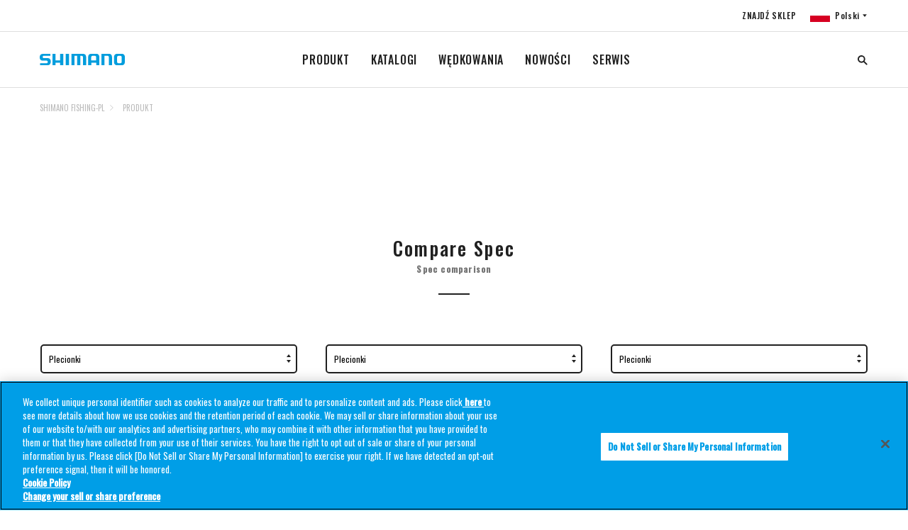

--- FILE ---
content_type: text/html;charset=utf-8
request_url: https://fish.shimano.com/pl-PL/product/comparison.html?pcat1=cg1SHIFEuLine&l1pcat2=cg2SHIFEuLineBraided&l1pcat3=&l1cdn=a155F00000C5IJSQA3&l1lsc=59WPLA58R00
body_size: 8937
content:

<!DOCTYPE HTML>
<html lang="pl">
    <head>
    <meta charset="UTF-8"/>
    <title> Product comparison | Compare | SHIMANO</title>
    
    
    <meta name="template" content="product-compare-template"/>
    <meta name="viewport" content="width=device-width, initial-scale=1"/>
    

    
<link rel="icon" type="image/x-icon" href="/content/dam/Shimanofish/Common/favicon.ico"/>




	<!-- OneTrust Cookies Consent Notice start for fish.shimano.com -->
<script type="text/javascript" src="https://cdn-au.onetrust.com/consent/0191a34b-c263-7c2a-9080-8c8052420e09/OtAutoBlock.js"></script>
<script src="https://cdn-au.onetrust.com/scripttemplates/otSDKStub.js" type="text/javascript" charset="UTF-8" data-domain-script="0191a34b-c263-7c2a-9080-8c8052420e09"></script>
<script type="text/javascript">
function OptanonWrapper() { }
</script>
<!-- OneTrust Cookies Consent Notice end for fish.shimano.com -->

<script>
  // Define dataLayer and the gtag function
  window.dataLayer = window.dataLayer || [];
  function gtag() {
    dataLayer.push(arguments);
  }

  // Define default consent status
  gtag('consent', 'default', {
    ad_storage: "denied",
    analytics_storage: "denied",
    functionality_storage: "denied",
    personalization_storage: "denied",
    security_storage: "granted",
    ad_user_data: "denied",
    ad_personalization: "denied",
    wait_for_update: 500,
    region: [
      'at', 'be', 'bg', 'hr', 'cy', 'cz', 'dk', 'ee', 'fi', 'fr', 'de', 'gr',
      'hu', 'is', 'ie', 'it', 'lv', 'li', 'lt', 'lu', 'mt', 'nl', 'no', 'pl',
      'pt', 'ro', 'sk', 'si', 'es', 'se', 'gb'
    ]
  });
  gtag('consent', 'default', {
    ad_storage: "granted",
    analytics_storage: "granted",
    functionality_storage: "granted",
    personalization_storage: "granted",
    security_storage: "granted",
    ad_user_data: "granted",
    ad_personalization: "granted",
    wait_for_update: 500
  });
</script>

<!-- Google Tag Manager -->
<script>(function(w,d,s,l,i){w[l]=w[l]||[];w[l].push({'gtm.start':
new Date().getTime(),event:'gtm.js'});var f=d.getElementsByTagName(s)[0],
j=d.createElement(s),dl=l!='dataLayer'?'&l='+l:'';j.async=true;j.src=
'https://www.googletagmanager.com/gtm.js?id='+i+dl;f.parentNode.insertBefore(j,f);
})(window,document,'script','dataLayer','GTM-TWZ5SJM');</script>
<!-- End Google Tag Manager -->


	<!-- Facebook Pixel Code -->
<script>
  !function(f,b,e,v,n,t,s)
  {if(f.fbq)return;n=f.fbq=function(){n.callMethod?
  n.callMethod.apply(n,arguments):n.queue.push(arguments)};
  if(!f._fbq)f._fbq=n;n.push=n;n.loaded=!0;n.version='2.0';
  n.queue=[];t=b.createElement(e);t.async=!0;
  t.src=v;s=b.getElementsByTagName(e)[0];
  s.parentNode.insertBefore(t,s)}(window, document,'script',
  'https://connect.facebook.net/en_US/fbevents.js');
  fbq('init', '1529275868164008');
  fbq('track', 'PageView');
</script>
<noscript>
  <img height="1" width="1" style="display:none" src="https://www.facebook.com/tr?id=1529275868164008&ev=PageView&noscript=1"/>
</noscript>
<!-- End Facebook Pixel Code -->



<link rel="preconnect" href="https://fonts.gstatic.com/" crossorigin/>
<link href="https://fonts.googleapis.com/css?family=Oswald:400,500&display=swap" rel="stylesheet"/>
<link href="https://fonts.googleapis.com/css?family=Noto+Serif+JP&display=swap" rel="stylesheet"/>
<link href="https://fonts.googleapis.com/css?family=Noto+Sans+JP:400,700&display=swap&subset=japanese" rel="stylesheet"/>

    
<link rel="stylesheet" href="/etc.clientlibs/fish/clientlibs/clientlib-base.min.css" type="text/css">




    
<link rel="stylesheet" href="/etc.clientlibs/fish/clientlibs/clientlib-dependencies.min.css" type="text/css">







<script type="text/javascript">
            (function() {
                window.ContextHub = window.ContextHub || {};

                /* setting paths */
                ContextHub.Paths = ContextHub.Paths || {};
                ContextHub.Paths.CONTEXTHUB_PATH = "/libs/settings/cloudsettings/legacy/contexthub";
                ContextHub.Paths.RESOURCE_PATH = "\/content\/fish\/europe\/pl\/pl\/product\/comparison\/_jcr_content\/contexthub";
                ContextHub.Paths.SEGMENTATION_PATH = "";
                ContextHub.Paths.CQ_CONTEXT_PATH = "";

                /* setting initial constants */
                ContextHub.Constants = ContextHub.Constants || {};
                ContextHub.Constants.ANONYMOUS_HOME = "/home/users/S/S7jCfkNuGjRA0t1hW8OZ";
                ContextHub.Constants.MODE = "no-ui";
            }());
        </script><script src="/etc/cloudsettings.kernel.js/libs/settings/cloudsettings/legacy/contexthub" type="text/javascript"></script>


    
    
    

    

    
    
<script src="/etc.clientlibs/fish/clientlibs/clientlib-dependencies.min.js"></script>



    
    



    

    
</head>
    <body class="product-compare-page page basicpage">
        
        
            



            

	<!-- Google Tag Manager (noscript) -->
<noscript><iframe src="https://www.googletagmanager.com/ns.html?id=GTM-TWZ5SJM"
height="0" width="0" style="display:none;visibility:hidden"></iframe></noscript>
<!-- End Google Tag Manager (noscript) -->

<a id="top"></a>


    





<div class="responsivegrid_header responsivegrid">


<div class="aem-Grid aem-Grid--12 aem-Grid--default--12 ">
    
    <div class="inheritedef experiencefragment aem-GridColumn aem-GridColumn--default--12">


    


<div class="xfpage page basicpage">
<div class="xf-content-height">
    


<div class="aem-Grid aem-Grid--12 aem-Grid--default--12 ">
    
    <div class="responsivegrid aem-GridColumn aem-GridColumn--default--12">


<div class="aem-Grid aem-Grid--12 aem-Grid--default--12 ">
    
    <div class="navigation aem-GridColumn aem-GridColumn--default--12">
<header class="l-header header is-collapsed" id="header">
    <nav class="header__sub is-collapsed"><ul class="header__sub-list">
    <li class="header__sub-item">
        <a href="/pl-PL/dealerlocator.html">ZNAJDŹ SKLEP</a>
    </li>

    
    <li class="header__sub-item" id="regionSelector-open-btn">
        <a href="#region-selector" class="header__lang header__lang--pl"></a>
    </li>
</ul>
</nav>
    <h3 class="header__logo">
        <a href="/pl-PL" title="">
            <img src="/etc.clientlibs/fish/clientlibs/clientlib-base/resources/logo.svg" alt="SHIMANO"/>
        </a>
    </h3>
    <nav class="header__nav is-collapsed">
        <ul class="header__list">
            <li class="header__item">
                <a href="/pl-PL/product.html">PRODUKT
                </a>
                <div class="header__drop is-collapsed">
                    <div class="header__drop__inner l-content">
                        <div class="header__drop__row">
                            <div class="header__drop__title">
                                <a href="/pl-PL/product/reels.html" path="/content/fish/europe/pl/pl/product/reels" iconpath="/content/dam/Shimanofish/LocalEU/Productrelatedpage/reel/STELLA-FK_1250x1250px_V1.jpg">
                                    <img src="/content/dam/Shimanofish/LocalEU/Productrelatedpage/reel/STELLA-FK_1250x1250px_V1.jpg" alt="KOŁOWROTKI"/>
                                    <p>KOŁOWROTKI
                                    </p>
                                </a>
                            </div>
                            <div class="header__drop__content is-collapsed">
                                <ul class="header__drop__list">
                                    <li class="header__drop__item">
                                        <a href="/pl-PL/product/reels/spinning.html">SPINNINGOWE
                                        </a>
                                    </li>
                                    
                                    
                                    
                                    
                                    
                                    
                                    
                                    
                                    
                                
                                    <li class="header__drop__item">
                                        <a href="/pl-PL/product/reels/baitcasting.html">MULTIPLIKATORY
                                        </a>
                                    </li>
                                    
                                    
                                    
                                    
                                    
                                    
                                    
                                    
                                    
                                
                                    <li class="header__drop__item">
                                        <a href="/pl-PL/product/reels/bigpit_carp.html">BIG PIT / KARPIOWE
                                        </a>
                                    </li>
                                    
                                    
                                    
                                    
                                    
                                    
                                    
                                    
                                    
                                
                                    <li class="header__drop__item">
                                        <a href="/pl-PL/product/reels/bigpit_surf.html">BIG PIT / SURFCASTINGOWE
                                        </a>
                                    </li>
                                    
                                    
                                    
                                    
                                    
                                    
                                    
                                    
                                    
                                
                                    <li class="header__drop__item">
                                        <a href="/pl-PL/product/reels/freespool.html">BAITRUNNER
                                        </a>
                                    </li>
                                    
                                    
                                    
                                    
                                    
                                    
                                    
                                    
                                    
                                
                                    <li class="header__drop__item">
                                        <a href="/pl-PL/product/reels/multiplier.html">MULTIPLIKATORY MORSKIE
                                        </a>
                                    </li>
                                    
                                    
                                    
                                    
                                    
                                    
                                    
                                    
                                    
                                
                                    <li class="header__drop__item">
                                        <a href="/pl-PL/product/reels/electric.html">MULTIPLIKATORY ELEKTRYCZNE
                                        </a>
                                    </li>
                                    
                                    
                                    
                                    
                                    
                                    
                                    
                                    
                                    
                                
                                    <li class="header__drop__item">
                                        <a href="/pl-PL/product/reels/fly.html">KOŁOWROTKI MUCHOWE
                                        </a>
                                    </li>
                                    
                                    
                                    
                                    
                                    
                                    
                                    
                                    
                                    
                                </ul>
                            </div>
                        </div>
                        
                        
                        
                        
                    
                        <div class="header__drop__row">
                            <div class="header__drop__title">
                                <a href="/pl-PL/product/rods.html" path="/content/fish/europe/pl/pl/product/rods" iconpath="/content/dam/Shimanofish/LocalEU/Productrelatedpage/rod/TRIBAL_TX-ULTRA-A_1250x1250px_V1.jpg">
                                    <img src="/content/dam/Shimanofish/LocalEU/Productrelatedpage/rod/TRIBAL_TX-ULTRA-A_1250x1250px_V1.jpg" alt="WĘDKI"/>
                                    <p>WĘDKI
                                    </p>
                                </a>
                            </div>
                            <div class="header__drop__content is-collapsed">
                                <ul class="header__drop__list">
                                    <li class="header__drop__item">
                                        <a href="/pl-PL/product/rods/freshwaterpredator.html">WĘDKI SPINNINGOWE
                                        </a>
                                    </li>
                                    
                                    
                                    
                                    
                                    
                                    
                                    
                                    
                                    
                                
                                    <li class="header__drop__item">
                                        <a href="/pl-PL/product/rods/saltwaterpredator.html">WĘDKI SPINNINGOWE MORSKIE
                                        </a>
                                    </li>
                                    
                                    
                                    
                                    
                                    
                                    
                                    
                                    
                                    
                                
                                    <li class="header__drop__item">
                                        <a href="/pl-PL/product/rods/carp.html">WĘDZISKA KARPIOWE
                                        </a>
                                    </li>
                                    
                                    
                                    
                                    
                                    
                                    
                                    
                                    
                                    
                                
                                    <li class="header__drop__item">
                                        <a href="/pl-PL/product/rods/specimen.html">WĘDZISKA KARPIOWE POZOSTAŁE
                                        </a>
                                    </li>
                                    
                                    
                                    
                                    
                                    
                                    
                                    
                                    
                                    
                                
                                    <li class="header__drop__item">
                                        <a href="/pl-PL/product/rods/coarse.html">WĘDKI FEEDER / MATCH / BOLONKI
                                        </a>
                                    </li>
                                    
                                    
                                    
                                    
                                    
                                    
                                    
                                    
                                    
                                
                                    <li class="header__drop__item">
                                        <a href="/pl-PL/product/rods/surfcasting.html">WĘDKI SURFCASTINGOWE
                                        </a>
                                    </li>
                                    
                                    
                                    
                                    
                                    
                                    
                                    
                                    
                                    
                                
                                    <li class="header__drop__item">
                                        <a href="/pl-PL/product/rods/saltwaterboat.html">WĘDKI MORSKIE
                                        </a>
                                    </li>
                                    
                                    
                                    
                                    
                                    
                                    
                                    
                                    
                                    
                                
                                    <li class="header__drop__item">
                                        <a href="/pl-PL/product/rods/troutrods.html">WĘDZISKA PSTRĄGOWE
                                        </a>
                                    </li>
                                    
                                    
                                    
                                    
                                    
                                    
                                    
                                    
                                    
                                
                                    <li class="header__drop__item">
                                        <a href="/pl-PL/product/rods/fly.html">WĘDKI MUCHOWE
                                        </a>
                                    </li>
                                    
                                    
                                    
                                    
                                    
                                    
                                    
                                    
                                    
                                
                                    <li class="header__drop__item">
                                        <a href="/pl-PL/product/rods/stc.html">S.T.C.
                                        </a>
                                    </li>
                                    
                                    
                                    
                                    
                                    
                                    
                                    
                                    
                                    
                                </ul>
                            </div>
                        </div>
                        
                        
                        
                        
                    
                        <div class="header__drop__row">
                            <div class="header__drop__title">
                                <a href="/pl-PL/product/line.html" path="/content/fish/europe/pl/pl/product/line" iconpath="/content/dam/Shimanofish/LocalEU/Productrelatedpage/lsg/line/Kairiki4_1250x1250px_V1.jpg">
                                    <img src="/content/dam/Shimanofish/LocalEU/Productrelatedpage/lsg/line/Kairiki4_1250x1250px_V1.jpg" alt="ŻYŁKI I PLECIONKI"/>
                                    <p>ŻYŁKI I PLECIONKI
                                    </p>
                                </a>
                            </div>
                            <div class="header__drop__content is-collapsed">
                                <ul class="header__drop__list">
                                    <li class="header__drop__item">
                                        <a href="/pl-PL/product/line/braided.html">PLECIONKI
                                        </a>
                                    </li>
                                    
                                    
                                    
                                    
                                    
                                    
                                    
                                    
                                    
                                
                                    <li class="header__drop__item">
                                        <a href="/pl-PL/product/line/monofilament.html">ŻYŁKI
                                        </a>
                                    </li>
                                    
                                    
                                    
                                    
                                    
                                    
                                    
                                    
                                    
                                
                                    <li class="header__drop__item">
                                        <a href="/pl-PL/product/line/fluorocarbon.html">FLUOROCARBON
                                        </a>
                                    </li>
                                    
                                    
                                    
                                    
                                    
                                    
                                    
                                    
                                    
                                </ul>
                            </div>
                        </div>
                        
                        
                        
                        
                    
                        <div class="header__drop__row">
                            <div class="header__drop__title">
                                <a href="/pl-PL/product/lures.html" path="/content/fish/europe/pl/pl/product/lures" iconpath="/content/dam/Shimanofish/LocalEU/Productrelatedpage/lsg/lures/Exsense_ShallowAssassin_1250x1250px_V1.jpg">
                                    <img src="/content/dam/Shimanofish/LocalEU/Productrelatedpage/lsg/lures/Exsense_ShallowAssassin_1250x1250px_V1.jpg" alt="PRZYNĘTY SPINNINGOWE"/>
                                    <p>PRZYNĘTY SPINNINGOWE
                                    </p>
                                </a>
                            </div>
                            <div class="header__drop__content is-collapsed">
                                <ul class="header__drop__list">
                                    <li class="header__drop__item">
                                        <a href="/pl-PL/product/lures/freshwater.html">WĘDKARSTWO SŁODKOWODNE
                                        </a>
                                    </li>
                                    
                                    
                                    
                                    
                                    
                                    
                                    
                                    
                                    
                                
                                    <li class="header__drop__item">
                                        <a href="/pl-PL/product/lures/saltwater.html">WĘDKARSTWO SŁONOWODNE
                                        </a>
                                    </li>
                                    
                                    
                                    
                                    
                                    
                                    
                                    
                                    
                                    
                                </ul>
                            </div>
                        </div>
                        
                        
                        
                        
                    
                        <div class="header__drop__row">
                            <div class="header__drop__title">
                                <a href="/pl-PL/product/bait.html" path="/content/fish/europe/pl/pl/product/bait" iconpath="/content/dam/Shimanofish/LocalEU/Productrelatedpage/lsg/bait/Shimano Boilies - Carp.jpeg">
                                    <img src="/content/dam/Shimanofish/LocalEU/Productrelatedpage/lsg/bait/Shimano%20Boilies%20-%20Carp.jpeg" alt="PRZYNĘTY NATURALNE"/>
                                    <p>PRZYNĘTY NATURALNE
                                    </p>
                                </a>
                            </div>
                            <div class="header__drop__content is-collapsed">
                                <ul class="header__drop__list">
                                    <li class="header__drop__item">
                                        <a href="/pl-PL/product/bait/boilies.html">KULKI PROTEINOWE
                                        </a>
                                    </li>
                                    
                                    
                                    
                                    
                                    
                                    
                                    
                                    
                                    
                                
                                    <li class="header__drop__item">
                                        <a href="/pl-PL/product/bait/liquids.html">DIPY I BOOSTERY
                                        </a>
                                    </li>
                                    
                                    
                                    
                                    
                                    
                                    
                                    
                                    
                                    
                                
                                    <li class="header__drop__item">
                                        <a href="/pl-PL/product/bait/pop-ups.html">POP-UPS
                                        </a>
                                    </li>
                                    
                                    
                                    
                                    
                                    
                                    
                                    
                                    
                                    
                                
                                    <li class="header__drop__item">
                                        <a href="/pl-PL/product/bait/hookbaits.html">PRZYNĘTY HACZYKOWE
                                        </a>
                                    </li>
                                    
                                    
                                    
                                    
                                    
                                    
                                    
                                    
                                    
                                </ul>
                            </div>
                        </div>
                        
                        
                        
                        
                    
                        <div class="header__drop__row">
                            <div class="header__drop__title">
                                <a href="/pl-PL/product/accessories.html" path="/content/fish/europe/pl/pl/product/accessories" iconpath="/content/dam/Shimanofish/LocalEU/Productrelatedpage/lsg/luggage/YASEI_STREET_BAG_1250x1250px_V1.jpg">
                                    <img src="/content/dam/Shimanofish/LocalEU/Productrelatedpage/lsg/luggage/YASEI_STREET_BAG_1250x1250px_V1.jpg" alt="AKCESORIA"/>
                                    <p>AKCESORIA
                                    </p>
                                </a>
                            </div>
                            <div class="header__drop__content is-collapsed">
                                <ul class="header__drop__list">
                                    <li class="header__drop__item">
                                        <a href="/pl-PL/product/accessories/luggage.html">BAGAŻ
                                        </a>
                                    </li>
                                    
                                    
                                    
                                    
                                    
                                    
                                    
                                    
                                    
                                
                                    <li class="header__drop__item">
                                        <a href="/pl-PL/product/accessories/holdalls_sleeves.html">POKROWCE NA WĘDZISKA
                                        </a>
                                    </li>
                                    
                                    
                                    
                                    
                                    
                                    
                                    
                                    
                                    
                                
                                    <li class="header__drop__item">
                                        <a href="/pl-PL/product/accessories/shelters.html">PARASOLE I NAMIOTY
                                        </a>
                                    </li>
                                    
                                    
                                    
                                    
                                    
                                    
                                    
                                    
                                    
                                
                                    <li class="header__drop__item">
                                        <a href="/pl-PL/product/accessories/landingnets.html">PODBIERAKI
                                        </a>
                                    </li>
                                    
                                    
                                    
                                    
                                    
                                    
                                    
                                    
                                    
                                
                                    <li class="header__drop__item">
                                        <a href="/pl-PL/product/accessories/fishcare_weighing.html">OCHRONA I WAŻENIE RYB
                                        </a>
                                    </li>
                                    
                                    
                                    
                                    
                                    
                                    
                                    
                                    
                                    
                                
                                    <li class="header__drop__item">
                                        <a href="/pl-PL/product/accessories/clothing.html">ODZIEŻ WIERZCHNIA
                                        </a>
                                    </li>
                                    
                                    
                                    
                                    
                                    
                                    
                                    
                                    
                                    
                                
                                    <li class="header__drop__item">
                                        <a href="/pl-PL/product/accessories/headwear.html">NAKRYCIA GŁOWY
                                        </a>
                                    </li>
                                    
                                    
                                    
                                    
                                    
                                    
                                    
                                    
                                    
                                
                                    <li class="header__drop__item">
                                        <a href="/pl-PL/product/accessories/shoes_waders.html">BUTY/WODERY
                                        </a>
                                    </li>
                                    
                                    
                                    
                                    
                                    
                                    
                                    
                                    
                                    
                                
                                    <li class="header__drop__item">
                                        <a href="/pl-PL/product/accessories/sunglasses.html">OKULARY PRZECIWSŁONECZNE
                                        </a>
                                    </li>
                                    
                                    
                                    
                                    
                                    
                                    
                                    
                                    
                                    
                                </ul>
                            </div>
                        </div>
                        
                        
                        
                        
                    </div>
                </div>
            </li>
            
            
            
            
        
            <li class="header__item">
                <a href="/pl-PL/content.html">KATALOGI
                </a>
                <div class="header__drop is-collapsed">
                    <div class="header__drop__inner l-content">
                        <div class="header__drop__row">
                            
                            <div class="header__drop__content ">
                                <ul class="header__drop__list">
                                    <li class="header__drop__item">
                                        <a href="/pl-PL/content/c/Catalogues.html">CATALOGUES
                                        </a>
                                    </li>
                                    
                                    
                                    
                                    
                                    
                                    
                                    
                                    
                                    
                                
                                    <li class="header__drop__item">
                                        <a href="/pl-PL/content/c/Baitcasting-reel-maintenance-tips.html">CZYSZCZENIE MULTIPLIKATORA BAITCASTINGOWEGO
                                        </a>
                                    </li>
                                    
                                    
                                    
                                    
                                    
                                    
                                    
                                    
                                    
                                
                                    <li class="header__drop__item">
                                        <a href="/pl-PL/content/c/Shimano-Technology-Booklet.html">SHIMANO TECHNOLOGY BOOKLET
                                        </a>
                                    </li>
                                    
                                    
                                    
                                    
                                    
                                    
                                    
                                    
                                    
                                
                                    <li class="header__drop__item">
                                        <a href="/pl-PL/content/c/Rod-technology-benefits.html">ZALETY TECHNOLOGII SHIMANO
                                        </a>
                                    </li>
                                    
                                    
                                    
                                    
                                    
                                    
                                    
                                    
                                    
                                
                                    <li class="header__drop__item">
                                        <a href="/pl-PL/content/c/Shimano-Fishing-reel-technology-benefits.html">ZALETY ZAAWANSOWEJ KONSTRUKCJI KOŁOWROTKA
                                        </a>
                                    </li>
                                    
                                    
                                    
                                    
                                    
                                    
                                    
                                    
                                    
                                
                                    <li class="header__drop__item">
                                        <a href="/pl-PL/content/c/Discover-the-tx-carp-fishing-rod-range.html">Odkryj gamę wędek karpiowych Tribal TX
                                        </a>
                                    </li>
                                    
                                    
                                    
                                    
                                    
                                    
                                    
                                    
                                    
                                
                                    <li class="header__drop__item">
                                        <a href="/pl-PL/content/c/shimano-jdm-fishing-rods.html">Wędki Shimano JDM
                                        </a>
                                    </li>
                                    
                                    
                                    
                                    
                                    
                                    
                                    
                                    
                                    
                                
                                    <li class="header__drop__item">
                                        <a href="/pl-PL/content/c/rodtestcenter-pl.html">Witaj w Shimano Rod Test Center!
                                        </a>
                                    </li>
                                    
                                    
                                    
                                    
                                    
                                    
                                    
                                    
                                    
                                
                                    <li class="header__drop__item">
                                        <a href="/pl-PL/content/c/baitcasting-reels.html">Odkryj multiplikatory Shimano – precyzyjne, mocne i wydajne
                                        </a>
                                    </li>
                                    
                                    
                                    
                                    
                                    
                                    
                                    
                                    
                                    
                                </ul>
                            </div>
                        </div>
                        
                        
                        
                        
                    </div>
                </div>
            </li>
            
            
            
            
        
            <li class="header__item">
                <a href="/pl-PL/fishing.html">WĘDKOWANIA
                </a>
                <div class="header__drop is-collapsed">
                    <div class="header__drop__inner l-content">
                        <div class="header__drop__row">
                            
                            <div class="header__drop__content ">
                                <ul class="header__drop__list">
                                    <li class="header__drop__item">
                                        <a href="/pl-PL/fishing/c/saltwater.html">SALTWATER
                                        </a>
                                    </li>
                                    
                                    
                                    
                                    
                                    
                                    
                                    
                                    
                                    
                                
                                    <li class="header__drop__item">
                                        <a href="/pl-PL/fishing/c/aero.html">AERO
                                        </a>
                                    </li>
                                    
                                    
                                    
                                    
                                    
                                    
                                    
                                    
                                    
                                
                                    <li class="header__drop__item">
                                        <a href="/pl-PL/fishing/c/predator.html">PREDATOR
                                        </a>
                                    </li>
                                    
                                    
                                    
                                    
                                    
                                    
                                    
                                    
                                    
                                
                                    <li class="header__drop__item">
                                        <a href="/pl-PL/fishing/c/tribal.html">TRIBAL
                                        </a>
                                    </li>
                                    
                                    
                                    
                                    
                                    
                                    
                                    
                                    
                                    
                                </ul>
                            </div>
                        </div>
                        
                        
                        
                        
                    </div>
                </div>
            </li>
            
            
            
            
        
            <li class="header__item">
                <a href="/pl-PL/news/news-listing.html">NOWOŚCI
                </a>
                <div class="header__drop is-collapsed">
                    <div class="header__drop__inner l-content">
                        <div class="header__drop__row">
                            
                            <div class="header__drop__content ">
                                <ul class="header__drop__list">
                                    <li class="header__drop__item">
                                        <a href="/pl-PL/news/news-listing/wedka-na-okonie-dla-profesjonalistow.html">Wędka na okonie dla profesjonalistów – wybór Shimano
                                        </a>
                                    </li>
                                    
                                    
                                    
                                    
                                    
                                    
                                    
                                    
                                    
                                
                                    <li class="header__drop__item">
                                        <a href="/pl-PL/news/news-listing/shimano-ultegra-xr-kolowrotek-karpiowy.html">SHIMANO ULTEGRA XR – Nowoczesny I Ultralekki KołOwrotek Karpiowy
                                        </a>
                                    </li>
                                    
                                    
                                    
                                    
                                    
                                    
                                    
                                    
                                    
                                </ul>
                            </div>
                        </div>
                        
                        
                        
                        
                    </div>
                </div>
            </li>
            
            
            
            
        
            <li class="header__item">
                <a href="/pl-PL/service.html">SERWIS
                </a>
                <div class="header__drop is-collapsed">
                    <div class="header__drop__inner l-content">
                        <div class="header__drop__row">
                            
                            <div class="header__drop__content ">
                                <ul class="header__drop__list">
                                    <li class="header__drop__item">
                                        <a href="/pl-PL/service/c/Reel-Maintenance.html">KONSERWACJI KOŁOWROTKÓW
                                        </a>
                                    </li>
                                    
                                    
                                    
                                    
                                    
                                    
                                    
                                    
                                    
                                
                                    <li class="header__drop__item">
                                        <a href="/pl-PL/service/c/Warranty-Policy.html">PROCEDURA REKLAMACYJNA
                                        </a>
                                    </li>
                                    
                                    
                                    
                                    
                                    
                                    
                                    
                                    
                                    
                                
                                    <li class="header__drop__item">
                                        <a href="/pl-PL/service/c/legal-regulations-for-e-Reels-and-dc-reels.html">Legal regulations for E-Reels and DC reels
                                        </a>
                                    </li>
                                    
                                    
                                    
                                    
                                    
                                    
                                    
                                    
                                    
                                </ul>
                            </div>
                        </div>
                        
                        
                        
                        
                    </div>
                </div>
            </li>
            
            
            
            
        </ul>
    </nav>
    <div class="header__search is-collapsed js-search">
        
  
  
  <!-- I Search Search box Start -->
  <input type="hidden" name="showURL" value="/content/fish/europe/pl/pl/search-result" id="search-page-url"/>
   
    <form name="search_form" class="cmp__sitesearch" action="/pl-PL/search-result.html" method="GET" onsubmit="return mysearch(this);">
      <input type="search" name="kw" value="" class="globalsearch searchfield" id="globalsearch" size='6' placeholder="SZUKAJ"/>
     <!-- <input type="hidden" name="ie" value="u"> -->
<!-- <span class="tooltiptext">I&#39;m sorry. Since we do not agree to the use of cookies, we restrict the use of some functions including this function. To enable all features, click the &#34;Agree&#34; button on the cookie consent bar.</span> -->
    </form>
  
  <!-- I Search Search box End-->


    </div>
    <div class="header__opener" id="drawerBtn">
        <div class="header__opener__btn">
            <span></span>
            <span></span>
            <span></span>
        </div>
    </div>
</header><!-- /header -->
<aside class="region-selector" id="region-selector">
    <div class="region-selector__bg"></div>
    <section class="region-selector__body">
        <div class="region-selector__close" id="regionSelector-close-btn"></div>
        <section class="headline headline--header">
            <h2 class="headline__head">
                <span class="headline__main uppercase">Fishing</span>
            </h2>
        </section>
        <section class="region-selector__content">
            <div class="region-selector__row" data-level="0">
                <p class="region-selector__name uppercase">Asia</p>
                <ul class="region-selector__list">
                    <li class="region-selector__item">
                        <a href="/ja-JP/product/comparison.html" title="">
                            <div class="region-selector__flag">
                                <div class="flag flag-jp flag--lg" title="シマノの製品一覧です。リール、ロッド、ルアー、アパレルといった釣具用品の詳細な情報をご提供いたします。検索ウィンドウから製品、釣種、シリーズ、価格の項目を用いて製品の絞り込みが可能です。各製品の個別ページでは、製品の概要、特徴、ラインナップ・スペック・仕様、関連する製品・情報・イベント・コンテンツ、製品サポートなど、フィッシングシーンをサポートする情報をお届けします。 " data-path="/content/fish/asia/jp/ja/product/comparison"></div>
                            </div>
                            <div class="region-selector__label">
                                <p class="region-selector__country uppercase">Japan</p>
                                <p class="region-selector__language">日本語</p>
                            </div>
                        </a>
                    </li>

                    
                    
                
                    <li class="region-selector__item">
                        <a href="/en-SG/product/comparison.html" title="">
                            <div class="region-selector__flag">
                                <div class="flag flag-sg flag--lg" data-path="/content/fish/asia/sg/en/product/comparison"></div>
                            </div>
                            <div class="region-selector__label">
                                <p class="region-selector__country uppercase">Southeast Asia</p>
                                <p class="region-selector__language">SHIMANO FISHING-S.E.A.</p>
                            </div>
                        </a>
                    </li>

                    
                    
                
                    <li class="region-selector__item">
                        <a href="/zh-CN/product/comparison.html" title="">
                            <div class="region-selector__flag">
                                <div class="flag flag-cn flag--lg" data-path="/content/fish/asia/cn/zh/product/comparison"></div>
                            </div>
                            <div class="region-selector__label">
                                <p class="region-selector__country uppercase">China</p>
                                <p class="region-selector__language">Chinese</p>
                            </div>
                        </a>
                    </li>

                    
                    
                </ul>
            </div>
            
            
            
            
        
            <div class="region-selector__row" data-level="0">
                <p class="region-selector__name uppercase">Americas</p>
                <ul class="region-selector__list">
                    <li class="region-selector__item">
                        <a href="/en-US/product/comparison.html" title="">
                            <div class="region-selector__flag">
                                <div class="flag flag-us flag--lg" data-path="/content/fish/americas/us/en/product/comparison"></div>
                            </div>
                            <div class="region-selector__label">
                                <p class="region-selector__country uppercase">US</p>
                                <p class="region-selector__language">English</p>
                            </div>
                        </a>
                    </li>

                    
                    
                
                    <li class="region-selector__item">
                        <a href="/fr-CA/product/comparison.html" title="">
                            <div class="region-selector__flag">
                                <div class="flag flag-ca flag--lg" data-path="/content/fish/americas/ca/fr/product/comparison"></div>
                            </div>
                            <div class="region-selector__label">
                                <p class="region-selector__country uppercase">Canada</p>
                                <p class="region-selector__language">French</p>
                            </div>
                        </a>
                    </li>

                    
                    
                
                    <li class="region-selector__item">
                        <a href="/pt-BR/product/comparison.html" title="">
                            <div class="region-selector__flag">
                                <div class="flag flag-br flag--lg" data-path="/content/fish/americas/br/pt/product/comparison"></div>
                            </div>
                            <div class="region-selector__label">
                                <p class="region-selector__country uppercase">Brazil</p>
                                <p class="region-selector__language">Shimano</p>
                            </div>
                        </a>
                    </li>

                    
                    
                
                    <li class="region-selector__item">
                        <a href="/es-AR/product/comparison.html" title="">
                            <div class="region-selector__flag">
                                <div class="flag flag-ar flag--lg" data-path="/content/fish/americas/ar/es/product/comparison"></div>
                            </div>
                            <div class="region-selector__label">
                                <p class="region-selector__country uppercase">Latin America</p>
                                <p class="region-selector__language">Shimano</p>
                            </div>
                        </a>
                    </li>

                    
                    
                </ul>
            </div>
            
            
            
            
        
            <div class="region-selector__row" data-level="0">
                <p class="region-selector__name uppercase">Europe</p>
                <ul class="region-selector__list">
                    <li class="region-selector__item">
                        <a href="/en-GB/product/comparison.html" title="">
                            <div class="region-selector__flag">
                                <div class="flag flag-gb flag--lg" data-path="/content/fish/europe/gb/en/product/comparison"></div>
                            </div>
                            <div class="region-selector__label">
                                <p class="region-selector__country uppercase">United Kingdom</p>
                                <p class="region-selector__language">SHIMANO FISHING-EN</p>
                            </div>
                        </a>
                    </li>

                    
                    
                
                    <li class="region-selector__item">
                        <a href="/it-IT/product/comparison.html" title="">
                            <div class="region-selector__flag">
                                <div class="flag flag-it flag--lg" data-path="/content/fish/europe/it/it/product/comparison"></div>
                            </div>
                            <div class="region-selector__label">
                                <p class="region-selector__country uppercase">Italy</p>
                                <p class="region-selector__language">SHIMANO FISHING-IT</p>
                            </div>
                        </a>
                    </li>

                    
                    
                
                    <li class="region-selector__item">
                        <a href="/fr-FR/product/comparison.html" title="">
                            <div class="region-selector__flag">
                                <div class="flag flag-fr flag--lg" data-path="/content/fish/europe/fr/fr/product/comparison"></div>
                            </div>
                            <div class="region-selector__label">
                                <p class="region-selector__country uppercase">France</p>
                                <p class="region-selector__language">SHIMANO FISHING-FR</p>
                            </div>
                        </a>
                    </li>

                    
                    
                
                    <li class="region-selector__item">
                        <a href="/de-DE/product/comparison.html" title="">
                            <div class="region-selector__flag">
                                <div class="flag flag-de flag--lg" data-path="/content/fish/europe/de/de/product/comparison"></div>
                            </div>
                            <div class="region-selector__label">
                                <p class="region-selector__country uppercase">Germany</p>
                                <p class="region-selector__language">SHIMANO FISHING-DE</p>
                            </div>
                        </a>
                    </li>

                    
                    
                
                    <li class="region-selector__item">
                        <a href="/nl-NL/product/comparison.html" title="">
                            <div class="region-selector__flag">
                                <div class="flag flag-nl flag--lg" data-path="/content/fish/europe/nl/nl/product/comparison"></div>
                            </div>
                            <div class="region-selector__label">
                                <p class="region-selector__country uppercase">Netherlands</p>
                                <p class="region-selector__language">SHIMANO FISHING-NL</p>
                            </div>
                        </a>
                    </li>

                    
                    
                
                    <li class="region-selector__item">
                        <a href="/pl-PL/product/comparison.html" title="">
                            <div class="region-selector__flag">
                                <div class="flag flag-pl flag--lg" data-path="/content/fish/europe/pl/pl/product/comparison"></div>
                            </div>
                            <div class="region-selector__label">
                                <p class="region-selector__country uppercase">Polska</p>
                                <p class="region-selector__language">SHIMANO FISHING-PL</p>
                            </div>
                        </a>
                    </li>

                    
                    
                
                    <li class="region-selector__item">
                        <a href="/tr-TR/product/comparison.html" title="">
                            <div class="region-selector__flag">
                                <div class="flag flag-tr flag--lg" data-path="/content/fish/europe/tr/tr/product/comparison"></div>
                            </div>
                            <div class="region-selector__label">
                                <p class="region-selector__country uppercase">Turkey</p>
                                <p class="region-selector__language">SHIMANO FISHING-TR</p>
                            </div>
                        </a>
                    </li>

                    
                    
                
                    <li class="region-selector__item">
                        <a href="/es-ES/product/comparison.html" title="">
                            <div class="region-selector__flag">
                                <div class="flag flag-es flag--lg" data-path="/content/fish/europe/es/es/product/comparison"></div>
                            </div>
                            <div class="region-selector__label">
                                <p class="region-selector__country uppercase">Spain</p>
                                <p class="region-selector__language">SHIMANO FISHING-ES</p>
                            </div>
                        </a>
                    </li>

                    
                    
                </ul>
            </div>
            
            
            
            
        
            <div class="region-selector__row" data-level="0">
                <p class="region-selector__name uppercase">Oceania</p>
                <ul class="region-selector__list">
                    <li class="region-selector__item">
                        <a href="/en-AU/product/comparison.html" title="">
                            <div class="region-selector__flag">
                                <div class="flag flag-au flag--lg" data-path="/content/fish/oceania/au/en/product/comparison"></div>
                            </div>
                            <div class="region-selector__label">
                                <p class="region-selector__country uppercase">Australia</p>
                                <p class="region-selector__language">SHIMANO FISHING - AUSTRALIA</p>
                            </div>
                        </a>
                    </li>

                    
                    
                
                    <li class="region-selector__item">
                        <a href="/en-NZ/product/comparison.html" title="">
                            <div class="region-selector__flag">
                                <div class="flag flag-nz flag--lg" data-path="/content/fish/oceania/nz/en/product/comparison"></div>
                            </div>
                            <div class="region-selector__label">
                                <p class="region-selector__country uppercase">New Zealand</p>
                                <p class="region-selector__language">SHIMANO FISHING - NEW ZEALAND</p>
                            </div>
                        </a>
                    </li>

                    
                    
                </ul>
            </div>
            
            
            
            
        </section>
    </section>
</aside>

    

</div>

    
</div>
</div>

    
</div>

</div></div>

     </div>

    
</div>
</div>
<div class="responsivegrid_breadcrumb responsivegrid breadcrumbs--top">


<div class="aem-Grid aem-Grid--12 aem-Grid--default--12 ">
    
    <div class="breadcrumb aem-GridColumn aem-GridColumn--default--12"><aside class="breadcrumbs">
    <div class="breadcrumbs__body">
        <nav class="breadcrumbs__nav">
            <ul class="breadcrumbs__list">
                <li class="breadcrumbs__item">
                    
                    <a title="" href="/pl-PL">SHIMANO FISHING-PL</a>
                </li>
                
                
                
                
            
                <li class="breadcrumbs__item">
                    PRODUKT
                    
                </li>
                
                
                
                
            </ul>
        </nav>
        <div class="breadcrumbs__pagetop" id="page-top">
            <a href="#top" title="" class="js-scroll">TOP</a>
        </div>
    </div>
</aside></div>

    
</div>
</div>
<div class="root responsivegrid l-main main">


<div class="aem-Grid aem-Grid--12 aem-Grid--default--12 ">
    
    <div class="responsivegrid aem-GridColumn aem-GridColumn--default--12">


<div class="aem-Grid aem-Grid--12 aem-Grid--default--12 ">
    
    
    
</div>
</div>
<div class="anchortitle title aem-GridColumn aem-GridColumn--default--12">
    <section class="headline headline--header headline__head--mb">
        <h1 class="headline__head ">
            <span class="headline__main">Compare Spec</span>
            <span class="headline__sub"> Spec comparison</span>
        </h1>
        <div class="headline__link">
            
        </div>
    </section>
    
    



    

</div>
<div class="responsivegrid aem-GridColumn aem-GridColumn--default--12">


<div class="aem-Grid aem-Grid--12 aem-Grid--default--12 ">
    
    
    
</div>
</div>
<div class="responsivegrid aem-GridColumn aem-GridColumn--default--12">


<div class="aem-Grid aem-Grid--12 aem-Grid--default--12 ">
    
    <div class="productcomparison aem-GridColumn aem-GridColumn--default--12">
    <section class="compare-product" data-resource="/pl-PL/product/comparison/_jcr_content/root/responsivegrid_972260054/productcomparison">
        <div class="loader loader--main"></div>
        <div class="compare-product__row compare-product__row--selector" id="compareProduct_selector">
    <div class="compare-product__cell" id="cat1_container">
        <div class="compare-product__selector cat1__selector">
            <select name="" class="cat1 cat1--l1 cat1--default" id="pcat1" disabled>
                
            </select>
        </div>
        <div class="compare-product__selector cat2__selector">
            <select name="" class="cat2 cat2--l1 cat2--default" id="l1pcat2">
                
            </select>
        </div>
        <div class="compare-product__selector compare-product__selector--cat3">
            <select name="" class="cat3 cat3--l1 cat3--default" id="l1pcat3">
                
            </select>
        </div>
        <div class="compare-product__selector compare-product__selector--cat4">
            <select name="" class="cdndisplay catdisplay--default" id="l1cdn">
                <option value="">Wybierz produkt</option>
            </select>
        </div>
        <div class="compare-product__selector compare-product__selector--sku">
            <select name="" class="skudisplay sku--default" id="l1lsc">
                <option value="">Wybierz numer części</option>
            </select>
        </div>
        <div hidden class="error error--api--l1">Błąd wczytywania danych. Prosimy spróbować później</div>
    </div>
    <div class="compare-product__cell" id="cat2_container">
        <div class="compare-product__selector cat1__selector">
            <select name="" class="cat1 cat1--l2" id="l2pcat1" disabled>
                
            </select>
        </div>
        <div class="compare-product__selector cat2__selector">
            <select name="" class="cat2 cat2--l2" id="l2pcat2">
                
            </select>
        </div>
        <div class="compare-product__selector compare-product__selector--cat3">
            <select name="" class="cat3 cat3--l2" id="l2pcat3">
                
            </select>
        </div>
        <div class="compare-product__selector compare-product__selector--cat4">
            <select name="" class="cdndisplay catdisplay--l2" id="l2cdn">
                <option value="">Wybierz produkt</option>
            </select>
        </div>
        <div class="compare-product__selector compare-product__selector--sku">
            <select name="" class="skudisplay sku--l2" id="l2lsc">
                <option value="">Wybierz numer części</option>
            </select>
        </div>
        <div hidden class="error error--api--l2">Błąd wczytywania danych. Prosimy spróbować później</div>
    </div>
    <div class="compare-product__cell" id="cat3_container">
        <div class="compare-product__selector cat1__selector">
            <select name="" class="cat1 cat1--l3" id="l3pcat1" disabled>
                
            </select>
        </div>
        <div class="compare-product__selector cat2__selector">
            <select name="" class="cat2 cat2--l3" id="l3pcat2">
                
            </select>
        </div>
        <div class="compare-product__selector compare-product__selector--cat3">
            <select name="" class="cat3 cat3--l3" id="l3pcat3">
                
            </select>
        </div>
        <div class="compare-product__selector compare-product__selector--cat4">
            <select name="" class="cdndisplay catdisplay--l3" id="l3cdn">
                <option value="">Wybierz produkt</option>
            </select>
        </div>
        <div class="compare-product__selector compare-product__selector--sku">
            <select name="" class="skudisplay sku--l3" id="l3lsc">
                <option value="">Wybierz numer części</option>
            </select>
        </div>
        <div hidden class="error error--api--l3">Błąd wczytywania danych. Prosimy spróbować później</div>
    </div>
</div>
        <div class="compare-product__row compare-product__row--img">
            <div class="compare-product__cell">
                <a href="" id="comparison-img-link">
                    <div class="compare-product__img">
                        <img src="" alt="" class="comparison_img" id="comparison_img"/>
                    </div>
                </a>
            </div>
            <div class="compare-product__cell">
                <a href="" class="comparison-img--unselected" id="comparison-img-link--l2">
                    <div class="compare-product__img">
                        <div class="loader loader--l2"></div>
                        <img src="" alt="" class="comparison_img" id="comparison_img--l2" style="display:none"/>
                    </div>
                </a>
            </div>
            <div class="compare-product__cell">
                <a href="" class="comparison-img--unselected" id="comparison-img-link--l3">
                    <div class="compare-product__img">
                        <div class="loader loader--l3"></div>
                        <img src="" alt="" class="comparison_img" id="comparison_img--l3" style="display:none"/>
                    </div>
                </a>
            </div>
        </div>
        <div id="compare-product_table"></div>
        
    </section>

<script type="text/javascript">
    $(document).ready(function(){
        FISH.productcomparison.init();
    });
</script></div>

    
</div>
</div>
<div class="inheritedef experiencefragment aem-GridColumn aem-GridColumn--default--12">


    


<div class="xfpage page basicpage">
<div class="xf-content-height">
    


<div class="aem-Grid aem-Grid--12 aem-Grid--default--12 ">
    
    <div class="responsivegrid cta-section aem-GridColumn aem-GridColumn--default--12">


<div class="aem-Grid aem-Grid--12 aem-Grid--default--12 aem-Grid--phone--12 ">
    
    <div class="calltoaction teaser aem-GridColumn--default--none aem-GridColumn--phone--none aem-GridColumn--phone--11 aem-GridColumn aem-GridColumn--offset--phone--1 aem-GridColumn--default--6 aem-GridColumn--offset--default--0">

<div class="cta-section__content cta-section__content--members">

    <a href="https://campaign.fishingshimano.com/newsletter-registration/" title="" target="_blank">
      <h2 class="cta-section__headline headline__head">
        <span class="headline__main">Members</span>
        <span class="headline__sub">Shimano Members</span>
      </h2>
      <p class="cta-section__copy">You can use convenient services such as catalog applications, event information, and e-mail newsletter.</p>
      <div class="button">
        <span>Become a Member</span>
      </div>
    </a>
</div>

    

</div>
<div class="calltoaction teaser aem-GridColumn--default--none aem-GridColumn--phone--none aem-GridColumn--phone--12 aem-GridColumn aem-GridColumn--default--6 aem-GridColumn--offset--phone--0 aem-GridColumn--offset--default--0">

<div class="cta-section__content cta-section__content--dealer">

    <a href="/en-GB/dealerlocator.html" title="">
      <h2 class="cta-section__headline headline__head">
        <span class="headline__main">DEALER</span>
        <span class="headline__sub">Store Information</span>
      </h2>
      <p class="cta-section__copy">You can check the store information of Shimano products.</p>
      <div class="button">
        <span>Search for Dealers</span>
      </div>
    </a>
</div>

    

</div>

    
</div>
</div>

    
</div>

</div></div>

     </div>
<div class="inheritedef experiencefragment aem-GridColumn aem-GridColumn--default--12">


    


<div class="xfpage page basicpage">
<div class="xf-content-height">
    


<div class="aem-Grid aem-Grid--12 aem-Grid--default--12 ">
    
    <div class="responsivegrid footer aem-GridColumn aem-GridColumn--default--12">


<div class="aem-Grid aem-Grid--12 aem-Grid--default--12 aem-Grid--phone--12 ">
    
    <div class="breadcrumb breadcrumbs--bottom aem-GridColumn aem-GridColumn--default--12"><aside class="breadcrumbs">
    <div class="breadcrumbs__body">
        <nav class="breadcrumbs__nav">
            <ul class="breadcrumbs__list">
                <li class="breadcrumbs__item">
                    
                    <a title="" href="/pl-PL">SHIMANO FISHING-PL</a>
                </li>
                
                
                
                
            
                <li class="breadcrumbs__item">
                    PRODUKT
                    
                </li>
                
                
                
                
            </ul>
        </nav>
        <div class="breadcrumbs__pagetop" id="page-top">
            <a href="#top" title="" class="js-scroll">TOP</a>
        </div>
    </div>
</aside></div>
<div class="socialnetworklinks aem-GridColumn aem-GridColumn--default--12"><div>

	<div class="footer__sns">
    	<p class="footer__sns__title">FOLLOW US</p>
    	<ul class="footer__sns__list">
      		<li class="footer__sns__item footer__sns__item--facebook">

            	<a href="https://www.facebook.com/ShimanoFishingPL" title=""></a>

      		</li>
<li class="footer__sns__item footer__sns__item--instagram">

            	<a href="https://www.instagram.com/shimano_polska_fishing/" title=""></a>

      		</li>
<li class="footer__sns__item footer__sns__item--youtube">

            	<a href="https://www.youtube.com/@ShimanoFishingPolska" title=""></a>

      		</li>

        </ul>
	</div>
</div>



    
</div>
<div class="footer-list aem-GridColumn--default--none aem-GridColumn--phone--none aem-GridColumn--phone--10 aem-GridColumn aem-GridColumn--offset--phone--1 aem-GridColumn--offset--default--1 aem-GridColumn--default--2"><div class="footer__links">
    <div class="footer__links__block">
    
        <div class="footer__links__title">
            <a href="https://fish.shimano.com/pl-PL/product.html">Produkt</a>
        </div>
        <ul class="footer__links__list">
            <li class="footer__links__item">
                <a href="/pl-PL/product/reels.html">Kołowrotki</a>
            </li>
        
            <li class="footer__links__item">
                <a href="/pl-PL/product/rods.html">Wędki</a>
            </li>
        
            <li class="footer__links__item">
                <a href="https://fish.shimano.com/pl-PL/product/line.html">ŻYłki I Plecionki</a>
            </li>
        
            <li class="footer__links__item">
                <a href="/pl-PL/product/lures.html">Przynęty Spinningowe</a>
            </li>
        
            <li class="footer__links__item">
                <a href="/pl-PL/product/bait.html">Przynęty Naturalne</a>
            </li>
        
            <li class="footer__links__item">
                <a href="/pl-PL/product/accessories.html">Akcesoria</a>
            </li>
        </ul>
    </div>
</div>

    

</div>
<div class="footer-list aem-GridColumn--default--none aem-GridColumn--phone--none aem-GridColumn--phone--10 aem-GridColumn aem-GridColumn--offset--phone--1 aem-GridColumn--offset--default--0 aem-GridColumn--default--2"><div class="footer__links">
    <div class="footer__links__block">
    
        <div class="footer__links__title">
            <a>About Us</a>
        </div>
        <ul class="footer__links__list">
            <li class="footer__links__item">
                <a href="/pl-PL/About-Shimano.html">About Shimano</a>
            </li>
        
            <li class="footer__links__item">
                <a href="https://shimano.wd3.myworkdayjobs.com/Shimano">Jobs</a>
            </li>
        
            <li class="footer__links__item">
                <a href="/pl-PL/content/c/Catalogues.html">Katalogi</a>
            </li>
        
            <li class="footer__links__item">
                <a href="/pl-PL/About-Shimano/distributors.html">Distributors</a>
            </li>
        </ul>
    </div>
</div>

    

</div>
<div class="footer-list aem-GridColumn--default--none aem-GridColumn--phone--none aem-GridColumn--phone--10 aem-GridColumn aem-GridColumn--offset--phone--1 aem-GridColumn--offset--default--0 aem-GridColumn--default--2"><div class="footer__links">
    <div class="footer__links__block">
    
        <div class="footer__links__title">
            <a>Service</a>
        </div>
        <ul class="footer__links__list">
            <li class="footer__links__item">
                <a href="/pl-PL/service.html">Service</a>
            </li>
        
            <li class="footer__links__item">
                <a href="/pl-PL/service/c/Warranty-Policy.html">Warranty Policy</a>
            </li>
        
            <li class="footer__links__item">
                <a href="/content/fish/europe/pl/pl/service/c/Reel-MaintenanceDealer%20Locator">Reel Maintainance</a>
            </li>
        
            <li class="footer__links__item">
                <a href="/pl-PL/dealerlocator.html">Dealer Locator</a>
            </li>
        </ul>
    </div>
</div>

    

</div>
<div class="footer-list aem-GridColumn--default--none aem-GridColumn--phone--none aem-GridColumn--phone--10 aem-GridColumn aem-GridColumn--offset--phone--1 aem-GridColumn--offset--default--0 aem-GridColumn--default--2"><div class="footer__links">
    <div class="footer__links__block">
    
        <div class="footer__links__title">
            <a>Our Partners</a>
        </div>
        <ul class="footer__links__list">
            <li class="footer__links__item">
                <a href="https://gb.gloomis.com/?glm=1" target="_blank">Gloomis</a>
            </li>
        
            <li class="footer__links__item">
                <a href="http://www.powerpro.com/content/powerpro-europe/en/home.html" target="_blank">PowerPro</a>
            </li>
        </ul>
    </div>
</div>

    

</div>
<div class="footer-list aem-GridColumn--default--none aem-GridColumn aem-GridColumn--default--10 aem-GridColumn--offset--default--1"><div class="footer__links">
    <div class="footer__links__block">
    
        
        <ul class="footer__links__list">
            <li class="footer__links__item">
                <a href="https://www.shimano.com/en/privacypolicy.html" target="_blank">Privacy Policy</a>
            </li>
        
            <li class="footer__links__item">
                <a href="https://www.shimano.com/en/term_of_use.html" target="_blank">Terms and Conditions</a>
            </li>
        
            <li class="footer__links__item">
                <a href="https://fish.shimano.com/pl-PL/legal-info.html">Legal Info</a>
            </li>
        
            <li class="footer__links__item">
                <a href="https://fish.shimano.com/pl-PL/product-safety.html">Product Safety</a>
            </li>
        </ul>
    </div>
</div>

    

</div>
<div class="ttt text aem-GridColumn aem-GridColumn--default--12">

    
        <div class="cmp-text gdpr-container-ttt">
             
    
            <p><a class="ot-sdk-show-settings">Ustawienia plików cookie</a></p>
    
            
        </div>
        
    

    

    

</div>
<div class="responsivegrid footer__bottom aem-GridColumn aem-GridColumn--default--12">


<div class="aem-Grid aem-Grid--12 aem-Grid--default--12 aem-Grid--phone--12 ">
    
    <div class="text footer__bottom--global aem-GridColumn--phone--none aem-GridColumn--default--hide aem-GridColumn aem-GridColumn--offset--phone--4 aem-GridColumn--default--12 aem-GridColumn--phone--4 aem-GridColumn--offset--default--0">
<div class="cmp-text">
    <p><a href="https://www.shimano.com/">SHIMANO GLOBAL SITE</a></p>

</div>

    

</div>
<div class="text footer__bottom--copyright aem-GridColumn--default--none aem-GridColumn--phone--none aem-GridColumn--phone--7 aem-GridColumn--offset--phone--3 aem-GridColumn aem-GridColumn--default--11 aem-GridColumn--offset--default--0">
<div class="cmp-text">
    <p>© SHIMANO INC. ALL RIGHTS RESERVED</p>

</div>

    

</div>
<div class="text footer__bottom--global aem-GridColumn--offset--phone--9 aem-GridColumn--phone--hide aem-GridColumn--default--none aem-GridColumn aem-GridColumn--phone--3 aem-GridColumn--offset--default--0 aem-GridColumn--default--1">
<div class="cmp-text">
    <p><a href="https://www.shimano.com" target="_blank">SHIMANO GLOBAL SITE</a></p>

</div>

    

</div>

    
</div>
</div>

    
</div>
</div>

    
</div>

</div></div>

     </div>

    
</div>
</div>


            
    
    



    

    
    



    
    
<script src="/etc.clientlibs/fish/clientlibs/clientlib-base.min.js"></script>



    
    



    

    


            

        
    </body>
</html>


--- FILE ---
content_type: text/css
request_url: https://fish.shimano.com/etc.clientlibs/fish/clientlibs/clientlib-base.min.css
body_size: 54329
content:
@charset "UTF-8";.cmp-accordion__header{margin:0}
.cmp-accordion__button{display:block;width:100%;text-align:left}
.cmp-accordion__panel--hidden{display:none}
.cmp-accordion__panel--expanded{display:block}
.cmp-tabs__tablist{display:flex;flex-wrap:wrap;padding-left:0;list-style:none}
.cmp-tabs__tab{box-sizing:border-box;border-bottom:1px solid transparent;padding:.5rem 1rem;cursor:pointer}
.cmp-tabs__tab--active{border-color:inherit}
.cmp-tabs__tabpanel{display:none}
.cmp-tabs__tabpanel--active{display:block}
.cmp-carousel__content{position:relative}
.cmp-carousel__item{display:none}
.cmp-carousel__item--active{display:block}
.cmp-carousel__action{-webkit-appearance:none;-moz-appearance:none;appearance:none}
.cmp-carousel__indicators{display:flex;flex-wrap:wrap;justify-content:center;margin:0;padding:0;list-style:none}
.cmp-carousel__indicator{position:relative;flex:0 1 auto;width:10px;height:10px;margin:0 7px;border-radius:50%;font-size:0;text-indent:-3000px;background-color:rgba(0,0,0,0.5)}
.cmp-carousel__indicator--active{background-color:rgba(0,0,0,0.8)}
.cmp-image__image{width:100%}
.cmp-breadcrumb{display:inline-block;list-style:none;padding:0}
.cmp-breadcrumb__item{display:inline-block;vertical-align:top}
.cmp-search{position:relative}
.cmp-search__field{position:relative;height:2rem}
.cmp-search__input{padding-left:2rem;padding-right:2rem;height:100%;width:100%}
.cmp-search__icon{display:block;position:absolute;left:.5rem;top:.5rem;background-image:url("[data-uri]");background-size:contain;width:1rem;height:1rem;pointer-events:none}
.cmp-search__loading-indicator{display:none;position:absolute;top:.5rem;left:.5rem;border:3px solid #ccc;border-top-color:#333;border-radius:50%;width:1rem;height:1rem;animation:cmp-search__loading-indicator-spin 2s linear infinite}
@keyframes cmp-search__loading-indicator-spin{0{transform:rotate(0)}
100%{transform:rotate(360deg)}
}
.cmp-search__clear{display:none;margin:0;padding:0;border:0;background:transparent}
.cmp-search__clear-icon{position:absolute;top:.5rem;right:.5rem;background-image:url("[data-uri]");background-size:contain;width:1rem;height:1rem}
.cmp-search__results{display:none;overflow-y:auto;min-width:100%;max-height:10rem;position:absolute;top:100%;left:0;z-index:999999;border:1px solid #ccc;background:#fff}
.cmp-search__item{display:block}
.cmp-search__item--is-focused{background-color:#ccc}
.aem-Grid{display:block;width:100%}
.aem-Grid::before,.aem-Grid::after{display:table;content:" "}
.aem-Grid::after{clear:both}
.aem-Grid-newComponent{clear:both;margin:0}
.aem-GridColumn{box-sizing:border-box;clear:both}
.aem-GridShowHidden>.aem-Grid>.aem-GridColumn{display:block !important}
.aem-Grid.aem-Grid--1>.aem-GridColumn.aem-GridColumn--default--1{float:left;clear:none;width:100%}
.aem-Grid.aem-Grid--1>.aem-GridColumn.aem-GridColumn--offset--default--0{margin-left:0}
.aem-Grid.aem-Grid--1>.aem-GridColumn.aem-GridColumn--offset--default--1{margin-left:100%}
.aem-Grid.aem-Grid--2>.aem-GridColumn.aem-GridColumn--default--1{float:left;clear:none;width:50%}
.aem-Grid.aem-Grid--2>.aem-GridColumn.aem-GridColumn--default--2{float:left;clear:none;width:100%}
.aem-Grid.aem-Grid--2>.aem-GridColumn.aem-GridColumn--offset--default--0{margin-left:0}
.aem-Grid.aem-Grid--2>.aem-GridColumn.aem-GridColumn--offset--default--1{margin-left:50%}
.aem-Grid.aem-Grid--2>.aem-GridColumn.aem-GridColumn--offset--default--2{margin-left:100%}
.aem-Grid.aem-Grid--3>.aem-GridColumn.aem-GridColumn--default--1{float:left;clear:none;width:33.33333333%}
.aem-Grid.aem-Grid--3>.aem-GridColumn.aem-GridColumn--default--2{float:left;clear:none;width:66.66666667%}
.aem-Grid.aem-Grid--3>.aem-GridColumn.aem-GridColumn--default--3{float:left;clear:none;width:100%}
.aem-Grid.aem-Grid--3>.aem-GridColumn.aem-GridColumn--offset--default--0{margin-left:0}
.aem-Grid.aem-Grid--3>.aem-GridColumn.aem-GridColumn--offset--default--1{margin-left:33.33333333%}
.aem-Grid.aem-Grid--3>.aem-GridColumn.aem-GridColumn--offset--default--2{margin-left:66.66666667%}
.aem-Grid.aem-Grid--3>.aem-GridColumn.aem-GridColumn--offset--default--3{margin-left:100%}
.aem-Grid.aem-Grid--4>.aem-GridColumn.aem-GridColumn--default--1{float:left;clear:none;width:25%}
.aem-Grid.aem-Grid--4>.aem-GridColumn.aem-GridColumn--default--2{float:left;clear:none;width:50%}
.aem-Grid.aem-Grid--4>.aem-GridColumn.aem-GridColumn--default--3{float:left;clear:none;width:75%}
.aem-Grid.aem-Grid--4>.aem-GridColumn.aem-GridColumn--default--4{float:left;clear:none;width:100%}
.aem-Grid.aem-Grid--4>.aem-GridColumn.aem-GridColumn--offset--default--0{margin-left:0}
.aem-Grid.aem-Grid--4>.aem-GridColumn.aem-GridColumn--offset--default--1{margin-left:25%}
.aem-Grid.aem-Grid--4>.aem-GridColumn.aem-GridColumn--offset--default--2{margin-left:50%}
.aem-Grid.aem-Grid--4>.aem-GridColumn.aem-GridColumn--offset--default--3{margin-left:75%}
.aem-Grid.aem-Grid--4>.aem-GridColumn.aem-GridColumn--offset--default--4{margin-left:100%}
.aem-Grid.aem-Grid--5>.aem-GridColumn.aem-GridColumn--default--1{float:left;clear:none;width:20%}
.aem-Grid.aem-Grid--5>.aem-GridColumn.aem-GridColumn--default--2{float:left;clear:none;width:40%}
.aem-Grid.aem-Grid--5>.aem-GridColumn.aem-GridColumn--default--3{float:left;clear:none;width:60%}
.aem-Grid.aem-Grid--5>.aem-GridColumn.aem-GridColumn--default--4{float:left;clear:none;width:80%}
.aem-Grid.aem-Grid--5>.aem-GridColumn.aem-GridColumn--default--5{float:left;clear:none;width:100%}
.aem-Grid.aem-Grid--5>.aem-GridColumn.aem-GridColumn--offset--default--0{margin-left:0}
.aem-Grid.aem-Grid--5>.aem-GridColumn.aem-GridColumn--offset--default--1{margin-left:20%}
.aem-Grid.aem-Grid--5>.aem-GridColumn.aem-GridColumn--offset--default--2{margin-left:40%}
.aem-Grid.aem-Grid--5>.aem-GridColumn.aem-GridColumn--offset--default--3{margin-left:60%}
.aem-Grid.aem-Grid--5>.aem-GridColumn.aem-GridColumn--offset--default--4{margin-left:80%}
.aem-Grid.aem-Grid--5>.aem-GridColumn.aem-GridColumn--offset--default--5{margin-left:100%}
.aem-Grid.aem-Grid--6>.aem-GridColumn.aem-GridColumn--default--1{float:left;clear:none;width:16.66666667%}
.aem-Grid.aem-Grid--6>.aem-GridColumn.aem-GridColumn--default--2{float:left;clear:none;width:33.33333333%}
.aem-Grid.aem-Grid--6>.aem-GridColumn.aem-GridColumn--default--3{float:left;clear:none;width:50%}
.aem-Grid.aem-Grid--6>.aem-GridColumn.aem-GridColumn--default--4{float:left;clear:none;width:66.66666667%}
.aem-Grid.aem-Grid--6>.aem-GridColumn.aem-GridColumn--default--5{float:left;clear:none;width:83.33333333%}
.aem-Grid.aem-Grid--6>.aem-GridColumn.aem-GridColumn--default--6{float:left;clear:none;width:100%}
.aem-Grid.aem-Grid--6>.aem-GridColumn.aem-GridColumn--offset--default--0{margin-left:0}
.aem-Grid.aem-Grid--6>.aem-GridColumn.aem-GridColumn--offset--default--1{margin-left:16.66666667%}
.aem-Grid.aem-Grid--6>.aem-GridColumn.aem-GridColumn--offset--default--2{margin-left:33.33333333%}
.aem-Grid.aem-Grid--6>.aem-GridColumn.aem-GridColumn--offset--default--3{margin-left:50%}
.aem-Grid.aem-Grid--6>.aem-GridColumn.aem-GridColumn--offset--default--4{margin-left:66.66666667%}
.aem-Grid.aem-Grid--6>.aem-GridColumn.aem-GridColumn--offset--default--5{margin-left:83.33333333%}
.aem-Grid.aem-Grid--6>.aem-GridColumn.aem-GridColumn--offset--default--6{margin-left:100%}
.aem-Grid.aem-Grid--7>.aem-GridColumn.aem-GridColumn--default--1{float:left;clear:none;width:14.28571429%}
.aem-Grid.aem-Grid--7>.aem-GridColumn.aem-GridColumn--default--2{float:left;clear:none;width:28.57142857%}
.aem-Grid.aem-Grid--7>.aem-GridColumn.aem-GridColumn--default--3{float:left;clear:none;width:42.85714286%}
.aem-Grid.aem-Grid--7>.aem-GridColumn.aem-GridColumn--default--4{float:left;clear:none;width:57.14285714%}
.aem-Grid.aem-Grid--7>.aem-GridColumn.aem-GridColumn--default--5{float:left;clear:none;width:71.42857143%}
.aem-Grid.aem-Grid--7>.aem-GridColumn.aem-GridColumn--default--6{float:left;clear:none;width:85.71428571%}
.aem-Grid.aem-Grid--7>.aem-GridColumn.aem-GridColumn--default--7{float:left;clear:none;width:100%}
.aem-Grid.aem-Grid--7>.aem-GridColumn.aem-GridColumn--offset--default--0{margin-left:0}
.aem-Grid.aem-Grid--7>.aem-GridColumn.aem-GridColumn--offset--default--1{margin-left:14.28571429%}
.aem-Grid.aem-Grid--7>.aem-GridColumn.aem-GridColumn--offset--default--2{margin-left:28.57142857%}
.aem-Grid.aem-Grid--7>.aem-GridColumn.aem-GridColumn--offset--default--3{margin-left:42.85714286%}
.aem-Grid.aem-Grid--7>.aem-GridColumn.aem-GridColumn--offset--default--4{margin-left:57.14285714%}
.aem-Grid.aem-Grid--7>.aem-GridColumn.aem-GridColumn--offset--default--5{margin-left:71.42857143%}
.aem-Grid.aem-Grid--7>.aem-GridColumn.aem-GridColumn--offset--default--6{margin-left:85.71428571%}
.aem-Grid.aem-Grid--7>.aem-GridColumn.aem-GridColumn--offset--default--7{margin-left:100%}
.aem-Grid.aem-Grid--8>.aem-GridColumn.aem-GridColumn--default--1{float:left;clear:none;width:12.5%}
.aem-Grid.aem-Grid--8>.aem-GridColumn.aem-GridColumn--default--2{float:left;clear:none;width:25%}
.aem-Grid.aem-Grid--8>.aem-GridColumn.aem-GridColumn--default--3{float:left;clear:none;width:37.5%}
.aem-Grid.aem-Grid--8>.aem-GridColumn.aem-GridColumn--default--4{float:left;clear:none;width:50%}
.aem-Grid.aem-Grid--8>.aem-GridColumn.aem-GridColumn--default--5{float:left;clear:none;width:62.5%}
.aem-Grid.aem-Grid--8>.aem-GridColumn.aem-GridColumn--default--6{float:left;clear:none;width:75%}
.aem-Grid.aem-Grid--8>.aem-GridColumn.aem-GridColumn--default--7{float:left;clear:none;width:87.5%}
.aem-Grid.aem-Grid--8>.aem-GridColumn.aem-GridColumn--default--8{float:left;clear:none;width:100%}
.aem-Grid.aem-Grid--8>.aem-GridColumn.aem-GridColumn--offset--default--0{margin-left:0}
.aem-Grid.aem-Grid--8>.aem-GridColumn.aem-GridColumn--offset--default--1{margin-left:12.5%}
.aem-Grid.aem-Grid--8>.aem-GridColumn.aem-GridColumn--offset--default--2{margin-left:25%}
.aem-Grid.aem-Grid--8>.aem-GridColumn.aem-GridColumn--offset--default--3{margin-left:37.5%}
.aem-Grid.aem-Grid--8>.aem-GridColumn.aem-GridColumn--offset--default--4{margin-left:50%}
.aem-Grid.aem-Grid--8>.aem-GridColumn.aem-GridColumn--offset--default--5{margin-left:62.5%}
.aem-Grid.aem-Grid--8>.aem-GridColumn.aem-GridColumn--offset--default--6{margin-left:75%}
.aem-Grid.aem-Grid--8>.aem-GridColumn.aem-GridColumn--offset--default--7{margin-left:87.5%}
.aem-Grid.aem-Grid--8>.aem-GridColumn.aem-GridColumn--offset--default--8{margin-left:100%}
.aem-Grid.aem-Grid--9>.aem-GridColumn.aem-GridColumn--default--1{float:left;clear:none;width:11.11111111%}
.aem-Grid.aem-Grid--9>.aem-GridColumn.aem-GridColumn--default--2{float:left;clear:none;width:22.22222222%}
.aem-Grid.aem-Grid--9>.aem-GridColumn.aem-GridColumn--default--3{float:left;clear:none;width:33.33333333%}
.aem-Grid.aem-Grid--9>.aem-GridColumn.aem-GridColumn--default--4{float:left;clear:none;width:44.44444444%}
.aem-Grid.aem-Grid--9>.aem-GridColumn.aem-GridColumn--default--5{float:left;clear:none;width:55.55555556%}
.aem-Grid.aem-Grid--9>.aem-GridColumn.aem-GridColumn--default--6{float:left;clear:none;width:66.66666667%}
.aem-Grid.aem-Grid--9>.aem-GridColumn.aem-GridColumn--default--7{float:left;clear:none;width:77.77777778%}
.aem-Grid.aem-Grid--9>.aem-GridColumn.aem-GridColumn--default--8{float:left;clear:none;width:88.88888889%}
.aem-Grid.aem-Grid--9>.aem-GridColumn.aem-GridColumn--default--9{float:left;clear:none;width:100%}
.aem-Grid.aem-Grid--9>.aem-GridColumn.aem-GridColumn--offset--default--0{margin-left:0}
.aem-Grid.aem-Grid--9>.aem-GridColumn.aem-GridColumn--offset--default--1{margin-left:11.11111111%}
.aem-Grid.aem-Grid--9>.aem-GridColumn.aem-GridColumn--offset--default--2{margin-left:22.22222222%}
.aem-Grid.aem-Grid--9>.aem-GridColumn.aem-GridColumn--offset--default--3{margin-left:33.33333333%}
.aem-Grid.aem-Grid--9>.aem-GridColumn.aem-GridColumn--offset--default--4{margin-left:44.44444444%}
.aem-Grid.aem-Grid--9>.aem-GridColumn.aem-GridColumn--offset--default--5{margin-left:55.55555556%}
.aem-Grid.aem-Grid--9>.aem-GridColumn.aem-GridColumn--offset--default--6{margin-left:66.66666667%}
.aem-Grid.aem-Grid--9>.aem-GridColumn.aem-GridColumn--offset--default--7{margin-left:77.77777778%}
.aem-Grid.aem-Grid--9>.aem-GridColumn.aem-GridColumn--offset--default--8{margin-left:88.88888889%}
.aem-Grid.aem-Grid--9>.aem-GridColumn.aem-GridColumn--offset--default--9{margin-left:100%}
.aem-Grid.aem-Grid--10>.aem-GridColumn.aem-GridColumn--default--1{float:left;clear:none;width:10%}
.aem-Grid.aem-Grid--10>.aem-GridColumn.aem-GridColumn--default--2{float:left;clear:none;width:20%}
.aem-Grid.aem-Grid--10>.aem-GridColumn.aem-GridColumn--default--3{float:left;clear:none;width:30%}
.aem-Grid.aem-Grid--10>.aem-GridColumn.aem-GridColumn--default--4{float:left;clear:none;width:40%}
.aem-Grid.aem-Grid--10>.aem-GridColumn.aem-GridColumn--default--5{float:left;clear:none;width:50%}
.aem-Grid.aem-Grid--10>.aem-GridColumn.aem-GridColumn--default--6{float:left;clear:none;width:60%}
.aem-Grid.aem-Grid--10>.aem-GridColumn.aem-GridColumn--default--7{float:left;clear:none;width:70%}
.aem-Grid.aem-Grid--10>.aem-GridColumn.aem-GridColumn--default--8{float:left;clear:none;width:80%}
.aem-Grid.aem-Grid--10>.aem-GridColumn.aem-GridColumn--default--9{float:left;clear:none;width:90%}
.aem-Grid.aem-Grid--10>.aem-GridColumn.aem-GridColumn--default--10{float:left;clear:none;width:100%}
.aem-Grid.aem-Grid--10>.aem-GridColumn.aem-GridColumn--offset--default--0{margin-left:0}
.aem-Grid.aem-Grid--10>.aem-GridColumn.aem-GridColumn--offset--default--1{margin-left:10%}
.aem-Grid.aem-Grid--10>.aem-GridColumn.aem-GridColumn--offset--default--2{margin-left:20%}
.aem-Grid.aem-Grid--10>.aem-GridColumn.aem-GridColumn--offset--default--3{margin-left:30%}
.aem-Grid.aem-Grid--10>.aem-GridColumn.aem-GridColumn--offset--default--4{margin-left:40%}
.aem-Grid.aem-Grid--10>.aem-GridColumn.aem-GridColumn--offset--default--5{margin-left:50%}
.aem-Grid.aem-Grid--10>.aem-GridColumn.aem-GridColumn--offset--default--6{margin-left:60%}
.aem-Grid.aem-Grid--10>.aem-GridColumn.aem-GridColumn--offset--default--7{margin-left:70%}
.aem-Grid.aem-Grid--10>.aem-GridColumn.aem-GridColumn--offset--default--8{margin-left:80%}
.aem-Grid.aem-Grid--10>.aem-GridColumn.aem-GridColumn--offset--default--9{margin-left:90%}
.aem-Grid.aem-Grid--10>.aem-GridColumn.aem-GridColumn--offset--default--10{margin-left:100%}
.aem-Grid.aem-Grid--11>.aem-GridColumn.aem-GridColumn--default--1{float:left;clear:none;width:9.09090909%}
.aem-Grid.aem-Grid--11>.aem-GridColumn.aem-GridColumn--default--2{float:left;clear:none;width:18.18181818%}
.aem-Grid.aem-Grid--11>.aem-GridColumn.aem-GridColumn--default--3{float:left;clear:none;width:27.27272727%}
.aem-Grid.aem-Grid--11>.aem-GridColumn.aem-GridColumn--default--4{float:left;clear:none;width:36.36363636%}
.aem-Grid.aem-Grid--11>.aem-GridColumn.aem-GridColumn--default--5{float:left;clear:none;width:45.45454545%}
.aem-Grid.aem-Grid--11>.aem-GridColumn.aem-GridColumn--default--6{float:left;clear:none;width:54.54545455%}
.aem-Grid.aem-Grid--11>.aem-GridColumn.aem-GridColumn--default--7{float:left;clear:none;width:63.63636364%}
.aem-Grid.aem-Grid--11>.aem-GridColumn.aem-GridColumn--default--8{float:left;clear:none;width:72.72727273%}
.aem-Grid.aem-Grid--11>.aem-GridColumn.aem-GridColumn--default--9{float:left;clear:none;width:81.81818182%}
.aem-Grid.aem-Grid--11>.aem-GridColumn.aem-GridColumn--default--10{float:left;clear:none;width:90.90909091%}
.aem-Grid.aem-Grid--11>.aem-GridColumn.aem-GridColumn--default--11{float:left;clear:none;width:100%}
.aem-Grid.aem-Grid--11>.aem-GridColumn.aem-GridColumn--offset--default--0{margin-left:0}
.aem-Grid.aem-Grid--11>.aem-GridColumn.aem-GridColumn--offset--default--1{margin-left:9.09090909%}
.aem-Grid.aem-Grid--11>.aem-GridColumn.aem-GridColumn--offset--default--2{margin-left:18.18181818%}
.aem-Grid.aem-Grid--11>.aem-GridColumn.aem-GridColumn--offset--default--3{margin-left:27.27272727%}
.aem-Grid.aem-Grid--11>.aem-GridColumn.aem-GridColumn--offset--default--4{margin-left:36.36363636%}
.aem-Grid.aem-Grid--11>.aem-GridColumn.aem-GridColumn--offset--default--5{margin-left:45.45454545%}
.aem-Grid.aem-Grid--11>.aem-GridColumn.aem-GridColumn--offset--default--6{margin-left:54.54545455%}
.aem-Grid.aem-Grid--11>.aem-GridColumn.aem-GridColumn--offset--default--7{margin-left:63.63636364%}
.aem-Grid.aem-Grid--11>.aem-GridColumn.aem-GridColumn--offset--default--8{margin-left:72.72727273%}
.aem-Grid.aem-Grid--11>.aem-GridColumn.aem-GridColumn--offset--default--9{margin-left:81.81818182%}
.aem-Grid.aem-Grid--11>.aem-GridColumn.aem-GridColumn--offset--default--10{margin-left:90.90909091%}
.aem-Grid.aem-Grid--11>.aem-GridColumn.aem-GridColumn--offset--default--11{margin-left:100%}
.aem-Grid.aem-Grid--12>.aem-GridColumn.aem-GridColumn--default--1{float:left;clear:none;width:8.33333333%}
.aem-Grid.aem-Grid--12>.aem-GridColumn.aem-GridColumn--default--2{float:left;clear:none;width:16.66666667%}
.aem-Grid.aem-Grid--12>.aem-GridColumn.aem-GridColumn--default--3{float:left;clear:none;width:25%}
.aem-Grid.aem-Grid--12>.aem-GridColumn.aem-GridColumn--default--4{float:left;clear:none;width:33.33333333%}
.aem-Grid.aem-Grid--12>.aem-GridColumn.aem-GridColumn--default--5{float:left;clear:none;width:41.66666667%}
.aem-Grid.aem-Grid--12>.aem-GridColumn.aem-GridColumn--default--6{float:left;clear:none;width:50%}
.aem-Grid.aem-Grid--12>.aem-GridColumn.aem-GridColumn--default--7{float:left;clear:none;width:58.33333333%}
.aem-Grid.aem-Grid--12>.aem-GridColumn.aem-GridColumn--default--8{float:left;clear:none;width:66.66666667%}
.aem-Grid.aem-Grid--12>.aem-GridColumn.aem-GridColumn--default--9{float:left;clear:none;width:75%}
.aem-Grid.aem-Grid--12>.aem-GridColumn.aem-GridColumn--default--10{float:left;clear:none;width:83.33333333%}
.aem-Grid.aem-Grid--12>.aem-GridColumn.aem-GridColumn--default--11{float:left;clear:none;width:91.66666667%}
.aem-Grid.aem-Grid--12>.aem-GridColumn.aem-GridColumn--default--12{float:left;clear:none;width:100%}
.aem-Grid.aem-Grid--12>.aem-GridColumn.aem-GridColumn--offset--default--0{margin-left:0}
.aem-Grid.aem-Grid--12>.aem-GridColumn.aem-GridColumn--offset--default--1{margin-left:8.33333333%}
.aem-Grid.aem-Grid--12>.aem-GridColumn.aem-GridColumn--offset--default--2{margin-left:16.66666667%}
.aem-Grid.aem-Grid--12>.aem-GridColumn.aem-GridColumn--offset--default--3{margin-left:25%}
.aem-Grid.aem-Grid--12>.aem-GridColumn.aem-GridColumn--offset--default--4{margin-left:33.33333333%}
.aem-Grid.aem-Grid--12>.aem-GridColumn.aem-GridColumn--offset--default--5{margin-left:41.66666667%}
.aem-Grid.aem-Grid--12>.aem-GridColumn.aem-GridColumn--offset--default--6{margin-left:50%}
.aem-Grid.aem-Grid--12>.aem-GridColumn.aem-GridColumn--offset--default--7{margin-left:58.33333333%}
.aem-Grid.aem-Grid--12>.aem-GridColumn.aem-GridColumn--offset--default--8{margin-left:66.66666667%}
.aem-Grid.aem-Grid--12>.aem-GridColumn.aem-GridColumn--offset--default--9{margin-left:75%}
.aem-Grid.aem-Grid--12>.aem-GridColumn.aem-GridColumn--offset--default--10{margin-left:83.33333333%}
.aem-Grid.aem-Grid--12>.aem-GridColumn.aem-GridColumn--offset--default--11{margin-left:91.66666667%}
.aem-Grid.aem-Grid--12>.aem-GridColumn.aem-GridColumn--offset--default--12{margin-left:100%}
.aem-Grid.aem-Grid--default--1>.aem-GridColumn.aem-GridColumn--default--1{float:left;clear:none;width:100%}
.aem-Grid.aem-Grid--default--1>.aem-GridColumn.aem-GridColumn--offset--default--0{margin-left:0}
.aem-Grid.aem-Grid--default--1>.aem-GridColumn.aem-GridColumn--offset--default--1{margin-left:100%}
.aem-Grid.aem-Grid--default--2>.aem-GridColumn.aem-GridColumn--default--1{float:left;clear:none;width:50%}
.aem-Grid.aem-Grid--default--2>.aem-GridColumn.aem-GridColumn--default--2{float:left;clear:none;width:100%}
.aem-Grid.aem-Grid--default--2>.aem-GridColumn.aem-GridColumn--offset--default--0{margin-left:0}
.aem-Grid.aem-Grid--default--2>.aem-GridColumn.aem-GridColumn--offset--default--1{margin-left:50%}
.aem-Grid.aem-Grid--default--2>.aem-GridColumn.aem-GridColumn--offset--default--2{margin-left:100%}
.aem-Grid.aem-Grid--default--3>.aem-GridColumn.aem-GridColumn--default--1{float:left;clear:none;width:33.33333333%}
.aem-Grid.aem-Grid--default--3>.aem-GridColumn.aem-GridColumn--default--2{float:left;clear:none;width:66.66666667%}
.aem-Grid.aem-Grid--default--3>.aem-GridColumn.aem-GridColumn--default--3{float:left;clear:none;width:100%}
.aem-Grid.aem-Grid--default--3>.aem-GridColumn.aem-GridColumn--offset--default--0{margin-left:0}
.aem-Grid.aem-Grid--default--3>.aem-GridColumn.aem-GridColumn--offset--default--1{margin-left:33.33333333%}
.aem-Grid.aem-Grid--default--3>.aem-GridColumn.aem-GridColumn--offset--default--2{margin-left:66.66666667%}
.aem-Grid.aem-Grid--default--3>.aem-GridColumn.aem-GridColumn--offset--default--3{margin-left:100%}
.aem-Grid.aem-Grid--default--4>.aem-GridColumn.aem-GridColumn--default--1{float:left;clear:none;width:25%}
.aem-Grid.aem-Grid--default--4>.aem-GridColumn.aem-GridColumn--default--2{float:left;clear:none;width:50%}
.aem-Grid.aem-Grid--default--4>.aem-GridColumn.aem-GridColumn--default--3{float:left;clear:none;width:75%}
.aem-Grid.aem-Grid--default--4>.aem-GridColumn.aem-GridColumn--default--4{float:left;clear:none;width:100%}
.aem-Grid.aem-Grid--default--4>.aem-GridColumn.aem-GridColumn--offset--default--0{margin-left:0}
.aem-Grid.aem-Grid--default--4>.aem-GridColumn.aem-GridColumn--offset--default--1{margin-left:25%}
.aem-Grid.aem-Grid--default--4>.aem-GridColumn.aem-GridColumn--offset--default--2{margin-left:50%}
.aem-Grid.aem-Grid--default--4>.aem-GridColumn.aem-GridColumn--offset--default--3{margin-left:75%}
.aem-Grid.aem-Grid--default--4>.aem-GridColumn.aem-GridColumn--offset--default--4{margin-left:100%}
.aem-Grid.aem-Grid--default--5>.aem-GridColumn.aem-GridColumn--default--1{float:left;clear:none;width:20%}
.aem-Grid.aem-Grid--default--5>.aem-GridColumn.aem-GridColumn--default--2{float:left;clear:none;width:40%}
.aem-Grid.aem-Grid--default--5>.aem-GridColumn.aem-GridColumn--default--3{float:left;clear:none;width:60%}
.aem-Grid.aem-Grid--default--5>.aem-GridColumn.aem-GridColumn--default--4{float:left;clear:none;width:80%}
.aem-Grid.aem-Grid--default--5>.aem-GridColumn.aem-GridColumn--default--5{float:left;clear:none;width:100%}
.aem-Grid.aem-Grid--default--5>.aem-GridColumn.aem-GridColumn--offset--default--0{margin-left:0}
.aem-Grid.aem-Grid--default--5>.aem-GridColumn.aem-GridColumn--offset--default--1{margin-left:20%}
.aem-Grid.aem-Grid--default--5>.aem-GridColumn.aem-GridColumn--offset--default--2{margin-left:40%}
.aem-Grid.aem-Grid--default--5>.aem-GridColumn.aem-GridColumn--offset--default--3{margin-left:60%}
.aem-Grid.aem-Grid--default--5>.aem-GridColumn.aem-GridColumn--offset--default--4{margin-left:80%}
.aem-Grid.aem-Grid--default--5>.aem-GridColumn.aem-GridColumn--offset--default--5{margin-left:100%}
.aem-Grid.aem-Grid--default--6>.aem-GridColumn.aem-GridColumn--default--1{float:left;clear:none;width:16.66666667%}
.aem-Grid.aem-Grid--default--6>.aem-GridColumn.aem-GridColumn--default--2{float:left;clear:none;width:33.33333333%}
.aem-Grid.aem-Grid--default--6>.aem-GridColumn.aem-GridColumn--default--3{float:left;clear:none;width:50%}
.aem-Grid.aem-Grid--default--6>.aem-GridColumn.aem-GridColumn--default--4{float:left;clear:none;width:66.66666667%}
.aem-Grid.aem-Grid--default--6>.aem-GridColumn.aem-GridColumn--default--5{float:left;clear:none;width:83.33333333%}
.aem-Grid.aem-Grid--default--6>.aem-GridColumn.aem-GridColumn--default--6{float:left;clear:none;width:100%}
.aem-Grid.aem-Grid--default--6>.aem-GridColumn.aem-GridColumn--offset--default--0{margin-left:0}
.aem-Grid.aem-Grid--default--6>.aem-GridColumn.aem-GridColumn--offset--default--1{margin-left:16.66666667%}
.aem-Grid.aem-Grid--default--6>.aem-GridColumn.aem-GridColumn--offset--default--2{margin-left:33.33333333%}
.aem-Grid.aem-Grid--default--6>.aem-GridColumn.aem-GridColumn--offset--default--3{margin-left:50%}
.aem-Grid.aem-Grid--default--6>.aem-GridColumn.aem-GridColumn--offset--default--4{margin-left:66.66666667%}
.aem-Grid.aem-Grid--default--6>.aem-GridColumn.aem-GridColumn--offset--default--5{margin-left:83.33333333%}
.aem-Grid.aem-Grid--default--6>.aem-GridColumn.aem-GridColumn--offset--default--6{margin-left:100%}
.aem-Grid.aem-Grid--default--7>.aem-GridColumn.aem-GridColumn--default--1{float:left;clear:none;width:14.28571429%}
.aem-Grid.aem-Grid--default--7>.aem-GridColumn.aem-GridColumn--default--2{float:left;clear:none;width:28.57142857%}
.aem-Grid.aem-Grid--default--7>.aem-GridColumn.aem-GridColumn--default--3{float:left;clear:none;width:42.85714286%}
.aem-Grid.aem-Grid--default--7>.aem-GridColumn.aem-GridColumn--default--4{float:left;clear:none;width:57.14285714%}
.aem-Grid.aem-Grid--default--7>.aem-GridColumn.aem-GridColumn--default--5{float:left;clear:none;width:71.42857143%}
.aem-Grid.aem-Grid--default--7>.aem-GridColumn.aem-GridColumn--default--6{float:left;clear:none;width:85.71428571%}
.aem-Grid.aem-Grid--default--7>.aem-GridColumn.aem-GridColumn--default--7{float:left;clear:none;width:100%}
.aem-Grid.aem-Grid--default--7>.aem-GridColumn.aem-GridColumn--offset--default--0{margin-left:0}
.aem-Grid.aem-Grid--default--7>.aem-GridColumn.aem-GridColumn--offset--default--1{margin-left:14.28571429%}
.aem-Grid.aem-Grid--default--7>.aem-GridColumn.aem-GridColumn--offset--default--2{margin-left:28.57142857%}
.aem-Grid.aem-Grid--default--7>.aem-GridColumn.aem-GridColumn--offset--default--3{margin-left:42.85714286%}
.aem-Grid.aem-Grid--default--7>.aem-GridColumn.aem-GridColumn--offset--default--4{margin-left:57.14285714%}
.aem-Grid.aem-Grid--default--7>.aem-GridColumn.aem-GridColumn--offset--default--5{margin-left:71.42857143%}
.aem-Grid.aem-Grid--default--7>.aem-GridColumn.aem-GridColumn--offset--default--6{margin-left:85.71428571%}
.aem-Grid.aem-Grid--default--7>.aem-GridColumn.aem-GridColumn--offset--default--7{margin-left:100%}
.aem-Grid.aem-Grid--default--8>.aem-GridColumn.aem-GridColumn--default--1{float:left;clear:none;width:12.5%}
.aem-Grid.aem-Grid--default--8>.aem-GridColumn.aem-GridColumn--default--2{float:left;clear:none;width:25%}
.aem-Grid.aem-Grid--default--8>.aem-GridColumn.aem-GridColumn--default--3{float:left;clear:none;width:37.5%}
.aem-Grid.aem-Grid--default--8>.aem-GridColumn.aem-GridColumn--default--4{float:left;clear:none;width:50%}
.aem-Grid.aem-Grid--default--8>.aem-GridColumn.aem-GridColumn--default--5{float:left;clear:none;width:62.5%}
.aem-Grid.aem-Grid--default--8>.aem-GridColumn.aem-GridColumn--default--6{float:left;clear:none;width:75%}
.aem-Grid.aem-Grid--default--8>.aem-GridColumn.aem-GridColumn--default--7{float:left;clear:none;width:87.5%}
.aem-Grid.aem-Grid--default--8>.aem-GridColumn.aem-GridColumn--default--8{float:left;clear:none;width:100%}
.aem-Grid.aem-Grid--default--8>.aem-GridColumn.aem-GridColumn--offset--default--0{margin-left:0}
.aem-Grid.aem-Grid--default--8>.aem-GridColumn.aem-GridColumn--offset--default--1{margin-left:12.5%}
.aem-Grid.aem-Grid--default--8>.aem-GridColumn.aem-GridColumn--offset--default--2{margin-left:25%}
.aem-Grid.aem-Grid--default--8>.aem-GridColumn.aem-GridColumn--offset--default--3{margin-left:37.5%}
.aem-Grid.aem-Grid--default--8>.aem-GridColumn.aem-GridColumn--offset--default--4{margin-left:50%}
.aem-Grid.aem-Grid--default--8>.aem-GridColumn.aem-GridColumn--offset--default--5{margin-left:62.5%}
.aem-Grid.aem-Grid--default--8>.aem-GridColumn.aem-GridColumn--offset--default--6{margin-left:75%}
.aem-Grid.aem-Grid--default--8>.aem-GridColumn.aem-GridColumn--offset--default--7{margin-left:87.5%}
.aem-Grid.aem-Grid--default--8>.aem-GridColumn.aem-GridColumn--offset--default--8{margin-left:100%}
.aem-Grid.aem-Grid--default--9>.aem-GridColumn.aem-GridColumn--default--1{float:left;clear:none;width:11.11111111%}
.aem-Grid.aem-Grid--default--9>.aem-GridColumn.aem-GridColumn--default--2{float:left;clear:none;width:22.22222222%}
.aem-Grid.aem-Grid--default--9>.aem-GridColumn.aem-GridColumn--default--3{float:left;clear:none;width:33.33333333%}
.aem-Grid.aem-Grid--default--9>.aem-GridColumn.aem-GridColumn--default--4{float:left;clear:none;width:44.44444444%}
.aem-Grid.aem-Grid--default--9>.aem-GridColumn.aem-GridColumn--default--5{float:left;clear:none;width:55.55555556%}
.aem-Grid.aem-Grid--default--9>.aem-GridColumn.aem-GridColumn--default--6{float:left;clear:none;width:66.66666667%}
.aem-Grid.aem-Grid--default--9>.aem-GridColumn.aem-GridColumn--default--7{float:left;clear:none;width:77.77777778%}
.aem-Grid.aem-Grid--default--9>.aem-GridColumn.aem-GridColumn--default--8{float:left;clear:none;width:88.88888889%}
.aem-Grid.aem-Grid--default--9>.aem-GridColumn.aem-GridColumn--default--9{float:left;clear:none;width:100%}
.aem-Grid.aem-Grid--default--9>.aem-GridColumn.aem-GridColumn--offset--default--0{margin-left:0}
.aem-Grid.aem-Grid--default--9>.aem-GridColumn.aem-GridColumn--offset--default--1{margin-left:11.11111111%}
.aem-Grid.aem-Grid--default--9>.aem-GridColumn.aem-GridColumn--offset--default--2{margin-left:22.22222222%}
.aem-Grid.aem-Grid--default--9>.aem-GridColumn.aem-GridColumn--offset--default--3{margin-left:33.33333333%}
.aem-Grid.aem-Grid--default--9>.aem-GridColumn.aem-GridColumn--offset--default--4{margin-left:44.44444444%}
.aem-Grid.aem-Grid--default--9>.aem-GridColumn.aem-GridColumn--offset--default--5{margin-left:55.55555556%}
.aem-Grid.aem-Grid--default--9>.aem-GridColumn.aem-GridColumn--offset--default--6{margin-left:66.66666667%}
.aem-Grid.aem-Grid--default--9>.aem-GridColumn.aem-GridColumn--offset--default--7{margin-left:77.77777778%}
.aem-Grid.aem-Grid--default--9>.aem-GridColumn.aem-GridColumn--offset--default--8{margin-left:88.88888889%}
.aem-Grid.aem-Grid--default--9>.aem-GridColumn.aem-GridColumn--offset--default--9{margin-left:100%}
.aem-Grid.aem-Grid--default--10>.aem-GridColumn.aem-GridColumn--default--1{float:left;clear:none;width:10%}
.aem-Grid.aem-Grid--default--10>.aem-GridColumn.aem-GridColumn--default--2{float:left;clear:none;width:20%}
.aem-Grid.aem-Grid--default--10>.aem-GridColumn.aem-GridColumn--default--3{float:left;clear:none;width:30%}
.aem-Grid.aem-Grid--default--10>.aem-GridColumn.aem-GridColumn--default--4{float:left;clear:none;width:40%}
.aem-Grid.aem-Grid--default--10>.aem-GridColumn.aem-GridColumn--default--5{float:left;clear:none;width:50%}
.aem-Grid.aem-Grid--default--10>.aem-GridColumn.aem-GridColumn--default--6{float:left;clear:none;width:60%}
.aem-Grid.aem-Grid--default--10>.aem-GridColumn.aem-GridColumn--default--7{float:left;clear:none;width:70%}
.aem-Grid.aem-Grid--default--10>.aem-GridColumn.aem-GridColumn--default--8{float:left;clear:none;width:80%}
.aem-Grid.aem-Grid--default--10>.aem-GridColumn.aem-GridColumn--default--9{float:left;clear:none;width:90%}
.aem-Grid.aem-Grid--default--10>.aem-GridColumn.aem-GridColumn--default--10{float:left;clear:none;width:100%}
.aem-Grid.aem-Grid--default--10>.aem-GridColumn.aem-GridColumn--offset--default--0{margin-left:0}
.aem-Grid.aem-Grid--default--10>.aem-GridColumn.aem-GridColumn--offset--default--1{margin-left:10%}
.aem-Grid.aem-Grid--default--10>.aem-GridColumn.aem-GridColumn--offset--default--2{margin-left:20%}
.aem-Grid.aem-Grid--default--10>.aem-GridColumn.aem-GridColumn--offset--default--3{margin-left:30%}
.aem-Grid.aem-Grid--default--10>.aem-GridColumn.aem-GridColumn--offset--default--4{margin-left:40%}
.aem-Grid.aem-Grid--default--10>.aem-GridColumn.aem-GridColumn--offset--default--5{margin-left:50%}
.aem-Grid.aem-Grid--default--10>.aem-GridColumn.aem-GridColumn--offset--default--6{margin-left:60%}
.aem-Grid.aem-Grid--default--10>.aem-GridColumn.aem-GridColumn--offset--default--7{margin-left:70%}
.aem-Grid.aem-Grid--default--10>.aem-GridColumn.aem-GridColumn--offset--default--8{margin-left:80%}
.aem-Grid.aem-Grid--default--10>.aem-GridColumn.aem-GridColumn--offset--default--9{margin-left:90%}
.aem-Grid.aem-Grid--default--10>.aem-GridColumn.aem-GridColumn--offset--default--10{margin-left:100%}
.aem-Grid.aem-Grid--default--11>.aem-GridColumn.aem-GridColumn--default--1{float:left;clear:none;width:9.09090909%}
.aem-Grid.aem-Grid--default--11>.aem-GridColumn.aem-GridColumn--default--2{float:left;clear:none;width:18.18181818%}
.aem-Grid.aem-Grid--default--11>.aem-GridColumn.aem-GridColumn--default--3{float:left;clear:none;width:27.27272727%}
.aem-Grid.aem-Grid--default--11>.aem-GridColumn.aem-GridColumn--default--4{float:left;clear:none;width:36.36363636%}
.aem-Grid.aem-Grid--default--11>.aem-GridColumn.aem-GridColumn--default--5{float:left;clear:none;width:45.45454545%}
.aem-Grid.aem-Grid--default--11>.aem-GridColumn.aem-GridColumn--default--6{float:left;clear:none;width:54.54545455%}
.aem-Grid.aem-Grid--default--11>.aem-GridColumn.aem-GridColumn--default--7{float:left;clear:none;width:63.63636364%}
.aem-Grid.aem-Grid--default--11>.aem-GridColumn.aem-GridColumn--default--8{float:left;clear:none;width:72.72727273%}
.aem-Grid.aem-Grid--default--11>.aem-GridColumn.aem-GridColumn--default--9{float:left;clear:none;width:81.81818182%}
.aem-Grid.aem-Grid--default--11>.aem-GridColumn.aem-GridColumn--default--10{float:left;clear:none;width:90.90909091%}
.aem-Grid.aem-Grid--default--11>.aem-GridColumn.aem-GridColumn--default--11{float:left;clear:none;width:100%}
.aem-Grid.aem-Grid--default--11>.aem-GridColumn.aem-GridColumn--offset--default--0{margin-left:0}
.aem-Grid.aem-Grid--default--11>.aem-GridColumn.aem-GridColumn--offset--default--1{margin-left:9.09090909%}
.aem-Grid.aem-Grid--default--11>.aem-GridColumn.aem-GridColumn--offset--default--2{margin-left:18.18181818%}
.aem-Grid.aem-Grid--default--11>.aem-GridColumn.aem-GridColumn--offset--default--3{margin-left:27.27272727%}
.aem-Grid.aem-Grid--default--11>.aem-GridColumn.aem-GridColumn--offset--default--4{margin-left:36.36363636%}
.aem-Grid.aem-Grid--default--11>.aem-GridColumn.aem-GridColumn--offset--default--5{margin-left:45.45454545%}
.aem-Grid.aem-Grid--default--11>.aem-GridColumn.aem-GridColumn--offset--default--6{margin-left:54.54545455%}
.aem-Grid.aem-Grid--default--11>.aem-GridColumn.aem-GridColumn--offset--default--7{margin-left:63.63636364%}
.aem-Grid.aem-Grid--default--11>.aem-GridColumn.aem-GridColumn--offset--default--8{margin-left:72.72727273%}
.aem-Grid.aem-Grid--default--11>.aem-GridColumn.aem-GridColumn--offset--default--9{margin-left:81.81818182%}
.aem-Grid.aem-Grid--default--11>.aem-GridColumn.aem-GridColumn--offset--default--10{margin-left:90.90909091%}
.aem-Grid.aem-Grid--default--11>.aem-GridColumn.aem-GridColumn--offset--default--11{margin-left:100%}
.aem-Grid.aem-Grid--default--12>.aem-GridColumn.aem-GridColumn--default--1{float:left;clear:none;width:8.33333333%}
.aem-Grid.aem-Grid--default--12>.aem-GridColumn.aem-GridColumn--default--2{float:left;clear:none;width:16.66666667%}
.aem-Grid.aem-Grid--default--12>.aem-GridColumn.aem-GridColumn--default--3{float:left;clear:none;width:25%}
.aem-Grid.aem-Grid--default--12>.aem-GridColumn.aem-GridColumn--default--4{float:left;clear:none;width:33.33333333%}
.aem-Grid.aem-Grid--default--12>.aem-GridColumn.aem-GridColumn--default--5{float:left;clear:none;width:41.66666667%}
.aem-Grid.aem-Grid--default--12>.aem-GridColumn.aem-GridColumn--default--6{float:left;clear:none;width:50%}
.aem-Grid.aem-Grid--default--12>.aem-GridColumn.aem-GridColumn--default--7{float:left;clear:none;width:58.33333333%}
.aem-Grid.aem-Grid--default--12>.aem-GridColumn.aem-GridColumn--default--8{float:left;clear:none;width:66.66666667%}
.aem-Grid.aem-Grid--default--12>.aem-GridColumn.aem-GridColumn--default--9{float:left;clear:none;width:75%}
.aem-Grid.aem-Grid--default--12>.aem-GridColumn.aem-GridColumn--default--10{float:left;clear:none;width:83.33333333%}
.aem-Grid.aem-Grid--default--12>.aem-GridColumn.aem-GridColumn--default--11{float:left;clear:none;width:91.66666667%}
.aem-Grid.aem-Grid--default--12>.aem-GridColumn.aem-GridColumn--default--12{float:left;clear:none;width:100%}
.aem-Grid.aem-Grid--default--12>.aem-GridColumn.aem-GridColumn--offset--default--0{margin-left:0}
.aem-Grid.aem-Grid--default--12>.aem-GridColumn.aem-GridColumn--offset--default--1{margin-left:8.33333333%}
.aem-Grid.aem-Grid--default--12>.aem-GridColumn.aem-GridColumn--offset--default--2{margin-left:16.66666667%}
.aem-Grid.aem-Grid--default--12>.aem-GridColumn.aem-GridColumn--offset--default--3{margin-left:25%}
.aem-Grid.aem-Grid--default--12>.aem-GridColumn.aem-GridColumn--offset--default--4{margin-left:33.33333333%}
.aem-Grid.aem-Grid--default--12>.aem-GridColumn.aem-GridColumn--offset--default--5{margin-left:41.66666667%}
.aem-Grid.aem-Grid--default--12>.aem-GridColumn.aem-GridColumn--offset--default--6{margin-left:50%}
.aem-Grid.aem-Grid--default--12>.aem-GridColumn.aem-GridColumn--offset--default--7{margin-left:58.33333333%}
.aem-Grid.aem-Grid--default--12>.aem-GridColumn.aem-GridColumn--offset--default--8{margin-left:66.66666667%}
.aem-Grid.aem-Grid--default--12>.aem-GridColumn.aem-GridColumn--offset--default--9{margin-left:75%}
.aem-Grid.aem-Grid--default--12>.aem-GridColumn.aem-GridColumn--offset--default--10{margin-left:83.33333333%}
.aem-Grid.aem-Grid--default--12>.aem-GridColumn.aem-GridColumn--offset--default--11{margin-left:91.66666667%}
.aem-Grid.aem-Grid--default--12>.aem-GridColumn.aem-GridColumn--offset--default--12{margin-left:100%}
.aem-Grid>.aem-GridColumn.aem-GridColumn--default--newline{display:block;clear:both !important}
.aem-Grid>.aem-GridColumn.aem-GridColumn--default--none{display:block;clear:none !important;float:left}
.aem-Grid>.aem-GridColumn.aem-GridColumn--default--hide{display:none}
@media(max-width:650px){.aem-Grid.aem-Grid--1>.aem-GridColumn.aem-GridColumn--phone--1{float:left;clear:none;width:100%}
.aem-Grid.aem-Grid--1>.aem-GridColumn.aem-GridColumn--offset--phone--0{margin-left:0}
.aem-Grid.aem-Grid--1>.aem-GridColumn.aem-GridColumn--offset--phone--1{margin-left:100%}
.aem-Grid.aem-Grid--2>.aem-GridColumn.aem-GridColumn--phone--1{float:left;clear:none;width:50%}
.aem-Grid.aem-Grid--2>.aem-GridColumn.aem-GridColumn--phone--2{float:left;clear:none;width:100%}
.aem-Grid.aem-Grid--2>.aem-GridColumn.aem-GridColumn--offset--phone--0{margin-left:0}
.aem-Grid.aem-Grid--2>.aem-GridColumn.aem-GridColumn--offset--phone--1{margin-left:50%}
.aem-Grid.aem-Grid--2>.aem-GridColumn.aem-GridColumn--offset--phone--2{margin-left:100%}
.aem-Grid.aem-Grid--3>.aem-GridColumn.aem-GridColumn--phone--1{float:left;clear:none;width:33.33333333%}
.aem-Grid.aem-Grid--3>.aem-GridColumn.aem-GridColumn--phone--2{float:left;clear:none;width:66.66666667%}
.aem-Grid.aem-Grid--3>.aem-GridColumn.aem-GridColumn--phone--3{float:left;clear:none;width:100%}
.aem-Grid.aem-Grid--3>.aem-GridColumn.aem-GridColumn--offset--phone--0{margin-left:0}
.aem-Grid.aem-Grid--3>.aem-GridColumn.aem-GridColumn--offset--phone--1{margin-left:33.33333333%}
.aem-Grid.aem-Grid--3>.aem-GridColumn.aem-GridColumn--offset--phone--2{margin-left:66.66666667%}
.aem-Grid.aem-Grid--3>.aem-GridColumn.aem-GridColumn--offset--phone--3{margin-left:100%}
.aem-Grid.aem-Grid--4>.aem-GridColumn.aem-GridColumn--phone--1{float:left;clear:none;width:25%}
.aem-Grid.aem-Grid--4>.aem-GridColumn.aem-GridColumn--phone--2{float:left;clear:none;width:50%}
.aem-Grid.aem-Grid--4>.aem-GridColumn.aem-GridColumn--phone--3{float:left;clear:none;width:75%}
.aem-Grid.aem-Grid--4>.aem-GridColumn.aem-GridColumn--phone--4{float:left;clear:none;width:100%}
.aem-Grid.aem-Grid--4>.aem-GridColumn.aem-GridColumn--offset--phone--0{margin-left:0}
.aem-Grid.aem-Grid--4>.aem-GridColumn.aem-GridColumn--offset--phone--1{margin-left:25%}
.aem-Grid.aem-Grid--4>.aem-GridColumn.aem-GridColumn--offset--phone--2{margin-left:50%}
.aem-Grid.aem-Grid--4>.aem-GridColumn.aem-GridColumn--offset--phone--3{margin-left:75%}
.aem-Grid.aem-Grid--4>.aem-GridColumn.aem-GridColumn--offset--phone--4{margin-left:100%}
.aem-Grid.aem-Grid--5>.aem-GridColumn.aem-GridColumn--phone--1{float:left;clear:none;width:20%}
.aem-Grid.aem-Grid--5>.aem-GridColumn.aem-GridColumn--phone--2{float:left;clear:none;width:40%}
.aem-Grid.aem-Grid--5>.aem-GridColumn.aem-GridColumn--phone--3{float:left;clear:none;width:60%}
.aem-Grid.aem-Grid--5>.aem-GridColumn.aem-GridColumn--phone--4{float:left;clear:none;width:80%}
.aem-Grid.aem-Grid--5>.aem-GridColumn.aem-GridColumn--phone--5{float:left;clear:none;width:100%}
.aem-Grid.aem-Grid--5>.aem-GridColumn.aem-GridColumn--offset--phone--0{margin-left:0}
.aem-Grid.aem-Grid--5>.aem-GridColumn.aem-GridColumn--offset--phone--1{margin-left:20%}
.aem-Grid.aem-Grid--5>.aem-GridColumn.aem-GridColumn--offset--phone--2{margin-left:40%}
.aem-Grid.aem-Grid--5>.aem-GridColumn.aem-GridColumn--offset--phone--3{margin-left:60%}
.aem-Grid.aem-Grid--5>.aem-GridColumn.aem-GridColumn--offset--phone--4{margin-left:80%}
.aem-Grid.aem-Grid--5>.aem-GridColumn.aem-GridColumn--offset--phone--5{margin-left:100%}
.aem-Grid.aem-Grid--6>.aem-GridColumn.aem-GridColumn--phone--1{float:left;clear:none;width:16.66666667%}
.aem-Grid.aem-Grid--6>.aem-GridColumn.aem-GridColumn--phone--2{float:left;clear:none;width:33.33333333%}
.aem-Grid.aem-Grid--6>.aem-GridColumn.aem-GridColumn--phone--3{float:left;clear:none;width:50%}
.aem-Grid.aem-Grid--6>.aem-GridColumn.aem-GridColumn--phone--4{float:left;clear:none;width:66.66666667%}
.aem-Grid.aem-Grid--6>.aem-GridColumn.aem-GridColumn--phone--5{float:left;clear:none;width:83.33333333%}
.aem-Grid.aem-Grid--6>.aem-GridColumn.aem-GridColumn--phone--6{float:left;clear:none;width:100%}
.aem-Grid.aem-Grid--6>.aem-GridColumn.aem-GridColumn--offset--phone--0{margin-left:0}
.aem-Grid.aem-Grid--6>.aem-GridColumn.aem-GridColumn--offset--phone--1{margin-left:16.66666667%}
.aem-Grid.aem-Grid--6>.aem-GridColumn.aem-GridColumn--offset--phone--2{margin-left:33.33333333%}
.aem-Grid.aem-Grid--6>.aem-GridColumn.aem-GridColumn--offset--phone--3{margin-left:50%}
.aem-Grid.aem-Grid--6>.aem-GridColumn.aem-GridColumn--offset--phone--4{margin-left:66.66666667%}
.aem-Grid.aem-Grid--6>.aem-GridColumn.aem-GridColumn--offset--phone--5{margin-left:83.33333333%}
.aem-Grid.aem-Grid--6>.aem-GridColumn.aem-GridColumn--offset--phone--6{margin-left:100%}
.aem-Grid.aem-Grid--7>.aem-GridColumn.aem-GridColumn--phone--1{float:left;clear:none;width:14.28571429%}
.aem-Grid.aem-Grid--7>.aem-GridColumn.aem-GridColumn--phone--2{float:left;clear:none;width:28.57142857%}
.aem-Grid.aem-Grid--7>.aem-GridColumn.aem-GridColumn--phone--3{float:left;clear:none;width:42.85714286%}
.aem-Grid.aem-Grid--7>.aem-GridColumn.aem-GridColumn--phone--4{float:left;clear:none;width:57.14285714%}
.aem-Grid.aem-Grid--7>.aem-GridColumn.aem-GridColumn--phone--5{float:left;clear:none;width:71.42857143%}
.aem-Grid.aem-Grid--7>.aem-GridColumn.aem-GridColumn--phone--6{float:left;clear:none;width:85.71428571%}
.aem-Grid.aem-Grid--7>.aem-GridColumn.aem-GridColumn--phone--7{float:left;clear:none;width:100%}
.aem-Grid.aem-Grid--7>.aem-GridColumn.aem-GridColumn--offset--phone--0{margin-left:0}
.aem-Grid.aem-Grid--7>.aem-GridColumn.aem-GridColumn--offset--phone--1{margin-left:14.28571429%}
.aem-Grid.aem-Grid--7>.aem-GridColumn.aem-GridColumn--offset--phone--2{margin-left:28.57142857%}
.aem-Grid.aem-Grid--7>.aem-GridColumn.aem-GridColumn--offset--phone--3{margin-left:42.85714286%}
.aem-Grid.aem-Grid--7>.aem-GridColumn.aem-GridColumn--offset--phone--4{margin-left:57.14285714%}
.aem-Grid.aem-Grid--7>.aem-GridColumn.aem-GridColumn--offset--phone--5{margin-left:71.42857143%}
.aem-Grid.aem-Grid--7>.aem-GridColumn.aem-GridColumn--offset--phone--6{margin-left:85.71428571%}
.aem-Grid.aem-Grid--7>.aem-GridColumn.aem-GridColumn--offset--phone--7{margin-left:100%}
.aem-Grid.aem-Grid--8>.aem-GridColumn.aem-GridColumn--phone--1{float:left;clear:none;width:12.5%}
.aem-Grid.aem-Grid--8>.aem-GridColumn.aem-GridColumn--phone--2{float:left;clear:none;width:25%}
.aem-Grid.aem-Grid--8>.aem-GridColumn.aem-GridColumn--phone--3{float:left;clear:none;width:37.5%}
.aem-Grid.aem-Grid--8>.aem-GridColumn.aem-GridColumn--phone--4{float:left;clear:none;width:50%}
.aem-Grid.aem-Grid--8>.aem-GridColumn.aem-GridColumn--phone--5{float:left;clear:none;width:62.5%}
.aem-Grid.aem-Grid--8>.aem-GridColumn.aem-GridColumn--phone--6{float:left;clear:none;width:75%}
.aem-Grid.aem-Grid--8>.aem-GridColumn.aem-GridColumn--phone--7{float:left;clear:none;width:87.5%}
.aem-Grid.aem-Grid--8>.aem-GridColumn.aem-GridColumn--phone--8{float:left;clear:none;width:100%}
.aem-Grid.aem-Grid--8>.aem-GridColumn.aem-GridColumn--offset--phone--0{margin-left:0}
.aem-Grid.aem-Grid--8>.aem-GridColumn.aem-GridColumn--offset--phone--1{margin-left:12.5%}
.aem-Grid.aem-Grid--8>.aem-GridColumn.aem-GridColumn--offset--phone--2{margin-left:25%}
.aem-Grid.aem-Grid--8>.aem-GridColumn.aem-GridColumn--offset--phone--3{margin-left:37.5%}
.aem-Grid.aem-Grid--8>.aem-GridColumn.aem-GridColumn--offset--phone--4{margin-left:50%}
.aem-Grid.aem-Grid--8>.aem-GridColumn.aem-GridColumn--offset--phone--5{margin-left:62.5%}
.aem-Grid.aem-Grid--8>.aem-GridColumn.aem-GridColumn--offset--phone--6{margin-left:75%}
.aem-Grid.aem-Grid--8>.aem-GridColumn.aem-GridColumn--offset--phone--7{margin-left:87.5%}
.aem-Grid.aem-Grid--8>.aem-GridColumn.aem-GridColumn--offset--phone--8{margin-left:100%}
.aem-Grid.aem-Grid--9>.aem-GridColumn.aem-GridColumn--phone--1{float:left;clear:none;width:11.11111111%}
.aem-Grid.aem-Grid--9>.aem-GridColumn.aem-GridColumn--phone--2{float:left;clear:none;width:22.22222222%}
.aem-Grid.aem-Grid--9>.aem-GridColumn.aem-GridColumn--phone--3{float:left;clear:none;width:33.33333333%}
.aem-Grid.aem-Grid--9>.aem-GridColumn.aem-GridColumn--phone--4{float:left;clear:none;width:44.44444444%}
.aem-Grid.aem-Grid--9>.aem-GridColumn.aem-GridColumn--phone--5{float:left;clear:none;width:55.55555556%}
.aem-Grid.aem-Grid--9>.aem-GridColumn.aem-GridColumn--phone--6{float:left;clear:none;width:66.66666667%}
.aem-Grid.aem-Grid--9>.aem-GridColumn.aem-GridColumn--phone--7{float:left;clear:none;width:77.77777778%}
.aem-Grid.aem-Grid--9>.aem-GridColumn.aem-GridColumn--phone--8{float:left;clear:none;width:88.88888889%}
.aem-Grid.aem-Grid--9>.aem-GridColumn.aem-GridColumn--phone--9{float:left;clear:none;width:100%}
.aem-Grid.aem-Grid--9>.aem-GridColumn.aem-GridColumn--offset--phone--0{margin-left:0}
.aem-Grid.aem-Grid--9>.aem-GridColumn.aem-GridColumn--offset--phone--1{margin-left:11.11111111%}
.aem-Grid.aem-Grid--9>.aem-GridColumn.aem-GridColumn--offset--phone--2{margin-left:22.22222222%}
.aem-Grid.aem-Grid--9>.aem-GridColumn.aem-GridColumn--offset--phone--3{margin-left:33.33333333%}
.aem-Grid.aem-Grid--9>.aem-GridColumn.aem-GridColumn--offset--phone--4{margin-left:44.44444444%}
.aem-Grid.aem-Grid--9>.aem-GridColumn.aem-GridColumn--offset--phone--5{margin-left:55.55555556%}
.aem-Grid.aem-Grid--9>.aem-GridColumn.aem-GridColumn--offset--phone--6{margin-left:66.66666667%}
.aem-Grid.aem-Grid--9>.aem-GridColumn.aem-GridColumn--offset--phone--7{margin-left:77.77777778%}
.aem-Grid.aem-Grid--9>.aem-GridColumn.aem-GridColumn--offset--phone--8{margin-left:88.88888889%}
.aem-Grid.aem-Grid--9>.aem-GridColumn.aem-GridColumn--offset--phone--9{margin-left:100%}
.aem-Grid.aem-Grid--10>.aem-GridColumn.aem-GridColumn--phone--1{float:left;clear:none;width:10%}
.aem-Grid.aem-Grid--10>.aem-GridColumn.aem-GridColumn--phone--2{float:left;clear:none;width:20%}
.aem-Grid.aem-Grid--10>.aem-GridColumn.aem-GridColumn--phone--3{float:left;clear:none;width:30%}
.aem-Grid.aem-Grid--10>.aem-GridColumn.aem-GridColumn--phone--4{float:left;clear:none;width:40%}
.aem-Grid.aem-Grid--10>.aem-GridColumn.aem-GridColumn--phone--5{float:left;clear:none;width:50%}
.aem-Grid.aem-Grid--10>.aem-GridColumn.aem-GridColumn--phone--6{float:left;clear:none;width:60%}
.aem-Grid.aem-Grid--10>.aem-GridColumn.aem-GridColumn--phone--7{float:left;clear:none;width:70%}
.aem-Grid.aem-Grid--10>.aem-GridColumn.aem-GridColumn--phone--8{float:left;clear:none;width:80%}
.aem-Grid.aem-Grid--10>.aem-GridColumn.aem-GridColumn--phone--9{float:left;clear:none;width:90%}
.aem-Grid.aem-Grid--10>.aem-GridColumn.aem-GridColumn--phone--10{float:left;clear:none;width:100%}
.aem-Grid.aem-Grid--10>.aem-GridColumn.aem-GridColumn--offset--phone--0{margin-left:0}
.aem-Grid.aem-Grid--10>.aem-GridColumn.aem-GridColumn--offset--phone--1{margin-left:10%}
.aem-Grid.aem-Grid--10>.aem-GridColumn.aem-GridColumn--offset--phone--2{margin-left:20%}
.aem-Grid.aem-Grid--10>.aem-GridColumn.aem-GridColumn--offset--phone--3{margin-left:30%}
.aem-Grid.aem-Grid--10>.aem-GridColumn.aem-GridColumn--offset--phone--4{margin-left:40%}
.aem-Grid.aem-Grid--10>.aem-GridColumn.aem-GridColumn--offset--phone--5{margin-left:50%}
.aem-Grid.aem-Grid--10>.aem-GridColumn.aem-GridColumn--offset--phone--6{margin-left:60%}
.aem-Grid.aem-Grid--10>.aem-GridColumn.aem-GridColumn--offset--phone--7{margin-left:70%}
.aem-Grid.aem-Grid--10>.aem-GridColumn.aem-GridColumn--offset--phone--8{margin-left:80%}
.aem-Grid.aem-Grid--10>.aem-GridColumn.aem-GridColumn--offset--phone--9{margin-left:90%}
.aem-Grid.aem-Grid--10>.aem-GridColumn.aem-GridColumn--offset--phone--10{margin-left:100%}
.aem-Grid.aem-Grid--11>.aem-GridColumn.aem-GridColumn--phone--1{float:left;clear:none;width:9.09090909%}
.aem-Grid.aem-Grid--11>.aem-GridColumn.aem-GridColumn--phone--2{float:left;clear:none;width:18.18181818%}
.aem-Grid.aem-Grid--11>.aem-GridColumn.aem-GridColumn--phone--3{float:left;clear:none;width:27.27272727%}
.aem-Grid.aem-Grid--11>.aem-GridColumn.aem-GridColumn--phone--4{float:left;clear:none;width:36.36363636%}
.aem-Grid.aem-Grid--11>.aem-GridColumn.aem-GridColumn--phone--5{float:left;clear:none;width:45.45454545%}
.aem-Grid.aem-Grid--11>.aem-GridColumn.aem-GridColumn--phone--6{float:left;clear:none;width:54.54545455%}
.aem-Grid.aem-Grid--11>.aem-GridColumn.aem-GridColumn--phone--7{float:left;clear:none;width:63.63636364%}
.aem-Grid.aem-Grid--11>.aem-GridColumn.aem-GridColumn--phone--8{float:left;clear:none;width:72.72727273%}
.aem-Grid.aem-Grid--11>.aem-GridColumn.aem-GridColumn--phone--9{float:left;clear:none;width:81.81818182%}
.aem-Grid.aem-Grid--11>.aem-GridColumn.aem-GridColumn--phone--10{float:left;clear:none;width:90.90909091%}
.aem-Grid.aem-Grid--11>.aem-GridColumn.aem-GridColumn--phone--11{float:left;clear:none;width:100%}
.aem-Grid.aem-Grid--11>.aem-GridColumn.aem-GridColumn--offset--phone--0{margin-left:0}
.aem-Grid.aem-Grid--11>.aem-GridColumn.aem-GridColumn--offset--phone--1{margin-left:9.09090909%}
.aem-Grid.aem-Grid--11>.aem-GridColumn.aem-GridColumn--offset--phone--2{margin-left:18.18181818%}
.aem-Grid.aem-Grid--11>.aem-GridColumn.aem-GridColumn--offset--phone--3{margin-left:27.27272727%}
.aem-Grid.aem-Grid--11>.aem-GridColumn.aem-GridColumn--offset--phone--4{margin-left:36.36363636%}
.aem-Grid.aem-Grid--11>.aem-GridColumn.aem-GridColumn--offset--phone--5{margin-left:45.45454545%}
.aem-Grid.aem-Grid--11>.aem-GridColumn.aem-GridColumn--offset--phone--6{margin-left:54.54545455%}
.aem-Grid.aem-Grid--11>.aem-GridColumn.aem-GridColumn--offset--phone--7{margin-left:63.63636364%}
.aem-Grid.aem-Grid--11>.aem-GridColumn.aem-GridColumn--offset--phone--8{margin-left:72.72727273%}
.aem-Grid.aem-Grid--11>.aem-GridColumn.aem-GridColumn--offset--phone--9{margin-left:81.81818182%}
.aem-Grid.aem-Grid--11>.aem-GridColumn.aem-GridColumn--offset--phone--10{margin-left:90.90909091%}
.aem-Grid.aem-Grid--11>.aem-GridColumn.aem-GridColumn--offset--phone--11{margin-left:100%}
.aem-Grid.aem-Grid--12>.aem-GridColumn.aem-GridColumn--phone--1{float:left;clear:none;width:8.33333333%}
.aem-Grid.aem-Grid--12>.aem-GridColumn.aem-GridColumn--phone--2{float:left;clear:none;width:16.66666667%}
.aem-Grid.aem-Grid--12>.aem-GridColumn.aem-GridColumn--phone--3{float:left;clear:none;width:25%}
.aem-Grid.aem-Grid--12>.aem-GridColumn.aem-GridColumn--phone--4{float:left;clear:none;width:33.33333333%}
.aem-Grid.aem-Grid--12>.aem-GridColumn.aem-GridColumn--phone--5{float:left;clear:none;width:41.66666667%}
.aem-Grid.aem-Grid--12>.aem-GridColumn.aem-GridColumn--phone--6{float:left;clear:none;width:50%}
.aem-Grid.aem-Grid--12>.aem-GridColumn.aem-GridColumn--phone--7{float:left;clear:none;width:58.33333333%}
.aem-Grid.aem-Grid--12>.aem-GridColumn.aem-GridColumn--phone--8{float:left;clear:none;width:66.66666667%}
.aem-Grid.aem-Grid--12>.aem-GridColumn.aem-GridColumn--phone--9{float:left;clear:none;width:75%}
.aem-Grid.aem-Grid--12>.aem-GridColumn.aem-GridColumn--phone--10{float:left;clear:none;width:83.33333333%}
.aem-Grid.aem-Grid--12>.aem-GridColumn.aem-GridColumn--phone--11{float:left;clear:none;width:91.66666667%}
.aem-Grid.aem-Grid--12>.aem-GridColumn.aem-GridColumn--phone--12{float:left;clear:none;width:100%}
.aem-Grid.aem-Grid--12>.aem-GridColumn.aem-GridColumn--offset--phone--0{margin-left:0}
.aem-Grid.aem-Grid--12>.aem-GridColumn.aem-GridColumn--offset--phone--1{margin-left:8.33333333%}
.aem-Grid.aem-Grid--12>.aem-GridColumn.aem-GridColumn--offset--phone--2{margin-left:16.66666667%}
.aem-Grid.aem-Grid--12>.aem-GridColumn.aem-GridColumn--offset--phone--3{margin-left:25%}
.aem-Grid.aem-Grid--12>.aem-GridColumn.aem-GridColumn--offset--phone--4{margin-left:33.33333333%}
.aem-Grid.aem-Grid--12>.aem-GridColumn.aem-GridColumn--offset--phone--5{margin-left:41.66666667%}
.aem-Grid.aem-Grid--12>.aem-GridColumn.aem-GridColumn--offset--phone--6{margin-left:50%}
.aem-Grid.aem-Grid--12>.aem-GridColumn.aem-GridColumn--offset--phone--7{margin-left:58.33333333%}
.aem-Grid.aem-Grid--12>.aem-GridColumn.aem-GridColumn--offset--phone--8{margin-left:66.66666667%}
.aem-Grid.aem-Grid--12>.aem-GridColumn.aem-GridColumn--offset--phone--9{margin-left:75%}
.aem-Grid.aem-Grid--12>.aem-GridColumn.aem-GridColumn--offset--phone--10{margin-left:83.33333333%}
.aem-Grid.aem-Grid--12>.aem-GridColumn.aem-GridColumn--offset--phone--11{margin-left:91.66666667%}
.aem-Grid.aem-Grid--12>.aem-GridColumn.aem-GridColumn--offset--phone--12{margin-left:100%}
.aem-Grid.aem-Grid--phone--1>.aem-GridColumn.aem-GridColumn--phone--1{float:left;clear:none;width:100%}
.aem-Grid.aem-Grid--phone--1>.aem-GridColumn.aem-GridColumn--offset--phone--0{margin-left:0}
.aem-Grid.aem-Grid--phone--1>.aem-GridColumn.aem-GridColumn--offset--phone--1{margin-left:100%}
.aem-Grid.aem-Grid--phone--2>.aem-GridColumn.aem-GridColumn--phone--1{float:left;clear:none;width:50%}
.aem-Grid.aem-Grid--phone--2>.aem-GridColumn.aem-GridColumn--phone--2{float:left;clear:none;width:100%}
.aem-Grid.aem-Grid--phone--2>.aem-GridColumn.aem-GridColumn--offset--phone--0{margin-left:0}
.aem-Grid.aem-Grid--phone--2>.aem-GridColumn.aem-GridColumn--offset--phone--1{margin-left:50%}
.aem-Grid.aem-Grid--phone--2>.aem-GridColumn.aem-GridColumn--offset--phone--2{margin-left:100%}
.aem-Grid.aem-Grid--phone--3>.aem-GridColumn.aem-GridColumn--phone--1{float:left;clear:none;width:33.33333333%}
.aem-Grid.aem-Grid--phone--3>.aem-GridColumn.aem-GridColumn--phone--2{float:left;clear:none;width:66.66666667%}
.aem-Grid.aem-Grid--phone--3>.aem-GridColumn.aem-GridColumn--phone--3{float:left;clear:none;width:100%}
.aem-Grid.aem-Grid--phone--3>.aem-GridColumn.aem-GridColumn--offset--phone--0{margin-left:0}
.aem-Grid.aem-Grid--phone--3>.aem-GridColumn.aem-GridColumn--offset--phone--1{margin-left:33.33333333%}
.aem-Grid.aem-Grid--phone--3>.aem-GridColumn.aem-GridColumn--offset--phone--2{margin-left:66.66666667%}
.aem-Grid.aem-Grid--phone--3>.aem-GridColumn.aem-GridColumn--offset--phone--3{margin-left:100%}
.aem-Grid.aem-Grid--phone--4>.aem-GridColumn.aem-GridColumn--phone--1{float:left;clear:none;width:25%}
.aem-Grid.aem-Grid--phone--4>.aem-GridColumn.aem-GridColumn--phone--2{float:left;clear:none;width:50%}
.aem-Grid.aem-Grid--phone--4>.aem-GridColumn.aem-GridColumn--phone--3{float:left;clear:none;width:75%}
.aem-Grid.aem-Grid--phone--4>.aem-GridColumn.aem-GridColumn--phone--4{float:left;clear:none;width:100%}
.aem-Grid.aem-Grid--phone--4>.aem-GridColumn.aem-GridColumn--offset--phone--0{margin-left:0}
.aem-Grid.aem-Grid--phone--4>.aem-GridColumn.aem-GridColumn--offset--phone--1{margin-left:25%}
.aem-Grid.aem-Grid--phone--4>.aem-GridColumn.aem-GridColumn--offset--phone--2{margin-left:50%}
.aem-Grid.aem-Grid--phone--4>.aem-GridColumn.aem-GridColumn--offset--phone--3{margin-left:75%}
.aem-Grid.aem-Grid--phone--4>.aem-GridColumn.aem-GridColumn--offset--phone--4{margin-left:100%}
.aem-Grid.aem-Grid--phone--5>.aem-GridColumn.aem-GridColumn--phone--1{float:left;clear:none;width:20%}
.aem-Grid.aem-Grid--phone--5>.aem-GridColumn.aem-GridColumn--phone--2{float:left;clear:none;width:40%}
.aem-Grid.aem-Grid--phone--5>.aem-GridColumn.aem-GridColumn--phone--3{float:left;clear:none;width:60%}
.aem-Grid.aem-Grid--phone--5>.aem-GridColumn.aem-GridColumn--phone--4{float:left;clear:none;width:80%}
.aem-Grid.aem-Grid--phone--5>.aem-GridColumn.aem-GridColumn--phone--5{float:left;clear:none;width:100%}
.aem-Grid.aem-Grid--phone--5>.aem-GridColumn.aem-GridColumn--offset--phone--0{margin-left:0}
.aem-Grid.aem-Grid--phone--5>.aem-GridColumn.aem-GridColumn--offset--phone--1{margin-left:20%}
.aem-Grid.aem-Grid--phone--5>.aem-GridColumn.aem-GridColumn--offset--phone--2{margin-left:40%}
.aem-Grid.aem-Grid--phone--5>.aem-GridColumn.aem-GridColumn--offset--phone--3{margin-left:60%}
.aem-Grid.aem-Grid--phone--5>.aem-GridColumn.aem-GridColumn--offset--phone--4{margin-left:80%}
.aem-Grid.aem-Grid--phone--5>.aem-GridColumn.aem-GridColumn--offset--phone--5{margin-left:100%}
.aem-Grid.aem-Grid--phone--6>.aem-GridColumn.aem-GridColumn--phone--1{float:left;clear:none;width:16.66666667%}
.aem-Grid.aem-Grid--phone--6>.aem-GridColumn.aem-GridColumn--phone--2{float:left;clear:none;width:33.33333333%}
.aem-Grid.aem-Grid--phone--6>.aem-GridColumn.aem-GridColumn--phone--3{float:left;clear:none;width:50%}
.aem-Grid.aem-Grid--phone--6>.aem-GridColumn.aem-GridColumn--phone--4{float:left;clear:none;width:66.66666667%}
.aem-Grid.aem-Grid--phone--6>.aem-GridColumn.aem-GridColumn--phone--5{float:left;clear:none;width:83.33333333%}
.aem-Grid.aem-Grid--phone--6>.aem-GridColumn.aem-GridColumn--phone--6{float:left;clear:none;width:100%}
.aem-Grid.aem-Grid--phone--6>.aem-GridColumn.aem-GridColumn--offset--phone--0{margin-left:0}
.aem-Grid.aem-Grid--phone--6>.aem-GridColumn.aem-GridColumn--offset--phone--1{margin-left:16.66666667%}
.aem-Grid.aem-Grid--phone--6>.aem-GridColumn.aem-GridColumn--offset--phone--2{margin-left:33.33333333%}
.aem-Grid.aem-Grid--phone--6>.aem-GridColumn.aem-GridColumn--offset--phone--3{margin-left:50%}
.aem-Grid.aem-Grid--phone--6>.aem-GridColumn.aem-GridColumn--offset--phone--4{margin-left:66.66666667%}
.aem-Grid.aem-Grid--phone--6>.aem-GridColumn.aem-GridColumn--offset--phone--5{margin-left:83.33333333%}
.aem-Grid.aem-Grid--phone--6>.aem-GridColumn.aem-GridColumn--offset--phone--6{margin-left:100%}
.aem-Grid.aem-Grid--phone--7>.aem-GridColumn.aem-GridColumn--phone--1{float:left;clear:none;width:14.28571429%}
.aem-Grid.aem-Grid--phone--7>.aem-GridColumn.aem-GridColumn--phone--2{float:left;clear:none;width:28.57142857%}
.aem-Grid.aem-Grid--phone--7>.aem-GridColumn.aem-GridColumn--phone--3{float:left;clear:none;width:42.85714286%}
.aem-Grid.aem-Grid--phone--7>.aem-GridColumn.aem-GridColumn--phone--4{float:left;clear:none;width:57.14285714%}
.aem-Grid.aem-Grid--phone--7>.aem-GridColumn.aem-GridColumn--phone--5{float:left;clear:none;width:71.42857143%}
.aem-Grid.aem-Grid--phone--7>.aem-GridColumn.aem-GridColumn--phone--6{float:left;clear:none;width:85.71428571%}
.aem-Grid.aem-Grid--phone--7>.aem-GridColumn.aem-GridColumn--phone--7{float:left;clear:none;width:100%}
.aem-Grid.aem-Grid--phone--7>.aem-GridColumn.aem-GridColumn--offset--phone--0{margin-left:0}
.aem-Grid.aem-Grid--phone--7>.aem-GridColumn.aem-GridColumn--offset--phone--1{margin-left:14.28571429%}
.aem-Grid.aem-Grid--phone--7>.aem-GridColumn.aem-GridColumn--offset--phone--2{margin-left:28.57142857%}
.aem-Grid.aem-Grid--phone--7>.aem-GridColumn.aem-GridColumn--offset--phone--3{margin-left:42.85714286%}
.aem-Grid.aem-Grid--phone--7>.aem-GridColumn.aem-GridColumn--offset--phone--4{margin-left:57.14285714%}
.aem-Grid.aem-Grid--phone--7>.aem-GridColumn.aem-GridColumn--offset--phone--5{margin-left:71.42857143%}
.aem-Grid.aem-Grid--phone--7>.aem-GridColumn.aem-GridColumn--offset--phone--6{margin-left:85.71428571%}
.aem-Grid.aem-Grid--phone--7>.aem-GridColumn.aem-GridColumn--offset--phone--7{margin-left:100%}
.aem-Grid.aem-Grid--phone--8>.aem-GridColumn.aem-GridColumn--phone--1{float:left;clear:none;width:12.5%}
.aem-Grid.aem-Grid--phone--8>.aem-GridColumn.aem-GridColumn--phone--2{float:left;clear:none;width:25%}
.aem-Grid.aem-Grid--phone--8>.aem-GridColumn.aem-GridColumn--phone--3{float:left;clear:none;width:37.5%}
.aem-Grid.aem-Grid--phone--8>.aem-GridColumn.aem-GridColumn--phone--4{float:left;clear:none;width:50%}
.aem-Grid.aem-Grid--phone--8>.aem-GridColumn.aem-GridColumn--phone--5{float:left;clear:none;width:62.5%}
.aem-Grid.aem-Grid--phone--8>.aem-GridColumn.aem-GridColumn--phone--6{float:left;clear:none;width:75%}
.aem-Grid.aem-Grid--phone--8>.aem-GridColumn.aem-GridColumn--phone--7{float:left;clear:none;width:87.5%}
.aem-Grid.aem-Grid--phone--8>.aem-GridColumn.aem-GridColumn--phone--8{float:left;clear:none;width:100%}
.aem-Grid.aem-Grid--phone--8>.aem-GridColumn.aem-GridColumn--offset--phone--0{margin-left:0}
.aem-Grid.aem-Grid--phone--8>.aem-GridColumn.aem-GridColumn--offset--phone--1{margin-left:12.5%}
.aem-Grid.aem-Grid--phone--8>.aem-GridColumn.aem-GridColumn--offset--phone--2{margin-left:25%}
.aem-Grid.aem-Grid--phone--8>.aem-GridColumn.aem-GridColumn--offset--phone--3{margin-left:37.5%}
.aem-Grid.aem-Grid--phone--8>.aem-GridColumn.aem-GridColumn--offset--phone--4{margin-left:50%}
.aem-Grid.aem-Grid--phone--8>.aem-GridColumn.aem-GridColumn--offset--phone--5{margin-left:62.5%}
.aem-Grid.aem-Grid--phone--8>.aem-GridColumn.aem-GridColumn--offset--phone--6{margin-left:75%}
.aem-Grid.aem-Grid--phone--8>.aem-GridColumn.aem-GridColumn--offset--phone--7{margin-left:87.5%}
.aem-Grid.aem-Grid--phone--8>.aem-GridColumn.aem-GridColumn--offset--phone--8{margin-left:100%}
.aem-Grid.aem-Grid--phone--9>.aem-GridColumn.aem-GridColumn--phone--1{float:left;clear:none;width:11.11111111%}
.aem-Grid.aem-Grid--phone--9>.aem-GridColumn.aem-GridColumn--phone--2{float:left;clear:none;width:22.22222222%}
.aem-Grid.aem-Grid--phone--9>.aem-GridColumn.aem-GridColumn--phone--3{float:left;clear:none;width:33.33333333%}
.aem-Grid.aem-Grid--phone--9>.aem-GridColumn.aem-GridColumn--phone--4{float:left;clear:none;width:44.44444444%}
.aem-Grid.aem-Grid--phone--9>.aem-GridColumn.aem-GridColumn--phone--5{float:left;clear:none;width:55.55555556%}
.aem-Grid.aem-Grid--phone--9>.aem-GridColumn.aem-GridColumn--phone--6{float:left;clear:none;width:66.66666667%}
.aem-Grid.aem-Grid--phone--9>.aem-GridColumn.aem-GridColumn--phone--7{float:left;clear:none;width:77.77777778%}
.aem-Grid.aem-Grid--phone--9>.aem-GridColumn.aem-GridColumn--phone--8{float:left;clear:none;width:88.88888889%}
.aem-Grid.aem-Grid--phone--9>.aem-GridColumn.aem-GridColumn--phone--9{float:left;clear:none;width:100%}
.aem-Grid.aem-Grid--phone--9>.aem-GridColumn.aem-GridColumn--offset--phone--0{margin-left:0}
.aem-Grid.aem-Grid--phone--9>.aem-GridColumn.aem-GridColumn--offset--phone--1{margin-left:11.11111111%}
.aem-Grid.aem-Grid--phone--9>.aem-GridColumn.aem-GridColumn--offset--phone--2{margin-left:22.22222222%}
.aem-Grid.aem-Grid--phone--9>.aem-GridColumn.aem-GridColumn--offset--phone--3{margin-left:33.33333333%}
.aem-Grid.aem-Grid--phone--9>.aem-GridColumn.aem-GridColumn--offset--phone--4{margin-left:44.44444444%}
.aem-Grid.aem-Grid--phone--9>.aem-GridColumn.aem-GridColumn--offset--phone--5{margin-left:55.55555556%}
.aem-Grid.aem-Grid--phone--9>.aem-GridColumn.aem-GridColumn--offset--phone--6{margin-left:66.66666667%}
.aem-Grid.aem-Grid--phone--9>.aem-GridColumn.aem-GridColumn--offset--phone--7{margin-left:77.77777778%}
.aem-Grid.aem-Grid--phone--9>.aem-GridColumn.aem-GridColumn--offset--phone--8{margin-left:88.88888889%}
.aem-Grid.aem-Grid--phone--9>.aem-GridColumn.aem-GridColumn--offset--phone--9{margin-left:100%}
.aem-Grid.aem-Grid--phone--10>.aem-GridColumn.aem-GridColumn--phone--1{float:left;clear:none;width:10%}
.aem-Grid.aem-Grid--phone--10>.aem-GridColumn.aem-GridColumn--phone--2{float:left;clear:none;width:20%}
.aem-Grid.aem-Grid--phone--10>.aem-GridColumn.aem-GridColumn--phone--3{float:left;clear:none;width:30%}
.aem-Grid.aem-Grid--phone--10>.aem-GridColumn.aem-GridColumn--phone--4{float:left;clear:none;width:40%}
.aem-Grid.aem-Grid--phone--10>.aem-GridColumn.aem-GridColumn--phone--5{float:left;clear:none;width:50%}
.aem-Grid.aem-Grid--phone--10>.aem-GridColumn.aem-GridColumn--phone--6{float:left;clear:none;width:60%}
.aem-Grid.aem-Grid--phone--10>.aem-GridColumn.aem-GridColumn--phone--7{float:left;clear:none;width:70%}
.aem-Grid.aem-Grid--phone--10>.aem-GridColumn.aem-GridColumn--phone--8{float:left;clear:none;width:80%}
.aem-Grid.aem-Grid--phone--10>.aem-GridColumn.aem-GridColumn--phone--9{float:left;clear:none;width:90%}
.aem-Grid.aem-Grid--phone--10>.aem-GridColumn.aem-GridColumn--phone--10{float:left;clear:none;width:100%}
.aem-Grid.aem-Grid--phone--10>.aem-GridColumn.aem-GridColumn--offset--phone--0{margin-left:0}
.aem-Grid.aem-Grid--phone--10>.aem-GridColumn.aem-GridColumn--offset--phone--1{margin-left:10%}
.aem-Grid.aem-Grid--phone--10>.aem-GridColumn.aem-GridColumn--offset--phone--2{margin-left:20%}
.aem-Grid.aem-Grid--phone--10>.aem-GridColumn.aem-GridColumn--offset--phone--3{margin-left:30%}
.aem-Grid.aem-Grid--phone--10>.aem-GridColumn.aem-GridColumn--offset--phone--4{margin-left:40%}
.aem-Grid.aem-Grid--phone--10>.aem-GridColumn.aem-GridColumn--offset--phone--5{margin-left:50%}
.aem-Grid.aem-Grid--phone--10>.aem-GridColumn.aem-GridColumn--offset--phone--6{margin-left:60%}
.aem-Grid.aem-Grid--phone--10>.aem-GridColumn.aem-GridColumn--offset--phone--7{margin-left:70%}
.aem-Grid.aem-Grid--phone--10>.aem-GridColumn.aem-GridColumn--offset--phone--8{margin-left:80%}
.aem-Grid.aem-Grid--phone--10>.aem-GridColumn.aem-GridColumn--offset--phone--9{margin-left:90%}
.aem-Grid.aem-Grid--phone--10>.aem-GridColumn.aem-GridColumn--offset--phone--10{margin-left:100%}
.aem-Grid.aem-Grid--phone--11>.aem-GridColumn.aem-GridColumn--phone--1{float:left;clear:none;width:9.09090909%}
.aem-Grid.aem-Grid--phone--11>.aem-GridColumn.aem-GridColumn--phone--2{float:left;clear:none;width:18.18181818%}
.aem-Grid.aem-Grid--phone--11>.aem-GridColumn.aem-GridColumn--phone--3{float:left;clear:none;width:27.27272727%}
.aem-Grid.aem-Grid--phone--11>.aem-GridColumn.aem-GridColumn--phone--4{float:left;clear:none;width:36.36363636%}
.aem-Grid.aem-Grid--phone--11>.aem-GridColumn.aem-GridColumn--phone--5{float:left;clear:none;width:45.45454545%}
.aem-Grid.aem-Grid--phone--11>.aem-GridColumn.aem-GridColumn--phone--6{float:left;clear:none;width:54.54545455%}
.aem-Grid.aem-Grid--phone--11>.aem-GridColumn.aem-GridColumn--phone--7{float:left;clear:none;width:63.63636364%}
.aem-Grid.aem-Grid--phone--11>.aem-GridColumn.aem-GridColumn--phone--8{float:left;clear:none;width:72.72727273%}
.aem-Grid.aem-Grid--phone--11>.aem-GridColumn.aem-GridColumn--phone--9{float:left;clear:none;width:81.81818182%}
.aem-Grid.aem-Grid--phone--11>.aem-GridColumn.aem-GridColumn--phone--10{float:left;clear:none;width:90.90909091%}
.aem-Grid.aem-Grid--phone--11>.aem-GridColumn.aem-GridColumn--phone--11{float:left;clear:none;width:100%}
.aem-Grid.aem-Grid--phone--11>.aem-GridColumn.aem-GridColumn--offset--phone--0{margin-left:0}
.aem-Grid.aem-Grid--phone--11>.aem-GridColumn.aem-GridColumn--offset--phone--1{margin-left:9.09090909%}
.aem-Grid.aem-Grid--phone--11>.aem-GridColumn.aem-GridColumn--offset--phone--2{margin-left:18.18181818%}
.aem-Grid.aem-Grid--phone--11>.aem-GridColumn.aem-GridColumn--offset--phone--3{margin-left:27.27272727%}
.aem-Grid.aem-Grid--phone--11>.aem-GridColumn.aem-GridColumn--offset--phone--4{margin-left:36.36363636%}
.aem-Grid.aem-Grid--phone--11>.aem-GridColumn.aem-GridColumn--offset--phone--5{margin-left:45.45454545%}
.aem-Grid.aem-Grid--phone--11>.aem-GridColumn.aem-GridColumn--offset--phone--6{margin-left:54.54545455%}
.aem-Grid.aem-Grid--phone--11>.aem-GridColumn.aem-GridColumn--offset--phone--7{margin-left:63.63636364%}
.aem-Grid.aem-Grid--phone--11>.aem-GridColumn.aem-GridColumn--offset--phone--8{margin-left:72.72727273%}
.aem-Grid.aem-Grid--phone--11>.aem-GridColumn.aem-GridColumn--offset--phone--9{margin-left:81.81818182%}
.aem-Grid.aem-Grid--phone--11>.aem-GridColumn.aem-GridColumn--offset--phone--10{margin-left:90.90909091%}
.aem-Grid.aem-Grid--phone--11>.aem-GridColumn.aem-GridColumn--offset--phone--11{margin-left:100%}
.aem-Grid.aem-Grid--phone--12>.aem-GridColumn.aem-GridColumn--phone--1{float:left;clear:none;width:8.33333333%}
.aem-Grid.aem-Grid--phone--12>.aem-GridColumn.aem-GridColumn--phone--2{float:left;clear:none;width:16.66666667%}
.aem-Grid.aem-Grid--phone--12>.aem-GridColumn.aem-GridColumn--phone--3{float:left;clear:none;width:25%}
.aem-Grid.aem-Grid--phone--12>.aem-GridColumn.aem-GridColumn--phone--4{float:left;clear:none;width:33.33333333%}
.aem-Grid.aem-Grid--phone--12>.aem-GridColumn.aem-GridColumn--phone--5{float:left;clear:none;width:41.66666667%}
.aem-Grid.aem-Grid--phone--12>.aem-GridColumn.aem-GridColumn--phone--6{float:left;clear:none;width:50%}
.aem-Grid.aem-Grid--phone--12>.aem-GridColumn.aem-GridColumn--phone--7{float:left;clear:none;width:58.33333333%}
.aem-Grid.aem-Grid--phone--12>.aem-GridColumn.aem-GridColumn--phone--8{float:left;clear:none;width:66.66666667%}
.aem-Grid.aem-Grid--phone--12>.aem-GridColumn.aem-GridColumn--phone--9{float:left;clear:none;width:75%}
.aem-Grid.aem-Grid--phone--12>.aem-GridColumn.aem-GridColumn--phone--10{float:left;clear:none;width:83.33333333%}
.aem-Grid.aem-Grid--phone--12>.aem-GridColumn.aem-GridColumn--phone--11{float:left;clear:none;width:91.66666667%}
.aem-Grid.aem-Grid--phone--12>.aem-GridColumn.aem-GridColumn--phone--12{float:left;clear:none;width:100%}
.aem-Grid.aem-Grid--phone--12>.aem-GridColumn.aem-GridColumn--offset--phone--0{margin-left:0}
.aem-Grid.aem-Grid--phone--12>.aem-GridColumn.aem-GridColumn--offset--phone--1{margin-left:8.33333333%}
.aem-Grid.aem-Grid--phone--12>.aem-GridColumn.aem-GridColumn--offset--phone--2{margin-left:16.66666667%}
.aem-Grid.aem-Grid--phone--12>.aem-GridColumn.aem-GridColumn--offset--phone--3{margin-left:25%}
.aem-Grid.aem-Grid--phone--12>.aem-GridColumn.aem-GridColumn--offset--phone--4{margin-left:33.33333333%}
.aem-Grid.aem-Grid--phone--12>.aem-GridColumn.aem-GridColumn--offset--phone--5{margin-left:41.66666667%}
.aem-Grid.aem-Grid--phone--12>.aem-GridColumn.aem-GridColumn--offset--phone--6{margin-left:50%}
.aem-Grid.aem-Grid--phone--12>.aem-GridColumn.aem-GridColumn--offset--phone--7{margin-left:58.33333333%}
.aem-Grid.aem-Grid--phone--12>.aem-GridColumn.aem-GridColumn--offset--phone--8{margin-left:66.66666667%}
.aem-Grid.aem-Grid--phone--12>.aem-GridColumn.aem-GridColumn--offset--phone--9{margin-left:75%}
.aem-Grid.aem-Grid--phone--12>.aem-GridColumn.aem-GridColumn--offset--phone--10{margin-left:83.33333333%}
.aem-Grid.aem-Grid--phone--12>.aem-GridColumn.aem-GridColumn--offset--phone--11{margin-left:91.66666667%}
.aem-Grid.aem-Grid--phone--12>.aem-GridColumn.aem-GridColumn--offset--phone--12{margin-left:100%}
.aem-Grid>.aem-GridColumn.aem-GridColumn--phone--newline{display:block;clear:both !important}
.aem-Grid>.aem-GridColumn.aem-GridColumn--phone--none{display:block;clear:none !important;float:left}
.aem-Grid>.aem-GridColumn.aem-GridColumn--phone--hide{display:none}
}
@media(min-width:651px) and (max-width:1200px){.aem-Grid.aem-Grid--1>.aem-GridColumn.aem-GridColumn--tablet--1{float:left;clear:none;width:100%}
.aem-Grid.aem-Grid--1>.aem-GridColumn.aem-GridColumn--offset--tablet--0{margin-left:0}
.aem-Grid.aem-Grid--1>.aem-GridColumn.aem-GridColumn--offset--tablet--1{margin-left:100%}
.aem-Grid.aem-Grid--2>.aem-GridColumn.aem-GridColumn--tablet--1{float:left;clear:none;width:50%}
.aem-Grid.aem-Grid--2>.aem-GridColumn.aem-GridColumn--tablet--2{float:left;clear:none;width:100%}
.aem-Grid.aem-Grid--2>.aem-GridColumn.aem-GridColumn--offset--tablet--0{margin-left:0}
.aem-Grid.aem-Grid--2>.aem-GridColumn.aem-GridColumn--offset--tablet--1{margin-left:50%}
.aem-Grid.aem-Grid--2>.aem-GridColumn.aem-GridColumn--offset--tablet--2{margin-left:100%}
.aem-Grid.aem-Grid--3>.aem-GridColumn.aem-GridColumn--tablet--1{float:left;clear:none;width:33.33333333%}
.aem-Grid.aem-Grid--3>.aem-GridColumn.aem-GridColumn--tablet--2{float:left;clear:none;width:66.66666667%}
.aem-Grid.aem-Grid--3>.aem-GridColumn.aem-GridColumn--tablet--3{float:left;clear:none;width:100%}
.aem-Grid.aem-Grid--3>.aem-GridColumn.aem-GridColumn--offset--tablet--0{margin-left:0}
.aem-Grid.aem-Grid--3>.aem-GridColumn.aem-GridColumn--offset--tablet--1{margin-left:33.33333333%}
.aem-Grid.aem-Grid--3>.aem-GridColumn.aem-GridColumn--offset--tablet--2{margin-left:66.66666667%}
.aem-Grid.aem-Grid--3>.aem-GridColumn.aem-GridColumn--offset--tablet--3{margin-left:100%}
.aem-Grid.aem-Grid--4>.aem-GridColumn.aem-GridColumn--tablet--1{float:left;clear:none;width:25%}
.aem-Grid.aem-Grid--4>.aem-GridColumn.aem-GridColumn--tablet--2{float:left;clear:none;width:50%}
.aem-Grid.aem-Grid--4>.aem-GridColumn.aem-GridColumn--tablet--3{float:left;clear:none;width:75%}
.aem-Grid.aem-Grid--4>.aem-GridColumn.aem-GridColumn--tablet--4{float:left;clear:none;width:100%}
.aem-Grid.aem-Grid--4>.aem-GridColumn.aem-GridColumn--offset--tablet--0{margin-left:0}
.aem-Grid.aem-Grid--4>.aem-GridColumn.aem-GridColumn--offset--tablet--1{margin-left:25%}
.aem-Grid.aem-Grid--4>.aem-GridColumn.aem-GridColumn--offset--tablet--2{margin-left:50%}
.aem-Grid.aem-Grid--4>.aem-GridColumn.aem-GridColumn--offset--tablet--3{margin-left:75%}
.aem-Grid.aem-Grid--4>.aem-GridColumn.aem-GridColumn--offset--tablet--4{margin-left:100%}
.aem-Grid.aem-Grid--5>.aem-GridColumn.aem-GridColumn--tablet--1{float:left;clear:none;width:20%}
.aem-Grid.aem-Grid--5>.aem-GridColumn.aem-GridColumn--tablet--2{float:left;clear:none;width:40%}
.aem-Grid.aem-Grid--5>.aem-GridColumn.aem-GridColumn--tablet--3{float:left;clear:none;width:60%}
.aem-Grid.aem-Grid--5>.aem-GridColumn.aem-GridColumn--tablet--4{float:left;clear:none;width:80%}
.aem-Grid.aem-Grid--5>.aem-GridColumn.aem-GridColumn--tablet--5{float:left;clear:none;width:100%}
.aem-Grid.aem-Grid--5>.aem-GridColumn.aem-GridColumn--offset--tablet--0{margin-left:0}
.aem-Grid.aem-Grid--5>.aem-GridColumn.aem-GridColumn--offset--tablet--1{margin-left:20%}
.aem-Grid.aem-Grid--5>.aem-GridColumn.aem-GridColumn--offset--tablet--2{margin-left:40%}
.aem-Grid.aem-Grid--5>.aem-GridColumn.aem-GridColumn--offset--tablet--3{margin-left:60%}
.aem-Grid.aem-Grid--5>.aem-GridColumn.aem-GridColumn--offset--tablet--4{margin-left:80%}
.aem-Grid.aem-Grid--5>.aem-GridColumn.aem-GridColumn--offset--tablet--5{margin-left:100%}
.aem-Grid.aem-Grid--6>.aem-GridColumn.aem-GridColumn--tablet--1{float:left;clear:none;width:16.66666667%}
.aem-Grid.aem-Grid--6>.aem-GridColumn.aem-GridColumn--tablet--2{float:left;clear:none;width:33.33333333%}
.aem-Grid.aem-Grid--6>.aem-GridColumn.aem-GridColumn--tablet--3{float:left;clear:none;width:50%}
.aem-Grid.aem-Grid--6>.aem-GridColumn.aem-GridColumn--tablet--4{float:left;clear:none;width:66.66666667%}
.aem-Grid.aem-Grid--6>.aem-GridColumn.aem-GridColumn--tablet--5{float:left;clear:none;width:83.33333333%}
.aem-Grid.aem-Grid--6>.aem-GridColumn.aem-GridColumn--tablet--6{float:left;clear:none;width:100%}
.aem-Grid.aem-Grid--6>.aem-GridColumn.aem-GridColumn--offset--tablet--0{margin-left:0}
.aem-Grid.aem-Grid--6>.aem-GridColumn.aem-GridColumn--offset--tablet--1{margin-left:16.66666667%}
.aem-Grid.aem-Grid--6>.aem-GridColumn.aem-GridColumn--offset--tablet--2{margin-left:33.33333333%}
.aem-Grid.aem-Grid--6>.aem-GridColumn.aem-GridColumn--offset--tablet--3{margin-left:50%}
.aem-Grid.aem-Grid--6>.aem-GridColumn.aem-GridColumn--offset--tablet--4{margin-left:66.66666667%}
.aem-Grid.aem-Grid--6>.aem-GridColumn.aem-GridColumn--offset--tablet--5{margin-left:83.33333333%}
.aem-Grid.aem-Grid--6>.aem-GridColumn.aem-GridColumn--offset--tablet--6{margin-left:100%}
.aem-Grid.aem-Grid--7>.aem-GridColumn.aem-GridColumn--tablet--1{float:left;clear:none;width:14.28571429%}
.aem-Grid.aem-Grid--7>.aem-GridColumn.aem-GridColumn--tablet--2{float:left;clear:none;width:28.57142857%}
.aem-Grid.aem-Grid--7>.aem-GridColumn.aem-GridColumn--tablet--3{float:left;clear:none;width:42.85714286%}
.aem-Grid.aem-Grid--7>.aem-GridColumn.aem-GridColumn--tablet--4{float:left;clear:none;width:57.14285714%}
.aem-Grid.aem-Grid--7>.aem-GridColumn.aem-GridColumn--tablet--5{float:left;clear:none;width:71.42857143%}
.aem-Grid.aem-Grid--7>.aem-GridColumn.aem-GridColumn--tablet--6{float:left;clear:none;width:85.71428571%}
.aem-Grid.aem-Grid--7>.aem-GridColumn.aem-GridColumn--tablet--7{float:left;clear:none;width:100%}
.aem-Grid.aem-Grid--7>.aem-GridColumn.aem-GridColumn--offset--tablet--0{margin-left:0}
.aem-Grid.aem-Grid--7>.aem-GridColumn.aem-GridColumn--offset--tablet--1{margin-left:14.28571429%}
.aem-Grid.aem-Grid--7>.aem-GridColumn.aem-GridColumn--offset--tablet--2{margin-left:28.57142857%}
.aem-Grid.aem-Grid--7>.aem-GridColumn.aem-GridColumn--offset--tablet--3{margin-left:42.85714286%}
.aem-Grid.aem-Grid--7>.aem-GridColumn.aem-GridColumn--offset--tablet--4{margin-left:57.14285714%}
.aem-Grid.aem-Grid--7>.aem-GridColumn.aem-GridColumn--offset--tablet--5{margin-left:71.42857143%}
.aem-Grid.aem-Grid--7>.aem-GridColumn.aem-GridColumn--offset--tablet--6{margin-left:85.71428571%}
.aem-Grid.aem-Grid--7>.aem-GridColumn.aem-GridColumn--offset--tablet--7{margin-left:100%}
.aem-Grid.aem-Grid--8>.aem-GridColumn.aem-GridColumn--tablet--1{float:left;clear:none;width:12.5%}
.aem-Grid.aem-Grid--8>.aem-GridColumn.aem-GridColumn--tablet--2{float:left;clear:none;width:25%}
.aem-Grid.aem-Grid--8>.aem-GridColumn.aem-GridColumn--tablet--3{float:left;clear:none;width:37.5%}
.aem-Grid.aem-Grid--8>.aem-GridColumn.aem-GridColumn--tablet--4{float:left;clear:none;width:50%}
.aem-Grid.aem-Grid--8>.aem-GridColumn.aem-GridColumn--tablet--5{float:left;clear:none;width:62.5%}
.aem-Grid.aem-Grid--8>.aem-GridColumn.aem-GridColumn--tablet--6{float:left;clear:none;width:75%}
.aem-Grid.aem-Grid--8>.aem-GridColumn.aem-GridColumn--tablet--7{float:left;clear:none;width:87.5%}
.aem-Grid.aem-Grid--8>.aem-GridColumn.aem-GridColumn--tablet--8{float:left;clear:none;width:100%}
.aem-Grid.aem-Grid--8>.aem-GridColumn.aem-GridColumn--offset--tablet--0{margin-left:0}
.aem-Grid.aem-Grid--8>.aem-GridColumn.aem-GridColumn--offset--tablet--1{margin-left:12.5%}
.aem-Grid.aem-Grid--8>.aem-GridColumn.aem-GridColumn--offset--tablet--2{margin-left:25%}
.aem-Grid.aem-Grid--8>.aem-GridColumn.aem-GridColumn--offset--tablet--3{margin-left:37.5%}
.aem-Grid.aem-Grid--8>.aem-GridColumn.aem-GridColumn--offset--tablet--4{margin-left:50%}
.aem-Grid.aem-Grid--8>.aem-GridColumn.aem-GridColumn--offset--tablet--5{margin-left:62.5%}
.aem-Grid.aem-Grid--8>.aem-GridColumn.aem-GridColumn--offset--tablet--6{margin-left:75%}
.aem-Grid.aem-Grid--8>.aem-GridColumn.aem-GridColumn--offset--tablet--7{margin-left:87.5%}
.aem-Grid.aem-Grid--8>.aem-GridColumn.aem-GridColumn--offset--tablet--8{margin-left:100%}
.aem-Grid.aem-Grid--9>.aem-GridColumn.aem-GridColumn--tablet--1{float:left;clear:none;width:11.11111111%}
.aem-Grid.aem-Grid--9>.aem-GridColumn.aem-GridColumn--tablet--2{float:left;clear:none;width:22.22222222%}
.aem-Grid.aem-Grid--9>.aem-GridColumn.aem-GridColumn--tablet--3{float:left;clear:none;width:33.33333333%}
.aem-Grid.aem-Grid--9>.aem-GridColumn.aem-GridColumn--tablet--4{float:left;clear:none;width:44.44444444%}
.aem-Grid.aem-Grid--9>.aem-GridColumn.aem-GridColumn--tablet--5{float:left;clear:none;width:55.55555556%}
.aem-Grid.aem-Grid--9>.aem-GridColumn.aem-GridColumn--tablet--6{float:left;clear:none;width:66.66666667%}
.aem-Grid.aem-Grid--9>.aem-GridColumn.aem-GridColumn--tablet--7{float:left;clear:none;width:77.77777778%}
.aem-Grid.aem-Grid--9>.aem-GridColumn.aem-GridColumn--tablet--8{float:left;clear:none;width:88.88888889%}
.aem-Grid.aem-Grid--9>.aem-GridColumn.aem-GridColumn--tablet--9{float:left;clear:none;width:100%}
.aem-Grid.aem-Grid--9>.aem-GridColumn.aem-GridColumn--offset--tablet--0{margin-left:0}
.aem-Grid.aem-Grid--9>.aem-GridColumn.aem-GridColumn--offset--tablet--1{margin-left:11.11111111%}
.aem-Grid.aem-Grid--9>.aem-GridColumn.aem-GridColumn--offset--tablet--2{margin-left:22.22222222%}
.aem-Grid.aem-Grid--9>.aem-GridColumn.aem-GridColumn--offset--tablet--3{margin-left:33.33333333%}
.aem-Grid.aem-Grid--9>.aem-GridColumn.aem-GridColumn--offset--tablet--4{margin-left:44.44444444%}
.aem-Grid.aem-Grid--9>.aem-GridColumn.aem-GridColumn--offset--tablet--5{margin-left:55.55555556%}
.aem-Grid.aem-Grid--9>.aem-GridColumn.aem-GridColumn--offset--tablet--6{margin-left:66.66666667%}
.aem-Grid.aem-Grid--9>.aem-GridColumn.aem-GridColumn--offset--tablet--7{margin-left:77.77777778%}
.aem-Grid.aem-Grid--9>.aem-GridColumn.aem-GridColumn--offset--tablet--8{margin-left:88.88888889%}
.aem-Grid.aem-Grid--9>.aem-GridColumn.aem-GridColumn--offset--tablet--9{margin-left:100%}
.aem-Grid.aem-Grid--10>.aem-GridColumn.aem-GridColumn--tablet--1{float:left;clear:none;width:10%}
.aem-Grid.aem-Grid--10>.aem-GridColumn.aem-GridColumn--tablet--2{float:left;clear:none;width:20%}
.aem-Grid.aem-Grid--10>.aem-GridColumn.aem-GridColumn--tablet--3{float:left;clear:none;width:30%}
.aem-Grid.aem-Grid--10>.aem-GridColumn.aem-GridColumn--tablet--4{float:left;clear:none;width:40%}
.aem-Grid.aem-Grid--10>.aem-GridColumn.aem-GridColumn--tablet--5{float:left;clear:none;width:50%}
.aem-Grid.aem-Grid--10>.aem-GridColumn.aem-GridColumn--tablet--6{float:left;clear:none;width:60%}
.aem-Grid.aem-Grid--10>.aem-GridColumn.aem-GridColumn--tablet--7{float:left;clear:none;width:70%}
.aem-Grid.aem-Grid--10>.aem-GridColumn.aem-GridColumn--tablet--8{float:left;clear:none;width:80%}
.aem-Grid.aem-Grid--10>.aem-GridColumn.aem-GridColumn--tablet--9{float:left;clear:none;width:90%}
.aem-Grid.aem-Grid--10>.aem-GridColumn.aem-GridColumn--tablet--10{float:left;clear:none;width:100%}
.aem-Grid.aem-Grid--10>.aem-GridColumn.aem-GridColumn--offset--tablet--0{margin-left:0}
.aem-Grid.aem-Grid--10>.aem-GridColumn.aem-GridColumn--offset--tablet--1{margin-left:10%}
.aem-Grid.aem-Grid--10>.aem-GridColumn.aem-GridColumn--offset--tablet--2{margin-left:20%}
.aem-Grid.aem-Grid--10>.aem-GridColumn.aem-GridColumn--offset--tablet--3{margin-left:30%}
.aem-Grid.aem-Grid--10>.aem-GridColumn.aem-GridColumn--offset--tablet--4{margin-left:40%}
.aem-Grid.aem-Grid--10>.aem-GridColumn.aem-GridColumn--offset--tablet--5{margin-left:50%}
.aem-Grid.aem-Grid--10>.aem-GridColumn.aem-GridColumn--offset--tablet--6{margin-left:60%}
.aem-Grid.aem-Grid--10>.aem-GridColumn.aem-GridColumn--offset--tablet--7{margin-left:70%}
.aem-Grid.aem-Grid--10>.aem-GridColumn.aem-GridColumn--offset--tablet--8{margin-left:80%}
.aem-Grid.aem-Grid--10>.aem-GridColumn.aem-GridColumn--offset--tablet--9{margin-left:90%}
.aem-Grid.aem-Grid--10>.aem-GridColumn.aem-GridColumn--offset--tablet--10{margin-left:100%}
.aem-Grid.aem-Grid--11>.aem-GridColumn.aem-GridColumn--tablet--1{float:left;clear:none;width:9.09090909%}
.aem-Grid.aem-Grid--11>.aem-GridColumn.aem-GridColumn--tablet--2{float:left;clear:none;width:18.18181818%}
.aem-Grid.aem-Grid--11>.aem-GridColumn.aem-GridColumn--tablet--3{float:left;clear:none;width:27.27272727%}
.aem-Grid.aem-Grid--11>.aem-GridColumn.aem-GridColumn--tablet--4{float:left;clear:none;width:36.36363636%}
.aem-Grid.aem-Grid--11>.aem-GridColumn.aem-GridColumn--tablet--5{float:left;clear:none;width:45.45454545%}
.aem-Grid.aem-Grid--11>.aem-GridColumn.aem-GridColumn--tablet--6{float:left;clear:none;width:54.54545455%}
.aem-Grid.aem-Grid--11>.aem-GridColumn.aem-GridColumn--tablet--7{float:left;clear:none;width:63.63636364%}
.aem-Grid.aem-Grid--11>.aem-GridColumn.aem-GridColumn--tablet--8{float:left;clear:none;width:72.72727273%}
.aem-Grid.aem-Grid--11>.aem-GridColumn.aem-GridColumn--tablet--9{float:left;clear:none;width:81.81818182%}
.aem-Grid.aem-Grid--11>.aem-GridColumn.aem-GridColumn--tablet--10{float:left;clear:none;width:90.90909091%}
.aem-Grid.aem-Grid--11>.aem-GridColumn.aem-GridColumn--tablet--11{float:left;clear:none;width:100%}
.aem-Grid.aem-Grid--11>.aem-GridColumn.aem-GridColumn--offset--tablet--0{margin-left:0}
.aem-Grid.aem-Grid--11>.aem-GridColumn.aem-GridColumn--offset--tablet--1{margin-left:9.09090909%}
.aem-Grid.aem-Grid--11>.aem-GridColumn.aem-GridColumn--offset--tablet--2{margin-left:18.18181818%}
.aem-Grid.aem-Grid--11>.aem-GridColumn.aem-GridColumn--offset--tablet--3{margin-left:27.27272727%}
.aem-Grid.aem-Grid--11>.aem-GridColumn.aem-GridColumn--offset--tablet--4{margin-left:36.36363636%}
.aem-Grid.aem-Grid--11>.aem-GridColumn.aem-GridColumn--offset--tablet--5{margin-left:45.45454545%}
.aem-Grid.aem-Grid--11>.aem-GridColumn.aem-GridColumn--offset--tablet--6{margin-left:54.54545455%}
.aem-Grid.aem-Grid--11>.aem-GridColumn.aem-GridColumn--offset--tablet--7{margin-left:63.63636364%}
.aem-Grid.aem-Grid--11>.aem-GridColumn.aem-GridColumn--offset--tablet--8{margin-left:72.72727273%}
.aem-Grid.aem-Grid--11>.aem-GridColumn.aem-GridColumn--offset--tablet--9{margin-left:81.81818182%}
.aem-Grid.aem-Grid--11>.aem-GridColumn.aem-GridColumn--offset--tablet--10{margin-left:90.90909091%}
.aem-Grid.aem-Grid--11>.aem-GridColumn.aem-GridColumn--offset--tablet--11{margin-left:100%}
.aem-Grid.aem-Grid--12>.aem-GridColumn.aem-GridColumn--tablet--1{float:left;clear:none;width:8.33333333%}
.aem-Grid.aem-Grid--12>.aem-GridColumn.aem-GridColumn--tablet--2{float:left;clear:none;width:16.66666667%}
.aem-Grid.aem-Grid--12>.aem-GridColumn.aem-GridColumn--tablet--3{float:left;clear:none;width:25%}
.aem-Grid.aem-Grid--12>.aem-GridColumn.aem-GridColumn--tablet--4{float:left;clear:none;width:33.33333333%}
.aem-Grid.aem-Grid--12>.aem-GridColumn.aem-GridColumn--tablet--5{float:left;clear:none;width:41.66666667%}
.aem-Grid.aem-Grid--12>.aem-GridColumn.aem-GridColumn--tablet--6{float:left;clear:none;width:50%}
.aem-Grid.aem-Grid--12>.aem-GridColumn.aem-GridColumn--tablet--7{float:left;clear:none;width:58.33333333%}
.aem-Grid.aem-Grid--12>.aem-GridColumn.aem-GridColumn--tablet--8{float:left;clear:none;width:66.66666667%}
.aem-Grid.aem-Grid--12>.aem-GridColumn.aem-GridColumn--tablet--9{float:left;clear:none;width:75%}
.aem-Grid.aem-Grid--12>.aem-GridColumn.aem-GridColumn--tablet--10{float:left;clear:none;width:83.33333333%}
.aem-Grid.aem-Grid--12>.aem-GridColumn.aem-GridColumn--tablet--11{float:left;clear:none;width:91.66666667%}
.aem-Grid.aem-Grid--12>.aem-GridColumn.aem-GridColumn--tablet--12{float:left;clear:none;width:100%}
.aem-Grid.aem-Grid--12>.aem-GridColumn.aem-GridColumn--offset--tablet--0{margin-left:0}
.aem-Grid.aem-Grid--12>.aem-GridColumn.aem-GridColumn--offset--tablet--1{margin-left:8.33333333%}
.aem-Grid.aem-Grid--12>.aem-GridColumn.aem-GridColumn--offset--tablet--2{margin-left:16.66666667%}
.aem-Grid.aem-Grid--12>.aem-GridColumn.aem-GridColumn--offset--tablet--3{margin-left:25%}
.aem-Grid.aem-Grid--12>.aem-GridColumn.aem-GridColumn--offset--tablet--4{margin-left:33.33333333%}
.aem-Grid.aem-Grid--12>.aem-GridColumn.aem-GridColumn--offset--tablet--5{margin-left:41.66666667%}
.aem-Grid.aem-Grid--12>.aem-GridColumn.aem-GridColumn--offset--tablet--6{margin-left:50%}
.aem-Grid.aem-Grid--12>.aem-GridColumn.aem-GridColumn--offset--tablet--7{margin-left:58.33333333%}
.aem-Grid.aem-Grid--12>.aem-GridColumn.aem-GridColumn--offset--tablet--8{margin-left:66.66666667%}
.aem-Grid.aem-Grid--12>.aem-GridColumn.aem-GridColumn--offset--tablet--9{margin-left:75%}
.aem-Grid.aem-Grid--12>.aem-GridColumn.aem-GridColumn--offset--tablet--10{margin-left:83.33333333%}
.aem-Grid.aem-Grid--12>.aem-GridColumn.aem-GridColumn--offset--tablet--11{margin-left:91.66666667%}
.aem-Grid.aem-Grid--12>.aem-GridColumn.aem-GridColumn--offset--tablet--12{margin-left:100%}
.aem-Grid.aem-Grid--tablet--1>.aem-GridColumn.aem-GridColumn--tablet--1{float:left;clear:none;width:100%}
.aem-Grid.aem-Grid--tablet--1>.aem-GridColumn.aem-GridColumn--offset--tablet--0{margin-left:0}
.aem-Grid.aem-Grid--tablet--1>.aem-GridColumn.aem-GridColumn--offset--tablet--1{margin-left:100%}
.aem-Grid.aem-Grid--tablet--2>.aem-GridColumn.aem-GridColumn--tablet--1{float:left;clear:none;width:50%}
.aem-Grid.aem-Grid--tablet--2>.aem-GridColumn.aem-GridColumn--tablet--2{float:left;clear:none;width:100%}
.aem-Grid.aem-Grid--tablet--2>.aem-GridColumn.aem-GridColumn--offset--tablet--0{margin-left:0}
.aem-Grid.aem-Grid--tablet--2>.aem-GridColumn.aem-GridColumn--offset--tablet--1{margin-left:50%}
.aem-Grid.aem-Grid--tablet--2>.aem-GridColumn.aem-GridColumn--offset--tablet--2{margin-left:100%}
.aem-Grid.aem-Grid--tablet--3>.aem-GridColumn.aem-GridColumn--tablet--1{float:left;clear:none;width:33.33333333%}
.aem-Grid.aem-Grid--tablet--3>.aem-GridColumn.aem-GridColumn--tablet--2{float:left;clear:none;width:66.66666667%}
.aem-Grid.aem-Grid--tablet--3>.aem-GridColumn.aem-GridColumn--tablet--3{float:left;clear:none;width:100%}
.aem-Grid.aem-Grid--tablet--3>.aem-GridColumn.aem-GridColumn--offset--tablet--0{margin-left:0}
.aem-Grid.aem-Grid--tablet--3>.aem-GridColumn.aem-GridColumn--offset--tablet--1{margin-left:33.33333333%}
.aem-Grid.aem-Grid--tablet--3>.aem-GridColumn.aem-GridColumn--offset--tablet--2{margin-left:66.66666667%}
.aem-Grid.aem-Grid--tablet--3>.aem-GridColumn.aem-GridColumn--offset--tablet--3{margin-left:100%}
.aem-Grid.aem-Grid--tablet--4>.aem-GridColumn.aem-GridColumn--tablet--1{float:left;clear:none;width:25%}
.aem-Grid.aem-Grid--tablet--4>.aem-GridColumn.aem-GridColumn--tablet--2{float:left;clear:none;width:50%}
.aem-Grid.aem-Grid--tablet--4>.aem-GridColumn.aem-GridColumn--tablet--3{float:left;clear:none;width:75%}
.aem-Grid.aem-Grid--tablet--4>.aem-GridColumn.aem-GridColumn--tablet--4{float:left;clear:none;width:100%}
.aem-Grid.aem-Grid--tablet--4>.aem-GridColumn.aem-GridColumn--offset--tablet--0{margin-left:0}
.aem-Grid.aem-Grid--tablet--4>.aem-GridColumn.aem-GridColumn--offset--tablet--1{margin-left:25%}
.aem-Grid.aem-Grid--tablet--4>.aem-GridColumn.aem-GridColumn--offset--tablet--2{margin-left:50%}
.aem-Grid.aem-Grid--tablet--4>.aem-GridColumn.aem-GridColumn--offset--tablet--3{margin-left:75%}
.aem-Grid.aem-Grid--tablet--4>.aem-GridColumn.aem-GridColumn--offset--tablet--4{margin-left:100%}
.aem-Grid.aem-Grid--tablet--5>.aem-GridColumn.aem-GridColumn--tablet--1{float:left;clear:none;width:20%}
.aem-Grid.aem-Grid--tablet--5>.aem-GridColumn.aem-GridColumn--tablet--2{float:left;clear:none;width:40%}
.aem-Grid.aem-Grid--tablet--5>.aem-GridColumn.aem-GridColumn--tablet--3{float:left;clear:none;width:60%}
.aem-Grid.aem-Grid--tablet--5>.aem-GridColumn.aem-GridColumn--tablet--4{float:left;clear:none;width:80%}
.aem-Grid.aem-Grid--tablet--5>.aem-GridColumn.aem-GridColumn--tablet--5{float:left;clear:none;width:100%}
.aem-Grid.aem-Grid--tablet--5>.aem-GridColumn.aem-GridColumn--offset--tablet--0{margin-left:0}
.aem-Grid.aem-Grid--tablet--5>.aem-GridColumn.aem-GridColumn--offset--tablet--1{margin-left:20%}
.aem-Grid.aem-Grid--tablet--5>.aem-GridColumn.aem-GridColumn--offset--tablet--2{margin-left:40%}
.aem-Grid.aem-Grid--tablet--5>.aem-GridColumn.aem-GridColumn--offset--tablet--3{margin-left:60%}
.aem-Grid.aem-Grid--tablet--5>.aem-GridColumn.aem-GridColumn--offset--tablet--4{margin-left:80%}
.aem-Grid.aem-Grid--tablet--5>.aem-GridColumn.aem-GridColumn--offset--tablet--5{margin-left:100%}
.aem-Grid.aem-Grid--tablet--6>.aem-GridColumn.aem-GridColumn--tablet--1{float:left;clear:none;width:16.66666667%}
.aem-Grid.aem-Grid--tablet--6>.aem-GridColumn.aem-GridColumn--tablet--2{float:left;clear:none;width:33.33333333%}
.aem-Grid.aem-Grid--tablet--6>.aem-GridColumn.aem-GridColumn--tablet--3{float:left;clear:none;width:50%}
.aem-Grid.aem-Grid--tablet--6>.aem-GridColumn.aem-GridColumn--tablet--4{float:left;clear:none;width:66.66666667%}
.aem-Grid.aem-Grid--tablet--6>.aem-GridColumn.aem-GridColumn--tablet--5{float:left;clear:none;width:83.33333333%}
.aem-Grid.aem-Grid--tablet--6>.aem-GridColumn.aem-GridColumn--tablet--6{float:left;clear:none;width:100%}
.aem-Grid.aem-Grid--tablet--6>.aem-GridColumn.aem-GridColumn--offset--tablet--0{margin-left:0}
.aem-Grid.aem-Grid--tablet--6>.aem-GridColumn.aem-GridColumn--offset--tablet--1{margin-left:16.66666667%}
.aem-Grid.aem-Grid--tablet--6>.aem-GridColumn.aem-GridColumn--offset--tablet--2{margin-left:33.33333333%}
.aem-Grid.aem-Grid--tablet--6>.aem-GridColumn.aem-GridColumn--offset--tablet--3{margin-left:50%}
.aem-Grid.aem-Grid--tablet--6>.aem-GridColumn.aem-GridColumn--offset--tablet--4{margin-left:66.66666667%}
.aem-Grid.aem-Grid--tablet--6>.aem-GridColumn.aem-GridColumn--offset--tablet--5{margin-left:83.33333333%}
.aem-Grid.aem-Grid--tablet--6>.aem-GridColumn.aem-GridColumn--offset--tablet--6{margin-left:100%}
.aem-Grid.aem-Grid--tablet--7>.aem-GridColumn.aem-GridColumn--tablet--1{float:left;clear:none;width:14.28571429%}
.aem-Grid.aem-Grid--tablet--7>.aem-GridColumn.aem-GridColumn--tablet--2{float:left;clear:none;width:28.57142857%}
.aem-Grid.aem-Grid--tablet--7>.aem-GridColumn.aem-GridColumn--tablet--3{float:left;clear:none;width:42.85714286%}
.aem-Grid.aem-Grid--tablet--7>.aem-GridColumn.aem-GridColumn--tablet--4{float:left;clear:none;width:57.14285714%}
.aem-Grid.aem-Grid--tablet--7>.aem-GridColumn.aem-GridColumn--tablet--5{float:left;clear:none;width:71.42857143%}
.aem-Grid.aem-Grid--tablet--7>.aem-GridColumn.aem-GridColumn--tablet--6{float:left;clear:none;width:85.71428571%}
.aem-Grid.aem-Grid--tablet--7>.aem-GridColumn.aem-GridColumn--tablet--7{float:left;clear:none;width:100%}
.aem-Grid.aem-Grid--tablet--7>.aem-GridColumn.aem-GridColumn--offset--tablet--0{margin-left:0}
.aem-Grid.aem-Grid--tablet--7>.aem-GridColumn.aem-GridColumn--offset--tablet--1{margin-left:14.28571429%}
.aem-Grid.aem-Grid--tablet--7>.aem-GridColumn.aem-GridColumn--offset--tablet--2{margin-left:28.57142857%}
.aem-Grid.aem-Grid--tablet--7>.aem-GridColumn.aem-GridColumn--offset--tablet--3{margin-left:42.85714286%}
.aem-Grid.aem-Grid--tablet--7>.aem-GridColumn.aem-GridColumn--offset--tablet--4{margin-left:57.14285714%}
.aem-Grid.aem-Grid--tablet--7>.aem-GridColumn.aem-GridColumn--offset--tablet--5{margin-left:71.42857143%}
.aem-Grid.aem-Grid--tablet--7>.aem-GridColumn.aem-GridColumn--offset--tablet--6{margin-left:85.71428571%}
.aem-Grid.aem-Grid--tablet--7>.aem-GridColumn.aem-GridColumn--offset--tablet--7{margin-left:100%}
.aem-Grid.aem-Grid--tablet--8>.aem-GridColumn.aem-GridColumn--tablet--1{float:left;clear:none;width:12.5%}
.aem-Grid.aem-Grid--tablet--8>.aem-GridColumn.aem-GridColumn--tablet--2{float:left;clear:none;width:25%}
.aem-Grid.aem-Grid--tablet--8>.aem-GridColumn.aem-GridColumn--tablet--3{float:left;clear:none;width:37.5%}
.aem-Grid.aem-Grid--tablet--8>.aem-GridColumn.aem-GridColumn--tablet--4{float:left;clear:none;width:50%}
.aem-Grid.aem-Grid--tablet--8>.aem-GridColumn.aem-GridColumn--tablet--5{float:left;clear:none;width:62.5%}
.aem-Grid.aem-Grid--tablet--8>.aem-GridColumn.aem-GridColumn--tablet--6{float:left;clear:none;width:75%}
.aem-Grid.aem-Grid--tablet--8>.aem-GridColumn.aem-GridColumn--tablet--7{float:left;clear:none;width:87.5%}
.aem-Grid.aem-Grid--tablet--8>.aem-GridColumn.aem-GridColumn--tablet--8{float:left;clear:none;width:100%}
.aem-Grid.aem-Grid--tablet--8>.aem-GridColumn.aem-GridColumn--offset--tablet--0{margin-left:0}
.aem-Grid.aem-Grid--tablet--8>.aem-GridColumn.aem-GridColumn--offset--tablet--1{margin-left:12.5%}
.aem-Grid.aem-Grid--tablet--8>.aem-GridColumn.aem-GridColumn--offset--tablet--2{margin-left:25%}
.aem-Grid.aem-Grid--tablet--8>.aem-GridColumn.aem-GridColumn--offset--tablet--3{margin-left:37.5%}
.aem-Grid.aem-Grid--tablet--8>.aem-GridColumn.aem-GridColumn--offset--tablet--4{margin-left:50%}
.aem-Grid.aem-Grid--tablet--8>.aem-GridColumn.aem-GridColumn--offset--tablet--5{margin-left:62.5%}
.aem-Grid.aem-Grid--tablet--8>.aem-GridColumn.aem-GridColumn--offset--tablet--6{margin-left:75%}
.aem-Grid.aem-Grid--tablet--8>.aem-GridColumn.aem-GridColumn--offset--tablet--7{margin-left:87.5%}
.aem-Grid.aem-Grid--tablet--8>.aem-GridColumn.aem-GridColumn--offset--tablet--8{margin-left:100%}
.aem-Grid.aem-Grid--tablet--9>.aem-GridColumn.aem-GridColumn--tablet--1{float:left;clear:none;width:11.11111111%}
.aem-Grid.aem-Grid--tablet--9>.aem-GridColumn.aem-GridColumn--tablet--2{float:left;clear:none;width:22.22222222%}
.aem-Grid.aem-Grid--tablet--9>.aem-GridColumn.aem-GridColumn--tablet--3{float:left;clear:none;width:33.33333333%}
.aem-Grid.aem-Grid--tablet--9>.aem-GridColumn.aem-GridColumn--tablet--4{float:left;clear:none;width:44.44444444%}
.aem-Grid.aem-Grid--tablet--9>.aem-GridColumn.aem-GridColumn--tablet--5{float:left;clear:none;width:55.55555556%}
.aem-Grid.aem-Grid--tablet--9>.aem-GridColumn.aem-GridColumn--tablet--6{float:left;clear:none;width:66.66666667%}
.aem-Grid.aem-Grid--tablet--9>.aem-GridColumn.aem-GridColumn--tablet--7{float:left;clear:none;width:77.77777778%}
.aem-Grid.aem-Grid--tablet--9>.aem-GridColumn.aem-GridColumn--tablet--8{float:left;clear:none;width:88.88888889%}
.aem-Grid.aem-Grid--tablet--9>.aem-GridColumn.aem-GridColumn--tablet--9{float:left;clear:none;width:100%}
.aem-Grid.aem-Grid--tablet--9>.aem-GridColumn.aem-GridColumn--offset--tablet--0{margin-left:0}
.aem-Grid.aem-Grid--tablet--9>.aem-GridColumn.aem-GridColumn--offset--tablet--1{margin-left:11.11111111%}
.aem-Grid.aem-Grid--tablet--9>.aem-GridColumn.aem-GridColumn--offset--tablet--2{margin-left:22.22222222%}
.aem-Grid.aem-Grid--tablet--9>.aem-GridColumn.aem-GridColumn--offset--tablet--3{margin-left:33.33333333%}
.aem-Grid.aem-Grid--tablet--9>.aem-GridColumn.aem-GridColumn--offset--tablet--4{margin-left:44.44444444%}
.aem-Grid.aem-Grid--tablet--9>.aem-GridColumn.aem-GridColumn--offset--tablet--5{margin-left:55.55555556%}
.aem-Grid.aem-Grid--tablet--9>.aem-GridColumn.aem-GridColumn--offset--tablet--6{margin-left:66.66666667%}
.aem-Grid.aem-Grid--tablet--9>.aem-GridColumn.aem-GridColumn--offset--tablet--7{margin-left:77.77777778%}
.aem-Grid.aem-Grid--tablet--9>.aem-GridColumn.aem-GridColumn--offset--tablet--8{margin-left:88.88888889%}
.aem-Grid.aem-Grid--tablet--9>.aem-GridColumn.aem-GridColumn--offset--tablet--9{margin-left:100%}
.aem-Grid.aem-Grid--tablet--10>.aem-GridColumn.aem-GridColumn--tablet--1{float:left;clear:none;width:10%}
.aem-Grid.aem-Grid--tablet--10>.aem-GridColumn.aem-GridColumn--tablet--2{float:left;clear:none;width:20%}
.aem-Grid.aem-Grid--tablet--10>.aem-GridColumn.aem-GridColumn--tablet--3{float:left;clear:none;width:30%}
.aem-Grid.aem-Grid--tablet--10>.aem-GridColumn.aem-GridColumn--tablet--4{float:left;clear:none;width:40%}
.aem-Grid.aem-Grid--tablet--10>.aem-GridColumn.aem-GridColumn--tablet--5{float:left;clear:none;width:50%}
.aem-Grid.aem-Grid--tablet--10>.aem-GridColumn.aem-GridColumn--tablet--6{float:left;clear:none;width:60%}
.aem-Grid.aem-Grid--tablet--10>.aem-GridColumn.aem-GridColumn--tablet--7{float:left;clear:none;width:70%}
.aem-Grid.aem-Grid--tablet--10>.aem-GridColumn.aem-GridColumn--tablet--8{float:left;clear:none;width:80%}
.aem-Grid.aem-Grid--tablet--10>.aem-GridColumn.aem-GridColumn--tablet--9{float:left;clear:none;width:90%}
.aem-Grid.aem-Grid--tablet--10>.aem-GridColumn.aem-GridColumn--tablet--10{float:left;clear:none;width:100%}
.aem-Grid.aem-Grid--tablet--10>.aem-GridColumn.aem-GridColumn--offset--tablet--0{margin-left:0}
.aem-Grid.aem-Grid--tablet--10>.aem-GridColumn.aem-GridColumn--offset--tablet--1{margin-left:10%}
.aem-Grid.aem-Grid--tablet--10>.aem-GridColumn.aem-GridColumn--offset--tablet--2{margin-left:20%}
.aem-Grid.aem-Grid--tablet--10>.aem-GridColumn.aem-GridColumn--offset--tablet--3{margin-left:30%}
.aem-Grid.aem-Grid--tablet--10>.aem-GridColumn.aem-GridColumn--offset--tablet--4{margin-left:40%}
.aem-Grid.aem-Grid--tablet--10>.aem-GridColumn.aem-GridColumn--offset--tablet--5{margin-left:50%}
.aem-Grid.aem-Grid--tablet--10>.aem-GridColumn.aem-GridColumn--offset--tablet--6{margin-left:60%}
.aem-Grid.aem-Grid--tablet--10>.aem-GridColumn.aem-GridColumn--offset--tablet--7{margin-left:70%}
.aem-Grid.aem-Grid--tablet--10>.aem-GridColumn.aem-GridColumn--offset--tablet--8{margin-left:80%}
.aem-Grid.aem-Grid--tablet--10>.aem-GridColumn.aem-GridColumn--offset--tablet--9{margin-left:90%}
.aem-Grid.aem-Grid--tablet--10>.aem-GridColumn.aem-GridColumn--offset--tablet--10{margin-left:100%}
.aem-Grid.aem-Grid--tablet--11>.aem-GridColumn.aem-GridColumn--tablet--1{float:left;clear:none;width:9.09090909%}
.aem-Grid.aem-Grid--tablet--11>.aem-GridColumn.aem-GridColumn--tablet--2{float:left;clear:none;width:18.18181818%}
.aem-Grid.aem-Grid--tablet--11>.aem-GridColumn.aem-GridColumn--tablet--3{float:left;clear:none;width:27.27272727%}
.aem-Grid.aem-Grid--tablet--11>.aem-GridColumn.aem-GridColumn--tablet--4{float:left;clear:none;width:36.36363636%}
.aem-Grid.aem-Grid--tablet--11>.aem-GridColumn.aem-GridColumn--tablet--5{float:left;clear:none;width:45.45454545%}
.aem-Grid.aem-Grid--tablet--11>.aem-GridColumn.aem-GridColumn--tablet--6{float:left;clear:none;width:54.54545455%}
.aem-Grid.aem-Grid--tablet--11>.aem-GridColumn.aem-GridColumn--tablet--7{float:left;clear:none;width:63.63636364%}
.aem-Grid.aem-Grid--tablet--11>.aem-GridColumn.aem-GridColumn--tablet--8{float:left;clear:none;width:72.72727273%}
.aem-Grid.aem-Grid--tablet--11>.aem-GridColumn.aem-GridColumn--tablet--9{float:left;clear:none;width:81.81818182%}
.aem-Grid.aem-Grid--tablet--11>.aem-GridColumn.aem-GridColumn--tablet--10{float:left;clear:none;width:90.90909091%}
.aem-Grid.aem-Grid--tablet--11>.aem-GridColumn.aem-GridColumn--tablet--11{float:left;clear:none;width:100%}
.aem-Grid.aem-Grid--tablet--11>.aem-GridColumn.aem-GridColumn--offset--tablet--0{margin-left:0}
.aem-Grid.aem-Grid--tablet--11>.aem-GridColumn.aem-GridColumn--offset--tablet--1{margin-left:9.09090909%}
.aem-Grid.aem-Grid--tablet--11>.aem-GridColumn.aem-GridColumn--offset--tablet--2{margin-left:18.18181818%}
.aem-Grid.aem-Grid--tablet--11>.aem-GridColumn.aem-GridColumn--offset--tablet--3{margin-left:27.27272727%}
.aem-Grid.aem-Grid--tablet--11>.aem-GridColumn.aem-GridColumn--offset--tablet--4{margin-left:36.36363636%}
.aem-Grid.aem-Grid--tablet--11>.aem-GridColumn.aem-GridColumn--offset--tablet--5{margin-left:45.45454545%}
.aem-Grid.aem-Grid--tablet--11>.aem-GridColumn.aem-GridColumn--offset--tablet--6{margin-left:54.54545455%}
.aem-Grid.aem-Grid--tablet--11>.aem-GridColumn.aem-GridColumn--offset--tablet--7{margin-left:63.63636364%}
.aem-Grid.aem-Grid--tablet--11>.aem-GridColumn.aem-GridColumn--offset--tablet--8{margin-left:72.72727273%}
.aem-Grid.aem-Grid--tablet--11>.aem-GridColumn.aem-GridColumn--offset--tablet--9{margin-left:81.81818182%}
.aem-Grid.aem-Grid--tablet--11>.aem-GridColumn.aem-GridColumn--offset--tablet--10{margin-left:90.90909091%}
.aem-Grid.aem-Grid--tablet--11>.aem-GridColumn.aem-GridColumn--offset--tablet--11{margin-left:100%}
.aem-Grid.aem-Grid--tablet--12>.aem-GridColumn.aem-GridColumn--tablet--1{float:left;clear:none;width:8.33333333%}
.aem-Grid.aem-Grid--tablet--12>.aem-GridColumn.aem-GridColumn--tablet--2{float:left;clear:none;width:16.66666667%}
.aem-Grid.aem-Grid--tablet--12>.aem-GridColumn.aem-GridColumn--tablet--3{float:left;clear:none;width:25%}
.aem-Grid.aem-Grid--tablet--12>.aem-GridColumn.aem-GridColumn--tablet--4{float:left;clear:none;width:33.33333333%}
.aem-Grid.aem-Grid--tablet--12>.aem-GridColumn.aem-GridColumn--tablet--5{float:left;clear:none;width:41.66666667%}
.aem-Grid.aem-Grid--tablet--12>.aem-GridColumn.aem-GridColumn--tablet--6{float:left;clear:none;width:50%}
.aem-Grid.aem-Grid--tablet--12>.aem-GridColumn.aem-GridColumn--tablet--7{float:left;clear:none;width:58.33333333%}
.aem-Grid.aem-Grid--tablet--12>.aem-GridColumn.aem-GridColumn--tablet--8{float:left;clear:none;width:66.66666667%}
.aem-Grid.aem-Grid--tablet--12>.aem-GridColumn.aem-GridColumn--tablet--9{float:left;clear:none;width:75%}
.aem-Grid.aem-Grid--tablet--12>.aem-GridColumn.aem-GridColumn--tablet--10{float:left;clear:none;width:83.33333333%}
.aem-Grid.aem-Grid--tablet--12>.aem-GridColumn.aem-GridColumn--tablet--11{float:left;clear:none;width:91.66666667%}
.aem-Grid.aem-Grid--tablet--12>.aem-GridColumn.aem-GridColumn--tablet--12{float:left;clear:none;width:100%}
.aem-Grid.aem-Grid--tablet--12>.aem-GridColumn.aem-GridColumn--offset--tablet--0{margin-left:0}
.aem-Grid.aem-Grid--tablet--12>.aem-GridColumn.aem-GridColumn--offset--tablet--1{margin-left:8.33333333%}
.aem-Grid.aem-Grid--tablet--12>.aem-GridColumn.aem-GridColumn--offset--tablet--2{margin-left:16.66666667%}
.aem-Grid.aem-Grid--tablet--12>.aem-GridColumn.aem-GridColumn--offset--tablet--3{margin-left:25%}
.aem-Grid.aem-Grid--tablet--12>.aem-GridColumn.aem-GridColumn--offset--tablet--4{margin-left:33.33333333%}
.aem-Grid.aem-Grid--tablet--12>.aem-GridColumn.aem-GridColumn--offset--tablet--5{margin-left:41.66666667%}
.aem-Grid.aem-Grid--tablet--12>.aem-GridColumn.aem-GridColumn--offset--tablet--6{margin-left:50%}
.aem-Grid.aem-Grid--tablet--12>.aem-GridColumn.aem-GridColumn--offset--tablet--7{margin-left:58.33333333%}
.aem-Grid.aem-Grid--tablet--12>.aem-GridColumn.aem-GridColumn--offset--tablet--8{margin-left:66.66666667%}
.aem-Grid.aem-Grid--tablet--12>.aem-GridColumn.aem-GridColumn--offset--tablet--9{margin-left:75%}
.aem-Grid.aem-Grid--tablet--12>.aem-GridColumn.aem-GridColumn--offset--tablet--10{margin-left:83.33333333%}
.aem-Grid.aem-Grid--tablet--12>.aem-GridColumn.aem-GridColumn--offset--tablet--11{margin-left:91.66666667%}
.aem-Grid.aem-Grid--tablet--12>.aem-GridColumn.aem-GridColumn--offset--tablet--12{margin-left:100%}
.aem-Grid>.aem-GridColumn.aem-GridColumn--tablet--newline{display:block;clear:both !important}
.aem-Grid>.aem-GridColumn.aem-GridColumn--tablet--none{display:block;clear:none !important;float:left}
.aem-Grid>.aem-GridColumn.aem-GridColumn--tablet--hide{display:none}
}
.videobox{position:relative;overflow:hidden;margin:auto;display:block}
.videobox-large{max-width:1000px}
.videobox-small{max-width:608px}
.videobox-large>img{width:1000px}
.videobox-small>img{width:608px}
@media(max-width:768px){.videobox>img{width:100%;object-fit:cover}
}
.videobox>p{position:absolute;top:calc(50% - 60px);left:50%;transform:translate(-50%,-50%);color:white;font-weight:500;letter-spacing:.2em}
.videobox>a::after{content:'PLAY MOVIE';font-size:1.0rem;font-weight:500;letter-spacing:.2em;color:white;padding-top:90px;text-align:center;width:120px;position:absolute;top:50%;left:50%;transform:translate(-50%,-50%);background:url('clientlib-base/resources/icon_play.svg') no-repeat 50% 50%}
@import url("https://fonts.googleapis.com/css?family=Oswald:400,500&display=swap");@import url("https://fonts.googleapis.com/css?family=Noto+Serif+JP&display=swap");@import url("https://fonts.googleapis.com/css?family=Noto+Sans+JP:400,700&display=swap&subset=japanese");@import url("https://fonts.googleapis.com/css?family=Noto+Sans:wght@400&display=swap");@font-face{font-family:'HYQiHei-85S';src:url('clientlib-base/resources/fonts/HYQiHei-85S.ttf') format('truetype')}
@font-face{font-family:'icomoon';src:url('clientlib-base/resources/fonts/icomoon.woff') format('woff');font-weight:normal;font-style:normal;font-display:block}
[class^="icon-"],[class*=" icon-"]{font-family:'icomoon' !important;speak:never;font-style:normal;font-weight:normal;font-variant:normal;text-transform:none;line-height:1;-webkit-font-smoothing:antialiased;-moz-osx-font-smoothing:grayscale}
.icon-external-link:before{content:"\e900"}
.icon-facebook:before{content:"\e901"}
.icon-faq:before{content:"\e902"}
.icon-filter:before{content:"\e903"}
.icon-globe:before{content:"\e904"}
.icon-info:before{content:"\e905"}
.icon-instagram:before{content:"\e906"}
.icon-komoot:before{content:"\e907"}
.icon-location:before{content:"\e908"}
.icon-manual:before{content:"\e909"}
.icon-menu-bar:before{content:"\e90a"}
.icon-minus:before{content:"\e90b"}
.icon-pdf:before{content:"\e90c"}
.icon-plus:before{content:"\e90d"}
.icon-search:before{content:"\e90e"}
.icon-strava:before{content:"\e90f"}
.icon-thumbs-down:before{content:"\e910"}
.icon-thumbs-up:before{content:"\e911"}
.icon-tick:before{content:"\e912"}
.icon-twitter:before{content:"\e913"}
.icon-urgent:before{content:"\e914"}
.icon-youtube:before{content:"\e915"}
.icon-zoom-In:before{content:"\e916"}
.icon-zoom-out:before{content:"\e917"}
.icon-arrow-down:before{content:"\e918"}
.icon-arrow-left:before{content:"\e919"}
.icon-arrow-right:before{content:"\e91a"}
.icon-arrow-up:before{content:"\e91b"}
.icon-bell:before{content:"\e91c"}
.icon-bike:before{content:"\e91d"}
.icon-cart:before{content:"\e91e"}
.icon-close:before{content:"\e91f"}
.icon-copyright:before{content:"\e920"}
.icon-email:before{content:"\e921"}
/*! normalize.css v8.0.1 | MIT License | github.com/necolas/normalize.css */html{line-height:1;-webkit-text-size-adjust:100%;font-size:62.5%}
@media(min-width:1600px){html{font-size:70%}
}
body{margin:0;font-size:1.6em;font-family:"Oswald","Noto Sans","游ゴシック体",YuGothic,"游ゴシック","Yu Gothic","メイリオ",sans-serif;font-feature-settings:"palt";color:#202020}
main{display:block}
hr{box-sizing:content-box;height:0;overflow:visible}
pre{font-family:monospace,monospace;font-size:1em}
a{background-color:transparent}
a:focus{outline:0}
abbr[title]{border-bottom:0;text-decoration:underline;text-decoration:underline dotted}
b,strong{font-weight:bolder}
code,kbd,samp{font-family:monospace,monospace;font-size:1em}
small{font-size:80%}
sub,sup{font-size:75%;line-height:0;position:relative;vertical-align:baseline}
sub{bottom:-0.25em}
sup{top:-0.5em}
img{border-style:none}
button,input,optgroup,select,textarea{font-family:inherit;line-height:1.15;margin:0}
button,input{overflow:visible}
button,select{text-transform:none}
button,[type="button"],[type="reset"],[type="submit"]{-webkit-appearance:button}
button::-moz-focus-inner,[type="button"]::-moz-focus-inner,[type="reset"]::-moz-focus-inner,[type="submit"]::-moz-focus-inner{border-style:none;padding:0}
button:-moz-focusring,[type="button"]:-moz-focusring,[type="reset"]:-moz-focusring,[type="submit"]:-moz-focusring{outline:1px dotted ButtonText}
fieldset{padding:.35em .75em .625em}
legend{box-sizing:border-box;color:inherit;display:table;max-width:100%;padding:0;white-space:normal}
progress{vertical-align:baseline}
textarea{overflow:auto}
[type="checkbox"],[type="radio"]{box-sizing:border-box;padding:0}
[type="number"]::-webkit-inner-spin-button,[type="number"]::-webkit-outer-spin-button{height:auto}
[type="search"]{-webkit-appearance:textfield;outline-offset:-2px}
[type="search"]::-webkit-search-decoration{-webkit-appearance:none}
::-webkit-file-upload-button{-webkit-appearance:button;font:inherit}
details{display:block}
summary{display:list-item}
template{display:none}
[hidden]{display:none}
*,*::before,*::after{box-sizing:border-box}
a{text-decoration:none;color:inherit;cursor:pointer}
button{background-color:transparent;color:inherit;border-width:0;padding:0;cursor:pointer}
figure{margin:0}
input::-moz-focus-inner{border:0;padding:0;margin:0}
ul,ol,dd{margin:0;padding:0;list-style:none}
h1,h2,h3,h4,h5,h6{margin:0;font-size:inherit;font-weight:inherit}
p{margin:0}
cite{font-style:normal}
fieldset{border-width:0;padding:0;margin:0}
.fixedsticky{position:-webkit-sticky;position:-moz-sticky;position:-ms-sticky;position:-o-sticky;position:sticky}
.fixedsticky-withoutfixedfixed .fixedsticky-off,.fixed-supported .fixedsticky-off{position:static}
.fixedsticky-withoutfixedfixed .fixedsticky-on,.fixed-supported .fixedsticky-on{position:fixed}
.fixedsticky-dummy{display:none}
.fixedsticky-on+.fixedsticky-dummy{display:block}
.slick-slider{position:relative;display:block;box-sizing:border-box;-webkit-touch-callout:none;-webkit-user-select:none;-khtml-user-select:none;-moz-user-select:none;-ms-user-select:none;user-select:none;-ms-touch-action:pan-y;touch-action:pan-y;-webkit-tap-highlight-color:transparent}
.slick-list{position:relative;overflow:hidden;display:block;margin:0;padding:0}
.slick-list:focus{outline:0}
.slick-list.dragging{cursor:pointer;cursor:hand}
.slick-slider .slick-track,.slick-slider .slick-list{-webkit-transform:translate3d(0,0,0);-moz-transform:translate3d(0,0,0);-ms-transform:translate3d(0,0,0);-o-transform:translate3d(0,0,0);transform:translate3d(0,0,0)}
.slick-track{position:relative;left:0;top:0;display:block;margin-left:auto;margin-right:auto}
.slick-track:before,.slick-track:after{content:"";display:table}
.slick-track:after{clear:both}
.slick-loading .slick-track{visibility:hidden}
.slick-slide{float:left;height:100%;min-height:1px;display:none}
[dir="rtl"] .slick-slide{float:right}
.slick-slide img{display:block}
.slick-slide.slick-loading img{display:none}
.slick-slide.dragging img{pointer-events:none}
.slick-initialized .slick-slide{display:block}
.slick-loading .slick-slide{visibility:hidden}
.slick-vertical .slick-slide{display:block;height:auto;border:1px solid transparent}
.slick-arrow.slick-hidden{display:none}
.l-header{z-index:999;position:fixed;width:100%;max-width:1366px;margin:0 auto;max-width:none;padding-left:calc(50% - 1366px / 2);padding-right:calc(50% - 1366px / 2)}
@media screen and (max-width:1486px){.l-header{width:91.21523%;width:auto;padding-left:4.39239%;padding-right:4.39239%}
}
@media screen and (max-width:768px){.l-header{width:92%;width:auto;padding-left:4vw;padding-right:4vw}
}
@media(max-width:1024px){.l-main{padding-top:60px}
}
.l-content{width:100%;max-width:1366px;margin:0 auto}
@media screen and (max-width:1486px){.l-content{width:91.21523%}
}
@media screen and (max-width:768px){.l-content{width:92%}
}
.l-gray-bg{margin-top:120px;background-color:#f7f7f7;padding:5vw 0 !important}
@media screen and (max-width:768px){.l-gray-bg{margin-top:12vw}
}
@media(max-width:768px){.l-gray-bg{padding:12vw 0 12vw !important}
}
.l-narrow{width:100%;max-width:1000px;margin:0 auto}
@media screen and (max-width:1087.84773px){.l-narrow{width:91.21523%}
}
@media screen and (max-width:768px){.l-narrow{width:92%}
}
.l-footer{width:100%;max-width:1366px;margin:0 auto;max-width:none;padding-left:calc(50% - 1366px / 2);padding-right:calc(50% - 1366px / 2);margin-top:120px}
@media screen and (max-width:1486px){.l-footer{width:91.21523%;width:auto;padding-left:4.39239%;padding-right:4.39239%}
}
@media screen and (max-width:768px){.l-footer{width:92%;width:auto;padding-left:4vw;padding-right:4vw}
}
.article-result{width:100%;max-width:1366px;margin:0 auto;margin-top:40px;position:relative}
@media screen and (max-width:1486px){.article-result{width:91.21523%}
}
@media screen and (max-width:768px){.article-result{width:92%}
}
@media screen and (max-width:768px){.article-result{margin-top:6vw}
}
.article-result__to-top{position:-webkit-sticky;position:sticky;top:140px;z-index:5;margin-bottom:-36px}
@media(max-width:768px){.article-result__to-top{top:70px}
}
.article-result__to-top>a{font-size:1.3rem;height:36px;line-height:36px;display:inline-block;background-color:#f7f7f7;border-radius:4px;font-weight:bold;padding-left:23px;padding-right:12px}
.article-result__to-top>a::after{content:'';width:10px;height:10px;position:absolute;top:50%;left:14px;transform:translate(-50%,-50%) rotate(-180deg);background:url(img/common/arrow_black.svg) no-repeat 50% 50%/5px 8px}
@media(max-width:768px){.article-result__to-top>a{font-size:1.1rem;height:30px;line-height:30px;border-radius:0 4px 4px 0}
.article-result__to-top>a:not(:first-child){margin-left:5px}
}
@media(max-width:768px){.article-result__to-top{top:70px;margin-left:-4vw}
}
.article-result__keys{position:absolute;top:0;right:0;font-size:0}
@media(max-width:768px){.article-result__keys{left:auto;right:0}
}
.article-result__key{font-size:1.3rem;height:36px;line-height:34px;border-radius:4px;border:1px solid #dfdfdf;padding:0 12px;display:inline-block}
.article-result__key:not(:first-child){margin-left:10px}
@media(max-width:768px){.article-result__key{font-size:1.1rem;height:28px;line-height:26px}
.article-result__key:not(:first-child){margin-left:5px}
}
.article-result__list{padding-top:40px}
.article-result__item{margin-top:40px;display:inline-block;display:grid;display:-ms-grid;grid-template-rows:auto auto 1fr;-ms-grid-rows:auto auto 1fr;grid-template-columns:calc((100% - 3vw*3) / 4) 2.5fr 1fr;-ms-grid-columns:calc((100% - 3vw*3) / 4) 2.5fr 1fr}
@media screen and (max-width:768px){.article-result__item{margin-top:6vw}
}
@media(max-width:768px){.article-result__item{display:flex;flex-wrap:wrap}
}
.article-result__item:not(:last-child){border-bottom:1px solid #dfdfdf;margin-bottom:40px;padding-bottom:40px}
.article-result__img{grid-row:1 / 4;-ms-grid-row:1;-ms-grid-row-span:3;grid-column:1 / 2;-ms-grid-column:1}
.article-result__img>a>img{width:100%;height:auto;vertical-align:top}
@media(max-width:768px){.article-result__img{width:25vw;order:1}
}
.article-result__sub{grid-row:1 / 2;-ms-grid-row:1;-ms-grid-row-span:1;grid-column:2 / 4;-ms-grid-column:2;-ms-grid-column-span:2}
.article-result__sub>a{padding-left:3vw;display:flex;justify-content:space-between}
@media(max-width:768px){.article-result__sub{order:5;width:100%}
.article-result__sub>a{padding-left:0;align-items:flex-end}
}
.article-result__name>p{font-size:1.1rem;font-weight:bold;color:#757575;position:relative}
.article-result__name>p::after{content:'';width:25px;height:1px;background-color:#202020;position:absolute;bottom:-1.5em;left:0}
@media(max-width:768px){.article-result__name>p::after{display:none}
}
.article-result__vol>p{font-size:1.5rem;font-weight:500;color:#757575;line-height:1.2}
.article-result__vol>p>span{font-size:2.7rem;color:#202020}
@media(max-width:768px){.article-result__vol>p{transform:translateY(0.16em)}
.article-result__vol>p br{display:none}
.article-result__vol>p>span{padding-left:.1em}
}
.article-result__head{grid-row:2 / 3;-ms-grid-row:2;-ms-grid-row-span:1;grid-column:2 / 3;-ms-grid-column:2;-ms-grid-column-span:1}
.article-result__head>a{width:100%;display:inline-block;padding-left:3vw}
@media(max-width:768px){.article-result__head{order:2;flex:1}
.article-result__head>a{padding-left:3vw}
}
.article-result__date,.article__date{font-size:1.2rem;font-weight:500;color:#bdbdbd;margin-bottom:5px}
.article-result__title{font-family:'Noto Serif JP',serif;font-size:2.5rem;line-height:1.3;letter-spacing:.05em;margin-bottom:10px}
@media(max-width:768px){.article-result__title{font-size:1.8rem}
}
.article-result__txt{grid-row:3 / 4;-ms-grid-row:3;-ms-grid-row-span:1;grid-column:2 / 3;-ms-grid-column:2;-ms-grid-column-span:1;font-size:1.3rem;line-height:1.5}
.article-result__txt>a{display:inline-block;height:100%;padding-left:3vw}
@media(max-width:768px){.article-result__txt{width:100%;order:3}
.article-result__txt>a{height:auto;padding-left:0;padding-top:10px}
}
.article-result__tags{grid-row:2 / 4;-ms-grid-row:2;-ms-grid-row-span:2;grid-column:3 / 4;-ms-grid-column:3;-ms-grid-column-span:1;text-align:right;font-size:0;margin-top:20px}
@media(max-width:768px){.article-result__tags{width:100%;order:4;text-align:left;margin-top:5px;margin-left:-5px}
}
.article-result__tag,.article__keyword-item{display:inline-block;margin-left:5px;margin-top:5px}
.article-result__tag>a,.article__keyword-item>a,.article__keyword-item>span{display:inline-block;height:28px;line-height:28px !important;font-size:1.1rem;padding:0 10px;border-radius:14px;background-color:#202020;color:white;letter-spacing:.05em;line-height:1}
@media(max-width:768px){.article-result__tag>a,.article__keyword-item>a{height:26px;line-height:26px !important;font-size:1.0rem}
}
.article__keyword-item>span{background-color:#dfdfdf;color:#000}
.article{position:relative;padding-top:30px}
@media(max-width:768px){.article{padding-top:20px}
}
.article__content{font-family:"Noto Sans","游ゴシック体",YuGothic,"游ゴシック","Yu Gothic","メイリオ",sans-serif;position:relative;width:100%;max-width:608px;margin:0 auto}
@media screen and (max-width:661.41142px){.article__content{width:91.21523%}
}
@media screen and (max-width:768px){.article__content{width:92%}
}
.article__content--cover{width:100%;max-width:1000px;margin:0 auto}
@media screen and (max-width:1087.84773px){.article__content--cover{width:91.21523%}
}
@media screen and (max-width:768px){.article__content--cover{width:92%}
}
@media(max-width:768px){.article__content--cover{width:100%}
}
.article__content>p{width:100%;max-width:608px;margin:0 auto;max-width:none;padding-left:calc(50% - 608px / 2);padding-right:calc(50% - 608px / 2);font-size:1.4rem;line-height:2.1;margin-bottom:20px}
@media screen and (max-width:661.41142px){.article__content>p{width:91.21523%;width:auto;padding-left:4.39239%;padding-right:4.39239%}
}
@media screen and (max-width:768px){.article__content>p{width:92%;width:auto;padding-left:4vw;padding-right:4vw}
}
@media(max-width:768px){.article__content>p{padding:0;margin-bottom:4vw}
}
.article__content>p>a{color:#00a0e8;text-decoration:underline}
.article__content>a{color:#00a0e8;text-decoration:underline}
.article__content>img,.article__content>figure>img{width:100%;height:auto}
.article__content>figure{margin-bottom:30px;padding-top:20px}
@media(max-width:768px){.article__content>figure{margin-bottom:5vw;padding-top:0vw}
}
.article__content>figure>figcaption{font-size:1.2rem;margin-top:10px;color:#757575;line-height:1.4}
@media(max-width:768px){.article__content>figure>figcaption{margin-left:4vw}
}
.article__content>ul{margin-bottom:20px}
@media(max-width:768px){.article__content>ul{margin-bottom:4vw}
}
.article__content>ul>li{list-style-type:disc;margin-left:1.5em}
.article__content>ul>li:not(:last-child){margin-bottom:10px}
.article__content>ol{margin-bottom:20px}
@media(max-width:768px){.article__content>ol{margin-bottom:4vw}
}
.article__content>ol>li{list-style-type:decimal;margin-left:1.25em}
.article__content>ol>li:not(:last-child){margin-bottom:10px}
.article__content>h1{font-weight:bold;font-size:3.0rem;margin-bottom:30px}
@media(max-width:768px){.article__content>h1{margin-bottom:6vw}
}
.article__content>h2{font-weight:bold;font-size:2.7rem;margin-bottom:30px}
@media(max-width:768px){.article__content>h2{margin-bottom:6vw}
}
.article__content>h3{font-weight:bold;font-size:2.4rem;margin-bottom:30px}
@media(max-width:768px){.article__content>h3{margin-bottom:6vw}
}
.article__content>h4{font-weight:bold;font-size:2.1rem;margin-bottom:30px}
@media(max-width:768px){.article__content>h4{margin-bottom:6vw}
}
.article__content>h5{font-weight:bold;font-size:1.7rem;margin-bottom:30px}
@media(max-width:768px){.article__content>h5{margin-bottom:6vw}
}
.article__content>h6{font-weight:bold;font-size:1.3rem;margin-bottom:30px}
@media(max-width:768px){.article__content>h6{margin-bottom:6vw}
}
.article__shoulder{width:100%;max-width:1366px;margin:0 auto;position:relative}
@media screen and (max-width:1486px){.article__shoulder{width:91.21523%}
}
@media screen and (max-width:768px){.article__shoulder{width:92%}
}
@media(max-width:768px){.article__shoulder{width:100%}
}
.article__head{width:100%;max-width:608px;margin:0 auto;position:relative;display:flex;flex-wrap:wrap;align-items:center;justify-content:space-between}
@media screen and (max-width:661.41142px){.article__head{width:91.21523%}
}
@media screen and (max-width:768px){.article__head{width:92%}
}
.article__head .article__title{margin-top:10px}
.article__shoulder+.article__head{margin-top:70px}
@media(max-width:768px){.article__shoulder+.article__head{margin-top:60px}
}
.article__date{font-size:1.3rem;margin-bottom:0}
.article__title{width:100%;max-width:608px;margin:0 auto;max-width:none;padding-left:calc(50% - 608px / 2);padding-right:calc(50% - 608px / 2);font-family:'Noto Serif JP',serif;font-size:3.0rem !important;font-weight:normal !important;line-height:1.4;margin-bottom:20px;letter-spacing:.05em}
@media screen and (max-width:661.41142px){.article__title{width:91.21523%;width:auto;padding-left:4.39239%;padding-right:4.39239%}
}
@media screen and (max-width:768px){.article__title{width:92%;width:auto;padding-left:4vw;padding-right:4vw}
}
@media(max-width:768px){.article__title{font-size:2.1rem !important;width:100%;padding:0;margin-bottom:15px}
}
.article__title--serif{font-family:"Noto Sans","游ゴシック体",YuGothic,"游ゴシック","Yu Gothic","メイリオ",sans-serif;font-weight:bold !important;font-size:2.5rem;margin-bottom:20px}
@media(max-width:768px){.article__title--serif{font-size:2.0rem;margin-bottom:15px}
}
.article__video{position:relative;padding-bottom:56.25%;height:0;overflow:hidden;margin-bottom:30px}
@media(max-width:768px){.article__video{margin-bottom:5vw}
}
.article__video>iframe{position:absolute;top:0;left:0;width:100%;height:100%}
.article__to-top{position:-webkit-sticky;position:sticky;top:140px;z-index:5;margin-bottom:-36px}
@media(max-width:768px){.article__to-top{top:70px;margin-left:0;margin-bottom:-30px}
}
.article__to-top>a{font-size:1.3rem;height:36px;line-height:36px;display:inline-block;background-color:#f7f7f7;border-radius:4px;font-weight:bold;padding-left:23px;padding-right:12px}
.article__to-top>a::after{content:'';width:10px;height:10px;position:absolute;top:50%;left:14px;transform:translate(-50%,-50%) rotate(-180deg);background:url(img/common/arrow_black.svg) no-repeat 50% 50%/5px 8px}
@media(max-width:768px){.article__to-top>a{font-size:1.1rem;height:30px;line-height:30px;border-radius:0 4px 4px 0}
.article__to-top>a:not(:first-child){margin-left:5px}
}
.article__vol{position:absolute;top:-30px;right:0;padding:25px 15px 12px 15px;background-color:#202020}
@media screen and (max-width:768px){.article__vol{top:-20px;padding:10px 8px 10px 12px}
}
.article__vol>p{font-size:1.4rem;font-weight:500;color:rgba(255,255,255,0.5);line-height:1.2}
.article__vol>p>span{font-size:2.5rem;color:white}
@media screen and (max-width:768px){.article__vol>p{font-size:1.3rem}
.article__vol>p>span{font-size:2.2rem}
}
.article__bottom{display:flex;flex-wrap:wrap;border-top:1px solid #dfdfdf;width:100%;max-width:1366px;margin:0 auto;margin-top:80px}
@media screen and (max-width:1486px){.article__bottom{width:91.21523%}
}
@media screen and (max-width:768px){.article__bottom{width:92%}
}
@media screen and (max-width:768px){.article__bottom{margin-top:9vw}
}
.article__keyword,.article__sns{width:100%;text-align:center;padding:60px 0;border-bottom:1px solid #dfdfdf;position:relative}
@media(max-width:768px){.article__keyword,.article__sns{width:100%;padding:30px 0}
}
.article__keyword>p,.article__sns>p{font-weight:bold;font-size:1.3rem;margin-bottom:20px}
.article__sns::before{content:'';height:calc(100% - 60px);width:1px;background-color:#dfdfdf;position:absolute;top:30px;left:0}
@media(max-width:768px){.article__sns{margin-top:0;margin-bottom:0}
.article__sns::before{display:none;height:1px;width:100%;top:0;left:0}
}
.article__keyword-list{display:flex;justify-content:center;margin-left:-5px}
.article__sns-list{display:flex;justify-content:center;padding-top:4px}
.article__sns-item{margin:0 10px}
.article__sns-item>a{font-size:1.3rem;font-weight:500;color:#757575;display:inline-block;position:relative;padding-left:40px;height:30px;line-height:30px}
.article__sns-item>a::before{content:'';width:30px;height:30px;position:absolute;top:50%;left:0;transform:translateY(-50%)}
.article__sns-item--facebook>a::before{background:url(img/common/sns_facebook_colored.svg) no-repeat 50% 50%/30px 30px}
.article__sns-item--twitter>a::before{background:url(img/common/sns_twitter_colored.svg) no-repeat 50% 50%/30px 30px}
.article__nav{width:100%;display:flex;padding:60px 0;position:relative}
@media(max-width:768px){.article__nav{padding:0;flex-wrap:wrap}
}
.article__prev,.article__next{font-family:"Noto Sans","游ゴシック体",YuGothic,"游ゴシック","Yu Gothic","メイリオ",sans-serif}
.article__prev>a,.article__next>a{display:inline-block;display:flex;align-items:center}
.article__prev>a .article__nav-img,.article__next>a .article__nav-img{width:79px}
.article__prev>a .article__nav-img>img,.article__next>a .article__nav-img>img{width:100%;height:auto}
@media(max-width:768px){.article__prev>a .article__nav-img,.article__next>a .article__nav-img{display:none}
}
.article__prev>a>dl,.article__next>a>dl{margin:0}
.article__prev>a>dl>dt,.article__next>a>dl>dt{font-weight:bold;font-size:1.3rem;margin-bottom:10px;position:relative}
.article__prev>a>dl>dt::before,.article__next>a>dl>dt::before{content:'';width:10px;height:10px;position:absolute;top:50%;transform:translate(-50%,-50%)}
.article__prev>a>dl>dd,.article__next>a>dl>dd{font-size:1.2rem;line-height:1.4}
@media(max-width:768px){.article__prev,.article__next{order:1;width:50%;padding:10px 0;margin:15px 0}
}
.article__prev{margin-right:auto}
.article__prev>a .article__nav-img{margin-right:15px}
.article__prev>a>dl>dt{padding-left:12px}
.article__prev>a>dl>dt::before{left:3px;background:url(img/common/arrow_black.svg) no-repeat 50% 50%/5px 8px;transform:translate(-50%,-50%) rotate(-180deg)}
@media(max-width:768px){.article__prev{padding-right:15px}
}
.article__next{margin-left:auto}
.article__next>a .article__nav-img{margin-left:15px}
.article__next>a>dl{text-align:right}
.article__next>a>dl>dt{padding-right:14px}
.article__next>a>dl>dt::before{right:-6px;background:url(img/common/arrow_black.svg) no-repeat 50% 50%/5px 8px}
@media(max-width:768px){.article__next{border-left:1px solid #dfdfdf;padding-left:15px;display:flex;justify-content:flex-end}
}
.article__tolist{width:120px;text-align:center;margin:0 auto;position:absolute;top:50%;left:50%;transform:translate(-50%,-50%)}
@media(max-width:768px){.article__tolist{position:relative;top:0;left:0;transform:translate(0,0)}
}
.article__tolist>a{display:inline-block;position:relative;padding-top:23px;font-weight:bold;font-size:1.2rem}
@media(max-width:768px){.article__tolist>a{padding-top:0;padding-left:30px}
}
.article__tolist>a::before{content:'';width:20px;height:14px;background:url(img/common/icon_list.svg) no-repeat 50% 50%/20px 14px;position:absolute;top:0;left:50%;transform:translateX(-50%)}
@media(max-width:768px){.article__tolist>a::before{left:0;top:50%;transform:translate(0,-50%)}
}
@media(max-width:768px){.article__tolist{order:2;width:100%;border-top:1px solid #dfdfdf;padding:30px 0}
}
@media(max-width:768px){.breadcrumbs{padding-bottom:20px}
}
.breadcrumbs__body{width:100%;max-width:1366px;margin:0 auto;position:relative;display:flex;justify-content:space-between;align-items:center}
@media screen and (max-width:1486px){.breadcrumbs__body{width:91.21523%}
}
@media screen and (max-width:768px){.breadcrumbs__body{width:92%}
}
@media(max-width:768px){.breadcrumbs__body{width:100%;flex-direction:column-reverse}
}
@media(max-width:768px){.breadcrumbs__nav{width:100%;text-align:left;padding:20px 4vw;overflow-x:auto;white-space:nowrap;overscroll-behavior-x:contain;-webkit-overflow-scrolling:touch;touch-action:pan-x}
.breadcrumbs__nav::-webkit-scrollbar{display:none}
}
.breadcrumbs__list{font-size:0;text-align:left}
.breadcrumbs__item{font-size:1.1rem;position:relative;display:inline-block}
@media(max-width:768px){.breadcrumbs__item{font-size:1.2rem}
}
.breadcrumbs__item:not(:first-child){margin-left:8px;padding-left:18px}
.breadcrumbs__item:not(:first-child)::before{content:'';width:10px;height:10px;position:absolute;top:50%;left:0;transform:translate(0,-50%);background:url(img/common/icon_breadcrumbs_separator_top.svg) no-repeat 50% 50%/4px 8px;opacity:.2}
.breadcrumbs__pagetop{margin-left:auto}
.breadcrumbs__pagetop>a{display:inline-block;width:26px;height:30px;overflow:hidden;text-indent:100%;white-space:nowrap;position:relative;border-top:1px solid #FFF;margin-top:25px}
@media(max-width:768px){.breadcrumbs__pagetop>a{width:100vw;height:44px;background-color:rgba(0,0,0,0.25);border-top:0;margin-top:0}
}
.breadcrumbs__pagetop>a::before{content:'';width:26px;height:26px;background:url(img/common/arrow_thin_white.svg) no-repeat 60% 50%/12.8px 25.6px;position:absolute;top:50%;left:50%;transform:translate(-50%,-50%) rotate(-90deg)}
.breadcrumbs--top{padding-top:124px;color:#bdbdbd}
@media(max-width:1024px){.breadcrumbs--top{padding-top:60px}
}
@media(max-width:768px){.breadcrumbs--top{display:none}
}
.breadcrumbs--top .breadcrumbs__nav{padding:14px 0}
.breadcrumbs--top .breadcrumbs__item>a{color:#bdbdbd}
.breadcrumbs--bottom{background-color:#202020;color:#757575}
.breadcrumbs--bottom .breadcrumbs__item:not(:first-child)::before{background:url(img/common/icon_breadcrumbs_separator_bottom.svg) no-repeat 50% 50%/4px 8px}
.breadcrumbs--bottom .breadcrumbs__item>a{color:#757575}
.breadcrumbs+.footer{margin-top:0}
.main+.breadcrumbs{margin-top:120px}
@media screen and (max-width:768px){.main+.breadcrumbs{margin-top:12vw}
}
.button{position:relative;width:260px;height:52px;margin:0 auto;margin-top:40px;line-height:52px;text-align:center;font-weight:bold;font-size:1.2rem;letter-spacing:.2em;background-color:#202020;color:white;overflow:hidden}
@media screen and (max-width:768px){.button{margin-top:6vw}
}
@media(max-width:768px){.button{width:62vw;max-width:260px;height:48px;margin-left:auto;margin-right:auto;line-height:48px;font-size:1.1rem}
}
.button::after{content:'';width:10px;height:10px;position:absolute;top:50%;right:12px;transform:translate(-50%,-50%);background:url(img/common/arrow_white.svg) no-repeat 50% 50%/5px 8px}
.button>a,.button>span{display:inline-block;width:100%;height:100%;position:absolute;top:50%;left:50%;transform:translate(-50%,-50%)}
.button>a>span{width:100%;height:100%;display:inline-block;position:absolute;top:50%;left:50%;transform:translate(-50%,-50%);pointer-events:none}
.button--white{color:#202020;background-color:white}
.button--white::after{background:url(img/common/arrow_black.svg) no-repeat 50% 50%/5px 8px}
.button--white .button__clone{color:#202020}
.button--plus::after{display:none}
.button--plus>a{position:relative}
.button--plus>a::before,.button--plus>a::after{content:'';width:10px;height:2px;position:absolute;top:50%;right:12px;transform:translate(-50%,-50%);background:0;background-color:white}
.button--plus>a::after{transform:translate(-50%,-50%) rotate(-90deg)}
.button--plus>a>span{position:relative;width:auto;height:auto;position:static;transform:none;pointer-events:auto}
.button--down::after{transform:translate(-50%,-50%) rotate(90deg)}
.button--plain{text-align:center;width:auto;height:auto;background:0;line-height:normal;margin-top:30px}
@media screen and (max-width:768px){.button--plain{margin-top:6vw}
}
.button--plain::after{display:none}
.button--plain>a,.button--plain>span{position:relative;top:auto;left:auto;display:inline-block;letter-spacing:.1em;padding-right:20px;color:#757575;width:auto;height:auto;transform:none;line-height:normal}
.button--plain>a::before,.button--plain>a::after,.button--plain>span::before,.button--plain>span::after{right:0;background-color:#202020}
.button>input{width:100%;height:100%;background:0;border:0;outline:0;text-indent:100%;white-space:nowrap;overflow:hidden;cursor:pointer;margin:0;padding:0}
.button__original{position:absolute;top:50%;left:50%;width:100%;height:100%;transform:translate(-50%,-50%);pointer-events:none}
.button__clone{position:absolute !important;top:100% !important;left:0 !important;transform:none !important;color:white;z-index:2}
.button__arrow{width:10px;height:10px;position:absolute;top:50%;right:12px;transform:translate(-50%,-50%);z-index:3}
.button__arrow--white{background:url(img/common/arrow_black.svg) no-repeat 50% 50%/5px 8px}
.button__arrow--black{background:url(img/common/arrow_white.svg) no-repeat 50% 50%/5px 8px}
@media(max-width:768px){.button__arrow{display:none}
}
.compare-product{width:100%;max-width:1366px;margin:0 auto;margin-top:40px;position:relative}
@media screen and (max-width:1486px){.compare-product{width:91.21523%}
}
@media screen and (max-width:768px){.compare-product{width:92%}
}
@media screen and (max-width:768px){.compare-product{margin-top:6vw}
}
.compare-product__row{display:flex;flex-wrap:wrap;position:relative}
.compare-product__row.compare-product__row--spec{padding:26px 14px 25px}
.compare-product__row--selector{position:static;top:139px;left:0;z-index:5}
@supports(position:sticky){.compare-product__row--selector{position:-webkit-sticky;position:sticky}
}
@media(max-width:1024px){.compare-product__row--selector{top:70px}
}
.compare-product__row--selector::before{content:'';width:100%;height:calc(100% + 15px);background:linear-gradient(to top,rgba(255,255,255,0),white,white,white);position:absolute;top:-15px;left:0}
.compare-product__row--selector.fixedsticky-on{width:100%;max-width:1366px;margin:0 auto;left:50%;transform:translateX(-50%)}
@media screen and (max-width:1486px){.compare-product__row--selector.fixedsticky-on{width:91.21523%}
}
@media screen and (max-width:768px){.compare-product__row--selector.fixedsticky-on{width:92%}
}
.compare-product__row--selector.fixedsticky-off::before{display:none}
.compare-product__row--img{margin-top:20px;margin-bottom:20px}
.compare-product__cell{width:calc((100% - 3vw*2) / 3)}
.compare-product__cell:not(:first-child){margin-left:3vw}
@media(max-width:768px){.compare-product__cell{width:calc((100% - 3vw) / 2)}
.compare-product__cell:last-child{display:none}
}
.compare-product__selector{border:1px solid #dfdfdf;border-radius:4px;position:relative;background-color:white}
.compare-product__selector:not(:first-of-type){margin-top:10px}
@media(max-width:768px){.compare-product__selector:not(:first-of-type){margin-top:6px}
}
.compare-product__selector>select{width:100%;padding:12px 10px;background:transparent;overflow:hidden;-webkit-appearance:none;-moz-appearance:none;appearance:none;cursor:pointer;font-size:1.2rem;border:2px solid #439cd7;border-radius:5px}
.compare-product__selector>select::-ms-expand{display:none}
@media(max-width:768px){.compare-product__selector>select{font-size:1.6rem}
}
.compare-product__selector::after{content:'';width:6px;height:12px;position:absolute;top:50%;right:6px;transform:translate(-50%,-50%);background:url(img/common/arrow_double.svg) no-repeat 50% 50%/6px 12px}
.compare-product__img{max-width:289px;margin:0 auto}
.compare-product__img>img{width:100%;height:0 auto}
.compare-product__row-header{width:100%;font-weight:500;font-size:20px;line-height:30px;margin-bottom:18px;letter-spacing:.05em}
@media(max-width:1024px){.compare-product__row-header{font-size:16px;line-height:24px}
}
.compare-product__cell{text-align:left}
.compare-product__cell>p{font-family:"Noto Sans JP","游ゴシック体",YuGothic,"游ゴシック","Yu Gothic","メイリオ",sans-serif;font-weight:400;display:inline-block;text-align:left;font-size:16px;line-height:23px}
@media(max-width:1024px){.compare-product__cell>p{font-size:12px;line-height:17px}
}
.compare-odd-bg{background:#f7f7f7}
.compare-product__row-header+.compare-product__cell{margin-left:0}
.compare-product__annotation{font-family:"Noto Sans","游ゴシック体",YuGothic,"游ゴシック","Yu Gothic","メイリオ",sans-serif;font-size:1.2rem;line-height:1.4;color:#757575;padding-top:20px}
@media(max-width:768px){.compare-product__annotation{padding-top:0}
}
.compare-product__selector>select.compare-product__bordered-field{border:2px solid #202020;border-radius:5px}
.product-compare-page .product-compare-instruction{display:flex;height:73px;align-items:center;justify-content:center}
.product-compare-page .product-compare-instruction .cmp-text{font-family:"Noto Sans JP","游ゴシック体",YuGothic,"游ゴシック","Yu Gothic","メイリオ",sans-serif;font-weight:400;font-size:16px;line-height:23px;text-align:center;letter-spacing:.05em;color:#000}
.product-compare-page .headline__head--mb{margin-bottom:33px}
.product-compare-page .compare-product{margin-top:6px}
.product-compare-page .compare-product__row.compare-product__row--selector{padding-top:20px}
@media(max-width:1024px){.product-compare-page .text:not(.footer__bottom--global) .cmp-text{font-size:14px;line-height:20px}
.product-compare-page .headline__head--mb{margin-bottom:20px}
.product-compare-page .compare-product{margin-top:0}
.product-compare-page .compare-product__row.compare-product__row--selector{padding-top:10px}
}
.event{width:100%;max-width:1000px;margin:0 auto;margin-top:120px}
@media screen and (max-width:1087.84773px){.event{width:91.21523%}
}
@media screen and (max-width:768px){.event{width:92%}
}
@media screen and (max-width:768px){.event{margin-top:12vw}
}
.event__item{padding-bottom:50px}
.event__head{position:relative}
.event__head>a{display:inline-block;display:flex;justify-content:space-between;position:relative;padding:20px 0}
.event__head>a::before,.event__head>a::after{content:'';width:100%;height:1px;position:absolute;bottom:0;left:0}
.event__head>a::before{background-color:#dfdfdf}
.event__head>a::after{background-color:#202020;width:30px}
.event__name{font-size:1.8rem;font-weight:bold;margin-right:auto}
.event__state{font-size:1.2rem;color:#757575;padding:5px 20px 5px 0;position:relative;margin-left:auto}
.event__state::before,.event__state::after{content:'';width:10px;height:2px;position:absolute;top:50%;right:0;transform:translate(-50%,-50%);background:0;background-color:#202020}
.event__state::before{transform:translate(-50%,-50%) rotate(-90deg)}
.event__date{margin-top:30px;font-weight:bold;font-size:1.5rem}
.event__alert{margin-top:10px;font-weight:bold;color:#c61017;font-size:1.2rem}
.event__inner{padding:30px 0}
.event__info{display:flex}
.event__info:not(:last-child){margin-bottom:40px}
@media(max-width:768px){.event__info:not(:last-child){margin-bottom:30px}
}
.event__info:last-child this__detail{border-bottom:0}
@media(max-width:768px){.event__info{display:block}
}
.event__label{width:30%;font-weight:bold;font-size:1.5rem;line-height:1.5;padding-right:30px}
@media(max-width:768px){.event__label{width:100%;margin-bottom:10px}
}
.event__detail{width:70%;border-bottom:1px solid #dfdfdf;padding-bottom:40px;line-height:1.5}
.event__detail>img{max-width:100%;height:auto}
@media(max-width:768px){.event__detail{width:100%;padding-bottom:30px}
}
.filter{width:100%;max-width:1366px;margin:0 auto;margin-top:40px;background-color:#f7f7f7}
@media screen and (max-width:1486px){.filter{width:91.21523%}
}
@media screen and (max-width:768px){.filter{width:92%}
}
@media screen and (max-width:768px){.filter{margin-top:6vw}
}
.filter__headline{width:100%;height:60px;position:relative}
@media(max-width:768px){.filter__headline{height:50px}
}
.filter__headline>a{display:inline-block;width:100%;height:100%;display:flex;justify-content:center;align-items:center}
.filter__headline>a::after{content:'';width:calc(100% - 6vw);height:1px;background-color:#dfdfdf;position:absolute;bottom:0;left:50%;transform:translateX(-50%)}
.filter__title{display:flex;justify-content:center;align-items:center;font-weight:bold;font-size:1.5rem}
@media(max-width:768px){.filter__title{font-size:1.4rem}
}
.filter__title>img{margin-right:10px}
@media(max-width:768px){.filter__title>img{width:20px;height:auto}
}
.filter__title--sub{font-size:1.3rem}
.filter__state{position:absolute;top:50%;right:3vw;transform:translateY(-50%);font-size:1.2rem;letter-spacing:.05em;color:#757575;padding-right:20px}
@media(max-width:768px){.filter__state{font-size:1.1rem}
}
@media(max-width:320px){.filter__state{width:20px;overflow:hidden;text-indent:100vw;white-space:nowrap;overflow:hidden}
}
.filter__state::before,.filter__state::after{content:'';width:10px;height:2px;position:absolute;top:50%;right:0;transform:translate(-50%,-50%);background:0;background-color:#202020}
.filter__state::before{transform:translate(-50%,-50%) rotate(-90deg)}
.filter__inner{padding-top:30px}
.filter__main{padding:0 3vw 25px;display:flex;justify-content:space-evenly;flex-wrap:wrap}
.filter__label{font-size:1.3rem;font-weight:bold;margin-bottom:15px}
.filter__content{width:calc(25% - 1.5vw)}
@media(max-width:1024px){.filter__content{width:calc(50% - 1.5vw)}
.filter__content:nth-child(-n+2){margin-bottom:20px}
}
@media(max-width:768px){.filter__content{width:100%}
.filter__content:nth-child(n){margin-bottom:0}
.filter__content:not(:last-child){margin-bottom:20px}
}
.filter__content--checkbox{width:100%;padding:0 3vw 10px}
.filter__content--checkbox>ul{display:flex;flex-wrap:wrap;width:calc(100% + 20px);transform:translateX(-20px)}
.filter__content--checkbox>ul>li{margin-left:20px;width:calc(16.66667% - 20px);display:flex}
@media(max-width:1280px){.filter__content--checkbox>ul>li{width:calc(25% - 20px)}
}
@media(max-width:1024px){.filter__content--checkbox>ul>li{width:calc(33.33333% - 20px)}
}
@media(max-width:768px){.filter__content--checkbox>ul>li{width:calc(50% - 20px)}
}
.filter__content--checkbox>ul>li:nth-child(n+7){margin-top:15px}
@media(max-width:1280px){.filter__content--checkbox>ul>li:nth-child(n){margin-top:0}
.filter__content--checkbox>ul>li:nth-child(n+5){margin-top:15px}
}
@media(max-width:1024px){.filter__content--checkbox>ul>li:nth-child(n){margin-top:0}
.filter__content--checkbox>ul>li:nth-child(n+4){margin-top:15px}
}
@media(max-width:768px){.filter__content--checkbox>ul>li:nth-child(n){margin-top:0}
.filter__content--checkbox>ul>li:nth-child(n+3){margin-top:15px}
}
.filter__content--checkbox>ul>li>label{font-size:1.2rem;padding-left:5px}
.filter__select{border:1px solid #dfdfdf;border-radius:4px;position:relative;background-color:white}
.filter__select:not(:first-of-type){margin-top:18px;display:none}
.filter__select:not(:first-of-type)::before{content:'';width:10px;height:10px;position:absolute;top:-10px;left:50%;transform:translate(-50%,-50%) rotate(90deg);background:url(img/common/arrow_black.svg) no-repeat 50% 50%/5px 8px}
.filter__select>select{width:100%;padding:12px 10px;background:transparent;border:0;overflow:hidden;-webkit-appearance:none;-moz-appearance:none;appearance:none;cursor:pointer;font-size:1.2rem}
.filter__select>select::-ms-expand{display:none}
@media(max-width:768px){.filter__select>select{font-size:1.6rem}
}
.filter__select::after{content:'';width:6px;height:12px;position:absolute;top:50%;right:6px;transform:translate(-50%,-50%);background:url(img/common/arrow_double.svg) no-repeat 50% 50%/6px 12px}
.filter__price{display:flex;flex-wrap:wrap;justify-content:space-between;align-items:center}
.filter__price .filter__select{width:calc(50% - 1em);margin-top:0}
.filter__price .filter__select:nth-child(n){display:block}
.filter__price .filter__select::before{display:none}
.filter__price>p{font-size:1.3rem}
.filter__annotation{font-size:1.1rem;margin-top:15px;padding:0 40px;color:#757575}
@media(max-width:1024px){.filter__annotation{padding:0 3vw}
}
.filter__buttons{text-align:center;margin:30px 0}
.filter__button::after{content:'';width:10px;height:10px;position:absolute;top:50%;right:12px;transform:translate(-50%,-50%) rotate(90deg);background:url(img/common/arrow_white.svg) no-repeat 50% 50%/5px 8px}
.filter__reset{display:inline-block;text-align:center;position:relative;font-size:1.2rem;font-weight:bold;padding:10px 20px;margin-top:10px;color:#757575}
.filter__reset input{width:100%;height:100%;background:0;border:0;outline:0;text-indent:200%;white-space:nowrap;overflow:hidden;cursor:pointer;margin:0;padding:0;position:absolute;top:0;left:0}
.cta-section{width:100%;max-width:1366px;margin:0 auto;max-width:none;padding-left:calc(50% - 1366px / 2);padding-right:calc(50% - 1366px / 2);margin-top:120px;background-color:#f7f7f7;display:flex;justify-content:center}
@media screen and (max-width:1486px){.cta-section{width:91.21523%;width:auto;padding-left:4.39239%;padding-right:4.39239%}
}
@media screen and (max-width:768px){.cta-section{width:92%;width:auto;padding-left:4vw;padding-right:4vw}
}
@media screen and (max-width:768px){.cta-section{margin-top:12vw}
}
@media(max-width:768px){.cta-section{display:block;padding-top:0vw}
}
.cta-section__content{width:50%;position:relative}
@media(max-width:768px){.cta-section__content{width:100%}
}
@media(max-width:768px){.cta-section__content:not(:first-child){border-top:1px solid #dfdfdf}
}
.cta-section__content:not(:first-child)::before{content:'';width:1px;height:80%;background-color:#dfdfdf;position:absolute;top:10%;left:0}
@media(max-width:768px){.cta-section__content:not(:first-child)::before{display:none}
}
.cta-section__content>a{display:inline-block;padding:5vw 6vw}
@media(max-width:768px){.cta-section__content>a{padding:12vw 0}
}
.cta-section__headline{margin-bottom:30px}
@media(max-width:768px){.cta-section__headline{margin-bottom:4vw}
}
.cta-section__copy{font-family:"Noto Sans","游ゴシック体",YuGothic,"游ゴシック","Yu Gothic","メイリオ",sans-serif;font-size:1.3rem;line-height:1.7;margin-bottom:30px;text-align:center}
@media(max-width:768px){.cta-section__copy{margin-bottom:4vw}
}
.footer{background-color:#202020;padding-bottom:20px;position:relative;overflow:hidden}
.footer__sns{margin-bottom:45px}
@media(max-width:768px){.footer__sns{margin-bottom:40px}
}
.footer__sns__title{text-align:center;color:#757575;font-size:1.5rem;font-weight:500;letter-spacing:.25em;margin-bottom:20px}
@media(max-width:768px){.footer__sns__title{margin-bottom:15px}
}
.footer__sns__list{display:flex;justify-content:center}
.footer__sns__item{width:40px;height:40px;vertical-align:top}
@media(max-width:768px){.footer__sns__item{width:34px;height:34px}
}
.footer__sns__item:not(:last-child){margin-right:30px}
.footer__sns__item>a{display:inline-block;overflow:hidden;text-indent:100%;white-space:nowrap;width:100%;height:100%}
.footer__sns__item--facebook{background:url(img/common/sns_facebook.svg) no-repeat 0 0/cover}
.footer__sns__item--twitter{background:url(img/common/sns_twitter.svg) no-repeat 0 0/cover}
.footer__sns__item--instagram{background:url(img/common/sns_instagram.svg) no-repeat 0 0/cover}
.footer__sns__item--youtube{background:url(img/common/sns_youtube.svg) no-repeat 0 0/cover}
.footer__links{font-family:"Noto Sans","游ゴシック体",YuGothic,"游ゴシック","Yu Gothic","メイリオ",sans-serif;display:flex;flex-wrap:wrap;justify-content:space-between}
.footer__links__block{margin-bottom:30px;position:relative;width:calc(20% - 20px)}
.footer__links__block:nth-child(2){width:40%}
.footer__links__block:nth-child(5){width:100%}
.footer__links__block:nth-child(6),.footer__links__block:nth-child(7),.footer__links__block:nth-child(8),.footer__links__block:nth-child(9){width:calc(25% - 20px)}
.footer__links__title{width:100%;font-size:1.3rem;font-weight:bold;color:#757575;margin-bottom:15px}
.footer__links__list{width:100%;padding-top:20px;border-top:1px solid rgba(255,255,255,0.12);display:flex;flex-wrap:wrap;justify-content:space-between}
.footer__links__item{font-size:1.1rem;color:#757575;line-height:1.4;width:100%;margin-bottom:10px}
.footer__links__block:nth-child(2) .footer__links__item{width:50%}
.footer__links__block:nth-child(5) .footer__links__item{width:20%}
.footer__bottom{display:flex;justify-content:space-between;padding-top:20px}
.footer__bottom--copyright{color:#757575;font-size:.9rem;letter-spacing:.05em}
.footer__bottom--global{color:#757575;font-size:.9rem;letter-spacing:.05em}
.footer__bottom--global>a{display:flex;align-items:center}
.footer__bottom--global>a:before{content:'';width:12px;height:12px;display:inline-block;background:url(img/common/icon_global.svg) no-repeat 0 0;margin-right:5px;opacity:.3}
@media(max-width:1024px){.footer__links__block:nth-child(5) .footer__links__item{width:33.333%}
}
@media(max-width:768px){.footer__links__block{margin-bottom:15px}
.footer__links__block:nth-child(n){width:100%}
.footer__links__block:nth-child(n+3):nth-child(-n+4){width:calc(50% - 10px)}
.footer__links__block:nth-child(n+6){width:calc(50% - 10px)}
.footer__links__block:nth-child(n+6) .footer__links__list{display:block}
.footer__links__block:nth-child(n) .footer__links__item{width:calc(50% - 10px)}
.footer__links__block:nth-child(n+3):nth-child(-n+4) .footer__links__item{width:100%}
.footer__links__block:nth-child(n+6) .footer__links__item{width:100%}
.footer__links__title{margin-bottom:12px}
.footer__links__list{padding-top:12px}
.footer__bottom{flex-direction:column;align-items:center;padding-top:20px}
.footer__bottom--copyright{order:2}
.footer__bottom--global{order:1;margin-bottom:30px}
}
.header{display:flex;top:0;left:0;flex-wrap:wrap;justify-content:space-between;align-items:center;background-color:white;width:100%}
.header::after{content:'';width:100%;height:1px;background-color:#dfdfdf;position:absolute;bottom:0;left:0;pointer-events:none}
@media(max-width:1024px){.header{position:fixed;width:100%;height:60px;justify-content:flex-end;position:fixed;top:0;left:0;right:0;bottom:0;overflow-y:auto;padding:0;border-bottom:0;background:0;overscroll-behavior-y:contain;-webkit-overflow-scrolling:touch;touch-action:pan-y;align-items:flex-start}
.header::after{display:none}
}
.header__bg{width:100vw;height:100vh;position:fixed;top:0;left:0;background-color:rgba(0,0,0,0.3);display:none;z-index:99}
.header__toggle{display:none}
@media(max-width:1024px){.header__toggle{display:block;width:60px;height:60px;position:absolute;top:0;right:0}
.header__toggle::before,.header__toggle::after{content:'';width:10px;height:2px;background-color:#202020;position:absolute;top:50%;left:50%;transform:translate(-50%,-50%)}
.header__toggle::after{transform:translate(-50%,-50%) rotate(90deg)}
}
.header__sub{order:1;width:100%;height:44px;position:relative}
@media(max-width:1024px){.header__sub{order:3;border-bottom:0;z-index:10;display:flex;align-items:center;justify-content:right;height:60px;width:auto;margin-right:67px;position:fixed;top:0;right:0}
}
@media(max-width:768px){.header__sub{margin-right:59px;max-width:calc(100% - 130px - 60px - 50px)}
}
.header__sub::after{content:'';width:100vw;height:1px;background-color:#dfdfdf;position:absolute;top:100%;left:50%;transform:translateX(-50%)}
@media(max-width:1024px){.header__sub::after{display:none}
}
.header__sub-list{display:flex;justify-content:flex-end}
@media(max-width:1024px){.header__sub-list{justify-content:center}
}
.header__sub-item{font-weight:500;font-size:12px;line-height:44px;letter-spacing:.05em}
@media(max-width:1024px){.header__sub-item{display:flex;justify-content:center;line-height:26px;min-height:26px}
}
@media(max-width:768px){.header__sub-item:not(#regionSelector-open-btn){line-height:18px;align-items:center}
}
.header__sub-item:not(:last-child){margin-right:20px}
.header__lang{display:flex;align-items:center;position:relative;padding-left:35px;background:no-repeat 0 50% / 24px 16px}
@media(max-width:1024px){.header__lang{padding-left:0;width:35px}
.header__lang::before,.header__lang::after{display:none !important}
}
.header__lang::after{content:'';width:10px;height:10px;background:url(img/common/arrow_black.svg) no-repeat 50% 50%/4px 6px;transform:rotate(90deg);margin-left:2px}
.header__lang--jp{background-image:url(img/common/flag_japan_s.png)}
.header__lang--jp::before{content:'日本語'}
.header__lang--ch{background-image:url(img/common/flag_china_s.png)}
.header__lang--ch::before{content:'简体中文'}
.header__lang--sg{background-image:url(img/common/flag_singapore_s.png)}
.header__lang--sg::before{content:'English'}
.header__lang--nz{background-image:url(img/common/flag_newzealand_s.png)}
.header__lang--nz::before{content:'English'}
.header__lang--au{background-image:url(img/common/flag_australia_s.png)}
.header__lang--au::before{content:'English'}
.header__lang--us{background-image:url(img/common/flag_us_s.png)}
.header__lang--us::before{content:'English'}
.header__lang--br{background-image:url(img/common/flag_brasil_s.png)}
.header__lang--br::before{content:'Português'}
.header__lang--ar{background-image:url(img/common/flag_argentina_s.png)}
.header__lang--ar::before{content:'Español'}
.header__lang--eu{background-image:url(img/common/flag_eu_s.png)}
.header__lang--eu::before{content:'English'}
.header__lang--ca::before{content:'Français'}
.header__lang--gb::before{content:'English'}
.header__lang--it::before{content:'Italiano'}
.header__lang--fr::before{content:'Français'}
.header__lang--cz::before{content:'Český'}
.header__lang--de::before{content:'Deutsch'}
.header__lang--nl::before{content:'Nederlands'}
.header__lang--pl::before{content:'Polski'}
.header__lang--ru::before{content:'Pусский'}
.header__lang--tr::before{content:'Türkçe'}
.header__lang--es::before{content:'Español'}
.header__lang--cn::before{content:'简体中文'}
.header__logo{order:2;height:80px;display:flex;align-items:center;z-index:5;position:relative}
.header__logo>a>img{vertical-align:bottom}
@media(max-width:1024px){.header__logo{order:1;background-color:white;height:60px;display:flex;align-items:center;width:100%;padding-left:4vw;border-bottom:1px solid #dfdfdf;z-index:9;position:fixed;top:0;left:0}
.header__logo>a>img{width:100px;height:auto}
}
.header__nav{order:3;display:flex;justify-content:center;align-items:center}
@media(max-width:1024px){.header__nav{order:4;display:block;width:100%;margin-top:60px;padding-bottom:25px;background-color:white}
.header__nav::before{content:'';width:100%;height:100vh;background-color:white;position:fixed;top:0;left:0}
}
.header__list{display:flex;justify-content:center}
@media(max-width:1024px){.header__list{display:block}
}
.header__item{height:80px;display:flex;align-items:center}
@media(max-width:1024px){.header__item{height:auto;padding:0;display:block;position:relative;background-color:white;overflow:hidden}
}
.header__item>a{display:block;padding:0 15px;position:relative;font-size:1.6rem;font-weight:500;letter-spacing:.05em;z-index:999}
@media(max-width:1024px){.header__item>a{display:flex;width:calc(100% - 60px);height:60px;line-height:60px;padding-left:4vw;background:url(img/common/arrow_black.svg) no-repeat calc(100% - 25px) 50%/5px 8px}
.header__item>a::before{content:'';width:1px;height:70%;background-color:#dfdfdf;position:absolute;top:50%;right:0;transform:translateY(-50%)}
}
.header__item>a>span{display:none}
@media(max-width:1024px){.header__item>a>span{display:inline-block;font-size:1.1rem;font-weight:bold;color:#757575;padding-left:8px}
}
.header__item>a::after{content:'';width:0;height:2px;background-color:#202020;position:absolute;top:calc(50% + 37px);left:50%;transform:translateX(-50%)}
@media(max-width:1024px){.header__item>a::after{width:100vw;height:1px;background-color:#dfdfdf;top:auto;bottom:0;left:0;transform:none}
}
.header__item:not(:first-of-type) .header__nav__drop__row{display:flex;justify-content:center}
.header__item:not(:first-of-type) .header__nav__drop__row:nth-child(n){padding-left:0}
@media(max-width:1024px){.header__item:not(:first-of-type) .header__nav__drop__row{display:block}
}
.header__drop{position:fixed;top:124px;left:0;width:100vw;display:none;background-color:white;padding-top:20px;padding-bottom:20px;z-index:4}
.header__drop::before{content:'';width:100%;height:80px;position:absolute;top:-80px;left:0}
@media(max-width:1024px){.header__drop{position:static;padding:0;background-color:#f7f7f7;display:block;overflow:hidden}
}
.header__drop__inner{display:flex;justify-content:center;flex-wrap:wrap}
@media(max-width:1024px){.header__drop__inner{width:100%;position:static;padding:0;display:block}
}
.header__drop__row{width:12.5%;padding:10px 0}
@media(max-width:1440px){.header__drop__row{width:14.28%}
}
@media(max-width:1366px){.header__drop__row{width:16.66%}
}
.header__drop__row:not(:first-child){border-left:1px solid #dfdfdf;padding-left:1vw}
@media(max-width:1024px){.header__drop__row{width:100%;padding:0;position:relative}
.header__drop__row:not(:first-child){border-left:0;padding-left:0}
}
@media(max-width:1024px){.header__drop__content{position:relative;overflow:hidden}
}
.header__drop__title{margin-bottom:10px}
@media(max-width:1024px){.header__drop__title{margin-bottom:0;border-bottom:1px solid #dfdfdf}
}
.header__drop__title:not(:first-child){margin-top:20px}
@media(max-width:1024px){.header__drop__title:not(:first-child){margin-top:0}
}
.header__drop__title>a{display:flex;align-items:center;margin-right:10px}
@media(max-width:1024px){.header__drop__title>a{width:100%;height:60px;padding-left:4vw;margin-right:0}
}
.header__drop__title>a>img{width:49px;height:49px;margin-right:10px;mix-blend-mode:multiply;position:relative;z-index:1}
@media(max-width:1024px){.header__drop__title>a>img{margin-right:15px}
}
.header__drop__title>a>p{font-size:1.4rem;font-weight:500;display:flex;align-items:center}
.header__drop__title>a>p>span{font-size:1.1rem;font-weight:bold;color:#757575;white-space:nowrap;padding-left:8px}
.header__drop__title--new{border-top:1px solid #dfdfdf;padding-top:20px}
@media(max-width:1024px){.header__drop__title--new{border-top:0;padding-top:0}
}
@media(max-width:1024px){.header__drop__title--new>a{background:url(img/common/arrow_black.svg) no-repeat calc(100% - 27px) 50%/5px 8px}
}
@media(max-width:1024px){.header__drop__title--new>a>img{width:43px;height:43px;margin-left:3px}
}
.header__drop__item{font-size:1.1rem;font-weight:bold;color:#757575;line-height:1.3}
.header__drop__item span{font-size:.9rem}
.header__drop__item:not(:last-child){margin-bottom:7px}
@media(max-width:1024px){.header__drop__item:not(:last-child){margin-bottom:15px}
}
@media(max-width:1024px){.header__drop__item{border-bottom:1px solid #dfdfdf}
.header__drop__item:not(:last-child){margin:0}
.header__drop__item>a{display:inline-block;width:100%;padding:20px 4vw 20px 8vw;position:relative}
.header__drop__item>a::after{content:'';width:60px;height:60px;background:url(img/common/arrow_black.svg) no-repeat 50% 50%/5px 8px;position:absolute;top:50%;right:0;transform:translateY(-50%)}
}
.header__search{order:4;margin-left:70px;position:relative;display:flex;flex-direction:column;z-index:4}
.header__search::after{content:'SEARCH';height:0;font-size:1.3rem;letter-spacing:.05em;overflow:hidden;padding-left:20px;display:inline-block}
.header__search::before{content:'';width:0;height:1px;background-color:#202020;position:absolute;bottom:-9px;left:0;transition:all .5s cubic-bezier(0.19,1,0.22,1)}
.header__search.is-active::before{width:100%;transition:all .5s cubic-bezier(0.19,1,0.22,1)}
@media(max-width:1024px){.header__search{order:3;width:100%;margin:0;padding:0 4vw}
.header__search::before{margin:0 auto;right:0;bottom:16px}
.header__search.is-active::before{width:calc(100% - 60px)}
.header__search::after{left:calc(4vw + 15px)}
}
@media(max-width:768px){.header__search.is-active::before{width:calc(100% - 32px)}
}
.header__search>input{-moz-appearance:none;-webkit-appearance:none;appearance:none;background-color:transparent;background-image:none;border:0;color:inherit;font-family:"Noto Sans","游ゴシック体",YuGothic,"游ゴシック","Yu Gothic","メイリオ",sans-serif;width:100%;min-height:20px;line-height:1.6rem;padding-left:20px;background:url(img/common/icon_search.svg) no-repeat 0 50%/14px 14px}
@media(max-width:1024px){.header__search>input{width:100%;height:54px;padding-left:0;background-color:#f7f7f7;background-position:15px 50%;border-radius:4px;overflow:hidden;padding-left:40px;font-size:1.6rem}
.header__search>input:focus{width:100%}
}
.header__search>input::placeholder{font-family:"Oswald","Noto Sans","游ゴシック体",YuGothic,"游ゴシック","Yu Gothic","メイリオ",sans-serif;color:#bdbdbd;font-size:1.3rem;letter-spacing:.05em;line-height:1;font-family:"Oswald","Noto Sans","游ゴシック体",YuGothic,"游ゴシック","Yu Gothic","メイリオ",sans-serif;overflow:visible;padding-top:.1em}
@media(max-width:1024px){.header__search>input::placeholder{font-size:1.5rem;padding-top:.3em}
}
.header__search>input::-webkit-input-placeholder{font-family:"Oswald","Noto Sans","游ゴシック体",YuGothic,"游ゴシック","Yu Gothic","メイリオ",sans-serif}
.header__search>input:-moz-placeholder{font-family:"Oswald","Noto Sans","游ゴシック体",YuGothic,"游ゴシック","Yu Gothic","メイリオ",sans-serif}
.header__search>input::-ms-input-placeholder{font-family:"Oswald","Noto Sans","游ゴシック体",YuGothic,"游ゴシック","Yu Gothic","メイリオ",sans-serif}
.header__opener{display:none}
@media(max-width:1024px){.header__opener{order:2;position:fixed;top:0;right:0;width:60px;height:60px;justify-content:center;align-items:center;z-index:10;display:flex}
.header__opener__btn{width:18px;height:14px;position:relative}
.header__opener__btn>span{display:block;position:absolute;width:100%;height:2px;background-color:#202020;border-radius:2px}
.header__opener__btn>span:nth-child(1){top:0;left:0}
.header__opener__btn>span:nth-child(2){top:50%;left:0}
.header__opener__btn>span:nth-child(3){top:100%;left:0;width:65%}
}
.headline{position:relative;width:100%;max-width:1366px;margin:0 auto}
@media screen and (max-width:1486px){.headline{width:91.21523%}
}
@media screen and (max-width:768px){.headline{width:92%}
}
.headline__head{text-align:center;display:flex;flex-direction:column}
@media(max-width:320px){.headline__head{text-align:left}
}
.headline__main{display:inline-block;font-size:2.7rem;font-weight:500;letter-spacing:.08em}
@media(max-width:768px){.headline__main{font-size:2.4rem;letter-spacing:.08em}
}
@media(max-width:320px){.headline__main{font-size:2.3rem}
}
.headline__sub{display:inline-block;font-size:1.2rem;font-weight:bold;color:#757575;margin-top:10px;letter-spacing:.1em}
.headline__link{position:absolute;bottom:0;right:0}
.headline__link>a{font-size:1.2rem;color:#757575;font-weight:bold;display:inline-block;padding-right:10px;background:url(img/common/arrow_black.svg) no-repeat 100% 50%/5px 8px}
@media(max-width:768px){.headline__link>a{font-size:1.0rem}
}
.headline--inset{margin-top:120px}
@media screen and (max-width:768px){.headline--inset{margin-top:12vw}
}
.headline--header{margin-top:80px;padding-bottom:30px;padding-top:6vw}
@media screen and (max-width:768px){.headline--header{margin-top:10vw}
}
@media(max-width:768px){.headline--header{padding-bottom:20px}
}
@media(max-width:320px){.headline--header .headline__head{text-align:center}
}
.headline--header::after{content:'';width:44px;height:2px;background-color:#202020;position:absolute;bottom:0;left:50%;transform:translateX(-50%)}
.headline--hero{width:100%;min-width:100%;padding:0;height:628px}
@media(max-width:1024px){.headline--hero{height:46vw}
}
.headline--hero>h2{width:100%;height:100%}
.headline--hero>h2>img{width:100%;height:100%}
.headline--bg{min-width:100%;width:100%;padding:0;height:490px;overflow:hidden}
@media(max-width:768px){.headline--bg{height:60vw}
}
.headline--bg .headline__bg{position:absolute;top:0;left:0;width:100%;height:100%}
.headline--bg .headline__bg>img,.headline--bg .headline__bg>h2>img{width:100%;height:100%;object-fit:cover}
.headline--bg .headline__bg h2{width:100%;height:100%}
.headline--bg .headline__head{position:absolute;top:50%;left:50%;transform:translate(-50%,-50%)}
.hero-banner{position:relative;width:100%;max-width:1366px;margin:0 auto;margin-top:40px;margin-bottom:4vw}
@media screen and (max-width:1486px){.hero-banner{width:91.21523%}
}
@media screen and (max-width:768px){.hero-banner{width:92%}
}
@media screen and (max-width:768px){.hero-banner{margin-top:6vw}
}
@media(max-width:768px){.hero-banner{margin-bottom:4vw}
}
.hero-banner__list::before,.hero-banner__list::after{content:'';width:40px;height:100%;background-color:white;position:absolute;top:0;z-index:5}
@media(max-width:768px){.hero-banner__list::before,.hero-banner__list::after{display:none}
}
.hero-banner__list::before{left:-40px}
.hero-banner__list::after{right:-40px}
.hero-banner__item{position:relative;width:100%;overflow:hidden}
.hero-banner__bg{width:100%;height:435px;overflow:hidden;position:relative}
.hero-banner__bg>img{width:100%;height:100%;object-fit:cover}
@media(max-width:1024px){.hero-banner__bg{height:auto}
.hero-banner__bg.hero--banner-sp{height:calc(280/375 * 100vw)}
.hero-banner__bg>img{object-fit:fill}
.hero-banner__bg.hero--banner-sp>img{object-fit:cover}
}
@media(max-width:767px){.hero-banner__bg.shadow-enabled:before{content:'';width:100%;height:68vw;position:absolute;bottom:0;left:0;background:linear-gradient(to bottom,transparent,black)}
}
.hero-banner__inner{width:100%;height:100%;position:absolute;top:0;left:10%;display:flex;flex-direction:column;justify-content:center}
@media(max-width:768px){.hero-banner__inner{justify-content:flex-end;left:0;padding:0 6vw 8vw}
}
.hero-banner__headline{margin-bottom:20px;font-size:2.7rem;letter-spacing:.05em;color:white}
@media(max-width:768px){.hero-banner__headline{margin-bottom:15px}
.hero-banner__headline>img{max-width:90vw;height:auto}
}
.hero-banner__copy{font-family:"Noto Sans","游ゴシック体",YuGothic,"游ゴシック","Yu Gothic","メイリオ",sans-serif;margin-bottom:20px;color:white;font-weight:bold;font-size:1.3rem;line-height:1.7;letter-spacing:.2em;max-width:40%}
@media(max-width:768px){.hero-banner__copy{font-size:1.2rem;font-weight:normal;letter-spacing:.1em;text-align:justify;text-justify:inter-ideograph;margin-bottom:15px;max-width:none}
.hero-banner__copy br{display:none}
}
.hero-banner__btn{margin:0;pointer-events:none}
@media(max-width:768px){.hero-banner__btn{width:100%;margin:0 auto}
.hero-banner__btn::before,.hero-banner__btn .button__arrow,.hero-banner__btn .button__clone{display:none}
}
.hero-banner .slick-list{overflow:hidden;width:100%;margin:0}
.hero-banner .slick-slide{padding:0}
.hero-banner .slick-dots{position:absolute;top:auto;bottom:-30px}
@media(max-width:768px){.hero-banner .slick-dots{position:absolute;bottom:4vw;width:100%;transform:translateY(50%);margin:0}
.hero-banner .slick-dots>li>button{background-color:rgba(255,255,255,0.3)}
.hero-banner .slick-dots>li.slick-active>button{background-color:white}
}
.thumbnail+.hero-banner{margin-top:120px}
@media screen and (max-width:768px){.thumbnail+.hero-banner{margin-top:12vw}
}
.hero-image{width:100%;position:relative;margin-bottom:120px;overflow:hidden;margin-top:124px}
@media(max-width:1024px){.hero-image{margin-bottom:16vw;margin-top:0}
}
.hero-image__list{width:100%;height:100%}
.hero-image__list::before{content:'';width:calc(100% + 2px);height:calc(100% + 2px);position:absolute;top:-1px;left:-1px;z-index:9;pointer-events:none}
.hero-image__item{width:100%;height:calc(100vh - 124px);max-height:768px;position:relative}
@media(max-width:768px){.hero-image__item{max-height:584px}
}
.hero-image__item>a{display:block}
.hero-image__item>a>img.sp{display:none}
@media(max-width:768px){.hero-image__item>a>img.sp{display:none}
.hero-image__item>a>img.sp{display:block}
}
.hero-image__item>a>video{position:absolute;top:50%;left:50%;min-width:100%;min-height:100%;width:auto;height:auto;transform:translate(-50%,-50%)}
.hero-image__item>a.has-video::after{content:'PLAY MOVIE';font-size:1.0rem;font-weight:500;letter-spacing:.2em;color:white;padding-top:90px;text-align:center;width:80px;position:absolute;top:50%;left:50%;transform:translate(-50%,-50%);background:url(img/home/icon_play.svg) no-repeat 50% 50%/60px 60px}
.hero-image__item>a>img,.hero-image__item>img{object-fit:cover;width:100%;height:100%;position:absolute;top:0;left:0}
.hero-image__arrow{position:absolute;top:50%;width:40px;height:60px;text-indent:100%;white-space:nowrap;overflow:hidden;z-index:99;background:url(img/common/arrow_thin_white.svg) no-repeat 50% 50%/12.8px 25.6px;transform:translateY(-50%);cursor:pointer}
.hero-image__arrow:focus{outline:0}
.hero-image__arrow--prev{left:10px;transform:rotate(-180deg) translateY(50%)}
@media(max-width:768px){.hero-image__arrow--prev{left:5px}
}
.hero-image__arrow--next{right:10px}
@media(max-width:768px){.hero-image__arrow--next{right:5px}
}
.hero-image__indicator{position:absolute;bottom:20px;left:50%;transform:translateX(-50%);width:128px;height:18px;z-index:10}
@media(max-width:768px){.hero-image__indicator{bottom:15px}
}
.hero-image__bar{width:100%;height:1px;position:absolute;top:50%;left:0}
.hero-image__bar::after{content:'';width:100%;height:1px;background-color:rgba(255,255,255,0.3);position:absolute}
.hero-image__progress{width:0;height:1px;position:absolute;top:0;left:0;background-color:white}
.hero-image__current-num,.hero-image__max-num{font-size:1.2rem;font-weight:500;letter-spacing:.2em;color:white;position:absolute;top:50%;transform:translateY(-50%);-webkit-user-select:none;-moz-user-select:none;-ms-user-select:none;user-select:none}
.hero-image__current-num{left:-2em}
.hero-image__max-num{right:-2.5em}
.hero-image .slick-list{overflow:hidden;width:100%;margin-left:0}
@media(max-width:1024px){.hero-image .slick-list{width:100%;margin-left:0}
}
@media(max-width:768px){.hero-image .slick-list{width:100%;margin-left:0}
}
.hero-image .slick-slide{width:auto;padding:0}
@media(max-width:768px){.hero-image .slick-slide{padding:0}
}
.hero--banner-image-sp{display:none}
@media(max-width:1024px){.hero--banner-image-pc{display:none}
.hero--banner-image-sp{display:inline}
}
.related-site{width:100%;max-width:1366px;margin:0 auto;margin-top:40px;margin-bottom:0}
@media screen and (max-width:1486px){.related-site{width:91.21523%}
}
@media screen and (max-width:768px){.related-site{width:92%}
}
@media screen and (max-width:768px){.related-site{margin-top:6vw}
}
.related-site__main-item{width:calc((100% - 30px * 3) / 4);padding-top:3vw}
@media(max-width:768px){.related-site__main-item{width:calc((100% - 3vw * 1) / 2)}
}
.related-site__main-item:not(:nth-child(4n)){margin-right:30px}
@media(max-width:768px){.related-site__main-item:nth-child(n){margin-right:0}
.related-site__main-item:not(:nth-child(2n)){margin-right:3vw}
}
.related-site__main-item:nth-child(-n+4){padding-top:0}
@media(max-width:768px){.related-site__main-item:nth-child(n){padding-top:3vw}
.related-site__main-item:nth-child(-n+2){padding-top:0}
}
.related-site__main-item>a>img{width:100%;height:auto;vertical-align:top}
.related-site__main-list{display:flex;flex-wrap:wrap}
.related-site__sub{overflow:hidden}
.related-site__sub-list{display:flex;flex-wrap:wrap;padding-top:30px}
@media(max-width:768px){.related-site__sub-list{padding-top:3vw}
}
.related-site__sub-item{width:calc((100% - 30px * 4) / 5);padding-top:2vw}
.related-site__sub-item:not(:nth-child(5n)){margin-right:30px}
.related-site__sub-item:nth-child(-n+5){padding-top:0}
@media(max-width:1024px){.related-site__sub-item{width:calc((100% - 30px * 3) / 4)}
.related-site__sub-item:nth-child(n){margin-right:0;padding-top:3vw}
.related-site__sub-item:not(:nth-child(4n)){margin-right:30px}
.related-site__sub-item:nth-child(-n+4){padding-top:0}
}
@media(max-width:768px){.related-site__sub-item{width:calc((100% - 3vw * 1) / 2)}
.related-site__sub-item:nth-child(n){margin-right:0;padding-top:3vw}
.related-site__sub-item:not(:nth-child(2n)){margin-right:3vw}
.related-site__sub-item:nth-child(-n+2){padding-top:0}
}
.related-site__sub-item>a>img{width:100%;height:auto;vertical-align:top}
#modal-content{width:80%;margin:0;padding:0;background:#202020;position:fixed;display:none;z-index:99999;top:50%;left:50%;transform:translate(-50%,-50%)}
#modal-content .inner{position:relative}
#modal-content .inner{position:relative;width:100%;padding-top:56.25%;overflow:hidden}
#modal-content .inner #player{position:absolute;top:0;right:0;width:100%;height:100%}
#modal-overlay{z-index:9999;display:none;position:fixed;top:0;left:0;width:100%;height:120%;background-color:rgba(0,0,0,0.75)}
.news-index__item{position:relative}
.news-index__item:not(:last-child){border-bottom:1px solid #dfdfdf}
.news-index__item>a{display:inline-block;display:flex;flex-wrap:wrap;align-items:center;padding:25px 0;z-index:2}
.news-index__date{font-size:1.2rem;font-weight:500;letter-spacing:.05em;color:#bdbdbd;margin-right:15px}
.news-index__important{display:inline-block;background-color:#c61017;color:white;font-size:1.0rem;padding:5px 7px;margin-right:10px}
.news-index__tag{display:inline-block;background-color:#757575;color:white;font-size:1.0rem;padding:5px 7px}
.news-index__txt{font-family:"Noto Sans","游ゴシック体",YuGothic,"游ゴシック","Yu Gothic","メイリオ",sans-serif;width:100%;padding-top:15px;font-size:1.4rem;line-height:1.5}
@media(max-width:768px){.news-index__txt{font-size:1.3rem}
}
.news-index__empty{font-family:"Noto Sans","游ゴシック体",YuGothic,"游ゴシック","Yu Gothic","メイリオ",sans-serif;font-style:normal;font-weight:400;font-size:12px;line-height:17px;text-align:center;letter-spacing:.05em;color:#202020;padding-top:10px}
.news-index__empty:lang(zh){font-family:'HYQiHei-85S',sans-serif;font-feature-settings:"palt"}
.news-index__empty:lang(ja){font-family:"Noto Sans JP","游ゴシック体",YuGothic,"游ゴシック","Yu Gothic","メイリオ",sans-serif}
@media(max-width:1024px){.news-index__empty{font-size:10px;line-height:14px;padding-top:20px}
}
@media(max-width:767px){.news-index__empty{padding-top:20px}
}
.pagination{margin-top:80px;display:flex;justify-content:center;align-items:center;font-size:1.6rem;line-height:30px}
@media screen and (max-width:768px){.pagination{margin-top:9vw}
}
.pagination__arrow{width:30px;height:30px;background:url(img/common/arrow_black.svg) no-repeat 50% 50%/5px 8px}
.pagination__arrow--prev{transform:rotate(180deg)}
.pagination__arrow>a{width:30px;height:30px;display:inline-block;text-indent:100%;white-space:nowrap;overflow:hidden}
.pagination__list{display:flex;justify-content:center}
.pagination__item{margin:0 5px;position:relative}
.pagination__item--current{padding:0 5px}
.pagination__item>a{padding:0 5px;color:#bdbdbd}
.pagination__item>a:hover{color:#202020}
.product-main{width:100%;max-width:1366px;margin:0 auto;margin-top:40px}
@media screen and (max-width:1486px){.product-main{width:91.21523%}
}
@media screen and (max-width:768px){.product-main{width:92%}
}
@media screen and (max-width:768px){.product-main{margin-top:6vw}
}
.product-main::after{content:"";display:block;clear:both}
@media(max-width:768px){.product-main{display:flex;flex-direction:column}
}
.product-main__image{float:left;width:40%;margin-right:50px;max-width:481px}
@media(max-width:1024px){.product-main__image{width:48%}
}
@media(max-width:768px){.product-main__image{float:none;width:100%;margin:0;max-width:none;padding-bottom:40px;order:3}
}
.product-main__slider-for{width:calc(100% + 10px);margin-left:-5px;position:relative}
@media(max-width:768px){.product-main__slider-for::before{content:'';width:100%;height:100%;position:absolute;top:0;left:0;z-index:9}
.product-main__slider-for.is-active::before{display:none}
}
.product-main__slider-for .slick-list{overflow:hidden;width:100%;margin:0}
.product-main__slider-for .slick-slide{padding:0 5px}
.product-main--new .product-main__slider-for::after{content:'NEW';width:auto;height:auto;position:absolute;top:15px;left:20px;font-size:1.2rem;letter-spacing:.05em;background-color:#202020;color:white;padding:6px 6px 6px 7px;z-index:1;pointer-events:none}
.product-main--new--v2 .product-main__slider-for::before,.product-main--update--v2 .product-main__slider-for::before{content:'NEW';position:absolute;top:0;left:5px;letter-spacing:.05em;color:white;padding:0;z-index:1;font-size:16px;line-height:24px;background:0;font-weight:600;transform:rotate(-45deg);width:104px;height:104px;text-align:center;padding-top:18px}
.product-main--new--v2 .product-main__slider-for::after,.product-main--update--v2 .product-main__slider-for::after{content:'';position:absolute;top:0;left:5px;border-left:52px solid #00a0e9;border-right:52px solid transparent;border-top:52px solid #00a0e9;border-bottom:52px solid transparent}
.product-main--update--v2 .product-main__slider-for::before{content:'UPDATE'}
@media screen and (max-width:1024px){.product-main--new--v2 .product-main__slider-for::before,.product-main--update--v2 .product-main__slider-for::before{font-size:12px;line-height:18px;width:66px;height:66px;padding-top:9px}
.product-main--new--v2 .product-main__slider-for::after,.product-main--update--v2 .product-main__slider-for::after{border-left:33px solid #00a0e9;border-right:33px solid transparent;border-top:33px solid #00a0e9;border-bottom:33px solid transparent}
}
.product-main__zoom-btn{width:30px;height:30px;position:absolute;bottom:25px;left:20px;background:white url(img/common/icon_zoom.svg) no-repeat 50% 50%/18px 18px;z-index:1;border-radius:3px;pointer-events:none;z-index:10}
@media(max-width:768px){.product-main__zoom-btn{width:auto;padding-left:29px;padding-right:10px;background-position:7px 50%;pointer-events:auto}
}
.product-main__zoom-btn>span{display:none}
@media(max-width:768px){.product-main__zoom-btn>span{display:block;line-height:30px;font-size:1.2rem;font-weight:700}
}
.product-main__for-item{width:100%;margin-bottom:10px;font-size:0;position:relative}
@media(max-width:768px){.product-main__for-item>a{pointer-events:none}
}
.product-main__for-item>a>img{width:100%;height:auto;vertical-align:bottom}
@media(max-width:768px){.product-main__for-item.is-active>a{pointer-events:auto}
}
.product-main__slider-nav{width:calc(100% + 10px);margin-left:-5px}
@media(max-width:768px){.product-main__slider-nav{width:100vw;margin-left:-4vw;white-space:nowrap;overflow-x:auto;overscroll-behavior-x:contain;-webkit-overflow-scrolling:touch;touch-action:pan-x;font-size:0;padding-bottom:4px}
.product-main__slider-nav::-webkit-scrollbar{display:none;-ms-overflow-style:none;scrollbar-width:none}
}
.product-main__slider-nav .slick-list{overflow:hidden;width:100%;margin:0}
@media(max-width:768px){.product-main__slider-nav .slick-list{overflow:visible !important}
}
.product-main__slider-nav .slick-list::before,.product-main__slider-nav .slick-list::after{content:'';width:20px;height:100%;position:absolute;top:0;z-index:9;background-color:white}
@media(max-width:768px){.product-main__slider-nav .slick-list::before,.product-main__slider-nav .slick-list::after{display:none}
}
.product-main__slider-nav .slick-list::before{left:-15px}
.product-main__slider-nav .slick-list::after{right:-15px}
.product-main__slider-nav .slick-track{z-index:5}
.product-main__slider-nav .slick-slide{padding:0 5px 4px}
@media(max-width:768px){.product-main__slider-nav .slick-slide{padding:0 2px 4px}
}
.product-main__slider-nav .slick-prev{left:-25px;transform:rotate(-180deg)}
.product-main__slider-nav .slick-next{right:-25px}
.product-main__nav-item{width:calc(25% - (10px / 3));padding:0;font-size:0;cursor:pointer}
.product-main__nav-item>img{width:100%;height:auto;vertical-align:top}
@media(max-width:768px){.product-main__nav-item{width:calc((100vw - 8vw - 1.5vw) / 4);display:inline-block}
.product-main__nav-item:not(:first-child){margin-left:.5vw}
.product-main__nav-item:first-child{margin-left:4vw}
.product-main__nav-item:last-child{margin-right:4vw}
.product-main__nav-item:focus{outline:0}
}
.product-main__logo{font-size:4.3rem;letter-spacing:.05em;margin-bottom:15px;padding-top:5%;display:flex;align-items:center;font-weight:bold}
.product-main__logo>img:not(:first-child){margin-left:15px}
@media(max-width:768px){.product-main__logo{padding-top:6vw;order:1}
.product-main__logo>img{max-width:100%;height:auto}
}
.product-main__name{font-weight:bold;font-size:1.5rem;margin-bottom:60px}
@media(max-width:1024px){.product-main__name{margin-bottom:40px}
}
@media(max-width:768px){.product-main__name{margin-bottom:20px;order:2}
}
.product-main__price{font-size:1.5rem;font-weight:bold}
@media(max-width:768px){.product-main__price{font-size:1.3rem;order:4}
}
.product-main__price>span{font-size:2.7rem;font-weight:500;display:inline-block;margin-right:2px}
@media(max-width:768px){.product-main__price>span{font-size:2.2rem}
}
.product-main__date{margin-top:15px}
.product-main__date p{font-size:1.2rem;font-weight:bold;display:inline-block;border:1px solid #202020;padding:4px 6px}
.product-main__date small{color:#757575}
.product-main__msg p{color:#757575;margin-top:10px;font-size:80%}
.product-main__msg a{color:#00a0e8;text-decoration:underline}
.product-img__msg{color:#757575;margin-top:10px;font-size:80%;text-align:left}
@media(max-width:768px){.product-img__msg{margin-top:10px}
.product-img__msg p{font-size:80%}
}
.product-img__msg a{color:#00a0e8;text-decoration:underline}
@media(max-width:768px){.product-main__date{order:5;text-align:center}
}
@media(max-width:768px){.product-main__msg{order:6}
}
.product-main__marks{position:relative;display:flex;flex-wrap:wrap;padding-top:30px;padding-bottom:10px;margin-top:55px}
@media(max-width:768px){.product-main__marks{margin-top:30px;padding-top:20px;order:8}
}
.product-main__marks::before,.product-main__marks::after{content:'';width:100%;position:absolute}
.product-main__marks::before{top:0;border-top:1px solid #dfdfdf}
.product-main__marks::after{bottom:0;border-bottom:1px solid #dfdfdf}
.product-main__mark{margin:0 10px 20px;width:79px}
.product-main__mark>img{width:100%;height:auto}
@media(max-width:1024px){.product-main__mark{width:20%;margin:0 5px 10px}
}
@media(max-width:1024px){.product-main__mark{width:16.66667%;padding:0 5px;margin:0 0 10px 0}
}
.easyzoom{position:relative;display:inline-block;*display:inline;*zoom:1}
.easyzoom img{vertical-align:bottom}
.easyzoom.is-loading img{cursor:progress}
.easyzoom.is-ready img{cursor:crosshair}
.easyzoom.is-error img{cursor:not-allowed}
.easyzoom-notice{position:absolute;top:50%;left:50%;z-index:150;width:10em;margin:-1em 0 0 -5em;line-height:2em;text-align:center;background:#FFF;box-shadow:0 0 10px #888}
.easyzoom-flyout{position:absolute;z-index:100;overflow:hidden;background:#FFF;border-left:5px solid white;border-right:5px solid white}
.easyzoom--overlay .easyzoom-flyout{top:0;left:0;width:100%;height:100%}
.easyzoom--adjacent .easyzoom-flyout{top:0;left:100%;width:100%;height:100%;margin-left:20px}
.region-selector{position:fixed;top:0;left:0;width:100%;height:100%;z-index:999}
.region-selector__bg{width:100vw;height:100vh;background-color:rgba(0,0,0,0.45);position:fixed;top:0;left:0}
.region-selector__close{width:44px;height:44px;position:absolute;top:0;right:0;background-color:#202020;cursor:pointer;z-index:99}
.region-selector__close::before,.region-selector__close::after{content:'';width:20px;height:1px;background-color:white;position:absolute;top:50%;left:50%;transform:translate(-50%,-50%) rotate(45deg)}
.region-selector__close::after{transform:translate(-50%,-50%) rotate(135deg)}
.region-selector__body{max-width:1000px;width:calc(100% - 4.39239%*2);position:absolute;top:50%;left:50%;transform:translate(-50%,-50%);background-color:white}
@media(max-width:768px){.region-selector__body{width:92%}
.region-selector__body>.headline{padding-top:12vw}
}
.region-selector__content{margin-top:40px;display:flex;flex-wrap:wrap;padding:0 60px 60px}
@media screen and (max-width:768px){.region-selector__content{margin-top:6vw}
}
@media(max-width:768px){.region-selector__content{padding:0 2vw 30px}
}
.region-selector__row{flex:1;padding:0 10px}
@media(max-width:1024px){.region-selector__row{flex:none;width:33.33333%}
.region-selector__row:not(:nth-child(-n+3)){padding-top:15px}
}
@media(max-width:768px){.region-selector__row{width:100%;padding:0 2.5vw}
.region-selector__row:not(:first-child){padding-top:3vw}
}
.region-selector__name{border-bottom:1px solid #dfdfdf;font-size:1.5rem;font-weight:500;letter-spacing:.05em;padding-bottom:10px}
.region-selector__list{padding-top:20px}
@media(max-width:768px){.region-selector__list{display:flex;flex-wrap:wrap;justify-content:space-between;padding-top:4vw}
}
.region-selector__item>a{display:flex;padding-bottom:20px}
@media(max-width:768px){.region-selector__item>a{padding-bottom:4vw}
}
@media(max-width:768px){.region-selector__item{width:calc(50% - 1vw)}
}
.region-selector__flag{margin-right:10px}
@media(max-width:768px){.region-selector__flag{margin-right:8px}
}
.region-selector__flag>img{width:44px;height:auto}
.region-selector__country{font-size:1.2rem;font-weight:bold;letter-spacing:.05em;margin-bottom:4px}
.region-selector__language{font-size:1.2rem;letter-spacing:.05em;color:#757575}
.search-result{width:100%;max-width:1366px;margin:0 auto;margin-top:40px;border-bottom:1px solid #dfdfdf;padding-bottom:20px;margin-bottom:60px}
@media screen and (max-width:1486px){.search-result{width:91.21523%}
}
@media screen and (max-width:768px){.search-result{width:92%}
}
@media screen and (max-width:768px){.search-result{margin-top:6vw}
}
.search-result__head{display:flex;justify-content:space-between;align-items:center;margin-bottom:5px}
@media(max-width:768px){.search-result__head{margin-bottom:8px}
}
.search-result__label{font-size:1.4rem;font-weight:bold;margin-right:auto}
.search-result__num{margin-left:auto;font-size:1.8rem;font-weight:500;letter-spacing:.05em}
.search-result__num>span{font-size:1.2rem;font-weight:bold}
.search-result__list{display:flex;flex-wrap:wrap;flex:1;width:calc(100% + 10px);margin-left:-10px}
@media(max-width:768px){.search-result__list{width:calc(100% + 6px);margin-left:-6px}
}
.search-result__tag{border:1px solid #dfdfdf;border-radius:4px;font-size:1.2rem;padding:10px;margin-left:10px;margin-top:10px}
@media(max-width:768px){.search-result__tag{font-size:1.1rem;padding:8px;margin-left:6px;margin-top:6px}
}
.search-result__tag>span{display:inline-block}
.search-result__tag>span:not(:last-child){padding-right:12px;margin-right:5px;background:url(img/common/arrow_black.svg) no-repeat 100% 50%/4px 6px}
@media(max-width:768px){.search-result__tag>span:not(:last-child){padding-right:10px;margin-right:2px}
}
.slick-slider:not(.slick-initialized){display:none}
.slick-list{overflow:visible;width:calc(100% + 30px);margin-left:-15px}
@media(max-width:1024px){.slick-list{order:1;width:calc(100% - 80px);margin-left:-15px}
}
@media(max-width:768px){.slick-list{order:1;width:70vw;margin-left:-2vw}
}
.slick-slide{width:auto;padding:0 15px}
@media(max-width:768px){.slick-slide{padding:0 2vw}
}
.slick-slide:focus{outline:0}
.slick-slide:nth-child(n){margin-right:0;padding-top:0}
.slick-arrow{position:absolute;top:0;z-index:9;width:20px;height:100%;text-indent:100%;white-space:nowrap;overflow:hidden;background:url(img/common/arrow_thin.svg) no-repeat 50% 50%/12.8px 25.6px}
.slick-arrow:focus{outline:0}
.slick-arrow[aria-disabled="true"]{display:none !important}
.slick-prev{left:-30px;transform:rotate(-180deg)}
.slick-next{right:-30px}
.slick-dots{width:100%;display:flex;justify-content:center;order:2}
@media(max-width:768px){.slick-dots{margin-top:20px}
}
.slick-dots>li{margin:30px 8px 0}
.slick-dots>li:only-child{display:none}
@media(max-width:768px){.slick-dots>li{margin:0 3px}
}
.slick-dots>li>button{text-indent:100%;white-space:nowrap;overflow:hidden;width:8px;height:8px;background-color:#bdbdbd;border-radius:4px}
@media(max-width:768px){.slick-dots>li>button{width:6px;height:6px}
}
.slick-dots>li>button:focus{outline:0}
.slick-dots>li.slick-active>button{background-color:#202020}
.social{margin-top:120px;display:flex;justify-content:center}
@media screen and (max-width:768px){.social{margin-top:12vw}
}
@media(max-width:768px){.social{display:block;padding-top:0vw;width:100%;max-width:1366px;margin:0 auto;max-width:none;padding-left:calc(50% - 1366px / 2);padding-right:calc(50% - 1366px / 2);margin-top:120px}
}
@media screen and (max-width:768px) and (max-width:1486px){.social{width:91.21523%;width:auto;padding-left:4.39239%;padding-right:4.39239%}
}
@media screen and (max-width:768px) and (max-width:768px){.social{width:92%;width:auto;padding-left:4vw;padding-right:4vw}
}
@media screen and (max-width:768px) and (max-width:768px){.social{margin-top:12vw}
}
.social__content{width:50%;padding:0 6vw}
@media(max-width:768px){.social__content{width:100%;padding:0}
}
.social__content:not(:first-child){border-left:1px solid #dfdfdf}
@media(max-width:768px){.social__content:not(:first-child){border-left:0;border-top:1px solid #dfdfdf;padding-top:12vw;margin-top:12vw}
}
.social__content--facebook .social__inner{max-width:500px;margin:0 auto;margin-top:40px}
@media screen and (max-width:768px){.social__content--facebook .social__inner{margin-top:6vw}
}
@media(max-width:768px){.social__content--facebook .social__inner>iframe{width:100%}
}
.social__content--twitter .social__inner{max-width:500px;margin:0 auto;border:1px solid #dfdfdf;margin-top:40px}
@media screen and (max-width:768px){.social__content--twitter .social__inner{margin-top:6vw}
}
.spec-table{margin-top:40px;position:relative}
@media screen and (max-width:768px){.spec-table{margin-top:6vw}
}
.spec-table__left-mask{width:4.39239%;height:100%;position:absolute;top:0;left:0;background-color:white;z-index:8;border-right:1px solid #dfdfdf}
.spec-table__right-mask{right:0;left:initial;border-right:0;border-left:1px solid #dfdfdf}
@media(max-width:768px){.spec-table__left-mask{width:4%}
}
.spec-table__content{overflow:auto;white-space:nowrap;width:100%;max-width:1366px;margin:0 auto;margin-left:calc(50% - 1366px / 2);margin-right:calc(50% - 1366px / 2);position:relative;max-height:529px}
@media screen and (max-width:1486px){.spec-table__content{width:95.61%;max-width:95.61%;padding-left:4.39239%;padding-right:0;margin-left:0;margin-right:0}
}
@media screen and (max-width:1024px){.spec-table__content{max-height:545px}
}
@media screen and (max-width:768px){.spec-table__content{width:92%;margin-left:4%;margin-right:4%;max-height:545px}
}
.spec-table__content::-webkit-scrollbar{width:15px}
.spec-table__content::-webkit-scrollbar:horizontal{width:15px;height:15px}
@media screen and (min-width:1025px){.spec-table__content::-webkit-scrollbar:vertical{display:none}
}
@media screen and (max-width:768px){.spec-table__content::-webkit-scrollbar{width:9px}
.spec-table__content::-webkit-scrollbar:horizontal{width:9px;height:9px}
}
.spec-table__content::-webkit-scrollbar-track{background-color:#fff;border:1px solid #c3c9ce}
.spec-table__content::-webkit-scrollbar-thumb{background-color:rgba(32,32,32);border-radius:20px}
@media(max-width:768px){.spec-table__content{padding:0;overscroll-behavior:contain;-webkit-overflow-scrolling:touch}
}
.spec-table__table{width:100%;border-spacing:0;padding-right:0 !important}
@media(max-width:768px){.spec-table__table{padding-right:0}
}
.spec-table__table--clone{position:absolute;top:0;left:4.39239%;z-index:5}
.spec-table__thead{position:relative;z-index:1}
.spec-table__thead.spec-table__thead--original>tr{position:sticky;top:0}
.spec-table__thead>tr>th{font-family:"Noto Sans","游ゴシック体",YuGothic,"游ゴシック","Yu Gothic","メイリオ",sans-serif;text-align:center;background-color:#202020;color:white;font-weight:bold;font-size:1.3rem;line-height:1.2;padding:0 !important;z-index:1}
.spec-table__thead>tr>th:first-child{z-index:2}
@media(min-width:769px){.spec-table__thead.spec-table__thead--original>tr>th:first-child{position:-webkit-sticky;position:sticky;left:0;text-align:left}
}
@media(max-width:768px){.spec-table__thead>tr>th:not(:first-child){border-right:0}
}
.spec-table__thead>tr>th>p{padding:15px;letter-spacing:.05em}
.spec-table__thead>tr>th>p>span{font-size:1.2rem}
.spec-table__thead--clone{position:absolute;top:0;left:4.39239%;z-index:2;display:none}
.spec-table__thead--clone2{position:absolute;top:0;left:initial !important;z-index:6}
.spec-table__thead--clone2>tr>th>p{padding:0}
.spec-table__thead--clone3{position:absolute;top:0;left:4.39239%;z-index:8}
@media(max-width:768px){.spec-table__thead--clone3{left:4%}
}
.spec-table__thead--clone3>tr>th>p{padding:0}
div.divcolumnone{font-family:"Noto Sans","游ゴシック体",YuGothic,"游ゴシック","Yu Gothic","メイリオ",sans-serif;padding:20px 15px;text-align:center;background-color:white;border-right:1px solid #dfdfdf;font-weight:bold;font-size:1.4rem;line-height:1.2}
div.spec-table__table>div.divcolumnone:nth-child(even){background-color:#f7f7f7}
div.spec-table__table>div.divcolumnone:last-child{border-bottom:1px solid #dfdfdf}
div.spec-table__table>div.divcolumnone:not(:last-child){border-right:1px solid #dfdfdf}
.spec-table__tbody>tr>td{font-family:"Noto Sans","游ゴシック体",YuGothic,"游ゴシック","Yu Gothic","メイリオ",sans-serif;padding:20px 15px;text-align:center;background-color:white;font-weight:bold;font-size:1.4rem;line-height:1.2}
@media(min-width:769px){.spec-table__tbody>tr>td.stickyfirst{position:-webkit-sticky;position:sticky;left:0;text-align:left}
}
@media(max-width:768px){.spec-table__tbody>tr>td.stickyfirst{border-left:0}
}
.spec-table__tbody>tr>td:not(:last-child){border-right:1px solid #dfdfdf}
.spec-table__tbody>tr>td:last-child{border-right:1px solid #dfdfdf}
@media(max-width:768px){.spec-table__tbody>tr>td:last-child{border-right:0}
}
.spec-table__tbody>tr:nth-child(even)>td{background-color:#f7f7f7}
.spec-table__tbody>tr:last-child>td{border-bottom:1px solid #dfdfdf}
.spec-table__controler{width:280px;height:44px;background-color:#202020;border-radius:22px;position:-webkit-sticky;position:sticky;bottom:20px;margin:20px auto 0;z-index:5;display:flex;justify-content:space-between;align-items:center}
@media(max-width:1024px){.spec-table__controler{width:90vw;height:20px;bottom:20px;background:0;display:none}
}
.spec-table__controler--left,.spec-table__controler--right{width:44px;height:100%;background:url(img/common/arrow_white.svg) no-repeat 50% 50%/5px 8px;cursor:pointer}
.spec-table__controler--left{transform:rotate(-180deg)}
.spec-table__controler--indicator{position:relative;width:calc(100% - 88px);height:4px;margin:0 auto}
@media(max-width:768px){.spec-table__controler--indicator{width:calc(100% - 44px)}
}
.spec-table__controler--bar{width:20%;height:4px;border-radius:2px;position:absolute;top:0;left:0;background-color:white;z-index:2}
@media(max-width:768px){.spec-table__controler--bar{background-color:black}
}
.spec-table__controler--bar::before{content:'';width:100%;height:calc(100% + 20px);position:absolute;top:-10px}
.spec-table__controler--bg{width:100%;height:4px;border-radius:2px;background-color:rgba(255,255,255,0.15);position:absolute;top:0;left:0;z-index:1}
@media(max-width:768px){.spec-table__controler--bg{background-color:rgba(0,0,0,0.2)}
}
.spec-table__controler--bg::before{content:'';width:100%;height:calc(100% + 20px);position:absolute;top:-10px}
.spec-table__annotation{font-family:"Noto Sans","游ゴシック体",YuGothic,"游ゴシック","Yu Gothic","メイリオ",sans-serif;font-size:1.2rem;color:#757575;padding-top:20px;line-height:1.4;position:relative;width:100%;max-width:1366px;margin:0 auto;max-width:none;padding-left:calc(50% - 1366px / 2);padding-right:calc(50% - 1366px / 2);background-color:white;z-index:5;display:block;height:auto;min-height:46px}
@media screen and (max-width:1486px){.spec-table__annotation{width:91.21523%;width:auto;padding-left:4.39239%;padding-right:4.39239%}
}
@media screen and (max-width:768px){.spec-table__annotation{width:92%;width:auto;padding-left:4vw;padding-right:4vw}
}
.spec-table__annotation>p:not(:last-child){margin-bottom:5px}
.tabnav{margin-top:40px}
@media screen and (max-width:768px){.tabnav{margin-top:6vw}
}
.tabnav__btn{display:none;width:100px;height:100%;z-index:5;position:absolute;top:0;cursor:pointer;opacity:0;pointer-events:none;transition:opacity .25s cubic-bezier(0.19,1,0.22,1);background:linear-gradient(to left,rgba(247,247,247,0),#f7f7f7,#f7f7f7)}
@media(max-width:768px){.tabnav__btn{width:15vw}
}
.tabnav__btn::before{content:'';position:absolute;top:50%;left:35%;transform:translate(-50%,-50%) rotate(45deg);width:8px;height:8px;border-left:2px solid #202020;border-bottom:2px solid #202020}
@media(max-width:768px){.tabnav__btn::before{width:6px;height:6px;border-left:1px solid #202020;border-bottom:1px solid #202020}
}
.tabnav__btn::after{content:'';width:100%;height:100%;top:0;background:0}
.tabnav__btn--left{left:0}
.tabnav__btn--left::after{transform:rotate(-180deg)}
.tabnav__btn--right{right:0;transform:rotate(-180deg);display:block}
.tabnav__btn--right::after{transform:rotate(-180deg)}
.tabnav__btn.is-active{opacity:1;pointer-events:auto;transition:opacity .25s cubic-bezier(0.19,1,0.22,1)}
@media(max-width:768px){.tabnav__btn{display:nones}
}
.tabnav--mini{margin-bottom:3vw}
.tabnav--mini .tabnav__btn{width:15vw;background-color:#f7f7f7;display:none;background:linear-gradient(to left,rgba(255,255,255,0),white,white)}
.tabnav--mini .tabnav__nav{text-align:center}
.tabnav--mini .tabnav__list{font-size:0;display:inline-block}
.tabnav--mini .tabnav__item{position:relative;display:inline-block}
.tabnav--mini .tabnav__item:not(:last-child){margin-right:20px}
@media(max-width:768px){.tabnav--mini .tabnav__item:not(:last-child){margin-right:10px}
}
.tabnav--mini .tabnav__item>a{display:inline-block;padding:15px 5px;font-size:1.3rem;color:#757575;font-weight:bold}
@media(max-width:768px){.tabnav--mini .tabnav__item>a{font-size:1.2rem}
}
.tabnav--def{border-top:1px solid #dfdfdf;background-color:#f7f7f7}
@media(max-width:768px){.tabnav--def{margin-bottom:6vw}
}
.tabnav--def .tabnav__list{display:flex}
.tabnav--def .tabnav__item{flex:1;font-weight:bold;font-size:1.5rem;position:relative}
@media(max-width:768px){.tabnav--def .tabnav__item{font-size:1.3rem}
}
.tabnav--def .tabnav__item>a{display:inline-block;text-align:center;width:100%;height:88px;line-height:88px}
@media(max-width:768px){.tabnav--def .tabnav__item>a{height:54px;line-height:54px}
}
.tabnav--def .tabnav__item.is-active{background-color:white}
.tabnav--def .tabnav__item.is-active::after{content:'';width:50%;height:2px;background-color:#202020;position:absolute;bottom:0;left:50%;transform:translateX(-50%)}
.l-gray-bg .tabnav__btn{background:linear-gradient(to left,rgba(247,247,247,0),#f7f7f7,#f7f7f7)}
.headline--hero+.tabnav,.headline--bg+.tabnav{border-top:0;margin-top:0}
.thumbnail{width:100%;max-width:1366px;margin:0 auto;max-width:none;padding-left:calc(50% - 1366px / 2);padding-right:calc(50% - 1366px / 2);margin-top:40px;overflow:hidden;position:relative}
@media screen and (max-width:1486px){.thumbnail{width:91.21523%;width:auto;padding-left:4.39239%;padding-right:4.39239%}
}
@media screen and (max-width:768px){.thumbnail{width:92%;width:auto;padding-left:4vw;padding-right:4vw}
}
@media screen and (max-width:768px){.thumbnail{margin-top:6vw}
}
.thumbnail__list{display:flex;flex-wrap:wrap}
.thumbnail__item{margin-top:30px;position:relative}
.thumbnail__item--movie .thumbnail__img::after{content:'';width:22px;height:22px;background:url(img/common/icon_movie.svg) no-repeat 0 0/cover;position:absolute;bottom:15px;left:15px;filter:drop-shadow(0 0 8px rgba(0,0,0,0.65))}
.thumbnail__item--new .thumbnail__img::before{content:'NEW';position:absolute;top:0;left:0;font-size:1.0rem;letter-spacing:.05em;background-color:#202020;color:white;padding:4px 4px 4px 5px;z-index:1}
.thumbnail[data-column='5'] .thumbnail__item{width:calc((99.999% - 30px * 4) / 5)}
.thumbnail[data-column='5'] .thumbnail__item:not(:nth-child(5n)){margin-right:30px}
.thumbnail[data-column='5'] .thumbnail__item:nth-child(-n+5){margin-top:0}
@media(max-width:768px){.thumbnail[data-column='5'] .thumbnail__item{width:39vw}
}
.thumbnail[data-column='4'] .thumbnail__item{width:calc((99.999% - 30px * 3) / 4)}
.thumbnail[data-column='4'] .thumbnail__item:nth-child(n){margin-right:0;margin-top:3vw}
.thumbnail[data-column='4'] .thumbnail__item:not(:nth-child(4n)){margin-right:30px}
.thumbnail[data-column='4'] .thumbnail__item:nth-child(-n+4){margin-top:0}
@media(max-width:1024px){.thumbnail[data-column='4'] .thumbnail__item{width:calc((99.999% - 30px * 2) / 3)}
.thumbnail[data-column='4'] .thumbnail__item:nth-child(n){margin-right:0;margin-top:3vw}
.thumbnail[data-column='4'] .thumbnail__item:not(:nth-child(3n)){margin-right:30px}
.thumbnail[data-column='4'] .thumbnail__item:nth-child(-n+3){margin-top:0}
}
@media(max-width:768px){.thumbnail[data-column='4'] .thumbnail__item:nth-child(n){margin-right:0;margin-top:0}
}
.thumbnail[data-column='3'] .thumbnail__item{width:calc((99.999% - 30px * 2) / 3)}
.thumbnail[data-column='3'] .thumbnail__item:nth-child(n){margin-right:0;margin-top:3vw}
.thumbnail[data-column='3'] .thumbnail__item:not(:nth-child(3n)){margin-right:30px}
.thumbnail[data-column='3'] .thumbnail__item:nth-child(-n+3){margin-top:0}
@media(max-width:768px){.thumbnail[data-column='3'] .thumbnail__item{width:calc((99.999% - 30px * 1) / 2)}
.thumbnail[data-column='3'] .thumbnail__item:nth-child(n){margin-right:0;margin-top:3vw}
.thumbnail[data-column='3'] .thumbnail__item:not(:nth-child(2n)){margin-right:30px}
.thumbnail[data-column='3'] .thumbnail__item:nth-child(n){margin-right:0;margin-top:0}
}
.thumbnail--product[data-column='3'] .thumbnail__img{text-align:center}
.thumbnail--product[data-column='3'] .thumbnail__img>img{max-width:214px;margin:0 auto}
@media(max-width:768px){.thumbnail[data-carousel='no'] .thumbnail__item{width:calc((99.999% - 3vw * 1) / 2)}
.thumbnail[data-carousel='no'] .thumbnail__item:nth-child(n){margin-right:0;margin-top:4vw}
.thumbnail[data-carousel='no'] .thumbnail__item:not(:nth-child(2n)){margin-right:3vw}
.thumbnail[data-carousel='no'] .thumbnail__item:nth-child(-n+2){margin-top:0}
}
.thumbnail[data-carousel='init'] .thumbnail__list{display:block}
.thumbnail[data-carousel='init'] .thumbnail__item:nth-child(n){margin-right:0;margin-top:0}
.thumbnail[data-carousel='init'] .slick-list{overflow:hidden;position:relative}
@media(max-width:1024px){.thumbnail[data-carousel='init'] .slick-list{width:calc(100% + 30px);margin-left:-15px}
}
@media(max-width:768px){.thumbnail[data-carousel='init'] .slick-list{overflow:visible;width:80vw;margin-left:-2vw}
}
@media(max-width:768px){.thumbnail[data-scroll='smooth']{padding:0}
}
@media(max-width:768px){.thumbnail[data-scroll='smooth'] .thumbnail__list{display:block;flex-wrap:nowrap;overflow-x:auto;overflow-y:hidden;white-space:nowrap;overscroll-behavior-x:contain;-webkit-overflow-scrolling:touch;font-size:0}
.thumbnail[data-scroll='smooth'] .thumbnail__list::-webkit-scrollbar{display:none;-ms-overflow-style:none;scrollbar-width:none}
}
@media(max-width:768px){.thumbnail[data-scroll='smooth'] .thumbnail__item{display:inline-block}
.thumbnail[data-scroll='smooth'] .thumbnail__item:nth-child(n){margin-right:0;margin-top:0}
.thumbnail[data-scroll='smooth'] .thumbnail__item:not(:last-child){margin-right:3vw}
.thumbnail[data-scroll='smooth'] .thumbnail__item:first-child{margin-left:4vw}
.thumbnail[data-scroll='smooth'] .thumbnail__item:last-child{margin-right:4vw}
}
.thumbnail--cover{position:relative}
.thumbnail--cover .thumbnail__item{overflow:hidden;width:calc((100% - 30px*2) / 3)}
.thumbnail--cover .thumbnail__item:nth-child(n){margin-right:0;margin-top:3vw}
.thumbnail--cover .thumbnail__item:not(:nth-child(3n)){margin-right:30px}
.thumbnail--cover .thumbnail__item:nth-child(-n+3){margin-top:0}
@media(max-width:1024px){.thumbnail--cover .thumbnail__item{width:calc((100% - 30px*1) / 2)}
.thumbnail--cover .thumbnail__item:nth-child(n){margin-right:0;margin-top:3vw}
.thumbnail--cover .thumbnail__item:not(:nth-child(2n)){margin-right:30px}
.thumbnail--cover .thumbnail__item:nth-child(-n+2){margin-top:0}
}
@media(max-width:768px){.thumbnail--cover .thumbnail__item{width:100% !important}
.thumbnail--cover .thumbnail__item:nth-child(n){margin-right:0 !important;margin-top:4vw !important}
.thumbnail--cover .thumbnail__item:first-child{margin-top:0 !important}
}
.thumbnail__bg{width:100%;background-color:#000}
.thumbnail__bg>img{width:100%;height:auto;opacity:.8;vertical-align:top}
.thumbnail__cate-head{width:100%;position:absolute;top:50%;left:50%;transform:translate(-50%,-50%);text-align:center;color:white}
.thumbnail__cate-head--en{font-size:2.3rem;letter-spacing:.05em}
.thumbnail__cate-head--jp{margin-top:10px;font-size:1.2rem;font-weight:bold;letter-spacing:.05em}
@media(max-width:768px){.thumbnail--small[data-column='4'] .thumbnail__list{display:block}
}
.thumbnail--small[data-column='4'] .thumbnail__item>a{width:100%;display:flex}
.thumbnail--small[data-column='4'] .thumbnail__item:nth-child(n){margin-top:30px}
@media(max-width:768px){.thumbnail--small[data-column='4'] .thumbnail__item{width:100%}
.thumbnail--small[data-column='4'] .thumbnail__item:nth-child(n){margin-top:0}
.thumbnail--small[data-column='4'] .thumbnail__item:not(:first-child){margin-top:10px}
}
@media(max-width:768px){.thumbnail--small[data-column='4'] .thumbnail__hide:nth-child(n){margin-top:10px}
}
.thumbnail--small[data-column='4'] .thumbnail__img{width:79px;margin:0}
@media(max-width:768px){.thumbnail--small[data-column='4'] .thumbnail__img{width:69px}
}
.thumbnail--small[data-column='4'] .thumbnail__title{padding:0;flex:1;min-height:79px;display:flex;align-items:center;padding-left:20px}
@media(max-width:768px){.thumbnail--small[data-column='4'] .thumbnail__title{min-height:69px;background-color:#f7f7f7;padding:0 12px;font-size:1.2rem}
}
.thumbnail--small[data-column='4'] .thumbnail__title::before,.thumbnail--small[data-column='4'] .thumbnail__title::after{display:none}
.thumbnail__img{width:100%;margin-bottom:15px;position:relative;overflow:hidden}
.thumbnail__img>img,.thumbnail__img>a>img{width:100%;height:auto}
.thumbnail__date{font-size:1.1rem;font-weight:500;letter-spacing:.05em;color:#bdbdbd;margin-bottom:10px}
.thumbnail__title{padding-bottom:12px;position:relative;font-size:1.3rem;font-weight:bold;line-height:1.5;letter-spacing:.05em}
.thumbnail__title:before,.thumbnail__title:after{content:'';height:1px;position:absolute;bottom:0;left:0}
.thumbnail__title:before{width:100%;background-color:#dfdfdf}
.thumbnail__title:after{width:30px;background-color:#202020}
.thumbnail__lead{margin-top:12px;font-size:1.3rem;font-weight:bold;line-height:1.5;color:#202020}
.thumbnail__txt{font-family:"Noto Sans","游ゴシック体",YuGothic,"游ゴシック","Yu Gothic","メイリオ",sans-serif;margin-top:12px;font-size:1.3rem;line-height:1.5;color:#757575}
.thumbnail__ex{border:1px solid #dfdfdf;padding:12px;font-size:1.1rem;line-height:1.4;margin-top:12px}
.thumbnail__ex>dl{margin:0}
.thumbnail__ex>dl>dt{font-weight:bold;margin-bottom:5px}
.thumbnail__tag{font-family:"Noto Sans","游ゴシック体",YuGothic,"游ゴシック","Yu Gothic","メイリオ",sans-serif;margin-top:12px;font-size:1.1rem;line-height:1.2;color:#757575;font-weight:bold}
.thumbnail__btns{display:flex;justify-content:space-between;margin-top:15px}
@media(max-width:768px){.thumbnail__btns{display:block}
}
.thumbnail__btn{width:calc(50% - 5px);height:40px}
@media(max-width:768px){.thumbnail__btn{width:100%}
}
.thumbnail__btn>a{display:inline-block;width:100%;line-height:38px;text-align:center;font-size:1.1rem;font-weight:bold;position:relative;background-color:#f7f7f7}
.thumbnail__btn>a::after{content:'';width:10px;height:10px;position:absolute;top:50%;right:6px;transform:translate(-50%,-50%)}
.thumbnail__btn:only-child{width:100%}
.thumbnail__btn--compare>a::after{background:url(img/common/icon_compare.svg) no-repeat 50% 50%/9px 8px}
.thumbnail__btn--detail>a::after{background:url(img/common/arrow_black.svg) no-repeat 50% 50%/5px 8px}
@media(max-width:768px){.thumbnail__btn--detail{margin-top:8px}
}
.thumbnail__zoom{position:relative;display:inline-block;width:100%}
.thumbnail__zoom::before{content:'';width:30px;height:30px;position:absolute;bottom:0;left:0;background:white url(img/common/icon_zoom.svg) no-repeat 50% 50%/18px 18px;z-index:1;border-radius:3px;z-index:10}
@media(max-width:768px){.thumbnail__zoom::before{width:auto;padding-left:29px;padding-right:10px;background-position:7px 50%;pointer-events:auto}
}
.thumbnail__modal{position:fixed;top:0;left:0;width:100%;height:100%;z-index:999}
.thumbnail__modal__img{position:absolute;top:50%;left:50%;transform:translate(-50%,-50%);z-index:2}
.thumbnail__modal__img>img{max-width:calc(100vw - 60px);max-height:calc(100vh - 60px);width:auto;height:auto}
@media(max-width:768px){.thumbnail__modal__img>img{max-width:100vw}
}
.thumbnail__modal__bg{position:absolute;top:0;left:0;width:100%;height:100%;background-color:rgba(0,0,0,0.45);z-index:1}
.thumbnail__modal__close{width:44px;height:44px;position:absolute;top:0;right:0;background-color:#202020;cursor:pointer;z-index:99}
.thumbnail__modal__close::before,.thumbnail__modal__close::after{content:'';width:20px;height:1px;background-color:white;position:absolute;top:50%;left:50%;transform:translate(-50%,-50%) rotate(45deg)}
.thumbnail__modal__close::after{transform:translate(-50%,-50%) rotate(135deg)}
.articlelistV2 .thumbnail{overflow:initial}
.articlelistV2 .thumbnail__titlev2{font-style:normal;font-weight:400;font-size:2.6rem;line-height:4.1rem;text-align:center;letter-spacing:.05em;text-transform:uppercase;position:relative;color:#202020;margin-bottom:53px}
.articlelistV2 .thumbnail__titlev2:after{content:'';width:50px;height:2px;background-color:#000;position:absolute;top:calc(100% + 24px);left:50%;transform:translateX(-50%)}
.articlelistV2 .thumbnail--product .thumbnail__item>a:hover .thumbnail__img>img{opacity:.8;transform:scale(1.1)}
.single-item-3-column .articlelistV2 .thumbnail[data-column='3'] .thumbnail__item{background:#fff;box-shadow:0 0 25px rgba(0,0,0,0.1);border-radius:20px;padding:20px 21px 23px}
.single-item-3-column .articlelistV2 .thumbnail[data-column='3'] .thumbnail__item:not(:nth-child(3n)){margin-right:26px}
.single-item-3-column .articlelistV2 .thumbnail--product[data-column='3'] .thumbnail__img{margin-bottom:0;max-width:100%}
.single-item-3-column .articlelistV2 .thumbnail--product[data-column='3'] .thumbnail__img img,.group-item-3-column .articlelistV2 .thumbnail--product[data-column='3'] .thumbnail__img img,.group-item-3-column-seperator .articlelistV2 .thumbnail--product[data-column='3'] .thumbnail__img img{width:100%;max-width:250px}
@media screen and (max-width:1024px){.single-item-3-column .articlelistV2 .thumbnail--product[data-column='3'] .thumbnail__img img,.group-item-3-column .articlelistV2 .thumbnail--product[data-column='3'] .thumbnail__img img,.group-item-3-column-seperator .articlelistV2 .thumbnail--product[data-column='3'] .thumbnail__img img{max-width:175px}
}
@media screen and (max-width:768px){.single-item-3-column .articlelistV2 .thumbnail--product[data-column='3'] .thumbnail__img img,.group-item-3-column .articlelistV2 .thumbnail--product[data-column='3'] .thumbnail__img img,.group-item-3-column-seperator .articlelistV2 .thumbnail--product[data-column='3'] .thumbnail__img img{max-width:120px}
}
.single-item-3-column .thumbnail[data-column='3'] .thumbnail__item:nth-child(n){margin-right:0;margin-top:40px}
.single-item-3-column .thumbnail[data-column='3'] .thumbnail__item:nth-child(-n+3){margin-top:0}
.single-item-3-column .thumbnail[data-column='3'] .thumbnail__item{width:calc((99.999% - 26px * 2) / 3)}
@media screen and (max-width:1024px){.single-item-3-column .articlelistV2 .thumbnail[data-column='3'] .thumbnail__item:not(:nth-child(3n)),.group-item-3-column .articlelistV2 .thumbnail[data-column='3'] .thumbnail__item:not(:nth-child(3n)),.group-item-3-column-seperator .articlelistV2 .thumbnail[data-column='3'] .thumbnail__item:not(:nth-child(3n)){margin-right:0}
.single-item-3-column .articlelistV2 .thumbnail[data-column='3'] .thumbnail__item:not(:nth-child(2n)),.group-item-3-column .articlelistV2 .thumbnail[data-column='3'] .thumbnail__item:not(:nth-child(2n)),.group-item-3-column-seperator .articlelistV2 .thumbnail[data-column='3'] .thumbnail__item:not(:nth-child(2n)){margin-right:20px}
.single-item-3-column .thumbnail[data-column='3'] .thumbnail__item:nth-child(n),.group-item-3-column .thumbnail[data-column='3'] .thumbnail__item:nth-child(n),.group-item-3-column-seperator .thumbnail[data-column='3'] .thumbnail__item:nth-child(n){margin-right:0;margin-top:20px}
.single-item-3-column .thumbnail[data-column='3'] .thumbnail__item:nth-child(-n+3),.group-item-3-column .thumbnail[data-column='3'] .thumbnail__item:nth-child(-n+3),.group-item-3-column-seperator .thumbnail[data-column='3'] .thumbnail__item:nth-child(-n+3){margin-top:20px}
.single-item-3-column .thumbnail[data-column='3'] .thumbnail__item:nth-child(-n+2),.group-item-3-column .thumbnail[data-column='3'] .thumbnail__item:nth-child(-n+2),.group-item-3-column-seperator .thumbnail[data-column='3'] .thumbnail__item:nth-child(-n+2){margin-top:0}
.single-item-3-column .thumbnail[data-column='3'] .thumbnail__item,.group-item-3-column .thumbnail[data-column='3'] .thumbnail__item,.group-item-3-column-seperator .thumbnail[data-column='3'] .thumbnail__item{width:calc((99.999% - 20px) / 2)}
}
@media screen and (max-width:768px){.single-item-3-column .articlelistV2 .thumbnail[data-column='3'] .thumbnail__item:not(:nth-child(2n)){margin-right:15px}
.single-item-3-column .thumbnail[data-column='3'] .thumbnail__item{width:calc((99.999% - 15px) / 2)}
}
.group-item-3-column .articlelistV2{margin-bottom:40px;background:#fff;box-shadow:0 0 25px rgba(0,0,0,0.1);border-radius:20px;padding:46px 41px 53px}
.group-item-3-column .articlelistV2 .headline__main,.group-item-3-column-seperator .articlelistV2 .headline__main,.group-item-1-column .articlelistV2 .headline__main{font-style:normal;font-weight:400;font-size:2.6rem;line-height:3.9rem;text-align:center;letter-spacing:.05em;text-transform:uppercase;position:relative;color:#202020;margin-bottom:82px}
.group-item-3-column .articlelistV2 .headline__main:after,.group-item-3-column-seperator .articlelistV2 .headline__main:after,.group-item-1-column .articlelistV2 .headline__main:after{content:'';width:50px;height:2px;background-color:#000;position:absolute;top:calc(100% + 24px);left:50%;transform:translateX(-50%)}
.group-item-3-column .articlelistV2 .thumbnail__titlev2,.group-item-1-column .articlelistV2 .thumbnail__titlev2{font-size:2.2rem;line-height:3.3rem;margin-bottom:50px}
.group-item-3-column-seperator .articlelistV2 .thumbnail__titlev2{font-size:2rem;line-height:3.3rem;margin-bottom:50px}
.group-item-3-column .articlelistV2 .thumbnail__titlev2:after,.group-item-3-column-seperator .articlelistV2 .thumbnail__titlev2:after,.group-item-1-column .articlelistV2 .thumbnail__titlev2:after{top:calc(100% + 20px)}
.group-item-3-column .articlelistV2 .thumbnail[data-column='3'] .thumbnail__item:nth-child(n),.group-item-3-column-seperator .articlelistV2 .thumbnail[data-column='3'] .thumbnail__item:nth-child(n){margin-top:52px}
.group-item-3-column .articlelistV2 .thumbnail[data-column='3'] .thumbnail__item:nth-child(-n+3),.group-item-3-column-seperator .articlelistV2 .thumbnail[data-column='3'] .thumbnail__item:nth-child(-n+3){margin-top:0}
@media screen and (max-width:1024px){.group-item-3-column .articlelistV2 .thumbnail[data-column='3'] .thumbnail__item:nth-child(n){margin-top:29px}
.group-item-3-column .articlelistV2 .thumbnail[data-column='3'] .thumbnail__item:nth-child(-n+3){margin-top:29px}
.group-item-3-column .articlelistV2 .thumbnail[data-column='3'] .thumbnail__item:nth-child(-n+2){margin-top:0}
.group-item-3-column-seperator .articlelistV2 .thumbnail[data-column='3'] .thumbnail__item:nth-child(n){margin-top:34.5px}
.group-item-3-column-seperator .articlelistV2 .thumbnail[data-column='3'] .thumbnail__item:nth-child(-n+3){margin-top:34.5px}
.group-item-3-column-seperator .articlelistV2 .thumbnail[data-column='3'] .thumbnail__item:nth-child(-n+2){margin-top:0}
.group-item-3-column .articlelistV2{margin-bottom:20px;padding:36px 31px 29px}
}
@media screen and (max-width:1024px){.single-item-3-column .articlelistV2 .thumbnail__titlev2{font-size:1.4rem;line-height:3rem;margin-bottom:23px}
.single-item-3-column .articlelistV2 .thumbnail__titlev2:after{top:calc(100% + 8px)}
.group-item-3-column .articlelistV2 .thumbnail__titlev2{font-size:1.8rem;line-height:2.7rem;margin-bottom:31px}
.group-item-3-column-seperator .articlelistV2 .thumbnail__titlev2{font-size:1.6rem;line-height:2.4rem;margin-bottom:26px}
.group-item-3-column .articlelistV2 .thumbnail__titlev2:after,.group-item-3-column-seperator .articlelistV2 .thumbnail__titlev2:after{top:calc(100% + 11px)}
}
@media screen and (max-width:768px){.single-item-3-column .articlelistV2 .thumbnail__titlev2{margin-bottom:18px}
.group-item-3-column .articlelistV2 .thumbnail__titlev2,.group-item-3-column-seperator .articlelistV2 .thumbnail__titlev2{margin-bottom:23px}
}
.group-item-3-column .articlelistV2 .thumbnail__img,.group-item-3-column-seperator .articlelistV2 .thumbnail__img,.single-item-1-column .articlelistV2 .thumbnail__img,.group-item-1-column .articlelistV2 .thumbnail__img{margin-bottom:0}
.single-item-1-column .articlelistV2 .thumbnail__img,.group-item-1-column .articlelistV2 .thumbnail__img{text-align:center}
.group-item-3-column .articlelistV2.articlelist section.thumbnail,.group-item-3-column-seperator .articlelistV2.articlelist section.thumbnail{margin-bottom:0}
.group-item-3-column-seperator>.cmp-container>.container{background:#fff;box-shadow:0 0 25px rgba(0,0,0,0.1);border-radius:20px;padding:47px 49px;margin-bottom:40px}
.group-item-3-column-seperator .articlelistV2 .headline__sub{font-style:normal;font-weight:400;font-size:2.2rem;line-height:3.3rem;text-align:center;letter-spacing:.05em;text-transform:uppercase;position:relative;color:#202020;margin-bottom:74px;margin-top:0}
.group-item-3-column-seperator .articlelistV2 .headline__sub:after{content:'';width:50px;height:2px;background-color:#000;position:absolute;top:calc(100% + 20px);left:50%;transform:translateX(-50%)}
.group-item-3-column-seperator .separator hr{border:1px solid #c6c6c6;margin:65px 0 50px}
.single-item-1-column .articlelistV2 .thumbnail[data-column='1'] .thumbnail__item{background:#fff;box-shadow:0 0 25px rgba(0,0,0,0.1);border-radius:20px;padding:34px 41px;width:100%}
@media screen and (max-width:1024px){.single-item-1-column .articlelistV2 .thumbnail[data-column='1'] .thumbnail__item{padding:30px 22.5px 28px}
.group-item-1-column .articlelistV2 .thumbnail[data-column='1'] .thumbnail__item{padding:0 22.5px 0}
.group-item-3-column .articlelistV2 .headline__main,.group-item-3-column-seperator .articlelistV2 .headline__main{font-size:2rem;line-height:3rem;margin-bottom:47px}
.group-item-3-column .articlelistV2 .headline__main:after,.group-item-3-column-seperator .articlelistV2 .headline__main:after{top:calc(100% + 8px)}
.group-item-3-column-seperator .articlelistV2 .headline__sub{font-size:1.8rem;line-height:2.7rem;margin-bottom:28px;margin-top:0}
.group-item-3-column-seperator .articlelistV2 .headline__sub:after{top:calc(100% + 11px)}
.group-item-3-column-seperator>.cmp-container>.container{padding:43.5px 31px;margin-bottom:20px}
.group-item-3-column-seperator .separator hr{margin:43px 0 39px}
.group-item-3-column .articlelistV2.articlelist section.thumbnail,.group-item-3-column-seperator .articlelistV2.articlelist section.thumbnail{margin-bottom:0;margin-top:0}
}
@media screen and (max-width:768px){.single-item-1-column .articlelistV2 .thumbnail[data-column='1'] .thumbnail__item{padding:20px 25px}
.group-item-1-column .articlelistV2 .thumbnail[data-column='1'] .thumbnail__item{padding:0 25px 0;margin-bottom:21px;margin-top:0;margin-right:0}
.group-item-1-column .articlelistV2 .thumbnail[data-column='1'] .thumbnail__item:last-child{margin-bottom:0}
.group-item-3-column .articlelistV2 .headline__main,.group-item-3-column-seperator .articlelistV2 .headline__main{margin-bottom:35px}
.group-item-3-column-seperator .articlelistV2 .headline__sub{margin-bottom:18px}
.group-item-3-column-seperator>.cmp-container>.container{margin-top:22px}
.productsearch--container .group-item-3-column-seperator .articlelist .thumbnail{margin-top:0}
.group-item-3-column-seperator .separator hr{margin:43px 0 27px}
}
.single-item-1-column .articlelistV2 .thumbnail--product .thumbnail__item>a .thumbnail__img>img,.group-item-1-column .articlelistV2 .thumbnail--product .thumbnail__item>a .thumbnail__img>img{max-width:900px}
@media screen and (max-width:1024px){.single-item-1-column .articlelistV2 .thumbnail--product .thumbnail__item>a .thumbnail__img>img,.group-item-1-column .articlelistV2 .thumbnail--product .thumbnail__item>a .thumbnail__img>img{max-width:420px}
}
@media screen and (max-width:768px){.single-item-1-column .articlelistV2 .thumbnail--product .thumbnail__item>a .thumbnail__img>img,.group-item-1-column .articlelistV2 .thumbnail--product .thumbnail__item>a .thumbnail__img>img{max-width:300px}
}
.single-item-1-column .articlelistV2 .thumbnail__titlev2{font-size:2.6rem;line-height:3.9rem;margin-bottom:34px}
@media screen and (max-width:1024px){.single-item-1-column .articlelistV2 .thumbnail__titlev2{font-size:2rem;line-height:3rem;margin-bottom:23px}
.single-item-1-column .articlelistV2 .thumbnail__titlev2:after{top:calc(100% + 8px)}
}
@media screen and (max-width:768px){.single-item-1-column .articlelistV2 .thumbnail__titlev2{margin-bottom:15px}
.single-item-1-column .articlelistV2 .thumbnail__titlev2:after{top:calc(100% + 14px)}
}
.single-item-1-column .thumbnail .thumbnail__item{margin-top:40px}
.single-item-1-column .thumbnail .thumbnail__item:nth-child(1){margin-top:0 !important}
@media screen and (max-width:1024px){.single-item-1-column .thumbnail .thumbnail__item{margin-top:20px !important;margin-right:0 !important}
}
@media screen and (max-width:768px){.productsearch--container .aem-Grid--12>.container.single-item-1-column,.productsearch--container .aem-Grid--12>.container.group-item-1-column,.productsearch--container .aem-Grid--12>.container.single-item-3-column,.productsearch--container .aem-Grid--12>.container.group-item-3-column,.productsearch--container .aem-Grid--12>.container.group-item-3-column-seperator{margin-top:0}
.productsearch--container .single-item-3-column .articlelist .thumbnail,.productsearch--container .single-item-1-column .articlelist .thumbnail,.productsearch--container .group-item-1-column .articlelist .thumbnail{margin-top:22px}
.productsearch--container .group-item-3-column .articlelist{margin-top:22px}
}
.group-item-1-column .articlelistV2 .thumbnail{background:#fff;box-shadow:0 0 25px rgba(0,0,0,0.1);border-radius:20px;padding:44px 41px 34px;margin-bottom:30px}
@media screen and (max-width:1024px){.group-item-1-column .articlelistV2 .thumbnail{margin-bottom:20px;padding-top:30px;padding-bottom:42px}
}
@media screen and (max-width:768px){.group-item-1-column .articlelistV2 .thumbnail{padding-top:36px;padding-bottom:31px}
}
.group-item-1-column .articlelistV2{margin-bottom:40px}
.group-item-1-column .articlelistV2 .headline__main{margin-bottom:34px}
.group-item-1-column .articlelistV2 .thumbnail[data-column='1'] .thumbnail__item{width:100%}
@media screen and (max-width:1024px){.group-item-1-column .articlelistV2 .headline__main{font-size:2rem;line-height:3rem;margin-bottom:38px}
.group-item-1-column .articlelistV2 .headline__main:after{top:calc(100% + 8px)}
.group-item-1-column .articlelistV2 .thumbnail__titlev2{font-size:1.8rem;line-height:2.7rem;margin-bottom:20px}
.group-item-1-column .articlelistV2 .thumbnail__titlev2:after{top:calc(100% + 10px)}
.group-item-1-column .articlelistV2,.productsearch--container .group-item-1-column .articlelist .thumbnail{margin-bottom:20px}
.group-item-1-column .thumbnail__list .thumbnail__item:first-child{margin-top:0}
}
@media screen and (max-width:768px){.group-item-1-column .articlelistV2 .headline__main{margin-bottom:35px}
.group-item-1-column .articlelistV2 .thumbnail__titlev2{margin-bottom:11px}
}
body.is-menu-open{position:fixed;z-index:-1;width:100%;height:100%;top:0;right:0}
.js-slider__content{display:none}
.js-slider__content.is-active{display:block}
.js-accordion__content{overflow:hidden}
.hero-image__list::before{border:0 solid white;transition:all .8s cubic-bezier(0.19,1,0.22,1)}
@media(max-width:768px){.hero-image__list::before{border:0 solid white}
}
.hero-image__list.is-changing::before{border:21px solid white;transition:all .8s cubic-bezier(0.19,1,0.22,1)}
@media(max-width:768px){.hero-image__list.is-changing::before{border:4.1vw solid white}
}
.hero-image__item{overflow:hidden}
.hero-image__item>a>img{transform:scale(1);transition:all .8s cubic-bezier(0.19,1,0.22,1)}
.hero-image__item.is-ready>a>img{transform:scale(1.1);transition:all .8s cubic-bezier(0.19,1,0.22,1)}
.hero-image__arrow{transition:all .5s cubic-bezier(0.19,1,0.22,1)}
.hero-image__arrow:hover{opacity:.5;transition:all .5s cubic-bezier(0.19,1,0.22,1)}
.hero-image__arrow--prev.is-changing{transform:rotate(-180deg) translateX(-10px) translateY(50%);transition:all .8s cubic-bezier(0.19,1,0.22,1)}
.hero-image__arrow--next.is-changing{transform:translateX(-10px) translateY(-50%);transition:all .8s cubic-bezier(0.19,1,0.22,1)}
.hero-image__indicator{transition:all .8s cubic-bezier(0.19,1,0.22,1)}
.hero-image__indicator.is-changing{transform:translate(-50%,-15px);transition:all .8s cubic-bezier(0.19,1,0.22,1)}
@media(min-width:1024px){.hero-banner__item .hero-banner__bg>img{transition:all .3s}
.hero-banner__item.is-hover .hero-banner__bg>img{transform:scale(1.08);transition:all .3s}
}
@media(min-width:1024px){.news-index__item>a{transition:all .5s cubic-bezier(0.19,1,0.22,1)}
.news-index__item>a:hover{opacity:.5;transition:all .5s cubic-bezier(0.19,1,0.22,1)}
}
@media(min-width:1024px){.related-site__main-item>a,.related-site__sub-item>a{transition:all .5s cubic-bezier(0.19,1,0.22,1)}
.related-site__main-item>a:hover,.related-site__sub-item>a:hover{opacity:.75;transition:all .5s cubic-bezier(0.19,1,0.22,1)}
}
.event__head>a::after{transition:all .5s cubic-bezier(0.19,1,0.22,1)}
.event__head>a .event__state::before,.event__head>a .event__state::after{transition:all .5s cubic-bezier(0.19,1,0.22,1)}
@media screen and (min-width:1024px){.event__head>a:hover::after{width:100%;transition:all .5s cubic-bezier(0.19,1,0.22,1)}
}
.event__head>a.is-active::after{width:100%;transition:all .5s cubic-bezier(0.19,1,0.22,1)}
.event__head>a.is-active .event__state::before{transform:translate(-50%,-50%) rotate(0);transition:all .5s cubic-bezier(0.19,1,0.22,1)}
.event__head>a.is-active .event__state::after{opacity:0;transform:translate(-50%,-50%) rotate(90deg);transition:all .5s cubic-bezier(0.19,1,0.22,1)}
@media screen and (min-width:1024px){.breadcrumbs__pagetop>a{transition:all .5s cubic-bezier(0.19,1,0.22,1)}
.breadcrumbs__pagetop>a:hover{opacity:.5;transition:all .5s cubic-bezier(0.19,1,0.22,1)}
.breadcrumbs__item>a{transition:all .5s cubic-bezier(0.19,1,0.22,1)}
.breadcrumbs__item>a:hover{color:white;transition:all .5s cubic-bezier(0.19,1,0.22,1)}
.breadcrumbs--top .breadcrumbs__item>a{transition:all .5s cubic-bezier(0.19,1,0.22,1)}
.breadcrumbs--top .breadcrumbs__item>a:hover{color:#757575;transition:all .5s cubic-bezier(0.19,1,0.22,1)}
.breadcrumbs--bottom .breadcrumbs__item>a{transition:all .5s cubic-bezier(0.19,1,0.22,1)}
.breadcrumbs--bottom .breadcrumbs__item>a:hover{color:white;transition:all .5s cubic-bezier(0.19,1,0.22,1)}
}
@media screen and (min-width:1024px){.footer__sns__item{transition:all .5s cubic-bezier(0.19,1,0.22,1)}
.footer__sns__item:hover{opacity:.5;transition:all .5s cubic-bezier(0.19,1,0.22,1)}
.footer__links__title>a,.footer__links__item>a,.footer__bottom--global>a{transition:all .5s cubic-bezier(0.19,1,0.22,1)}
.footer__links__title>a::before,.footer__links__item>a::before,.footer__bottom--global>a::before{transition:all .5s cubic-bezier(0.19,1,0.22,1)}
.footer__links__title>a:hover,.footer__links__item>a:hover,.footer__bottom--global>a:hover{color:white;transition:all .5s cubic-bezier(0.19,1,0.22,1)}
.footer__links__title>a:hover::before,.footer__links__item>a:hover::before,.footer__bottom--global>a:hover::before{opacity:1.0}
}
.article__to-top>a{transition:all .5s cubic-bezier(0.19,1,0.22,1)}
.article__to-top>a:hover{opacity:.75;transition:all .5s cubic-bezier(0.19,1,0.22,1)}
.article__sns-item>a{transition:all .5s cubic-bezier(0.19,1,0.22,1)}
.article__sns-item>a:hover{opacity:.75;transition:all .5s cubic-bezier(0.19,1,0.22,1)}
.article__prev>a .article__nav-img,.article__next>a .article__nav-img{transition:all .5s cubic-bezier(0.19,1,0.22,1)}
.article__prev>a:hover .article__nav-img,.article__next>a:hover .article__nav-img{opacity:.75;transition:all .5s cubic-bezier(0.19,1,0.22,1)}
.article__tolist>a{transition:all .5s cubic-bezier(0.19,1,0.22,1)}
.article__tolist>a:hover{opacity:.75;transition:all .5s cubic-bezier(0.19,1,0.22,1)}
.article-result__img>a>img{transition:all .5s cubic-bezier(0.19,1,0.22,1)}
.article-result__img.is-hover>a>img{opacity:.75;transition:all .5s cubic-bezier(0.19,1,0.22,1)}
.article-result__tag>a,.article__keyword-item>a{transition:all .5s cubic-bezier(0.19,1,0.22,1)}
.article-result__tag>a:hover,.article__keyword-item>a:hover{opacity:.75;transition:all .5s cubic-bezier(0.19,1,0.22,1)}
@media(min-width:1024px){.button .button__clone{opacity:0;transform:translateY(-75%) !important;transition:all .5s cubic-bezier(0.19,1,0.22,1) 0;pointer-events:none}
.button .button__original{transition:all .5s cubic-bezier(0.19,1,0.22,1) .1s}
.button .button__arrow{opacity:0;transform:translate(-15px,-50%);transition:all .5s cubic-bezier(0.19,1,0.22,1) 0}
.button::after{opacity:1;transform:translate(-50%,-50%);transition:all .5s cubic-bezier(0.19,1,0.22,1) .1s}
.button.is-hover .button__clone{opacity:1;transform:translateY(-100%) !important;transition:all .5s cubic-bezier(0.19,1,0.22,1) .1s}
.button.is-hover .button__original{opacity:0;transform:translate(-50%,-75%) !important;transition:all .5s cubic-bezier(0.19,1,0.22,1) .02s}
.button.is-hover .button__arrow{opacity:1;transform:translate(-50%,-50%);transition:all .5s cubic-bezier(0.19,1,0.22,1) .1s}
.button.is-hover::after{opacity:0;transform:translate(-15px,-50%);transition:all .5s cubic-bezier(0.19,1,0.22,1) 0}
.button--down .button__arrow{transform:translate(-50%,-15px) rotate(90deg)}
.button--down::after{transform:translate(-50%,-50%) rotate(90deg)}
.button--down.is-hover .button__arrow{transform:translate(-50%,-50%) rotate(90deg)}
.button--down.is-hover::after{transform:translate(-50%,-15px) rotate(90deg)}
.button--plain>a{transition:all .5s cubic-bezier(0.19,1,0.22,1)}
.button--plain>a:hover{opacity:.5;transition:all .5s cubic-bezier(0.19,1,0.22,1)}
}
.button--plus>a.is-active::before{background-color:#202020}
.button--plus>a.is-active::after{display:none}
.compare-product__selector{border:1px solid #fff;transition:all .25s cubic-bezier(0.19,1,0.22,1)}
.compare-product__selector:hover{border:1px solid #bdbdbd;transition:all .25s cubic-bezier(0.19,1,0.22,1)}
.filter__headline--main>a::after{opacity:0}
.filter__headline--main>a.is-active::after{opacity:1;transition:all .25s cubic-bezier(0.19,1,0.22,1)}
.filter__headline>a>.filter__state::before,.filter__headline>a>.filter__state::after{transition:all .25s cubic-bezier(0.19,1,0.22,1)}
.filter__headline>a.is-active>.filter__state::before{opacity:1;transform:translate(-50%,-50%) rotate(0);transition:all .25s cubic-bezier(0.19,1,0.22,1)}
.filter__headline>a.is-active>.filter__state::after{opacity:0;transform:translate(-50%,-50%) rotate(90deg);transition:all .25s cubic-bezier(0.19,1,0.22,1)}
@media(min-width:1024px){.filter__headline>a>p{transition:all .5s cubic-bezier(0.19,1,0.22,1)}
.filter__headline>a:hover>p{opacity:.5;transition:all .5s cubic-bezier(0.19,1,0.22,1)}
}
@media(min-width:1024px){.filter__select{transition:all .25s cubic-bezier(0.19,1,0.22,1)}
.filter__select:hover{border:1px solid #bdbdbd;transition:all .25s cubic-bezier(0.19,1,0.22,1)}
}
.filter__reset{transition:all .5s cubic-bezier(0.19,1,0.22,1)}
.filter__reset:hover{opacity:.5;transition:all .5s cubic-bezier(0.19,1,0.22,1)}
@media screen and (min-width:1024px){.header__logo>a{transition:all .5s cubic-bezier(0.19,1,0.22,1)}
.header__logo>a:hover{opacity:.75;transition:all .5s cubic-bezier(0.19,1,0.22,1)}
.header__search>input:focus{box-shadow:none;outline:0}
.header__sub-item>a{transition:all .5s cubic-bezier(0.19,1,0.22,1)}
.header__sub-item>a:hover{opacity:.5;transition:all .5s cubic-bezier(0.19,1,0.22,1)}
.header__item>a::after{width:0}
.header__item.is-active>a::after{width:100%}
.header__item.is-active .header__drop{display:flex}
.header__drop__title>a{transition:all .5s cubic-bezier(0.19,1,0.22,1)}
.header__drop__title>a:hover{opacity:.5;transition:all .5s cubic-bezier(0.19,1,0.22,1)}
.header__drop__item>a{transition:all .5s cubic-bezier(0.19,1,0.22,1)}
.header__drop__item>a:hover{opacity:.5;transition:all .5s cubic-bezier(0.19,1,0.22,1)}
}
@media screen and (max-width:1024px){.header{height:auto}
.header.is-collapsed{height:60px;overflow:hidden}
.header__opener__btn>span:nth-child(1),.header__opener__btn>span:nth-child(2),.header__opener__btn>span:nth-child(3){transition:all .5s cubic-bezier(0.19,1,0.22,1)}
.header__opener.is-active .header__opener__btn>span:nth-child(1){top:50%;transform:rotate(-45deg);transition:all .5s cubic-bezier(0.19,1,0.22,1)}
.header__opener.is-active .header__opener__btn>span:nth-child(2){top:50%;transform:rotate(45deg);transition:all .5s cubic-bezier(0.19,1,0.22,1)}
.header__opener.is-active .header__opener__btn>span:nth-child(3){opacity:0;width:0;transition:all .5s cubic-bezier(0.19,1,0.22,1)}
.header__drop{transition:all .5s cubic-bezier(0.19,1,0.22,1)}
.header__drop.is-collapsed{height:0}
.header__drop__content{transition:all .5s cubic-bezier(0.19,1,0.22,1)}
.header__drop__content.is-collapsed{height:0;transition:all .5s cubic-bezier(0.19,1,0.22,1)}
.header__toggle{transition:all .5s cubic-bezier(0.19,1,0.22,1)}
.header__toggle.on{transform:rotate(90deg);transition:all .5s cubic-bezier(0.19,1,0.22,1)}
.header__toggle.on::before{opacity:0;transition:all .25s cubic-bezier(0.19,1,0.22,1)}
.header .header__nav{display:none;transform:translateX(100vw)}
}
@media(min-width:1024px){.headline__link>a{transition:all .5s cubic-bezier(0.19,1,0.22,1)}
.headline__link>a:hover{opacity:.75;transition:all .5s cubic-bezier(0.19,1,0.22,1)}
}
.product-main__nav-item{position:relative;transition:all .5s cubic-bezier(0.19,1,0.22,1)}
.product-main__nav-item.slick-current::after{content:'';width:calc(100% - 10px);height:2px;background-color:#202020;position:absolute;bottom:0;left:5px}
@media(max-width:1024px){.product-main__nav-item.slick-current::after{width:calc(100% - 4px);left:2px}
}
@media(max-width:768px){.product-main__nav-item.slick-current::after{width:100%;left:0;bottom:-4px}
}
.product-main__nav-item.slick-current>img{opacity:.3;transition:all .5s cubic-bezier(0.19,1,0.22,1)}
.product-main__nav-item:hover{opacity:.75;transition:all .5s cubic-bezier(0.19,1,0.22,1)}
.region-selector{visibility:hidden;left:-100vw}
.region-selector.is-scroll{overflow-y:auto;overscroll-behavior-y:contain;-webkit-overflow-scrolling:touch;touch-action:pan-y}
.region-selector.is-scroll>.region-selector__body{position:static;transform:translate(0);margin:4.39239% auto}
.region-selector.is-active{visibility:visible;left:0}
.region-selector__bg{opacity:0;transition:all .5s cubic-bezier(0.19,1,0.22,1)}
.region-selector__bg.is-active{opacity:1;transition:all .5s cubic-bezier(0.19,1,0.22,1)}
.region-selector__body{opacity:0;transform:translate(-50%,-20%);transition:all .5s cubic-bezier(0.19,1,0.22,1)}
.region-selector__body.is-active{opacity:1;transform:translate(-50%,-50%);transition:all .5s cubic-bezier(0.19,1,0.22,1)}
@media screen and (min-width:1024px){.region-selector__item>a{transition:all .5s cubic-bezier(0.19,1,0.22,1)}
.region-selector__item>a:hover{opacity:.5;transition:all .5s cubic-bezier(0.19,1,0.22,1)}
.region-selector__close::before,.region-selector__close::after{transition:all .5s cubic-bezier(0.19,1,0.22,1)}
.region-selector__close:hover::before,.region-selector__close:hover::after{opacity:.5;transition:all .5s cubic-bezier(0.19,1,0.22,1)}
}
.spec-table.is-fixed .spec-table__thead--clone{display:block;position:fixed;top:124px;left:4.39239%}
@media(max-width:1024px){.spec-table.is-fixed .spec-table__thead--clone{top:60px}
}
@media(max-width:768px){.spec-table.is-fixed .spec-table__thead--clone{left:4%}
}
.spec-table.is-fixed .spec-table__thead--clone2{display:block;position:fixed;top:124px;left:initial}
@media(max-width:1024px){.spec-table.is-fixed .spec-table__thead--clone2{top:60px}
}
@media(max-width:768px){.spec-table.is-fixed .spec-table__thead--clone2{left:0}
}
.spec-table.is-fixed .spec-table__thead--clone3{display:none;left:4.39239%}
@media(max-width:768px){.spec-table.is-fixed .spec-table__thead--clone3{left:4%}
}
.spec-table.is-end .spec-table__thead--clone{position:absolute;top:auto;bottom:0}
.spec-table.is-end .spec-table__thead--clone2{position:absolute;top:auto;bottom:0}
.spec-table__controler{z-index:9;opacity:0;pointer-events:none;transition:opacity .25s cubic-bezier(0.19,1,0.22,1)}
.spec-table__controler.fixedsticky-on{left:50%;transform:translateX(-50%)}
.spec-table__controler.is-show{opacity:1;pointer-events:auto;transition:opacity .5s cubic-bezier(0.19,1,0.22,1)}
.tabnav--mini .tabnav__item.is-active>a{color:#202020;font-weight:bold;display:inline-block;position:relative}
.tabnav--mini .tabnav__item.is-active>a::after{content:'';width:100%;height:2px;background-color:#202020;position:absolute;bottom:0;left:50%;transform:translateX(-50%)}
.tabnav--mini .tabnav__item>a:hover{color:#202020;font-weight:bold}
.tabnav--mini.is-scroll{position:relative}
.tabnav--mini.is-scroll .tabnav__btn{display:block;transition:opacity .25s cubic-bezier(0.19,1,0.22,1)}
.tabnav--mini.is-scroll .tabnav__btn.is-active{opacity:1;pointer-events:auto;transition:opacity .25s cubic-bezier(0.19,1,0.22,1)}
.tabnav--mini.is-scroll .tabnav__nav{display:static;position:relative;overflow-x:auto;white-space:nowrap;overscroll-behavior-y:contain;-webkit-overflow-scrolling:touch}
.tabnav--mini.is-scroll .tabnav__nav::-webkit-scrollbar{display:none}
.tabnav--mini.is-scroll .tabnav__list{display:inline-block;white-space:nowrap}
.tabnav--mini.is-scroll .tabnav__item{display:inline-block}
.tabnav--mini.is-scroll .tabnav__item:first-child{padding-left:4vw}
.tabnav--mini.is-scroll .tabnav__item:last-child{padding-right:4vw}
.tabnav--def{position:relative}
.tabnav--def.is-scroll .tabnav__btn{display:block}
.tabnav--def.is-scroll .tabnav__btn::after{height:70%;top:15%}
.tabnav--def.is-scroll .tabnav__btn.is-active{opacity:1;pointer-events:auto;transition:opacity .25s cubic-bezier(0.19,1,0.22,1)}
.tabnav--def.is-scroll .tabnav__nav{overflow:auto;white-space:nowrap;overscroll-behavior-x:contain;-webkit-overflow-scrolling:touch;touch-action:pan-x}
.tabnav--def.is-scroll .tabnav__nav::-webkit-scrollbar{display:none;-ms-overflow-style:none;scrollbar-width:none}
.tabnav--def.is-scroll .tabnav__list{display:block;white-space:nowrap;width:100%}
.tabnav--def.is-scroll .tabnav__item{display:inline-block;white-space:nowrap}
.tabnav--def.is-scroll .tabnav__item>a{padding:0 40px}
.tabnav--def .tabnav__item.is-active>a{pointer-events:none}
@media(min-width:1024px){.tabnav--def .tabnav__item:not(.is-active)>a{transition:all .5s cubic-bezier(0.19,1,0.22,1)}
.tabnav--def .tabnav__item:not(.is-active)>a:hover{opacity:.5;transition:all .5s cubic-bezier(0.19,1,0.22,1)}
}
@media(min-width:1024px){.thumbnail__list>.slick-arrow{transition:all .5s cubic-bezier(0.19,1,0.22,1)}
.thumbnail__list>.slick-arrow:hover{opacity:.5;transition:all .5s cubic-bezier(0.19,1,0.22,1)}
.thumbnail__item>a .thumbnail__img>img{transition:all .3s}
.thumbnail__item>a .thumbnail__title::after{transition:all .5s cubic-bezier(0.19,1,0.22,1)}
.thumbnail__item>a:hover .thumbnail__img>img{opacity:.75;transition:all .3s}
.thumbnail__item>a:hover .thumbnail__title::after{width:100%;transition:all .5s cubic-bezier(0.19,1,0.22,1)}
.thumbnail--product .thumbnail__item>a .thumbnail__img>img{transition:all .3s}
.thumbnail--product .thumbnail__item>a:hover .thumbnail__img>img{opacity:1;transform:scale(1.08);transition:all .3s}
.thumbnail--cover .thumbnail__item>a .thumbnail__bg>img{transition:all .5s cubic-bezier(0.19,1,0.22,1)}
.thumbnail--cover .thumbnail__item>a:hover .thumbnail__bg>img{opacity:.5;transition:all .5s cubic-bezier(0.19,1,0.22,1)}
.thumbnail__btn>a{transition:all .25s cubic-bezier(0.19,1,0.22,1)}
.thumbnail__btn>a:hover{opacity:.75;transition:all .25s cubic-bezier(0.19,1,0.22,1)}
.thumbnail__zoom{transition:all .5s cubic-bezier(0.19,1,0.22,1)}
.thumbnail__zoom:hover{opacity:.75;transition:all .5s cubic-bezier(0.19,1,0.22,1)}
.thumbnail__modal__close::before,.thumbnail__modal__close::after{transition:all .5s cubic-bezier(0.19,1,0.22,1)}
.thumbnail__modal__close:hover::before,.thumbnail__modal__close:hover::after{opacity:.5;transition:all .5s cubic-bezier(0.19,1,0.22,1)}
}
.thumbnail__modal__img{opacity:0}
.thumbnail__modal__img.is-loaded{opacity:1;transition:opacity .5s cubic-bezier(0.19,1,0.22,1)}
.thumbnail__modal__bg{opacity:0}
.thumbnail__modal.is-opened .thumbnail__modal__bg{opacity:1;transition:opacity .5s cubic-bezier(0.19,1,0.22,1)}
.flag-ca{background-position:center}
#lcly-button-0{position:relative;display:flex;flex-wrap:wrap;padding-bottom:10px;margin-top:45px;order:7}
a.lcly-primary-trigger span{font-family:"Helvetica Neue",Helvetica,Arial,sans-serif}
.lcly-location-prompt{font-family:"Helvetica Neue",Helvetica,Arial,sans-serif}
.lcly-location-switcher-outer{margin-right:25px;width:100%}
.lcly-anchor{margin:10px auto !important}
.ev_table{border-collapse:collapse;width:91%;font:normal medium/1.4 sans-serif;margin:0 auto}
.ev_table th,.ev_table td{padding:.25rem;text-align:center;text-transform:uppercase}
.ev_table td{font-weight:bold;border-left:1px solid #dfdfdf;border-right:1px solid #dfdfdf;padding:10px 14px}
.ev_table tbody>tr:last-child>td{border-bottom:1px solid #dfdfdf}
.ev_table th{height:46px;background-color:black;color:white;font-size:1.3rem;font-weight:bold;line-height:1.2;width:50%}
.ev_table tbody tr:nth-child(odd){background:#f7f7f7}
body:lang(zh),.article-result__title:lang(zh),.article__content:lang(zh),.article__title:lang(zh),.article__title--serif:lang(zh),.article__prev:lang(zh),.article__next:lang(zh),.compare-product__annotation:lang(zh),.cta-section__copy:lang(zh),.footer__links:lang(zh),.hero-banner__copy:lang(zh),.news-index__txt:lang(zh),.spec-table__thead>tr>th:lang(zh),div.divcolumnone:lang(zh),.spec-table__tbody>tr>td:lang(zh),.spec-table__annotation:lang(zh),.thumbnail__txt:lang(zh),.thumbnail__tag:lang(zh),a.lcly-primary-trigger span:lang(zh),.lcly-location-prompt:lang(zh){font-family:'HYQiHei-85S',sans-serif;font-feature-settings:"palt"}
body:lang(zh) .header__search>input,body:lang(zh) .header__search>input::placeholder,body:lang(zh) .header__search>input::-webkit-input-placeholder,body:lang(zh) .header__search>input:-moz-placeholder,body:lang(zh) .header__search>input::-ms-input-placeholder{font-family:'HYQiHei-85S',sans-serif;font-feature-settings:"palt"}
.article-result__title:lang(ja),.article__content:lang(ja),.article__title:lang(ja),.article__title--serif:lang(ja),.article__prev:lang(ja),.article__next:lang(ja),.compare-product__annotation:lang(ja),.cta-section__copy:lang(ja),.footer__links:lang(ja),.hero-banner__copy:lang(ja),.news-index__txt:lang(ja),.spec-table__thead>tr>th:lang(ja),div.divcolumnone:lang(ja),.spec-table__tbody>tr>td:lang(ja),.spec-table__annotation:lang(ja),.thumbnail__txt:lang(ja),.thumbnail__tag:lang(ja),a.lcly-primary-trigger span:lang(ja),.lcly-location-prompt:lang(ja){font-family:"Noto Sans JP","游ゴシック体",YuGothic,"游ゴシック","Yu Gothic","メイリオ",sans-serif}
body:lang(ja){font-family:"Oswald","Noto Sans JP","游ゴシック体",YuGothic,"游ゴシック","Yu Gothic","メイリオ",sans-serif}
body:lang(ja) .header__search>form>input{font-family:"Noto Sans JP","游ゴシック体",YuGothic,"游ゴシック","Yu Gothic","メイリオ",sans-serif}
body:lang(ja) .header__search>input,body:lang(ja) .header__search>input::placeholder,body:lang(ja) .header__search>input::-webkit-input-placeholder,body:lang(ja) .header__search>input:-moz-placeholder,body:lang(ja) .header__search>input::-ms-input-placeholder{font-family:"Noto Sans JP","游ゴシック体",YuGothic,"游ゴシック","Yu Gothic","メイリオ",sans-serif}
@font-face{font-family:'icomoon';src:url('resources/fonts/icomoon/icomoon.eot');src:url('resources/fonts/icomoon/icomoon.eot') format('embedded-opentype'),url('resources/fonts/icomoon/icomoon.ttf') format('truetype'),url('resources/fonts/icomoon/icomoon.woff') format('woff'),url('resources/fonts/icomoon/icomoon.svg') format('svg');font-weight:normal;font-style:normal;font-display:block}
[class^="icon-"],[class*=" icon-"]{font-family:'icomoon' !important;speak:never;font-style:normal;font-weight:normal;font-variant:normal;text-transform:none;line-height:1;-webkit-font-smoothing:antialiased;-moz-osx-font-smoothing:grayscale}
.icon-external-link:before{content:"\e900"}
.icon-facebook:before{content:"\e901"}
.icon-faq:before{content:"\e902"}
.icon-filter:before{content:"\e903"}
.icon-globe:before{content:"\e904"}
.icon-info:before{content:"\e905"}
.icon-instagram:before{content:"\e906"}
.icon-komoot:before{content:"\e907"}
.icon-location:before{content:"\e908"}
.icon-manual:before{content:"\e909"}
.icon-menu-bar:before{content:"\e90a"}
.icon-minus:before{content:"\e90b"}
.icon-pdf:before{content:"\e90c"}
.icon-plus:before{content:"\e90d"}
.icon-search:before{content:"\e90e"}
.icon-strava:before{content:"\e90f"}
.icon-thumbs-down:before{content:"\e910"}
.icon-thumbs-up:before{content:"\e911"}
.icon-tick:before{content:"\e912"}
.icon-twitter:before{content:"\e913"}
.icon-urgent:before{content:"\e914"}
.icon-youtube:before{content:"\e915"}
.icon-zoom-In:before{content:"\e916"}
.icon-zoom-out:before{content:"\e917"}
.icon-arrow-down:before{content:"\e918"}
.icon-arrow-left:before{content:"\e919"}
.icon-arrow-right:before{content:"\e91a"}
.icon-arrow-up:before{content:"\e91b"}
.icon-bell:before{content:"\e91c"}
.icon-bike:before{content:"\e91d"}
.icon-cart:before{content:"\e91e"}
.icon-close:before{content:"\e91f"}
.icon-copyright:before{content:"\e920"}
.icon-email:before{content:"\e921"}
.uppercase{text-transform:uppercase}
.center{text-align:center}
.inheritedef .placeholder{text-align:center;height:100px;padding-top:20px}
/*!*****************************************************

Freak Flags, Copyright ©2020 Michael P. Cohen. Freak flags is licenced under the MIT licence.  

For complete information visit: www.freakflagsprite.com 

******************************************************/.flag{background-image:url('clientlib-base/resources/global-country-flags.png');background-repeat:no-repeat;background-size:100% 49494%;display:inline-block;overflow:hidden;position:relative;vertical-align:middle;box-sizing:content-box;box-shadow:0 0 0 1px #dcdcdc}
.flag--sm{width:18px;height:11px}
.flag--md{width:27px;height:17px}
.flag--lg{width:44px;height:29.5px}
.flag--xl{width:60px;height:37px}
.flag-ca{background-position:center 0}
.flag-ar{background-position:center .213%}
.flag-br{background-position:center .87%}
.flag-us{background-position:center 1.096%}
.flag-cn{background-position:left 1.3131%}
.flag-jp{background-position:center 1.53%}
.flag-sg{background-position:left 1.7633%}
.flag-be{background-position:center 1.5589%}
.flag-cz{background-position:left 2.2%}
.flag-fr{background-position:center 2.42%}
.flag-de{background-position:center 2.63%}
.flag-it{background-position:center 2.85%}
.flag-nl{background-position:center 3.08%}
.flag-pl{background-position:center 3.3%}
.flag-pt{background-position:center 3.1125%}
.flag-ru{background-position:center 3.74%}
.flag-es{background-position:left 3.96%}
.flag-tr{background-position:center 4.18%}
.flag-gb{background-position:center 4.4%}
.flag-au{background-position:center 4.61%}
.flag-nz{background-position:center 4.84%}
.loader{border:12px solid #f3f3f3;border-radius:50%;border-top:12px solid #00a0e9;width:60px;height:60px;-webkit-animation:spin 2s cubic-bezier(0.4,0,0.2,1) infinite;animation:spin 2s cubic-bezier(0.4,0,0.2,1) infinite;margin-left:auto;margin-right:auto}
.loader--small{border-width:8px;width:30px;height:30px}
@-webkit-keyframes spin{0{-webkit-transform:rotate(0)}
100%{-webkit-transform:rotate(360deg)}
}
@keyframes spin{0{transform:rotate(0)}
100%{transform:rotate(360deg)}
}
.headline__main{font-size:inherit}
h1 .headline__main{font-size:2.7rem}
@media(max-width:768px){h1 .headline__main{font-size:2.4rem}
}
h2 .headline__main{font-size:2.7rem}
@media(max-width:768px){h2 .headline__main{font-size:2.4rem}
}
h3 .headline__main{font-size:2.4rem}
h4 .headline__main{font-size:2.1rem}
h5 .headline__main{font-size:1.7rem}
h6 .headline__main{font-size:1.3rem}
.related-site__sub{margin-top:3vh}
.fullwidthbanner+.responsivegrid .tabnav,.fullwidthbanner+.tabnav{border-top:0;margin-top:0}
.product-main--update .product-main__slider-for::after{content:'UPDATE';width:auto;height:auto;position:absolute;top:15px;left:20px;font-size:1.2rem;letter-spacing:.05em;background-color:#202020;color:white;padding:6px 6px 6px 7px;z-index:1;pointer-events:none}
.productinfo .article__content{max-width:608px}
.productinfo .product-main__logo{font-size:2rem}
.article__to-top{float:none !important;margin-left:auto !important;margin-right:auto;margin-top:30px;width:91.21523% !important}
@media(max-width:768px){.article__to-top{margin-top:20px;width:100% !important}
}
.thumbnail__title{overflow-wrap:break-word}
.error{font-size:2rem}
.error--api{text-align:center;padding:30px}
.module.module-page-store_locator .map-wrap-top form input{padding:10px 20px 10px 0;box-sizing:content-box;width:calc( 100% - 30px )}
.unauthorised-overlay{width:100%;height:100%;background:rgba(0,0,0,0.4);color:white;min-height:9.375rem}
.unauthorised-overlay .unauthorised-text{text-align:center;vertical-align:middle;padding:3% 0}
.footer__sns__item--facebook{background:url('clientlib-base/resources/sns_facebook.svg') no-repeat 0 0 / cover}
.footer__sns__item--instagram{background:url('clientlib-base/resources/sns_instagram.svg') no-repeat 0 0 / cover}
.footer__sns__item--twitter{background:url('clientlib-base/resources/sns_twitter.svg') no-repeat 0 0 / cover}
.footer__sns__item--youtube{background:url('clientlib-base/resources/sns_youtube.svg') no-repeat 0 0 / cover}
.footer__sns__item--wechat{background:url('clientlib-base/resources/sns_wechat.svg') no-repeat 0 0 / cover}
.footer__sns__item--weibo{background:url('clientlib-base/resources/sns_weibo.svg') no-repeat 0 0 / cover}
.footer__sns__item--tiktok{background:url('clientlib-base/resources/sns_tiktok.svg') no-repeat 0 0 / cover}
.footer__sns__item--xiaohongshu{background:url('clientlib-base/resources/sns_xiaohongshu.svg') no-repeat 0 0 / cover}
.footer__sns__item--linkedin{background:url('clientlib-base/resources/sns_linkedin.svg') no-repeat 0 0 / cover}
.thumbnail__item--movie .thumbnail__img::after{background:url('clientlib-base/resources/icon_movie.svg') no-repeat 0 0 / cover}
.header__lang::after{background:url('clientlib-base/resources/arrow_black.svg') no-repeat 50% 50% / 4px 6px}
.header__lang--jp{background:url('clientlib-base/resources/flag_jp.png') no-repeat left;background-size:28px 18px}
@media(max-width:1024px){.header__lang--jp{background-size:35px 22px}
}
.header__lang--us{background:url('clientlib-base/resources/flag_us.png') no-repeat left;background-size:28px 18px}
@media(max-width:1024px){.header__lang--us{background-size:35px 22px}
}
.header__lang--sg{background:url('clientlib-base/resources/flag_sg.png') no-repeat left;background-size:28px 18px}
@media(max-width:1024px){.header__lang--sg{background-size:35px 22px}
}
.header__lang--fr{background:url('clientlib-base/resources/flag_fr.png') no-repeat left;background-size:28px 18px}
@media(max-width:1024px){.header__lang--fr{background-size:35px 22px}
}
.header__lang--ar{background:url('clientlib-base/resources/flag_ar.png') no-repeat left;background-size:28px 18px}
@media(max-width:1024px){.header__lang--ar{background-size:35px 22px}
}
.header__lang--ca{background:url('clientlib-base/resources/flag_ca.png') no-repeat left;background-size:28px 18px}
@media(max-width:1024px){.header__lang--ca{background-size:35px 22px}
}
.header__lang--br{background:url('clientlib-base/resources/flag_br.png') no-repeat left;background-size:28px 18px}
@media(max-width:1024px){.header__lang--br{background-size:35px 22px}
}
.header__lang--gb{background:url('clientlib-base/resources/flag_gb.png') no-repeat left;background-size:28px 18px}
@media(max-width:1024px){.header__lang--gb{background-size:35px 22px}
}
.header__lang--it{background:url('clientlib-base/resources/flag_it.png') no-repeat left;background-size:28px 18px}
@media(max-width:1024px){.header__lang--it{background-size:35px 22px}
}
.header__lang--cz{background:url('clientlib-base/resources/flag_cz.png') no-repeat left;background-size:28px 18px}
@media(max-width:1024px){.header__lang--cz{background-size:35px 22px}
}
.header__lang--de{background:url('clientlib-base/resources/flag_de.png') no-repeat left;background-size:28px 18px}
@media(max-width:1024px){.header__lang--de{background-size:35px 22px}
}
.header__lang--nl{background:url('clientlib-base/resources/flag_nl.png') no-repeat left;background-size:28px 18px}
@media(max-width:1024px){.header__lang--nl{background-size:35px 22px}
}
.header__lang--pl{background:url('clientlib-base/resources/flag_pl.png') no-repeat left;background-size:28px 18px}
@media(max-width:1024px){.header__lang--pl{background-size:35px 22px}
}
.header__lang--ru{background:url('clientlib-base/resources/flag_ru.png') no-repeat left;background-size:28px 18px}
@media(max-width:1024px){.header__lang--ru{background-size:35px 22px}
}
.header__lang--tr{background:url('clientlib-base/resources/flag_tr.png') no-repeat left;background-size:28px 18px}
@media(max-width:1024px){.header__lang--tr{background-size:35px 22px}
}
.header__lang--es{background:url('clientlib-base/resources/flag_es.png') no-repeat left;background-size:28px 18px}
@media(max-width:1024px){.header__lang--es{background-size:35px 22px}
}
.header__lang--au{background:url('clientlib-base/resources/flag_au.png') no-repeat left;background-size:28px 18px}
@media(max-width:1024px){.header__lang--au{background-size:35px 22px}
}
.header__lang--nz{background:url('clientlib-base/resources/flag_nz.png') no-repeat left;background-size:28px 18px}
@media(max-width:1024px){.header__lang--nz{background-size:35px 22px}
}
.header__lang--cn{background:url('clientlib-base/resources/flag_cn.png') no-repeat left;background-size:28px 18px}
@media(max-width:1024px){.header__lang--cn{background-size:35px 22px}
}
.headline__link>a{background:url('clientlib-base/resources/arrow_black.svg') no-repeat 100% 50%}
.article__to-top>a::after{background:url('clientlib-base/resources/arrow_black.svg') no-repeat 50% 50% / 5px 8px}
.article__prev>a>dl>dt::before{background:url('clientlib-base/resources/arrow_black.svg') no-repeat 50% 50% / 5px 8px}
.article__next>a>dl>dt::before{background:url('clientlib-base/resources/arrow_black.svg') no-repeat 50% 50% / 5px 8px}
.slick-arrow{background:url('clientlib-base/resources/arrow_thin.svg') no-repeat 50% 50% / 12.8px 25.6px}
.thumbnail__zoom::before,.product-main__zoom-btn,.feat-listing__zoom::before{background:url('clientlib-base/resources/icon_zoom.svg') no-repeat 50% 50% / 18px 18px}
.thumbnail__btn--compare>a::after{background:url('clientlib-base/resources/icon_compare.svg') no-repeat 50% 50% / 9px 8px}
.search-result__tag>span:not(:last-child){background:url('clientlib-base/resources/arrow_black.svg') no-repeat 100% 50% / 4px 6px}
@media(max-width:1024px){.header__search>input{background-color:#f7f7f7 !important;background-position:15px 50% !important}
.header__item>a{background:url('clientlib-base/resources/arrow_black.svg') no-repeat calc(100% - 25px) 50% / 5px 8px}
.header__drop__item>a::after{background:url('clientlib-base/resources/arrow_black.svg') no-repeat 50% 50% / 5px 8px}
}
.header__search>input{background:url('clientlib-base/resources/icon_search.svg') no-repeat 0 50% / 14px 14px}
.header__search>form>input{background:url('clientlib-base/resources/icon_search.svg') no-repeat 0 50% / 14px 14px}
.button::after{background:url('clientlib-base/resources/arrow_white.svg') no-repeat 50% 50%}
.footer__bottom--global>div>p>a::before{background:url('clientlib-base/resources/icon_global.svg') no-repeat 0 0}
.breadcrumbs__item:not(:first-child)::before{background:url('clientlib-base/resources/icon_breadcrumbs.svg') no-repeat 0 50%}
.article__tolist>a::before{background:url('clientlib-base/resources/icon_list.svg') no-repeat 50% 50%}
.article__content--imageborder{border:1px solid #dfdfdf}
.breadcrumbs__pagetop>a::before{background:url('clientlib-base/resources/arrow_thin_white.svg') no-repeat 60% 50%}
.breadcrumbs--bottom .breadcrumbs__item:not(:first-child)::before{background:url('clientlib-base/resources/icon_breadcrumbs_separator_bottom.svg') no-repeat 50% 50%}
.button__arrow--white{background:url('clientlib-base/resources/arrow_black.svg') no-repeat 50% 50%}
.button--white::after{background:url('clientlib-base/resources/arrow_black.svg') no-repeat 50% 50%}
.button__arrow--black{background:url('clientlib-base/resources/arrow_white.svg') no-repeat 50% 50%}
.hero-image__arrow{background:url('clientlib-base/resources/arrow_thin_white.svg') no-repeat 50% 50%}
.hero-image__item>a.has-video::after{background:url('clientlib-base/resources/icon_play.svg') no-repeat 50% 50%}
.pagination__arrow{background-image:url('clientlib-base/resources/arrow_black.svg');display:inline-block;width:30px}
.spec-table__controler--left,.spec-table__controler--right{background:url('clientlib-base/resources/arrow_white.svg') no-repeat 50% 50% / 5px 8px}
.filter__select:after{background-image:url('clientlib-base/resources/arrow_double.svg')}
.compare-product__selector::after{background:url('clientlib-base/resources/arrow_double.svg') no-repeat 50% 50% / 6px 12px}
.toggle-switch.is-always-on .switch,.toggle-switch.is-on .switch{background-image:url('clientlib-base/resources/check-mark.svg')}
.toggle-switch.is-off .switch{background-image:url('clientlib-base/resources/cross.svg')}
.module-page-store_locator .map-wrap-top form .ui-lens{background:url('clientlib-base/resources/icon_search.svg') no-repeat 0 50% / 20px 20px;vertical-align:middle}
.product-detail-page .anchortitle+.featurelisting .thumbnail,.product-detail-page .anchortitle+.skulisting .thumbnail,.product-detail-page .anchortitle+.productgroup .thumbnail,.product-detail-page .anchortitle+.productsupport .thumbnail{margin-top:0}
.cmp-title__text{font-family:'Noto Serif JP',serif;margin-bottom:30px}
.cmp-title h1{font-size:3.6rem}
.cmp-title h2{font-size:3.3rem}
.cmp-title h3{font-size:3rem;padding-top:30px}
.cmp-title h4{font-size:2.7rem}
.cmp-title h5{font-size:2.3rem}
.cmp-title h6{font-size:1.9rem}
@media screen and (max-width:768px){.cmp-title{width:92%;margin:0 auto}
}
.pdp-title__padding{padding-left:calc(50% - 608px / 2);padding-right:calc(50% - 608px / 2)}
.cmp-title__text:lang(zh){font-family:'HYQiHei-85S',sans-serif;font-feature-settings:"palt"}
.footer__links__block{width:95%}
.footer-list.aem-GridColumn--default--4 .footer__links__item{width:50%}
.footer-list.aem-GridColumn--default--6 .footer__links__block{width:98%}
.footer-list.aem-GridColumn--default--6 .footer__links__item{width:33%}
.footer-list.aem-GridColumn--default--8 .footer__links__block{width:98%}
.footer-list.aem-GridColumn--default--8 .footer__links__item{width:25%}
.footer-list.aem-GridColumn--default--10 .footer__links__block{width:98%}
.footer-list.aem-GridColumn--default--10 .footer__links__item{width:20%}
@media(max-width:768px){.footer-list.aem-GridColumn--default--4 .footer__links__item{width:calc( 50% - 10px )}
.footer-list.aem-GridColumn--default--6 .footer__links__item{width:calc( 50% - 10px )}
.footer-list.aem-GridColumn--default--8 .footer__links__item{width:calc( 50% - 10px )}
.footer-list.aem-GridColumn--default--10 .footer__links__item{width:calc( 50% - 10px )}
.footer-list.aem-GridColumn--phone--4 .footer__links__item{width:100%}
.footer-list.aem-GridColumn--phone--5 .footer__links__item{width:100%}
}
.footer__bottom--global a{display:flex;align-items:center}
.footer__bottom--global a:before{content:'';width:12px;height:12px;display:inline-block;background:url('clientlib-base/resources/icon_global.svg') no-repeat 0 0;margin-right:5px;opacity:.3}
.article__content{max-width:100%}
.article__content p{font-size:1.4rem;line-height:2.1;margin-bottom:20px}
.article__content a{color:#00a0e8;text-decoration:underline}
.footer .text{color:#757575;font-size:.9rem;letter-spacing:.05em}
.iframe-width{width:50%}
@media(max-width:1024px){.iframe-width{width:100%}
}
.iframe__container{position:relative;padding-bottom:56.25%}
.iframe__container iframe{height:100%;position:absolute;width:100%;top:0;left:0}
.cta-section__content{display:flex;width:100%;justify-content:center}
.calltoaction:not(:first-child) .cta-section__content::before{content:'';width:1px;height:80%;background-color:#dfdfdf;position:absolute;top:10%;left:0}
@media(max-width:768px){.calltoaction:not(:first-child) .cta-section__content::before{display:none}
.calltoaction:not(:first-child) .cta-section__content{border-top:1px solid #dfdfdf}
.calltoaction:first-child .cta-section__content>a{margin-left:-8.33333333%}
}
.cta-section__headline.headline__head{text-align:center}
@media(max-width:768px){.breadcrumbs--bottom .breadcrumbs__nav{padding-left:0}
}
.breadcrumbs__item{white-space:nowrap}
.article__vol{top:-31px}
@media screen and (max-width:768px){.article__vol{top:-21px}
}
.article__vol--no-backlink{top:4px}
@media screen and (max-width:768px){.article__vol--no-backlink{top:9px}
}
@media screen and (max-width:768px){.article__head--no-vol{top:50px}
}
.article__head--no-backlink.article__head--no-vol{top:50px}
.article__keyword-item>span{min-height:28px;padding:5px 10px;line-height:normal !important;height:auto}
.article_image--header .cmp-image .cmp-image__image{height:490px}
@media(max-width:768px){.article_image--header .cmp-image .cmp-image__image{height:60vw}
}
.article__title--top{padding-bottom:50px}
@media(max-width:1024px){.tabhead-margin{margin-top:60px !important}
}
.cmp-tabs__tab--active{background-color:white;outline:thin}
.cmp-tabs__tab--active:after{content:'';width:50%;height:2px;background-color:#202020;position:absolute;bottom:0;left:50%;transform:translateX(-50%)}
.cmp-tabs__tabpanel .responsivegrid{background-color:white}
.cmp-tabs__tabpanel:focus{outline:0}
.cmp-tabs__tabpanel--active>.responsivegrid{padding-top:1em}
.cmp-tabs__tabpanel--active>.responsivegrid>.aem-Grid>.anchortitle,.cmp-tabs__tabpanel--active>.responsivegrid>.aem-Grid>.productinfo{margin-top:-1em}
@media(min-width:768px){.map-wrap-top .aem-GridColumn--default--4{width:40%}
}
.news-index__tag{margin-right:10px}
.header__drop__row{padding-right:1vw}
.textimageeditorial .article__content--cover{max-width:1000px}
.textimageeditorial .article__content--cover-small{max-width:608px}
.textimageeditorial .article__content p{margin-bottom:0}
.article__content>p{word-break:break-word;word-wrap:break-word}
.article__content>figure>figcaption>p{font-size:1.2rem;margin-top:10px;color:#757575;line-height:1.4}
@media(max-width:768px){.article__content>figure>figcaption>p{margin-left:4vw}
}
.text_image_container{display:flex;width:100%;max-width:1366px;margin:0 auto;margin-bottom:31px;overflow:hidden;position:relative}
@media(max-width:1486px){.text_image_container{width:91.21523%}
}
@media(max-width:1024px){.text_image_container{margin-bottom:67px}
}
@media(max-width:768px){.text_image_container{width:92%;margin-bottom:53px}
}
.text_image_container .left-container,.text_image_container .right-container{flex:0 1 50%}
.text_image_container .left-container h1,.text_image_container .right-container h1{font-size:34px;line-height:50px;margin-bottom:16px}
.text_image_container .left-container h2,.text_image_container .right-container h2{font-size:27px;line-height:41px;margin-bottom:14px}
.text_image_container .left-container h3,.text_image_container .right-container h3{font-size:20px;line-height:30px;margin-bottom:10px}
.text_image_container .left-container h4,.text_image_container .right-container h4{font-size:16px;line-height:24px;margin-bottom:8px}
.text_image_container .left-container h5,.text_image_container .right-container h5{font-size:12px;line-height:18px;margin-bottom:6px}
.text_image_container .left-container h6,.text_image_container .right-container h6{font-size:10px;line-height:15px;margin-bottom:5px}
.text_image_container .left-container p,.text_image_container .right-container p{font-size:16px;line-height:23px;font-family:"Noto Sans","游ゴシック体",YuGothic,"游ゴシック","Yu Gothic","メイリオ",sans-serif}
.text_image_container .left-container p:lang(ja),.text_image_container .right-container p:lang(ja){font-family:"Noto Sans JP","游ゴシック体",YuGothic,"游ゴシック","Yu Gothic","メイリオ",sans-serif}
.text_image_container .left-container p:lang(zh),.text_image_container .right-container p:lang(zh){font-family:'HYQiHei-85S',sans-serif;font-feature-settings:"palt"}
.text_image_container .left-container h1,.text_image_container .right-container h1,.text_image_container .left-container h2,.text_image_container .right-container h2,.text_image_container .left-container h3,.text_image_container .right-container h3,.text_image_container .left-container h4,.text_image_container .right-container h4,.text_image_container .left-container h5,.text_image_container .right-container h5,.text_image_container .left-container h6,.text_image_container .right-container h6,.text_image_container .left-container p,.text_image_container .right-container p{color:#000}
@media(max-width:1024px){.text_image_container .left-container h1,.text_image_container .right-container h1{font-size:24px;line-height:36px;margin-bottom:12px}
.text_image_container .left-container h2,.text_image_container .right-container h2{font-size:20px;line-height:30px;margin-bottom:10px}
.text_image_container .left-container h3,.text_image_container .right-container h3{font-size:16px;line-height:24px;margin-bottom:8px}
.text_image_container .left-container h4,.text_image_container .right-container h4{font-size:14px;line-height:21px;margin-bottom:7px}
.text_image_container .left-container h5,.text_image_container .right-container h5{font-size:12px;line-height:18px;margin-bottom:6px}
.text_image_container .left-container h6,.text_image_container .right-container h6{font-size:10px;line-height:15px;margin-bottom:5px}
.text_image_container .left-container p,.text_image_container .right-container p{font-size:14px;line-height:21px;font-family:"Noto Sans","游ゴシック体",YuGothic,"游ゴシック","Yu Gothic","メイリオ",sans-serif}
}
.text_image_container img{width:100%;height:auto}
.text_image_container.text_image_left{flex-direction:row-reverse}
.text_image_container.text_image_left .left-container{margin-left:30px}
@media(max-width:1024px){.text_image_container.text_image_left{flex-direction:column}
.text_image_container.text_image_left .left-container{margin-left:0;margin-bottom:33px}
}
.text_image_container.text_image_right{flex-direction:row}
.text_image_container.text_image_right .right-container{margin-left:30px}
@media(max-width:1024px){.text_image_container.text_image_right{flex-direction:column}
.text_image_container.text_image_right .left-container{margin-bottom:33px}
.text_image_container.text_image_right .right-container{margin-left:0}
}
.productsearch .loader--search-btn{margin-top:10px;display:none}
.thumbnail__item--update .thumbnail__img::before{content:'UPDATE';position:absolute;top:0;left:0;font-size:1.0rem;letter-spacing:.05em;background-color:#202020;color:white;padding:4px 4px 4px 5px;z-index:1}
.productsearch--container .aem-Grid--12{width:100%;max-width:1366px;margin:0 auto;margin-top:20px;padding-bottom:20px;margin-bottom:60px;position:relative}
.productsearch--container .aem-Grid--12 .title .headline__head--mb{width:100%;margin:0 auto;margin-bottom:47px}
.productsearch--container .aem-Grid--12 .title:first-child .headline__head--mb{padding-top:0}
.productsearch--container .aem-Grid--12 .productsearchV2.aem-GridColumn{width:264px;z-index:1;position:-webkit-sticky;position:sticky;top:144px;z-index:10}
.productsearch--container .aem-Grid--12 .productsearchV2.aem-GridColumn .filter{width:100%;margin-top:0}
.productsearch--container .aem-Grid--12>.articlelist.aem-GridColumn,.productsearch--container .aem-Grid--12>.productsearchresultsV2.aem-GridColumn,.productsearch--container .aem-Grid--12>.container.aem-GridColumn{width:calc(99.999% - 264px - 74px);margin-left:74px;float:right}
@media screen and (max-width:1486px){.productsearch--container .aem-Grid--12{width:91.21523%}
}
@media screen and (max-width:1024px){.productsearch--container .aem-Grid--12 .productsearchV2.aem-GridColumn{width:214px;top:80px}
.productsearch--container .aem-Grid--12>.articlelist.aem-GridColumn,.productsearch--container .aem-Grid--12>.productsearchresultsV2.aem-GridColumn,.productsearch--container .aem-Grid--12>.container.aem-GridColumn{width:calc(99.999% - 214px - 28px);margin-left:28px}
}
@media screen and (max-width:768px){.productsearch--container .aem-Grid--12{margin-top:6vw;width:92%}
.productsearch--container .aem-Grid--12 .title .headline__head--mb{margin-bottom:32px}
.productsearch--container .aem-Grid--12 .productsearchV2.aem-GridColumn{width:calc(100% + 8.6%);margin-left:-4.3%;overflow:hidden;top:60px}
.productsearch--container .aem-Grid--12 .productsearchV2.aem-GridColumn .filter{width:100%;padding:0 18px}
.productsearch--container .aem-Grid--12>.articlelist.aem-GridColumn,.productsearch--container .aem-Grid--12>.productsearchresultsV2.aem-GridColumn,.productsearch--container .aem-Grid--12>.container.aem-GridColumn{width:100%;margin-left:0;float:left}
}
.productsearch--container .filter__title{font-weight:500;font-size:16px;line-height:24px;margin-bottom:27px}
.productsearch--container .filter__title>img{margin-right:14px}
.productsearch--container .filter__content{width:100%}
.productsearch--container .filter__content+.filter__content{margin-top:25px}
.productsearch--container .filter__content:nth-child(-n+2){margin-bottom:0}
.productsearch--container .filter__select{border:1px solid #202020}
.productsearch--container .filter__select.is-selected{border:2px solid #202020}
.productsearch--container .filter__select:not(:first-of-type){margin-top:13px}
.productsearch--container .filter__select:after{background:url('[data-uri]') no-repeat;background-size:contain;width:7px;height:4px;right:5px}
.productsearch--container .filter__select>select{padding:9px 15px;border-radius:5px;font-weight:400;font-size:12px;line-height:18px;letter-spacing:.05em}
.productsearch--container .filter__buttons{display:flex;flex-flow:row wrap;margin-top:53px}
.productsearch--container .filter__buttons .filter__button{display:inline-block;margin:0 0 0 15px;line-height:45px}
.productsearch--container .filter__buttons .filter__button .loader--search-btn{margin-top:-2px}
.productsearch--container .filter__reset{border:1px solid #000;margin-top:0;color:#202020;line-height:24px;background:#fff;padding:10px;transition:all .25s cubic-bezier(0.19,1,0.22,1)}
.productsearch--container .filter__reset:hover{opacity:1;color:#fff;background:#7f858c;transition:all .25s cubic-bezier(0.19,1,0.22,1);box-shadow:0 4px 4px rgba(0,0,0,0.25)}
.productsearch--container .filter__buttons .filter__button,.productsearch--container .filter__reset{font-weight:500;font-size:16px;letter-spacing:.05em;height:auto;min-height:45px;text-transform:uppercase;width:calc((99.999% - 15px * 1) / 2)}
.productsearch--container .filter__buttons .filter__button .button__arrow,.productsearch--container .filter__buttons .filter__button::after,.productsearch--container .filter__buttons .filter__button .button__clone{display:none !important;opacity:0}
.productsearch--container .filter__buttons .filter__button>a,.productsearch--container .filter__buttons .filter__button>span{display:flex;justify-content:center;align-items:center}
.productsearch--container .filter__buttons .filter__button .loader-wrapper{position:absolute;top:50%;left:50%;transform:translate(-50%,-50%)}
.productsearch--container .filter__buttons .filter__button.is-hover{background:#7f858c;transition:all .25s cubic-bezier(0.19,1,0.22,1);box-shadow:0 4px 4px rgba(0,0,0,0.25)}
.productsearch--container .filter__buttons .filter__button.is-hover .button__original{opacity:1;transform:translate(-50%,-50%) !important}
.productsearch--container .filter__label{font-weight:400;font-size:18px;line-height:27px;letter-spacing:.05em;color:#202020;margin-bottom:10px}
.productsearch--container .filter__price .filter__select{width:calc(50% - 14px)}
@media(max-width:1024px){.productsearch--container .filter__title>img{margin-right:12px}
.productsearch--container .filter__price .filter__select{width:calc(50% - 11px)}
}
@media(min-width:769px){.productsearch--container .filter{background:transparent}
.productsearch--container .filter__headline{height:auto}
.productsearch--container .filter__headline>a{justify-content:left;pointer-events:none}
.productsearch--container .filter__headline>a:hover>p{opacity:1}
.productsearch--container .filter__headline>a::after{opacity:1;width:100%;background-color:#c3c9ce}
.productsearch--container .js-accordion__txt{display:none}
.productsearch--container .js-accordion__content{display:block !important;opacity:1 !important;height:auto !important}
.productsearch--container .filter__inner{padding-top:24px}
.productsearch--container .filter__main{flex-flow:column;padding:0}
.productsearch--container .filter__select,.productsearch--container .filter__price{margin:0 15px}
.productsearch--container .filter__price>.filter__select{margin:0}
}
@media(max-width:768px){.productsearch--container .filter__headline{height:48px}
.productsearch--container .filter__headline>a{justify-content:left;position:relative}
.productsearch--container .filter__inner{padding:22px 46px 51px}
.productsearch--container .filter__main{padding:0}
.productsearch--container .filter__title>img{margin-right:16px}
.productsearch--container .filter__title{margin-bottom:0}
.productsearch--container .filter__label{margin-bottom:9px}
.productsearch--container .filter__price .filter__select{margin-top:0;width:calc(50% - 14px)}
.productsearch--container .filter__select,.productsearch--container .filter__price{margin:0 15px}
.productsearch--container .filter__price>.filter__select{margin:0}
.productsearch--container .filter__content:not(:last-child){margin-bottom:0}
.productsearch--container .filter__buttons{margin-bottom:0}
}
.productsearch--container .articlelist .thumbnail,.productsearch--container .productsearchresultsV2 .thumbnail{padding-left:0;padding-right:0;margin-top:0;margin-bottom:30px}
.productsearch--container .articlelist .search-result,.productsearch--container .productsearchresultsV2 .search-result{margin-top:0;margin-bottom:19px;width:100%}
.productsearch--container .productsearchresultsV2 .search-result{border:0;padding-bottom:0}
.productsearch--container .productsearchresultsV2 .search-result .search-result__num,.productsearch--container .productsearchresultsV2 .search-result .search-result__num>span{font-weight:500;font-size:16px;line-height:24px;letter-spacing:.05em}
@media screen and (max-width:768px){.productsearch--container .productsearchresultsV2 .search-result .search-result__num,.productsearch--container .productsearchresultsV2 .search-result .search-result__num>span{font-size:14px;line-height:21px}
}
.productsearch--container .productsearchresultsV2 .search-result .search-result__num>span{margin-left:3px}
@media screen and (max-width:768px){.productsearch--container .articlelist .thumbnail,.productsearch--container .productsearchresultsV2 .thumbnail,.productsearch--container .aem-Grid--12>.container{margin-top:48px}
.productsearch--container .articlelist .search-result,.productsearch--container .productsearchresultsV2 .search-result{margin-top:9px}
.productsearch--container .articlelist .search-result+.thumbnail,.productsearch--container .productsearchresultsV2 .search-result+.thumbnail{margin-top:11px}
}
.productsearch--container .productsearchresultsV2 .thumbnail--product .thumbnail__item{background:#fff;border:1px solid #c3c9ce;border-radius:20px;letter-spacing:.05em;text-align:center;padding:43px 0 34px;overflow:hidden;display:flex;flex-flow:column nowrap;min-height:440px}
@media(max-width:1024px){.productsearch--container .productsearchresultsV2 .thumbnail--product .thumbnail__item{padding:25px 0 22px;min-height:364px}
}
@media(max-width:768px){.productsearch--container .productsearchresultsV2 .thumbnail--product .thumbnail__item{padding:25px 0 22px;min-height:310px}
}
.productsearch--container .productsearchresultsV2 .thumbnail--product .thumbnail__item a{display:flex;flex-flow:column nowrap;height:100%}
.productsearch--container .productsearchresultsV2 .thumbnail--product.thumbnail[data-column='3'] .thumbnail__item:nth-child(n){margin-top:40px}
.productsearch--container .productsearchresultsV2 .thumbnail--product.thumbnail[data-column='3'] .thumbnail__item:nth-child(-n+3){margin-top:0}
.productsearch--container .productsearchresultsV2 .thumbnail--product.thumbnail[data-column='3'] .thumbnail__item:not(:nth-child(3n)){margin-right:26px}
.productsearch--container .productsearchresultsV2 .thumbnail--product.thumbnail[data-column='3'] .thumbnail__item{width:calc((99.999% - 26px * 2) / 3)}
@media(max-width:1024px) and (min-width:769px){.productsearch--container .productsearchresultsV2 .thumbnail--product.thumbnail[data-column='3'] .thumbnail__item{width:calc((99.999% - 20px * 1) / 2)}
.productsearch--container .productsearchresultsV2 .thumbnail--product.thumbnail[data-column='3'] .thumbnail__item:nth-child(n){margin-top:20px}
.productsearch--container .productsearchresultsV2 .thumbnail--product.thumbnail[data-column='3'] .thumbnail__item:nth-child(-n+2){margin-top:0}
.productsearch--container .productsearchresultsV2 .thumbnail--product.thumbnail[data-column='3'] .thumbnail__item:nth-child(n){margin-right:0}
.productsearch--container .productsearchresultsV2 .thumbnail--product.thumbnail[data-column='3'] .thumbnail__item:not(:nth-child(2n)){margin-right:20px}
}
@media(max-width:768px){.productsearch--container .productsearchresultsV2 .thumbnail--product .thumbnail__item{padding-bottom:17px}
.productsearch--container .productsearchresultsV2 .thumbnail--product.thumbnail[data-carousel='no'] .thumbnail__item{width:calc((99.999% - 15px * 1) / 2)}
.productsearch--container .productsearchresultsV2 .thumbnail--product.thumbnail[data-carousel='no'] .thumbnail__item:nth-child(n){margin-right:0}
.productsearch--container .productsearchresultsV2 .thumbnail--product.thumbnail[data-carousel='no'] .thumbnail__item:not(:nth-child(2n)){margin-right:15px}
.productsearch--container .productsearchresultsV2 .thumbnail--product.thumbnail[data-carousel='no'] .thumbnail__item:nth-child(n){margin-top:20px}
.productsearch--container .productsearchresultsV2 .thumbnail--product.thumbnail[data-carousel='no'] .thumbnail__item:nth-child(-n+2){margin-top:0}
}
.productsearch--container .productsearchresultsV2 .thumbnail--product .thumbnail__title{font-weight:300;font-size:26px;line-height:32px;letter-spacing:.05em;text-transform:uppercase;display:flex;align-items:center;justify-content:center;padding:0 46px 20px;margin:0 auto 18px;width:100%}
@media screen and (max-width:1024px){.productsearch--container .productsearchresultsV2 .thumbnail--product .thumbnail__title{margin-bottom:16px;font-size:14px;line-height:21px;padding:0 51px 8px}
}
@media screen and (max-width:768px){.productsearch--container .productsearchresultsV2 .thumbnail--product .thumbnail__title{padding:0 25px 8px}
}
.productsearch--container .productsearchresultsV2 .thumbnail--product .thumbnail__title:before{display:none}
.productsearch--container .productsearchresultsV2 .thumbnail--product .thumbnail__title:after{content:'';height:2px;position:absolute;width:50px;bottom:0;left:0;right:0;margin:auto}
@media screen and (max-width:1024px){.productsearch--container .productsearchresultsV2 .thumbnail--product .thumbnail__title:after{width:36px}
}
.productsearch--container .productsearchresultsV2 .thumbnail--product .thumbnail__item>a:hover .thumbnail__title::after{width:50px}
@media screen and (max-width:1024px){.productsearch--container .productsearchresultsV2 .thumbnail--product .thumbnail__item>a:hover .thumbnail__title::after{width:36px}
}
.productsearch--container .productsearchresultsV2 .thumbnail--product .thumbnail__img{margin:0 auto 16px;max-width:319px}
@media screen and (max-width:1024px){.productsearch--container .productsearchresultsV2 .thumbnail--product .thumbnail__img{max-width:291px;margin-bottom:4px}
}
@media screen and (max-width:768px){.productsearch--container .productsearchresultsV2 .thumbnail--product .thumbnail__img{max-width:342px}
}
.productsearch--container .productsearchresultsV2 .thumbnail--product .thumbnail__img>img{max-width:none}
@media(max-width:1024px){.productsearch--container .productsearchresultsV2 .thumbnail--product .thumbnail__img>img{max-width:none}
}
@media(min-width:1024px){.productsearch--container .productsearchresultsV2 .thumbnail--product .thumbnail__item>a:hover .thumbnail__img>img{opacity:.8;transform:scale(1.11)}
}
.productsearch--container .productsearchresultsV2 .thumbnail--product .thumbnail__item>a:hover .thumbnail__btn>.thumbnail__btn--link{background-color:#1c6291;box-shadow:0 4px 4px rgba(0,0,0,0.25);transition:all .25s cubic-bezier(0.19,1,0.22,1)}
.productsearch--container .productsearchresultsV2 .thumbnail--product .thumbnail__tag{margin-bottom:15px;font-weight:400;font-size:14px;line-height:21px;letter-spacing:.05em;color:#595959;margin-top:0;padding:0 20px}
@media screen and (max-width:1024px){.productsearch--container .productsearchresultsV2 .thumbnail--product .thumbnail__tag{margin-bottom:4px;font-size:10px;line-height:15px}
}
@media screen and (max-width:768px){.productsearch--container .productsearchresultsV2 .thumbnail--product .thumbnail__tag{padding:0 9px}
}
.productsearch--container .productsearchresultsV2 .thumbnail--product .thumbnail__item--new::before,.productsearch--container .productsearchresultsV2 .thumbnail--product .thumbnail__item--update::before{content:'NEW';position:absolute;top:0;left:0;letter-spacing:.05em;color:white;padding:0;z-index:1;font-size:16px;line-height:24px;background:0;font-weight:500;transform:rotate(-45deg);width:84px;height:84px;text-align:center;padding-top:12px}
.productsearch--container .productsearchresultsV2 .thumbnail--product .thumbnail__item--new::after,.productsearch--container .productsearchresultsV2 .thumbnail--product .thumbnail__item--update::after{content:'';position:absolute;top:0;left:0;border-left:42px solid #00a0e9;border-right:42px solid transparent;border-top:42px solid #00a0e9;border-bottom:42px solid transparent}
@media screen and (max-width:1024px){.productsearch--container .productsearchresultsV2 .thumbnail--product .thumbnail__item--new::before,.productsearch--container .productsearchresultsV2 .thumbnail--product .thumbnail__item--update::before{width:52px;height:52px;font-size:10px;line-height:15px;padding-top:7px;font-weight:400}
.productsearch--container .productsearchresultsV2 .thumbnail--product .thumbnail__item--new::after,.productsearch--container .productsearchresultsV2 .thumbnail--product .thumbnail__item--update::after{border-left:26px solid #00a0e9;border-right:26px solid transparent;border-top:26px solid #00a0e9;border-bottom:26px solid transparent}
}
.productsearch--container .productsearchresultsV2 .thumbnail--product .thumbnail__item--new .thumbnail__img::before,.productsearch--container .productsearchresultsV2 .thumbnail--product .thumbnail__item--update .thumbnail__img::before,.productsearch--container .productsearchresultsV2 .thumbnail--product .thumbnail__item--new .thumbnail__img::after,.productsearch--container .productsearchresultsV2 .thumbnail--product .thumbnail__item--update .thumbnail__img::after{display:none}
.productsearch--container .productsearchresultsV2 .thumbnail--product .thumbnail__item--update::before{content:'UPDATE'}
.productsearch--container .productsearchresultsV2 .thumbnail--product .thumbnail__btns{align-self:flex-end;margin:auto auto 0;padding:0 20px}
@media screen and (max-width:768px){.productsearch--container .productsearchresultsV2 .thumbnail--product .thumbnail__btns{padding:0 9px}
}
.productsearch--container .productsearchresultsV2 .thumbnail--product .thumbnail__btn{height:auto}
.productsearch--container .productsearchresultsV2 .thumbnail--product .thumbnail__btn>.thumbnail__btn--link{display:inline-block;width:100%;text-align:center;font-weight:500;font-size:14px;line-height:21px;letter-spacing:.05em;text-transform:uppercase;position:relative;color:#fff;background-color:#439cd7;border-radius:5px;padding:8px 24px;transition:all .25s cubic-bezier(0.19,1,0.22,1)}
.productsearch--container .productsearchresultsV2 .thumbnail--product .thumbnail__btn>.thumbnail__btn--link::after{content:"";background:url('[data-uri]') no-repeat;width:6px;height:12px;display:inline-block;position:relative;top:1px;margin-left:10px;transform:none;right:0;background-size:contain}
@media screen and (max-width:1024px){.productsearch--container .productsearchresultsV2 .thumbnail--product .thumbnail__btn>.thumbnail__btn--link{min-width:104px;font-size:10px;line-height:15px;padding:7px 5px}
.productsearch--container .productsearchresultsV2 .thumbnail--product .thumbnail__btn>.thumbnail__btn--link::after{width:5px;height:9px;margin-left:7px}
}
@media(max-width:768px){.productsearch--container .productsearchresultsV2 .thumbnail--product .thumbnail__list{overflow:hidden}
.productsearch--container .productsearchresultsV2 .thumbnail--product .slick-list{width:100%;margin-left:0;margin-top:36px}
.productsearch--container .productsearchresultsV2 .thumbnail--product .slick-slide{padding:0 1px}
.productsearch--container .productsearchresultsV2 .thumbnail--product .slick-slide>div:first-child{margin-bottom:16px}
.productsearch--container .productsearchresultsV2 .thumbnail--product .slick-slide .thumbnail__item{width:calc((99.999% - 15px * 1) / 2) !important}
.productsearch--container .productsearchresultsV2 .thumbnail--product .slick-dots{position:absolute;margin-top:0}
.productsearch--container .productsearchresultsV2 .thumbnail--product .slick-dots>li{margin:0 5px}
.productsearch--container .productsearchresultsV2 .thumbnail--product .slick-dots>li>button{width:10px;height:10px;background-color:#c6c6c6;border-radius:50%}
.productsearch--container .productsearchresultsV2 .thumbnail--product .slick-dots>li.slick-active>button{background:#202020}
}
.productsearch--container .pagination{margin-top:31px;margin-bottom:30px;font-weight:500;font-size:16px;line-height:24px;letter-spacing:.05em;text-transform:uppercase}
.productsearch--container .pagination__item--current{padding:0}
.productsearch--container .pagination__item{margin:0 5px}
.productsearch--container .pagination__item>a{padding:0}
.productsearchV2_ctrl_height{height:350px;overflow-y:scroll;overflow-x:hidden;scrollbar-width:thin;width:95%;margin-top:0;padding-right:5%}
.productsearchV2_ctrl_height_1919_1500{height:500px;overflow-y:scroll;overflow-x:hidden;scrollbar-width:thin;width:95%;margin-top:0;padding-right:5%}
.productsearchV2_ctrl_height::-webkit-scrollbar,.accordion__click::-webkit-scrollbar,.productsearchV2_ctrl_height_1919_1500::-webkit-scrollbar{width:8px}
.productsearchV2_ctrl_height::-webkit-scrollbar-track,.accordion__click::-webkit-scrollbar-thumb,.productsearchV2_ctrl_height_1919_1500::-webkit-scrollbar-thumb{border-radius:10px;background:#f0f0f0}
.productsearchV2_ctrl_height::-webkit-scrollbar-thumb,.accordion__click::-webkit-scrollbar-thumb,.productsearchV2_ctrl_height_1919_1500::-webkit-scrollbar-thumb{background:#ccc;border-radius:10px}
.accordion__click{height:350px !important;overflow-y:scroll !important;overflow-x:hidden !important}
.productsearchV2_ctrl_height .js-accordion__content .js-accordion__inner .filter__buttons{width:96%}
.cmp-tabs__tabpanel--collapsed{background:white}
@media(max-width:768px){.product-main__date{text-align:left}
}
.product-main__mark{align-items:center;display:-webkit-box;display:-moz-box;display:-ms-flexbox;display:-webkit-flex;display:flex}
.product-main__for-item.easyzoom.easyzoom--overlay.slick-slide.slick-current.slick-active{min-height:491px}
@media(max-width:768px){.product-main__zoom-btn>span{display:block;line-height:30px;font-size:1.2rem;font-weight:700;margin-left:30px}
.product-main__for-item.easyzoom.easyzoom--overlay.slick-slide.slick-current.slick-active{min-height:391px}
}
.product-main__for-item>a>img,.easyzoom-flyout img{position:relative !important;top:0;bottom:0;margin:auto}
.productinfoV2 .product-main{margin-bottom:39px}
@media(max-width:1024px){.productinfoV2 .product-main{margin-bottom:24px}
}
@media(max-width:768px){.productinfoV2 .product-main{width:100%}
}
.product__description_section{background:#f7f7f7;padding:18px 23px 19px;position:relative;display:flex;flex-wrap:wrap;width:calc(100% - 609px)}
@media(max-width:1024px){.product__description_section{padding:14px 19px 15px;margin-top:20px;width:calc(100% - 332px)}
}
@media(max-width:768px){.product__description_section{padding:14px 18px 15px;margin-top:20px;width:100%;float:none;order:8}
}
.product__description_section__title{font-family:'Noto Serif JP',serif;font-style:normal;font-weight:700;font-size:16px;line-height:23px;letter-spacing:.05em;color:#202020}
@media(max-width:1024px){.product__description_section__title{font-size:14px;line-height:20px}
}
.product__description_section__content{width:100%}
.product__description_section__content p{font-family:"Noto Sans","游ゴシック体",YuGothic,"游ゴシック","Yu Gothic","メイリオ",sans-serif;font-style:normal;font-weight:400;font-size:16px;line-height:23px;letter-spacing:.05em;color:#202020;margin-top:23px}
@media(max-width:1024px){.product__description_section__content p{font-size:14px;line-height:20px;margin-top:20px}
}
.product__description_section__content .read-less,.product__description_section__content .read-more{font-family:'Oswald';font-style:normal;font-weight:400;font-size:14px;line-height:21px;display:flex;align-items:center;text-align:center;letter-spacing:.05em;color:#202020;margin:5px auto 0;width:100%;position:relative;display:none}
@media(max-width:1024px){.product__description_section__content .read-less,.product__description_section__content .read-more{font-size:12px;line-height:18px}
}
.product__description_section__content .read-less{display:none}
.read-more-arrow{background-image:url('clientlib-base/resources/arrow_thin.svg');position:absolute;top:2px;z-index:9;width:14.23px;height:8.12px;margin-left:10px;text-indent:100%;white-space:nowrap;overflow:hidden;background-position:center;background-repeat:no-repeat;transform:rotate(90deg)}
.read-less-arrow{background-image:url('clientlib-base/resources/arrow_thin.svg');position:absolute;bottom:0;z-index:9;width:14.23px;height:8.12px;margin-left:10px;text-indent:100%;white-space:nowrap;overflow:hidden;background-position:center;background-repeat:no-repeat;transform:rotate(270deg)}
.product__description_section__title:lang(zh),.product__description_section__content p:lang(zh),.product__description_section__content .read-less:lang(zh),.product__description_section__content .read-more:lang(zh){font-family:'HYQiHei-85S',sans-serif;font-feature-settings:"palt"}
.product__description_section__title:lang(ja),.product__description_section__content p:lang(ja){font-family:"Noto Sans JP","游ゴシック体",YuGothic,"游ゴシック","Yu Gothic","メイリオ",sans-serif}
@media(max-width:768px){.productinfoV2 .product-main--v2 .product-main__slider-for::before{display:none}
.productinfoV2 .product-main--v2.product-main--new--v2 .product-main__slider-for::before,.productinfoV2 .product-main--v2.product-main--update--v2 .product-main__slider-for::before{display:block}
}
.productinfoV2 .product-main--v2 .product-main__image{position:relative;z-index:1;margin-top:10px;width:532px;max-width:none;margin-right:77px}
@media screen and (max-width:1024px){.productinfoV2 .product-main--v2 .product-main__image{margin-top:8px;width:308px;margin-right:24px}
}
@media screen and (max-width:768px){.productinfoV2 .product-main--v2 .product-main__image{width:100%;margin-top:9px;order:5;padding-bottom:0;margin-right:0}
}
.productinfoV2 .product-main--v2 .product-main__image .product-img__msg{margin-top:0;font-weight:400;font-size:12px;line-height:17px;letter-spacing:.05em}
@media screen and (max-width:1024px){.productinfoV2 .product-main--v2 .product-main__image .product-img__msg{font-size:10px;line-height:14px}
}
.productinfoV2 .product-main--v2 .product-main__image .product-img__msg .cq-placeholder{height:auto}
.productinfoV2 .product-main--v2 .product-main__image .product-img__msg p:first-child{margin-top:15px}
@media screen and (max-width:1024px){.productinfoV2 .product-main--v2 .product-main__image .product-img__msg p:first-child{margin-top:5px}
}
@media screen and (max-width:768px){.productinfoV2 .product-main--v2 .product-main__image .product-img__msg p:first-child{margin-top:9px}
}
.productinfoV2 .product-main--v2 .product-main__image .product-main--v2__for-list{margin-bottom:18px}
@media(max-width:1024px){.productinfoV2 .product-main--v2 .product-main__image .product-main--v2__for-list{margin-bottom:22px}
}
@media(max-width:768px){.productinfoV2 .product-main--v2 .product-main__image .product-main--v2__for-list{margin-bottom:12px}
}
.productinfoV2 .product-main--v2 .product-main__image .product-main--v2__for-list .slick-prev{display:inline-block !important;left:21px}
.productinfoV2 .product-main--v2 .product-main__image .product-main--v2__for-list .slick-next{right:21px}
@media screen and (max-width:1024px){.productinfoV2 .product-main--v2 .product-main__image .product-main--v2__for-list .slick-prev{left:10px}
.productinfoV2 .product-main--v2 .product-main__image .product-main--v2__for-list .slick-next{right:10px}
}
.productinfoV2 .product-main--v2 .product-main__image .slick-arrow{background:url('[data-uri]') no-repeat 5px 50%;background-size:14px;height:30px;top:50%;transform:translateY(-50%);margin-top:-11px}
@media(max-width:1024px){.productinfoV2 .product-main--v2 .product-main__image .slick-arrow{background-size:11px}
}
.productinfoV2 .product-main--v2 .product-main__image .slick-arrow.slick-prev{transform:translateY(-50%) rotate(-180deg)}
.productinfoV2 .product-main--v2 .product-main__image .product-main--v2__slider-nav{width:100%}
@media(max-width:768px){.productinfoV2 .product-main--v2 .product-main__image .product-main--v2__slider-nav{width:calc(100% - 44px);margin:0 22px}
}
.productinfoV2 .product-main--v2 .product-main__image .product-main--v2__slider-nav .slick-list{overflow:hidden;width:100%;margin:0}
.productinfoV2 .product-main--v2 .product-main__image .product-main--v2__slider-nav .slick-list::before,.productinfoV2 .product-main--v2 .product-main__image .product-main--v2__slider-nav .slick-list::after{content:'';width:20px;height:100%;position:absolute;top:0;z-index:9}
@media(max-width:768px){.productinfoV2 .product-main--v2 .product-main__image .product-main--v2__slider-nav .slick-list::before,.productinfoV2 .product-main--v2 .product-main__image .product-main--v2__slider-nav .slick-list::after{display:none}
}
.productinfoV2 .product-main--v2 .product-main__image .product-main--v2__slider-nav .slick-list::after{right:-15px}
.productinfoV2 .product-main--v2 .product-main__image .product-main--v2__slider-nav .slick-list::before{left:-15px}
.productinfoV2 .product-main--v2 .product-main__image .product-main--v2__slider-nav .slick-slide{padding:0;margin-bottom:9px}
.productinfoV2 .product-main--v2 .product-main__image .product-main--v2__slider-nav .slick-slide:first-child,.productinfoV2 .product-main--v2 .product-main__image .product-main--v2__slider-nav .slick-slide:not(:first-child){margin-left:0}
@media(min-width:769px){.productinfoV2 .product-main--v2 .product-main__image .product-main--v2__slider-nav .slick-slide:not(.slick-cloned){width:calc((99.999% - 14px * 4) / 5) !important}
.productinfoV2 .product-main--v2 .product-main__image .product-main--v2__slider-nav .slick-slide:not(.slick-cloned):nth-child(n){margin-right:0;margin-top:0;margin-bottom:10px}
}
@media screen and (min-width:1025px){.productinfoV2 .product-main--v2 .product-main__image .product-main--v2__slider-nav .slick-slide:not(.slick-cloned){width:calc((99.999% - 16px * 5) / 6) !important}
.productinfoV2 .product-main--v2 .product-main__image .product-main--v2__slider-nav .slick-slide:not(.slick-cloned):nth-child(n){margin-bottom:15px}
}
.productinfoV2 .product-main--v2 .product-main__image .product-main--v2__slider-nav .slick-slide:not(.slick-cloned).shown{margin-top:20px}
@media(min-width:1025px){.productinfoV2 .product-main--v2 .product-main__image .product-main--v2__slider-nav .slick-slide:not(.slick-cloned):not(:nth-child(6n)){margin-right:16px}
}
@media screen and (min-width:769px) and (max-width:1024px){.productinfoV2 .product-main--v2 .product-main__image .product-main--v2__slider-nav .slick-slide:not(.slick-cloned):not(:nth-child(5n)){margin-right:14px}
}
@media screen and (max-width:768px){.productinfoV2 .product-main--v2 .product-main__image .product-main--v2__slider-nav .slick-slide:nth-child(n){padding:0 6px}
}
.productinfoV2 .product-main--v2 .product-main__image .product-main--v2__slider-nav .slick-arrow{margin-top:-4.5px}
.productinfoV2 .product-main--v2 .product-main__image .product-main--v2__slider-nav .slick-prev{left:-17px}
.productinfoV2 .product-main--v2 .product-main__image .product-main--v2__slider-nav .slick-next{right:-17px}
.productinfoV2 .product-main--v2 .product-main__image .product-main--v2__slider-nav .product-main__nav-item:hover{opacity:1}
.productinfoV2 .product-main--v2 .product-main__image .product-main--v2__slider-nav .product-main__nav-item:hover::after{content:'';width:100%;height:2px;position:absolute;background-color:#000;left:0;bottom:-9px;right:0;margin:auto}
@media(max-width:768px){.productinfoV2 .product-main--v2 .product-main__image .product-main--v2__slider-nav .product-main__nav-item:hover::after{width:calc(100% - 12px)}
}
.productinfoV2 .product-main--v2 .product-main__image .product-main--v2__slider-nav .product-main__nav-item.slick-current>img{opacity:1}
.productinfoV2 .product-main--v2 .product-main__image .product-main--v2__slider-nav .product-main__nav-item.slick-current::after{background-color:#000;left:0;bottom:-9px;width:100%}
@media(max-width:768px){.productinfoV2 .product-main--v2 .product-main__image .product-main--v2__slider-nav .product-main__nav-item.slick-current::after{width:calc(100% - 12px);right:0;margin:auto}
}
@media(min-width:769px){.productinfoV2 .product-main--v2 .product-main__image .product-main--v2__slider-nav.show-items .product-main__nav-item.slick-slide{margin-bottom:9px}
}
.productinfoV2 .product-main--v2 .product-main__image .product-main--v2__slider-nav .slick-track{z-index:5;width:100%;display:flex}
@media(min-width:769px){.productinfoV2 .product-main--v2 .product-main__image .product-main--v2__slider-nav .slick-track{transform:none !important;width:100% !important;justify-content:left;flex-wrap:wrap}
.productinfoV2 .product-main--v2 .product-main__image .product-main--v2__slider-nav .slick-track .slick-cloned{display:none !important}
.productinfoV2 .product-main--v2 .product-main__image .product-main--v2__slider-nav .slick-list::before,.productinfoV2 .product-main--v2 .product-main__image .product-main--v2__slider-nav .slick-list::after{display:none}
}
.productinfoV2 .product-main--v2 .product-main__image .product-main__image__button{margin-top:7px;text-align:center;min-height:21px}
@media(max-width:1024px){.productinfoV2 .product-main--v2 .product-main__image .product-main__image__button{margin-top:8px}
}
@media(max-width:768px){.productinfoV2 .product-main--v2 .product-main__image .product-main__image__button{display:none !important}
}
.productinfoV2 .product-main--v2 .product-main__image .product-main__image__button-link{display:none;text-transform:uppercase;font-weight:400;font-size:14px;line-height:21px;color:#202020;text-decoration:none;position:absolute;left:0;right:0;width:auto;margin:auto;text-align:center}
@media(max-width:1024px){.productinfoV2 .product-main--v2 .product-main__image .product-main__image__button-link{font-size:12px;line-height:18px}
}
.productinfoV2 .product-main--v2 .product-main__image .product-main__image__button-link#product-main__image__view-more{display:block}
.productinfoV2 .product-main--v2 .product-main__image .product-main__image__button-link#product-main__image__view-more::after,.productinfoV2 .product-main--v2 .product-main__image .product-main__image__button-link#product-main__image__view-less::after{content:"";display:inline-block;background:url('[data-uri]') no-repeat;background-size:contain;position:relative;background-position:50% 50%;height:8px;width:9px;margin-right:0;margin-left:9px;top:-1px}
.productinfoV2 .product-main--v2 .product-main__image .product-main__image__button-link#product-main__image__view-less::after{transform:rotate(180deg);top:-4px}
.productinfoV2 .product-main--v2 .product-main__logo{font-weight:700;font-size:28px;line-height:41px;letter-spacing:.05em;margin-bottom:2px;padding-top:0}
@media screen and (max-width:1024px){.productinfoV2 .product-main--v2 .product-main__logo{font-size:22px;line-height:33px;margin-bottom:0}
}
.productinfoV2 .product-main--v2 .product-main__price,.productinfoV2 .product-main--v2 .product-main__price>span{font-weight:600;font-size:22px;line-height:33px;letter-spacing:.05em}
@media screen and (max-width:1024px){.productinfoV2 .product-main--v2 .product-main__price,.productinfoV2 .product-main--v2 .product-main__price>span{font-size:14px;line-height:21px}
}
@media screen and (max-width:768px){.productinfoV2 .product-main--v2 .product-main__price{order:2}
}
.productinfoV2 .product-main--v2 .product-main__date{margin-top:10px}
@media screen and (max-width:768px){.productinfoV2 .product-main--v2 .product-main__date{order:3}
}
.productinfoV2 .product-main--v2 .product-main__date p{padding:4px 8px;font-weight:400;font-size:12px;line-height:17px;letter-spacing:.05em}
@media screen and (max-width:1024px){.productinfoV2 .product-main--v2 .product-main__date p{padding:2px 8px;font-size:10px;line-height:14px;margin-bottom:3px}
}
.productinfoV2 .product-main--v2 .product-main__date small{padding-left:5px;font-weight:400;font-size:12px;line-height:17px;letter-spacing:.05em}
@media screen and (max-width:1024px){.productinfoV2 .product-main--v2 .product-main__date small{display:block;margin-top:4px;font-size:10px;line-height:20px;margin-left:0}
}
@media screen and (max-width:768px){.productinfoV2 .product-main--v2 .product-main__msg{order:4}
}
.productinfoV2 .product-main--v2 .product-main__msg .cq-placeholder{height:auto}
.productinfoV2 .product-main--v2 .product-main__msg p{font-weight:400;font-size:12px;line-height:17px;letter-spacing:.05em}
@media screen and (max-width:1024px){.productinfoV2 .product-main--v2 .product-main__msg p{font-size:10px;line-height:14px}
}
.productinfoV2 .product-main--v2 .product-main__msg p:first-child{margin-top:8px}
@media screen and (max-width:1024px){.productinfoV2 .product-main--v2 .product-main__msg p:first-child{margin-top:4px}
}
.productinfoV2 .product-main--v2 .thumbnail__btns{margin-top:0;align-items:center;flex-flow:row nowrap;width:calc(100% - 609px);margin-bottom:23px}
@media(max-width:1024px){.productinfoV2 .product-main--v2 .thumbnail__btns{flex-flow:column nowrap;width:calc(100% - 332px);margin-bottom:0}
}
@media(max-width:768px){.productinfoV2 .product-main--v2 .thumbnail__btns{order:7;width:100%;float:none}
}
.productinfoV2 .product-main--v2 .thumbnail__btns .thumbnail__btn{height:auto;width:50%;margin-top:20px}
@media(max-width:1024px){.productinfoV2 .product-main--v2 .thumbnail__btns .thumbnail__btn{width:100%;margin-top:16px}
}
.productinfoV2 .product-main--v2 .thumbnail__btns .thumbnail__btn:only-child{width:50%}
@media(max-width:1024px){.productinfoV2 .product-main--v2 .thumbnail__btns .thumbnail__btn:only-child{width:100%}
}
@media(min-width:1025px){.productinfoV2 .product-main--v2 .thumbnail__btns .thumbnail__btn:only-child.thumbnail__btn--spec{width:100%}
.productinfoV2 .product-main--v2 .thumbnail__btns .thumbnail__btn:only-child.thumbnail__btn--spec a{text-align:left;padding:0 0 0 5px}
}
.productinfoV2 .product-main--v2 .thumbnail__btns .thumbnail__btn a{font-weight:500;font-size:16px;line-height:24px;letter-spacing:.05em;text-transform:uppercase}
@media(max-width:1024px){.productinfoV2 .product-main--v2 .thumbnail__btns .thumbnail__btn a{width:100%}
}
.productinfoV2 .product-main--v2 .thumbnail__btns .thumbnail__btn--compare a{background:#202020;padding:10px 24px;color:#fff}
.productinfoV2 .product-main--v2 .thumbnail__btns .thumbnail__btn--compare a::after{display:none}
.productinfoV2 .product-main--v2 .thumbnail__btns .thumbnail__btn--compare a:hover{opacity:1;background:#7f858c;transition:all .25s cubic-bezier(0.19,1,0.22,1);box-shadow:0 4px 4px rgba(0,0,0,0.25)}
@media(max-width:1024px){.productinfoV2 .product-main--v2 .thumbnail__btns .thumbnail__btn--spec{margin-top:16px}
}
.productinfoV2 .product-main--v2 .thumbnail__btns .thumbnail__btn--spec a{background:transparent;color:#439cd7;padding:10px 5px}
.productinfoV2 .product-main--v2 .thumbnail__btns .thumbnail__btn--spec a:hover{background:#f7f7f7;border-radius:5px}
.productinfoV2 .product-main--v2 .thumbnail__btns .thumbnail__btn--spec a::before,.productinfoV2 .product-main--v2 .thumbnail__btns .thumbnail__btn--spec a::after{content:"";display:inline-block}
.productinfoV2 .product-main--v2 .thumbnail__btns .thumbnail__btn--spec a::before{background:url("[data-uri]") no-repeat;width:23px;height:15px;margin-right:10px;background-size:contain}
.productinfoV2 .product-main--v2 .thumbnail__btns .thumbnail__btn--spec a::after{background:url("[data-uri]") no-repeat;background-size:contain;width:6px;height:10px;position:relative;transform:none;top:-1px;left:10px}
.productinfoV2 .product-main--v2 .find-it-locally{display:block;float:left;clear:both;width:532px}
@media(max-width:1024px){.productinfoV2 .product-main--v2 .find-it-locally{width:308px}
}
@media(max-width:768px){.productinfoV2 .product-main--v2 .find-it-locally{float:none;width:100%;max-width:none;display:flex;padding:0 18px;order:8}
}
.productinfoV2 .product-main--v2 .find-it-locally #lcly-button-0{display:block;padding:0;margin-top:38px;margin-left:auto;margin-right:auto;max-width:527px}
@media(max-width:1024px){.productinfoV2 .product-main--v2 .find-it-locally #lcly-button-0{max-width:none}
}
@media(max-width:768px){.productinfoV2 .product-main--v2 .find-it-locally #lcly-button-0{margin-top:15px;width:100%}
}
.productinfoV2 .product-main--v2 .find-it-locally #lcly-button-0 a.lcly-primary-trigger span{font-weight:400;font-size:20px;line-height:30px;letter-spacing:.05em;padding:9px;height:auto;text-transform:uppercase;font-family:"Oswald","Noto Sans","游ゴシック体",YuGothic,"游ゴシック","Yu Gothic","メイリオ",sans-serif}
.productinfoV2 .product-main--v2 .find-it-locally #lcly-button-0 .lcly-dealers-wrap{margin-bottom:10px}
.productinfoV2 .product-main--v2 .find-it-locally #lcly-button-0 .lcly-location-prompt{display:inline-block}
@media(max-width:768px){.productinfoV2 .product-main--v2 .product-main__image,.productinfoV2 .product-main--v2 .product-main__logo,.productinfoV2 .product-main--v2 .product-main__price,.productinfoV2 .product-main--v2 .product-main__date,.productinfoV2 .product-main--v2 .product-main__msg,.productinfoV2 .product-main--v2 .thumbnail__btns,.productinfoV2 .product-main--v2 .find-it-locally{padding-left:18px;padding-right:18px}
}
@media(max-width:768px){.productinfoV2 .product-main--v2 .product__description_section{order:9;margin-bottom:-24px}
}
.product-main--v2__for-item{width:100%;font-size:0;position:relative}
.product-main--v2__for-item>a>img{width:100%;height:auto;vertical-align:bottom;position:relative !important;top:0;bottom:0;margin:auto;max-width:481px}
@media(max-width:768px){.product-main--v2__for-item.is-active>a{pointer-events:auto}
.product-main--v2__for-item>a>img{max-width:none}
.product-main--v2__for-item.slick-slide.slick-current.slick-active{min-height:300px}
}
.product-main--v2 .product-main__zoom-btn{bottom:7px;left:10px;width:30px;padding:0}
.product-main__modal{position:fixed;top:0;left:0;width:100%;height:100%;z-index:999}
.product-main__modal__img{position:absolute;top:50%;left:50%;transform:translate(-50%,-50%);z-index:2}
.product-main__modal__img>img{max-width:calc(100vw - 60px);max-height:calc(100vh - 60px);width:auto;height:auto}
@media(max-width:768px){.product-main__modal__img>img{max-width:100vw}
}
.product-main__modal__bg{position:absolute;top:0;left:0;width:100%;height:100%;background-color:rgba(0,0,0,0.45);z-index:1}
.product-main__modal__close{width:44px;height:44px;position:absolute;top:0;right:0;background-color:#202020;cursor:pointer;z-index:99}
.product-main__modal__close::before,.product-main__modal__close::after{content:'';width:20px;height:1px;background-color:white;position:absolute;top:50%;left:50%;transform:translate(-50%,-50%) rotate(45deg)}
.product-main__modal__close::after{transform:translate(-50%,-50%) rotate(135deg)}
@media(min-width:1024px){.product-main__modal__close::before,.product-main__modal__close::after{transition:all .5s cubic-bezier(0.19,1,0.22,1)}
.product-main__modal__close:hover::before,.product-main__modal__close:hover::after{opacity:.5;transition:all .5s cubic-bezier(0.19,1,0.22,1)}
}
.product-main__modal__img{opacity:0}
.product-main__modal__img.is-loaded{opacity:1;transition:opacity .5s cubic-bezier(0.19,1,0.22,1)}
.product-main__modal__bg{opacity:0}
.product-main__modal.is-opened .product-main__modal__bg{opacity:1;transition:opacity .5s cubic-bezier(0.19,1,0.22,1)}
.pdp__atributes__container{display:flex;flex-direction:column;padding-top:15px;margin-top:13px;border-top:.5px solid #828282}
@media(max-width:1024px){.pdp__atributes__container{padding-top:12px;margin-top:11px}
}
@media(max-width:768px){.pdp__atributes__container{order:5;padding-left:18px;padding-right:18px;border-top:0;padding-top:0;margin-top:10px}
}
.pdp__atributes__container .pdp__atributes{display:flex;flex-direction:column}
.pdp__atributes__container .pdp__atributes h3{font-weight:600;font-size:22px;line-height:33px;letter-spacing:.05em;color:#202020;margin-bottom:11px}
@media(max-width:1024px){.pdp__atributes__container .pdp__atributes h3{font-size:18px;line-height:27px;margin-bottom:4px}
}
.pdp__atributes__container .pdp__atributes .pdp__atributes__values_container{display:flex;flex-direction:row;flex-wrap:wrap}
.pdp__atributes__container .pdp__atributes .pdp__atributes__values_container .pdp__atributes__values{padding:3px 24px;background:#d9d9d9;border:3px solid transparent;border-radius:10px;margin-right:21px;display:inline-flex;font-weight:400;font-size:18px;line-height:27px;letter-spacing:.05em;color:#000;align-items:center;justify-content:center;cursor:pointer;margin-bottom:20px;transition:background .32s}
@media(max-width:1024px){.pdp__atributes__container .pdp__atributes .pdp__atributes__values_container .pdp__atributes__values{padding:1px 12px;font-size:12px;line-height:18px;border-radius:5px;border:2px solid transparent;margin-right:12px;margin-bottom:16px}
}
.pdp__atributes__container .pdp__atributes .pdp__atributes__values_container .pdp__atributes__values.has-image{padding:0;border:0;border-radius:0;width:60px;height:70px;background:#fff;align-items:flex-start;margin-bottom:16px}
@media(max-width:1024px){.pdp__atributes__container .pdp__atributes .pdp__atributes__values_container .pdp__atributes__values.has-image{width:40px;height:49px;margin-bottom:12px}
}
.pdp__atributes__container .pdp__atributes .pdp__atributes__values_container .pdp__atributes__values.has-image img{width:60px;height:60px}
@media(max-width:1024px){.pdp__atributes__container .pdp__atributes .pdp__atributes__values_container .pdp__atributes__values.has-image img{width:40px;height:40px}
}
.pdp__atributes__container .pdp__atributes .pdp__atributes__values_container .pdp__atributes__values.active,.pdp__atributes__container .pdp__atributes .pdp__atributes__values_container .pdp__atributes__values:hover{background:#fff;border:3px solid #000;border-radius:10px}
@media(max-width:1024px){.pdp__atributes__container .pdp__atributes .pdp__atributes__values_container .pdp__atributes__values.active,.pdp__atributes__container .pdp__atributes .pdp__atributes__values_container .pdp__atributes__values:hover{border:2px solid #000;border-radius:5px}
}
.pdp__atributes__container .pdp__atributes .pdp__atributes__values_container .pdp__atributes__values.has-image.active,.pdp__atributes__container .pdp__atributes .pdp__atributes__values_container .pdp__atributes__values.has-image:hover{padding:0;border:0;border-bottom:2px solid #000;border-radius:0}
.pdp__atributes__container .pdp__atributes__button-link{font-size:14px;line-height:21px;display:none;text-align:center;letter-spacing:.05em;color:#202020;text-transform:uppercase;position:relative}
.pdp__atributes__container .pdp__atributes__button-link.pdp__atributes__button-viewmore:after,.pdp__atributes__container .pdp__atributes__button-link.pdp__atributes__button-viewless:after{content:"";display:inline-block;background:url("[data-uri]") no-repeat;background-size:contain;position:relative;height:8px;width:9px;margin-right:0;margin-left:9px;top:0}
.pdp__atributes__container .pdp__atributes__button-link.pdp__atributes__button-viewless:after{transform:rotate(180deg);top:-1px}
.pdp__atributes__container .pdp__atributes__btn--reset{display:none}
.pdp__atributes__container .pdp__atributes__btn--reset a{background:transparent;color:#439cd7;padding:0;display:inline-flex;font-weight:500;font-size:16px;line-height:24px;align-items:center;padding:0 0 0 5px}
.pdp__atributes__container .pdp__atributes__btn--reset a:hover{background:#f7f7f7;border-radius:0}
.pdp__atributes__container .pdp__atributes__btn--reset a::before{content:"";display:inline-block;background:url("[data-uri]") no-repeat;width:18.29px;height:18.29px;margin-right:15px;background-size:contain}
.spec-table__content{-ms-overflow-style:none}
.spec-table__controler--bar{max-width:200px}
.cat1__selector{display:none}
.compare-product__row.compare-product__row--spec{padding:26px 14px 25px}
.article__head{padding-top:30px}
.ptp-page-container .articlelistV2 .thumbnail{margin-top:0}
.ptp-page-container .articlelistV2 .thumbnail .thumbnail__item{box-shadow:none;padding:0 0 40.49%;position:relative;border-radius:20px;overflow:hidden}
@media(max-width:1024px){.ptp-page-container .articlelistV2 .thumbnail .thumbnail__item{padding-bottom:61.34%;border-radius:10px}
}
.ptp-page-container .articlelistV2 .thumbnail .thumbnail__item .thumbnail__img{max-width:100%;position:absolute;width:100%;height:100%}
.ptp-page-container .articlelistV2 .thumbnail .thumbnail__item .thumbnail__img>img{max-width:none;position:absolute;object-fit:cover;width:100%;height:100%;top:50%;left:50%;transform:translate(-50%,-50%)}
.ptp-page-container .articlelistV2 .thumbnail .thumbnail__item>a:hover .thumbnail__img>img{transform:translate(-50%,-50%) scale(1.11)}
.ptp-page-container .articlelistV2 .thumbnail .thumbnail__item .thumbnail__titlev2{position:absolute;transform:translate(-50%,-50%);top:50%;left:50%;margin-bottom:0;color:#fff;z-index:1;display:flex;background:rgba(0,0,0,0.25);width:100%;height:100%;justify-content:center;align-items:center;font-weight:400;font-size:36px;line-height:53px;text-shadow:0 0 10px #000;padding:10px}
@media(max-width:1024px){.ptp-page-container .articlelistV2 .thumbnail .thumbnail__item .thumbnail__titlev2{font-size:26px;line-height:39px}
}
.ptp-page-container .articlelistV2 .thumbnail .thumbnail__item .thumbnail__titlev2:after{display:none}
.ptp-page-container .articlelistV2 .thumbnail[data-column='3'] .thumbnail__item{width:calc((99.999% - 26px * 2) / 3)}
.ptp-page-container .articlelistV2 .thumbnail[data-column='3'] .thumbnail__item:nth-child(n){margin-top:27px}
.ptp-page-container .articlelistV2 .thumbnail[data-column='3'] .thumbnail__item:nth-child(-n+3){margin-top:0}
.ptp-page-container .articlelistV2 .thumbnail[data-column='3'] .thumbnail__item:not(:nth-child(3n)){margin-right:26px}
@media(max-width:1024px) and (min-width:769px){.ptp-page-container .articlelistV2 .thumbnail[data-column='3'] .thumbnail__item{width:calc((99.999% - 20px * 1) / 2)}
.ptp-page-container .articlelistV2 .thumbnail[data-column='3'] .thumbnail__item:nth-child(n){margin-top:20px}
.ptp-page-container .articlelistV2 .thumbnail[data-column='3'] .thumbnail__item:nth-child(-n+2){margin-top:0}
.ptp-page-container .articlelistV2 .thumbnail[data-column='3'] .thumbnail__item:nth-child(n){margin-right:0}
.ptp-page-container .articlelistV2 .thumbnail[data-column='3'] .thumbnail__item:not(:nth-child(2n)){margin-right:20px}
}
@media(max-width:768px){.ptp-page-container .articlelistV2 .thumbnail[data-carousel='no'] .thumbnail__item{display:inline-block !important;width:calc((99.999% - 15px * 1) / 2)}
.ptp-page-container .articlelistV2 .thumbnail[data-carousel='no'] .thumbnail__item:nth-child(n){margin-right:0}
.ptp-page-container .articlelistV2 .thumbnail[data-carousel='no'] .thumbnail__item:not(:nth-child(2n)){margin-right:15px}
.ptp-page-container .articlelistV2 .thumbnail[data-carousel='no'] .thumbnail__item:nth-child(n){margin-top:20px}
.ptp-page-container .articlelistV2 .thumbnail[data-carousel='no'] .thumbnail__item:nth-child(-n+2){margin-top:0}
}
@media screen and (max-width:768px){.productsearch--container .aem-Grid--12>.container.aem-GridColumn.ptp-page-container{margin-top:18px}
}
.headline__head--mb{margin-bottom:40px}
@media(max-width:1024px){.headline__head--mb{margin-bottom:24.54px}
}
.languagenavigationwlogo .region-selector.is-active>.region-selector__body{max-width:100%;width:100%;margin:0;transition:none}
.languagenavigationwlogo .region-selector.is-active>.region-selector__body .header__logo{margin-left:60px}
@media(max-width:768px){.languagenavigationwlogo .region-selector.is-active>.region-selector__body .header__logo{margin-left:0}
}
.languagenavigationwlogo .region-selector.is-active>.region-selector__body .headline--header{margin-top:0}
.languagenavigationwlogo .region-selector.is-active>.region-selector__body .headline--header .headline__head .title{margin-bottom:20px}
.languagenavigationwlogo .region-selector.is-active>.region-selector__body .headline--header .headline__head>.headline__main{font-size:2.2rem}
.languagenavigationwlogo .region-selector.is-active>.region-selector__body .headline--header .headline__head .headline__main.uppercase{font-size:2rem}
@media(max-width:768px){.languagenavigationwlogo .region-selector.is-active>.region-selector__body .headline--header .headline__head .title{margin-top:25px}
}
.languagenavigationwlogo .region-selector.is-active>.region-selector__body .region-selector__bg{transition:none}
@media(max-width:600px){.languagenavigationwlogo .region-selector.is-active>.region-selector__body>.headline{padding-top:13vw}
}
@media(min-width:601px) and (max-width:768px){.languagenavigationwlogo .region-selector.is-active>.region-selector__body>.headline{padding-top:9vw}
}
@media(min-width:1025px){.languagenavigationwlogo .region-selector.is-active>.region-selector__body>.headline{padding-top:0}
}
@media(min-width:769px) and (max-width:850px){.languagenavigationwlogo .region-selector.is-active>.region-selector__body .headline--header .headline__head .title{margin-top:40px}
}
@media(min-width:769px) and (max-width:850px){.languagenavigationwlogo .region-selector.is-active .region-selector__body{top:34%}
}
@media(min-width:851px) and (max-width:1024px){.languagenavigationwlogo .region-selector.is-active .region-selector__body{top:32.5%}
}
@media(min-width:769px) and (max-width:1024px){.languagenavigationwlogo .region-selector.is-active .region-selector__body .headline--header{margin-top:25px}
.languagenavigationwlogo .region-selector.is-active .region-selector__body .region-selector__row{width:25%}
.languagenavigationwlogo .region-selector.is-active .region-selector__body .header__logo{margin-left:0}
}
.anchortabslist.sticky{position:sticky;top:0;background:#f7f7f7;z-index:11}
.anchortabslist .anchortabs__list{display:flex;flex-wrap:wrap;padding-left:0;list-style:none;background:#f7f7f7;width:100%;max-width:1366px;margin:0 auto;max-width:none;padding-left:calc(50% - 1366px / 2);padding-right:calc(50% - 1366px / 2)}
@media(max-width:1024px){.anchortabslist .anchortabs__list{padding-left:4.39239%;padding-right:4.39239%}
}
@media(max-width:768px){.anchortabslist .anchortabs__list{padding-left:0;padding-right:0}
}
.anchortabslist .anchortabs__list .anchortabs__list__item{padding:9px 18px;position:relative;cursor:pointer}
@media(max-width:1024px){.anchortabslist .anchortabs__list .anchortabs__list__item{padding:9px 25px}
}
@media(max-width:768px){.anchortabslist .anchortabs__list .anchortabs__list__item{padding:9px 8px}
}
.anchortabslist .anchortabs__list .anchortabs__list__item>a{display:inline-flex;align-items:center;text-align:center;width:100%;line-height:30px;height:54px;text-decoration:none;color:#828282;font-family:'Oswald';font-style:normal;font-weight:400;font-size:16px}
@media(max-width:1024px){.anchortabslist .anchortabs__list .anchortabs__list__item>a{font-size:12px;line-height:18px;height:27px}
}
@media(max-width:768px){.anchortabslist .anchortabs__list .anchortabs__list__item>a{font-size:12px;line-height:18px;height:27px}
}
.anchortabslist .anchortabs__list .anchortabs__list__item>a:lang(zh){font-family:'HYQiHei-85S',sans-serif;font-feature-settings:"palt"}
.anchortabslist .anchortabs__list .anchortabs__list--active{background-color:white;outline:thin}
.anchortabslist .anchortabs__list .anchortabs__list__item.anchortabs__list--active>a{color:#000}
.anchortabslist .anchortabs__list .anchortabs__list--active:after{content:'';width:50%;height:2px;background-color:#000;position:absolute;bottom:0;left:50%;transform:translateX(-50%)}
.anchortabslist.clp_anchor_tab_list{margin-bottom:50px}
@media(max-width:1024px){.anchortabslist.clp_anchor_tab_list{margin-bottom:22px}
}
@media(max-width:768px){.anchortabslist.clp_anchor_tab_list{margin-bottom:0;margin-left:-4.3%;width:calc(108.6%) !important}
}
@media(max-width:768px){.anchortabslist.clp_anchor_tab_list .anchortabs__list__item{padding:9px 8px}
}
@media(max-width:768px){.productsearch--container.clp--container .aem-Grid--12{margin-top:0}
}
@media(max-width:768px){.productsearch--container.clp--container .filter{background-color:#fbfbfb}
}
.ctacomparison{background-color:#f7f7f7;width:100%;margin:63px auto 0;display:flex;justify-content:center}
@media screen and (max-width:1024px){.ctacomparison{margin-top:45px}
}
.ctacomparison .cta-section__content{float:left;clear:none;width:100%;display:block;padding:62px 0 80px;max-width:934px}
@media(max-width:1024px){.ctacomparison .cta-section__content{padding:51px 0 69px;max-width:506px}
}
@media(max-width:768px){.ctacomparison .cta-section__content{max-width:none;padding:39px 45px 52px;float:none;margin:auto}
}
.ctacomparison .cta-section__content h2{margin-bottom:22px}
@media(max-width:1024px){.ctacomparison .cta-section__content h2{margin-bottom:15px}
}
.ctacomparison .cta-section__content h2 .headline__main{font-weight:500;font-size:32px;line-height:47px;letter-spacing:.05em}
@media(max-width:1024px){.ctacomparison .cta-section__content h2 .headline__main{font-size:24px;line-height:36px}
}
.ctacomparison .cta-section__content .cta-section__copy{font-weight:400;font-size:18px;line-height:26px;letter-spacing:.05em;margin-top:22px;margin-bottom:0}
@media(max-width:1024px){.ctacomparison .cta-section__content .cta-section__copy{font-size:14px;line-height:20px;margin-top:15px}
}
.ctacomparison .cta-section__content a{display:block;padding:0;transition:all .25s cubic-bezier(0.19,1,0.22,1)}
.ctacomparison .cta-section__content a:hover .button{background:#7f858c;transition:all .25s cubic-bezier(0.19,1,0.22,1);box-shadow:0 4px 4px rgba(0,0,0,0.25)}
.ctacomparison .cta-section__content .button{margin-top:38px;letter-spacing:.05em;text-transform:uppercase;transition:all .25s cubic-bezier(0.19,1,0.22,1)}
@media(max-width:1024px){.ctacomparison .cta-section__content .button{margin-top:33px}
}
.ctacomparison .cta-section__content .button .button__arrow,.ctacomparison .cta-section__content .button::after,.ctacomparison .cta-section__content .button .button__clone{display:none !important;opacity:0}
.ctacomparison .cta-section__content .button.is-hover .button__original{opacity:1;transform:translate(-50%,-50%) !important}
@media(max-width:1024px){.headline--hero>h2>img.cmp-image__image{width:100% !important;display:block !important;height:auto}
.headline--hero{height:100% !important}
.headline--hero>h2>div.cmp-image__image{display:none !important}
div.l-main.main img.l-main{padding-top:0}
}
@media(max-width:767px){.headline--hero>h2>img.cmp-image__image{height:auto}
}
@media(min-width:1024px){.fullwidthbanner-onlysp{display:none}
}
@media(min-width:1025px){.headline--hero>h2>img.cmp-image__image{display:none !important}
.headline--hero>h2{height:628px !important;width:100% !important;position:relative !important;display:inline-block !important;overflow:hidden !important;margin:0 !important}
.headline--hero>h2>div.cmp-image__image{min-height:100% !important;display:block !important;background-size:cover !important;background-position:center center !important;background-repeat:no-repeat !important;height:100% !important;width:100% !important;overflow:hidden !important}
}
@media(min-width:769px) and (max-width:1025px){.headline--hero>h2>img.cmp-image__image{height:auto}
.l-main{padding-top:0}
}
.title+.technologylisting>.tech-listing{margin-top:8px}
@media screen and (max-width:1024px){.title+.technologylisting>.tech-listing{margin-top:4.46px}
}
.tech-listing{width:100%;max-width:1366px;margin:0 auto;margin-top:40px;padding-bottom:20px;margin-bottom:60px}
@media screen and (max-width:1486px){.tech-listing{width:91.21523%}
}
@media screen and (max-width:768px){.tech-listing{margin-top:6vw;width:92%}
}
.tech-listing .slick-arrow{position:absolute;top:50%;width:40px;height:50px;text-indent:100%;white-space:nowrap;overflow:hidden;z-index:10;transform:translateY(-50%);cursor:pointer;background:url('[data-uri]') no-repeat 5px 50%;background-size:14px}
@media(max-width:1024px){.tech-listing .slick-arrow{top:50%;background-size:11px}
}
@media(max-width:768px){.tech-listing .slick-arrow{top:86px}
}
.tech-listing .tech-listing__list,.tech-listing .tech-listing-thumbnail{overflow:hidden}
.tech-listing .slick-arrow:focus{outline:0}
.tech-listing .slick-arrow.slick-prev{left:0}
.tech-listing .slick-arrow.slick-next{right:0;transform:rotate(-180deg) translateY(50%)}
.tech-listing__list .tech-listing__item{padding:0}
.tech-listing__list .tech-listing__content{display:flex;max-width:1080px;margin:auto;padding:0 40px}
.tech-listing__list .tech-listing__img{width:306px;height:306px;position:relative;min-width:306px}
.tech-listing__list .tech-listing__img img{width:100%;position:absolute;left:50%;top:50%;transform:translate(-50%,-50%)}
.tech-listing__list .tech-listing__text{margin-left:94px;width:calc(100% - 306px);margin-top:36px}
.tech-listing__list .tech-listing__text .tech-listing__text-title{font-size:20px;line-height:30px;font-weight:500;letter-spacing:.05em;margin-bottom:20px}
.tech-listing__list .tech-listing__text .tech-listing__text-txt p{font-size:16px;line-height:24px;letter-spacing:.05em}
.tech-listing__text-subtitle,.tech-listing__text-desc{text-align:justify}
.tech-listing__list .tech-listing__text .tech-listing__text-txt p+p{margin-top:7px}
@media(max-width:1024px){.tech-listing__list .tech-listing__text .tech-listing__text-title{font-size:16px;line-height:24px;margin-bottom:17px}
.tech-listing__list .tech-listing__text .tech-listing__text-txt p{font-size:12px;line-height:17px}
.tech-listing__list .tech-listing__text .tech-listing__text-txt p+p{margin-top:5px}
.tech-listing__list .tech-listing__content{max-width:674px;padding:0 28px}
.tech-listing__list .tech-listing__img{width:233px;height:233px;min-width:233px}
.tech-listing__list .tech-listing__text{width:calc(100% - 233px);margin-left:31px;margin-top:11px}
}
@media(max-width:768px){.tech-listing__list .tech-listing__content{display:block;margin:0;padding:0}
.tech-listing__list .tech-listing__img{width:169px;height:169px;min-width:169px;margin:auto}
.tech-listing__list .tech-listing__text{width:100%;margin-top:21px;margin-left:0}
}
.tech-listing .tech-listing-thumbnail{max-width:950px;padding:1px 0 27px;margin:auto}
@media(max-width:1024px){.tech-listing .tech-listing-thumbnail{max-width:650px;padding-bottom:20px}
}
@media(max-width:768px){.tech-listing .tech-listing-thumbnail{max-width:345px;padding-bottom:9px}
}
.tech-listing__list .slick-list{margin-left:0;width:100%}
@media(max-width:768px){.tech-listing__list .slick-list{width:100%;margin-left:0}
}
.tech-listing .tech-listing-thumbnail .slick-list{width:100%;margin:0 auto}
.tech-listing .tech-listing-thumbnail .slick-track{transform:none !important;width:100% !important;display:flex;justify-content:center;flex-wrap:wrap}
.tech-listing .tech-listing-thumbnail__item{position:relative;height:43px;padding:0;opacity:.5;text-align:center;cursor:pointer;max-width:79px;min-width:79px;margin:0 15px 21px}
.tech-listing .tech-listing-thumbnail__item.slick-cloned{display:none !important}
.tech-listing .tech-listing-thumbnail__item.slick-current{opacity:1}
.tech-listing .tech-listing-thumbnail__item .tech-listing__text{display:none}
.tech-listing .tech-listing-thumbnail__item.slick-current::after{content:'';text-align:center;display:block;width:79px;height:52px;border-bottom:2px solid #000;margin:0 auto}
.tech-listing .tech-listing-thumbnail__item::before{content:"";border:thin solid #ccc;width:calc(100% + 2px);height:calc(100% + 2px);position:absolute;left:-1px;top:-1px;position:absolute;border-radius:5px}
.tech-listing .tech-listing-thumbnail__item img{border-radius:5px;position:absolute;max-width:100%;height:auto;max-height:100%;top:50%;left:50%;transform:translate(-50%,-50%)}
.tech-listing .tech-listing-thumbnail__item.slick-current::before{border:thin solid #fff}
@media(max-width:1024px){.tech-listing .tech-listing-thumbnail__item{max-width:62.46px;min-width:62.46px;margin:0 10px 13px;height:34px}
.tech-listing .tech-listing-thumbnail__item.slick-current::after{width:62.46px;height:42px}
}
.tech-listing .featurelisting__techannotation{max-width:1080px;margin:35px auto 20px;padding:0 40px;min-height:auto}
.tech-listing .featurelisting__techannotation p{font-size:12px;font-weight:400;line-height:17px;letter-spacing:.05em;color:#202020}
@media(max-width:1024px){.tech-listing .featurelisting__techannotation{max-width:674px;padding:0 28px;margin-top:21px}
.tech-listing .featurelisting__techannotation p{font-size:10px;line-height:14px}
}
@media(max-width:768px){.tech-listing .featurelisting__techannotation{padding:0}
}
.pac-container{display:none}
.pac-container:last-child{display:block}
.pac-container:nth-last-child(2){display:block}
.module-page-store_locator .maps_marker{background:#000;display:block;width:25px;height:25px;border-radius:50%;text-align:center}
.module-page-store_locator .maps_marker h3{position:relative;text-align:center;color:#fdca00;line-height:32px;margin:0}
.module-page-store_locator h1{font-weight:bold;font-size:3.0rem;padding-bottom:10px}
.module-page-store_locator p{font-size:1.1rem}
.module-page-store_locator .maps_marker .pinNumberColor-squidgies{font-size:18px;color:#fdca00}
.module-page-store_locator .maps_marker .pinNumberColor-gloomis{text-shadow:-1px 0 black,0 1px black,1px 0 black,0 -1px black;font-size:20px;color:#c1782a}
.module-page-store_locator .maps_marker .pinNumberColor-jackall{text-shadow:-1px 0 black,0 1px black,1px 0 black,0 -1px black;font-size:14px;color:#fff}
.module-page-store_locator .maps_marker .pinNumberColor-shimano{font-size:14px;color:#242424}
.module-page-store_locator .maps_marker .pinNumberColor-powerpro{font-size:12px;color:#300}
.module-page-store_locator .maps_marker .pinMap-jackall{position:absolute;text-align:center;top:-15px;left:1px}
.module-page-store_locator .maps_marker .pinMap-squidgies{position:absolute;text-align:center;top:-11px;left:1px}
.module-page-store_locator .maps_marker .pinMap-gloomis{position:absolute;text-align:center;top:-4px;left:1px}
.module-page-store_locator .maps_marker .pinMap-shimano{position:absolute;text-align:center;top:0;left:1px}
.module-page-store_locator .maps_marker .pinMap-powerpro{position:absolute;text-align:center;top:-1px;left:1px}
.module-page-store_locator .map-wrap-top form input{height:40px;line-height:40px;padding:30px 30px 30px 0;font-size:18px;font-stretch:condensed;border:0;outline:0;display:inline-block;color:#9b9b9b;width:calc(100% - 4px)}
.pac-target-input:not(:-webkit-autofill){animation-name:endBrowserAutofill}
.container-fluid{max-width:1240px}
.container-fluid{margin-right:auto;margin-left:auto;padding-left:15px;padding-right:15px}
.module-page-store_locator .maps_marker{background:#000;display:block;width:25px;height:25px;border-radius:50%;text-align:center}
.module-page-store_locator .maps_marker h3{position:relative;text-align:center;color:#fdca00;line-height:32px;margin:0}
.module-page-store_locator .maps_marker .pinNumberColor-squidgies{font-size:18px;color:#fdca00}
.module-page-store_locator .maps_marker .pinNumberColor-gloomis{text-shadow:-1px 0 black,0 1px black,1px 0 black,0 -1px black;font-size:20px;color:#c1782a}
.module-page-store_locator .maps_marker .pinNumberColor-jackall{text-shadow:-1px 0 black,0 1px black,1px 0 black,0 -1px black;font-size:14px;color:#fff}
.module-page-store_locator .maps_marker .pinNumberColor-shimano{font-size:14px;color:#242424}
.module-page-store_locator .maps_marker .pinNumberColor-powerpro{font-size:12px;color:#300}
.module-page-store_locator .maps_marker .pinMap-jackall{position:absolute;text-align:center;top:-15px;left:1px}
.module-page-store_locator .maps_marker .pinMap-squidgies{position:absolute;text-align:center;top:-11px;left:1px}
.module-page-store_locator .maps_marker .pinMap-gloomis{position:absolute;text-align:center;top:-4px;left:1px}
.module-page-store_locator .maps_marker .pinMap-shimano{position:absolute;text-align:center;top:0;left:1px}
.module-page-store_locator .maps_marker .pinMap-powerpro{position:absolute;text-align:center;top:-1px;left:1px}
.module-page-store_locator .map-wrap-top form input{height:40px;line-height:40px;padding:10px 30px 10px 0;font-size:18px;font-stretch:condensed;border:0;outline:0;display:inline-block;color:#9b9b9b;width:calc(100% - 4px)}
.pac-target-input:not(:-webkit-autofill){animation-name:endBrowserAutofill}
.container-fluid{max-width:1240px}
.container-fluid{margin-right:auto;margin-left:auto;padding-left:15px;padding-right:15px}
.module-page-store_locator .maps_marker{background:#009ad9;display:block;width:32px;height:32px;border-radius:50%;text-align:center}
.module-page-store_locator .maps_marker h3{text-align:center;color:#fff;font-size:18px;line-height:32px;margin:0}
.module-page-store_locator .title-description{padding:40px 0 0 0;text-transform:uppercase}
@media screen and (max-width:1023px){.module-page-store_locator .title-description{padding:40px 0 0 0;text-transform:uppercase}
}
.module-page-store_locator .title-description h2{font-size:2.7rem;letter-spacing:5px;color:#4a4a4a;margin:0;text-transform:uppercase;margin-bottom:30px}
@media screen and (max-width:1023px){.module-page-store_locator .title-description h2{letter-spacing:1.2px;text-align:center;margin-bottom:40px}
}
.module-page-store_locator .title-description p{font-size:18px;font-stretch:condensed;line-height:1.56;color:#4a4a4a;margin:0 0 20px 0;padding-left:15px}
.module-page-store_locator .map-wrap-top{padding:25px 0;border-top:1px solid #e7e7e7;border-bottom:1px solid #e7e7e7}
@media screen and (max-width:1023px){.module-page-store_locator .map-wrap-top{border:0}
}
.module-page-store_locator .map-wrap-top form{padding:5px 20px 5px 0;position:relative;height:70px}
@media screen and (max-width:1023px){.module-page-store_locator .map-wrap-top form{padding-right:0}
}
.module-page-store_locator .map-wrap-top form input{height:40px;line-height:40px;padding:30px 30px 30px 0;font-size:18px;font-stretch:condensed;border:0;outline:0;display:inline-block;color:#9b9b9b;width:calc(100% - 4px)}
.module-page-store_locator .map-wrap-top form input::placeholder{color:#9b9b9b}
.module-page-store_locator .map-wrap-top form .ui-lens{display:inline-block;width:20px;height:40px;line-height:40px;margin-left:-20px}
.module-page-store_locator .map-wrap-top form .ui-lens:before{font-size:18px;color:#4a4a4a}
.module-page-store_locator .map-wrap-top ul:not(.dropdown-menu){padding:0 0 0 15px;margin:0;list-style-type:none}
.module-page-store_locator .map-wrap-top ul:not(.dropdown-menu):before,.module-page-store_locator .map-wrap-top ul:not(.dropdown-menu):after{content:" ";display:table}
.module-page-store_locator .map-wrap-top ul:not(.dropdown-menu):after{clear:both}
@media screen and (max-width:1023px){.module-page-store_locator .map-wrap-top ul:not(.dropdown-menu){padding:0}
}
.module-page-store_locator .map-wrap-top ul:not(.dropdown-menu) li.filters{height:50px;line-height:30px;padding:10px 0;display:inline-block;width:24%;width:calc(25% - 3px);text-align:center}
@media screen and (max-width:1023px){.module-page-store_locator .map-wrap-top ul:not(.dropdown-menu) li.filters:first-child{padding-bottom:30px;height:70px}
}
@media screen and (max-width:620px){.module-page-store_locator .map-wrap-top ul:not(.dropdown-menu) li.filters{width:48%;width:calc(50% - 2px)}
}
.module-page-store_locator .map-wrap-top ul:not(.dropdown-menu) li.filters+li{border-left:1px solid #e7e7e7}
.module-page-store_locator .map-wrap-top ul:not(.dropdown-menu) li.filters:before{line-height:20px;height:20px;vertical-align:middle;color:#4a4a4a;display:inline-block;font-size:18px}
.module-page-store_locator .map-wrap-top ul:not(.dropdown-menu) li.filters a{display:inline-block;padding-left:5px;font-size:18px;font-stretch:condensed;color:#4a4a4a;vertical-align:middle;text-transform:uppercase}
.module-page-store_locator .map-wrap-top ul:not(.dropdown-menu) li.filters.ui-position{min-width:50%}
@media screen and (max-width:1023px){.module-page-store_locator .map-wrap-top ul:not(.dropdown-menu) li.filters.ui-position{min-width:0}
}
@media screen and (max-width:1023px){.module-page-store_locator .map-wrap-top ul:not(.dropdown-menu) li.filters.ui-position{display:block;width:100%;text-align:center}
}
.module-page-store_locator .map-wrap-top ul:not(.dropdown-menu) li.filters.ui-map-pin{text-align:center;padding-left:40px;padding-right:40px;float:right;border-right:1px solid #e7e7e7;border-left:1px solid #e7e7e7}
@media screen and (max-width:1023px){.module-page-store_locator .map-wrap-top ul:not(.dropdown-menu) li.filters.ui-map-pin{width:50%;text-align:right;padding-left:0;border-left:0;font-size:18px}
}
.module-page-store_locator .map-wrap-top ul:not(.dropdown-menu) li.filters.ui-list a{color:#009ad9}
.module-page-store_locator .map-wrap-top ul:not(.dropdown-menu) li.filters.ui-list:before{color:#009ad9}
.module-page-store_locator .map-wrap-top ul:not(.dropdown-menu) li.filters span.caret{color:#009ad9}
.module-page-store_locator .map-wrap-bottom{padding-bottom:60px}
@media screen and (max-width:1023px){.module-page-store_locator .map-wrap-bottom{padding-bottom:20px}
}
.module-page-store_locator .map-wrap-bottom h4{text-transform:uppercase;color:#4a4a4a;font-weight:300;margin:50px 0 0 0;padding-bottom:10px;font-size:18px;font-stretch:condensed;margin-right:45px;border-bottom:1px solid #e7e7e7}
@media screen and (max-width:1023px){.module-page-store_locator .map-wrap-bottom h4{font-size:14px;line-height:2.79;padding:10px;margin:0}
}
@media screen and (max-width:1023px){.module-page-store_locator .map-wrap-bottom h4{font-size:16px;padding:10px 0;line-height:1.2}
}
.module-page-store_locator .map-wrap-bottom h4 strong{font-weight:700}
.module-page-store_locator .map-wrap-bottom .list-wrap{height:600px;overflow-y:auto;padding-right:30px}
@media screen and (max-width:1023px){.module-page-store_locator .map-wrap-bottom .list-wrap{height:auto;overflow-y:visible;padding-right:0}
}
.module-page-store_locator .map-wrap-bottom .list-wrap ul:not(.dropdown-menu){padding:0;margin:0;list-style-type:none}
.module-page-store_locator .map-wrap-bottom .list-wrap ul:not(.dropdown-menu) li{display:block;border-bottom:1px solid #e7e7e7;padding:18px 0}
.module-page-store_locator .map-wrap-bottom .list-wrap ul:not(.dropdown-menu) li:after{content:'';float:none;clear:both;display:block}
.module-page-store_locator .map-wrap-bottom .list-wrap ul:not(.dropdown-menu) li a{display:block}
.module-page-store_locator .map-wrap-bottom .list-wrap ul:not(.dropdown-menu) li a:before,.module-page-store_locator .map-wrap-bottom .list-wrap ul:not(.dropdown-menu) li a:after{content:" ";display:table}
.module-page-store_locator .map-wrap-bottom .list-wrap ul:not(.dropdown-menu) li a:after{clear:both}
.module-page-store_locator .map-wrap-bottom .list-wrap ul:not(.dropdown-menu) li a.bottom{width:100%;display:block;font-size:12px;font-weight:bold;font-stretch:condensed;line-height:1.5;text-align:right;color:#009ad9;text-transform:uppercase;float:right}
.module-page-store_locator .map-wrap-bottom .list-wrap ul:not(.dropdown-menu) li .left{width:40px;float:left}
@media screen and (max-width:1023px){.module-page-store_locator .map-wrap-bottom .list-wrap ul:not(.dropdown-menu) li .left{width:70px}
}
@media screen and (max-width:1023px){.module-page-store_locator .map-wrap-bottom .list-wrap ul:not(.dropdown-menu) li .left{width:60px}
}
.module-page-store_locator .map-wrap-bottom .list-wrap ul:not(.dropdown-menu) li .left span{display:block;text-transform:uppercase;text-align:center}
.module-page-store_locator .map-wrap-bottom .list-wrap ul:not(.dropdown-menu) li .left span:nth-of-type(1){font-size:36px;font-weight:700;line-height:.94;letter-spacing:0;color:#e7e7e7;margin-bottom:10px}
.module-page-store_locator .map-wrap-bottom .list-wrap ul:not(.dropdown-menu) li .left span:nth-of-type(2),.module-page-store_locator .map-wrap-bottom .list-wrap ul:not(.dropdown-menu) li .left span:nth-of-type(3){margin-top:3px;font-size:12px;font-stretch:condensed;line-height:1.17;color:#9b9b9b}
.module-page-store_locator .map-wrap-bottom .list-wrap ul:not(.dropdown-menu) li .right{float:right;width:calc(100% - 50px)}
@media screen and (max-width:1023px){.module-page-store_locator .map-wrap-bottom .list-wrap ul:not(.dropdown-menu) li .right{width:calc(100% - 70px)}
}
@media screen and (max-width:1023px){.module-page-store_locator .map-wrap-bottom .list-wrap ul:not(.dropdown-menu) li .right{width:calc(100% - 60px)}
}
.module-page-store_locator .map-wrap-bottom .list-wrap ul:not(.dropdown-menu) li .right span{display:block;text-transform:uppercase;text-align:left;padding-left:20px;font-size:14px;font-stretch:condensed;line-height:1.29;color:#4a4a4a;margin-bottom:3px}
.module-page-store_locator .map-wrap-bottom .list-wrap ul:not(.dropdown-menu) li .right span:nth-of-type(1){font-weight:700}
.module-page-store_locator .map-wrap-bottom .list-wrap ul:not(.dropdown-menu) li .right span.www{color:#009ad9;text-transform:inherit;font-weight:400}
.module-page-store_locator .map-wrap-bottom .list-wrap ul:not(.dropdown-menu) li .right span.www a{color:#009ad9;text-transform:inherit;font-weight:400}
.module-page-store_locator .map-wrap-bottom #map{width:100%;height:690px}
@media screen and (max-width:1023px){.module-page-store_locator .map-wrap-bottom #map{height:456px;margin-left:-15px;margin-right:-15px;width:calc(100% + 30px)}
}
.module-page-store_locator .map-wrap-bottom .up{float:right}
@media screen and (max-width:1023px){.module-page-store_locator .map-wrap-bottom .up{float:left}
}
.module-page-store_locator .border-left{border-left:1px solid #e7e7e7}
@media screen and (max-width:1023px){.module-page-store_locator .border-left{border:0}
}
.module-page-store_locator .border-right{border-right:1px solid #e7e7e7}
@media screen and (max-width:1023px){.module-page-store_locator .border-right{border:0}
}
.module-page-store_locator .map-wrap-bottom .locator-result{display:flex;flex-direction:row}
.module-page-store_locator .map-wrap-bottom .locator-result .left-locator-web{width:40%}
.module-page-store_locator .map-wrap-bottom .locator-result .left-locator-mobile{width:0;height:0;overflow:hidden}
.module-page-store_locator .map-wrap-bottom .locator-result .right-locator{width:60%}
@media screen and (max-width:1023px){.module-page-store_locator .map-wrap-bottom .locator-result .left-locator-web{height:0;width:0;overflow:hidden}
.module-page-store_locator .map-wrap-bottom .locator-result .left-locator-mobile{width:100%;height:456px;overflow:scroll}
.module-page-store_locator .map-wrap-bottom .locator-result .right-locator{width:100%;height:456px}
}
.total-stores-label{padding-top:10px;padding-bottom:10px}
.gdpr_placeholder-map{width:80%;height:500px;background:rgba(0,0,0,0.4);font:800 16px/2.25 "Roboto",sans-serif;font-weight:700;text-align:center;color:#fff;margin:0 10%;padding:20% 10%}
@media screen and (min-width:1024px){.header__search>form>input:focus{box-shadow:none;outline:0}
}
.header__search{order:4;margin-left:70px;position:relative;display:flex;flex-direction:column;width:15px;z-index:4;overflow:hidden}
.header__search::after{content:'SEARCH';height:0;font-size:1.3rem;letter-spacing:.05em;overflow:hidden;padding-left:20px;display:inline-block}
@media(max-width:1024px){.header__search{order:2;width:54px;margin:0;padding:0;position:fixed;z-index:12;margin-right:7px;overflow:hidden;height:60px}
.header__search>form{width:30px;overflow:hidden}
.header__search.is-active>form{padding:0 30px;width:auto;overflow:initial;margin-top:-6px}
.header__search.is-active>form>input{margin-left:-14px}
.header__search::after{left:calc( 4vw + 15px )}
}
@media(max-width:768px){.header__search{width:48px;margin-right:0}
.header__search.is-active>form{padding:0 16px}
}
.header__search>form>input{-moz-appearance:none;-webkit-appearance:none;appearance:none;background-color:transparent;border:0;color:inherit;font-family:"Noto Sans","游ゴシック体",YuGothic,"游ゴシック","Yu Gothic","メイリオ",sans-serif;width:100%;min-height:20px;font-weight:500;font-size:12px;line-height:18px;padding-left:20px;letter-spacing:.05em}
.header__search.is-active{overflow:initial;max-width:180px;background-color:white}
@media(max-width:1024px){.header__search.is-active{width:100%;max-width:none;right:0 !important;margin-right:0;height:59px}
}
.header__search>form>input:lang(zh){font-family:'HYQiHei-85S',sans-serif;font-feature-settings:"palt"}
@media(max-width:1024px){.header__search>form>input{width:100%;height:60px;padding-left:0;background-color:#f7f7f7;background-position:15px 50%;border-radius:4px;overflow:hidden;padding-left:33px;font-weight:500;font-size:12px;line-height:18px;border:0;outline:0}
.header__search>form>input:focus{width:100%}
}
@media(max-width:768px){.header__search>form>input{font-size:16px;line-height:16px}
}
.header__search>form>input::placeholder{font-family:"Oswald","Noto Sans JP","游ゴシック体",YuGothic,"游ゴシック","Yu Gothic","メイリオ",sans-serif;color:#7f858c;font-weight:500;font-size:12px;line-height:18px;letter-spacing:.05em;font-family:"Oswald","Noto Sans JP","游ゴシック体",YuGothic,"游ゴシック","Yu Gothic","メイリオ",sans-serif;overflow:visible;padding-top:.1em}
@media(max-width:768px){.header__search>form>input::placeholder{font-size:16px;line-height:16px}
}
.header__search>form>input:lang(zh)::placeholder{font-family:'HYQiHei-85S',sans-serif;font-feature-settings:"palt"}
@media(max-width:1024px){.header__search>form>input::placeholder{padding-top:.3em}
}
.header__search>form>input::-webkit-input-placeholder{font-family:"Oswald","Noto Sans JP","游ゴシック体",YuGothic,"游ゴシック","Yu Gothic","メイリオ",sans-serif}
.header__search>form>input:-moz-placeholder{font-family:"Oswald","Noto Sans JP","游ゴシック体",YuGothic,"游ゴシック","Yu Gothic","メイリオ",sans-serif}
.header__search>form>input::-ms-input-placeholder{font-family:"Oswald","Noto Sans JP","游ゴシック体",YuGothic,"游ゴシック","Yu Gothic","メイリオ",sans-serif}
.cmp__sitesearch .tooltiptext{visibility:hidden;background-color:#555;color:#fff;text-align:center;border-radius:6px;position:absolute;z-index:1;opacity:0;transition:opacity .3s;padding:10px}
@media only screen and (min-width:1025px){.cmp__sitesearch .tooltiptext{width:200px;top:100%;left:50%;margin-left:-100px}
}
@media(max-width:1024px){.cmp__sitesearch .tooltiptext{width:92vw;min-height:54px;top:0;margin-left:auto;margin-right:auto}
}
.cmp__sitesearch:hover .tooltiptext{visibility:visible;opacity:1}
.cookies-container{position:fixed;bottom:0;width:100%;background-color:rgba(0,0,0,0.75);padding:20px 55px;display:none;z-index:999;color:#fff;text-align:center;line-height:1.5;word-break:normal;word-wrap:break-word;-webkit-font-smoothing:antialiased}
.cookies-content{padding-bottom:20px}
.cookies-content a{color:#fff;text-decoration:underline}
.cookies-content a:visited{color:#00e}
.cookies-button-container .btn-01{padding:14px 30px;margin-top:5px;font-size:1 rem;text-align:center;line-height:1.5;padding:10px 30px;display:inline-block;background-color:#009ad9;color:#fff}
.btn-01,.btn-02,.btn-03{text-align:center;line-height:1.5;padding:19px 30px;display:inline-block;background-color:#009ad9;color:#fff;-webkit-appearance:button;border:0;font-family:sans-serif}
.cookies-button-container .btn-01.accept{margin-right:5px;margin-left:5px}
.cookies-button-container .btn-01.decline{margin-right:5px;margin-left:5px}
.template-additional-content{padding-top:36px;padding-bottom:48px}
@media print,screen and (min-width:769px){.template-additional-content{padding-top:48px;padding-bottom:64px}
}
.cookie-has-background-black{background-color:#333 !important}
.cookie-has-background-black-bis{background-color:#121212 !important}
.cookie-has-background-black-ter{background-color:#242424 !important}
.cookie-has-text-white{color:#fff !important}
a.cookie-has-text-white:focus,a.cookie-has-text-white:hover{color:#e6e6e6 !important}
.cookie-has-text-white-ter{color:#f5f5f5 !important}
.cookie-has-text-white-bis{color:#fafafa !important}
.content.cookie-has-text-white a{border-color:#fff}
.content.cookie-has-text-white a:hover{color:#009ce0;border-bottom:1px solid #009ce0}
.btn-01:lang(zh),.btn-02:lang(zh),.btn-03:lang(zh){font-family:'hyb1gjm',sans-serif;font-feature-settings:"palt"}
.cookiescontainer{position:relative;width:100%;padding:0 16px;background-color:white}
.cookiecontent h1{font-size:27px;padding-bottom:20px}
.cookiecontent h2{font-size:16px}
.cookiecontent h2{font-size:16px}
.cookiecontent h2:first-child{margin-top:-8px}
.cookiecontent h2:last-child{margin-bottom:-7px}
@media print,screen and (min-width:769px){.content h2{font-size:18px}
.content h2:first-child{margin-top:-10px}
.content h2:last-child{margin-bottom:-7px}
}
.content h2+p{margin-top:5px}
.has-text-primary{color:#009ce0 !important}
@media print,screen and (min-width:769px){.cookiescontainer{padding:0 160px 0 32px}
}
@media screen and (min-width:1088px){.cookiescontainer{width:50%;max-width:800px;min-width:650px;margin-left:35%;padding:0 32px}
}
.cookiescontainer.is-fluid{width:auto;max-width:none;margin:0;padding:0;position:absolute}
.preferences .preference{position:relative;padding:20px 0}
.preferences .toggle-switch{position:absolute;top:17px;left:0}
.preferences .content{padding-left:105px}
@media print,screen and (min-width:769px){.preferences .content{padding-left:95px}
}
.preferences .buttons{padding-top:4px}
@media print,screen and (min-width:769px){.preferences .buttons{padding-top:12px}
}
.spacer{position:relative;width:100%;height:32px}
.spacer.is-small{height:16px}
.spacer.is-medium{height:64px}
.spacer.is-large{height:96px}
.toggle-switch{transition-duration:.25s;transition-timing-function:cubic-bezier(.4,0,.2,1);position:relative;width:80px;height:40px;border-radius:25px}
@media print,screen and (min-width:769px){.toggle-switch{transition-duration:325ms}
}
@media screen and (min-width:1088px){.toggle-switch{transition-duration:.1375s}
}
.toggle-switch.is-always-on{background-color:#009ce0}
.toggle-switch.is-off{background-color:#edeced}
.toggle-switch.is-on{background-color:#b4e6ff}
.toggle-switch.is-off,.toggle-switch.is-on{cursor:pointer}
@media screen and (min-width:1088px){.toggle-switch{width:70px;height:35px}
}
.toggle-switch .switch{transition-duration:.25s;transition-timing-function:cubic-bezier(.4,0,.2,1);position:absolute;top:5px;width:30px;height:30px;border-radius:50%;background-color:#009ce0}
@media print,screen and (min-width:769px){.toggle-switch .switch{transition-duration:325ms}
}
@media screen and (min-width:1088px){.toggle-switch .switch{transition-duration:.1375s;width:25px;height:25px}
}
.toggle-switch.is-always-on .switch{left:25px}
@media screen and (min-width:1088px){.toggle-switch.is-always-on .switch{left:22.5px}
}
.toggle-switch.is-off .switch{left:5px;background-color:#666}
.toggle-switch.is-on .switch{left:45px}
@media screen and (min-width:1088px){.toggle-switch.is-on .switch{left:40px}
}
.toggle-switch .switch{background-repeat:no-repeat;background-size:100% 100%}
.template-background{display:none}
@media screen and (min-width:1088px){.template-background{display:block;position:fixed;top:0;left:0;width:100%;height:100%;background-size:cover}
}
.template-introduction{padding-top:36px;padding-bottom:24px}
@media print,screen and (min-width:769px){.template-introduction{padding-top:48px;padding-bottom:32px}
}
.template-preferences{padding-top:4px;padding-bottom:24px}
@media print,screen and (min-width:769px){.template-preferences{padding-top:12px;padding-bottom:32px}
}
.template-additional-content{padding-top:36px;padding-bottom:48px}
@media print,screen and (min-width:769px){.template-additional-content{padding-top:48px;padding-bottom:64px}
}
.template-background{display:none}
@media screen and (min-width:1088px){.template-background{display:block;position:fixed;top:0;left:0;width:100%;height:100%;background-size:cover}
}
.cookiescontainer.is-fluid{width:auto;max-width:none;margin:0;padding:0;background:0}
.menu{border-bottom:1px solid #c8c8c8;background-color:#fff}
@media screen and (min-width:1088px){.menu{background-color:transparent;border-bottom:0;margin-bottom:29px}
}
.menu{border-bottom:1px solid #c8c8c8;background-color:#fff}
@media screen and (min-width:1088px){.menu{background-color:transparent;border-bottom:0;margin-bottom:29px}
}
.form-gdpr .menu button,.menu .brand-logo,.menu .button,.menu .form-gdpr button{float:left}
.form-gdpr .menu button.is-right,.menu .button.is-right,.menu .form-gdpr button.is-right{float:right}
.menu .brand-logo{padding:17px;background-color:#fff}
.menu .brand-logo .logo{width:128px;height:17px;background-image:url(clientlib-base/resources/logo.svg);background-repeat:no-repeat;background-size:100% 100%}
.is-clearfix:after{clear:both;content:" ";display:table}
.is-hidden{display:none !important}
@media screen and (max-width:768px){.is-hidden-mobile{display:none !important}
}
@media print,screen and (min-width:769px){.is-hidden-tablet{display:none !important}
}
@media screen and (min-width:769px) and (max-width:1087px){.is-hidden-tablet-only{display:none !important}
}
@media screen and (max-width:1087px){.is-hidden-touch{display:none !important}
}
@media screen and (min-width:1088px){.is-hidden-desktop{display:none !important}
}
@media screen and (min-width:1088px) and (max-width:1279px){.is-hidden-desktop-only{display:none !important}
}
@media screen and (min-width:1280px){.is-hidden-widescreen{display:none !important}
}
@media screen and (min-width:1280px) and (max-width:1471px){.is-hidden-widescreen-only{display:none !important}
}
@media screen and (min-width:1472px){.is-hidden-fullhd{display:none !important}
}
.title+.featurelistingV2>.feat-listing{margin-top:11px}
@media screen and (max-width:1024px){.title+.featurelistingV2>.feat-listing{margin-top:6.46px}
}
.feat-listing{width:100%;max-width:1366px;margin:0 auto;max-width:none;padding-left:calc(50% - 1366px / 2);padding-right:calc(50% - 1366px / 2);margin-top:40px;overflow:hidden;position:relative}
@media screen and (max-width:1486px){.feat-listing{width:91.21523%;width:auto;padding-left:4.39239%;padding-right:4.39239%}
}
@media screen and (max-width:768px){.feat-listing{width:92%;width:auto;padding-left:4vw;padding-right:4vw}
}
@media screen and (max-width:768px){.feat-listing{margin-top:6vw}
}
.feat-listing__list{display:flex;flex-wrap:wrap}
.feat-listing__item{margin-top:30px;position:relative}
.feat-listing__item--new .feat-listing__img::before{content:'NEW';position:absolute;top:0;left:0;font-size:1.0rem;letter-spacing:.05em;background-color:#202020;color:white;padding:4px 4px 4px 5px;z-index:1}
.feat-listing[data-column='5'] .feat-listing__item{width:calc((99.999% - 30px * 4) / 5)}
.feat-listing[data-column='5'] .feat-listing__item:not(:nth-child(5n)){margin-right:30px}
.feat-listing[data-column='5'] .feat-listing__item:nth-child(-n+5){margin-top:0}
@media(max-width:768px){.feat-listing[data-column='5'] .feat-listing__item{width:39vw}
}
.feat-listing[data-column='4'] .feat-listing__item{width:calc((99.999% - 30px * 3) / 4)}
.feat-listing[data-column='4'] .feat-listing__item:nth-child(n){margin-right:0;margin-top:42px}
.feat-listing[data-column='4'] .feat-listing__item:not(:nth-child(4n)){margin-right:30px}
.feat-listing[data-column='4'] .feat-listing__item:nth-child(-n+4){margin-top:0}
@media(max-width:1024px){.feat-listing[data-column='4'] .feat-listing__item{width:calc((99.999% - 20px * 2) / 3)}
.feat-listing[data-column='4'] .feat-listing__item:nth-child(n){margin-right:0;margin-top:19px}
.feat-listing[data-column='4'] .feat-listing__item:not(:nth-child(3n)){margin-right:20px}
.feat-listing[data-column='4'] .feat-listing__item:nth-child(-n+3){margin-top:0}
}
@media(max-width:768px){.feat-listing[data-column='4'] .feat-listing__item{width:calc((99.999% - 16px * 1) / 2)}
.feat-listing[data-column='4'] .feat-listing__item:nth-child(n){margin-right:0;margin-top:19px}
.feat-listing[data-column='4'] .feat-listing__item:not(:nth-child(2n)){margin-right:16px;margin-top:19px}
.feat-listing[data-column='4'] .feat-listing__item:nth-child(-n+2){margin-top:0}
}
.feat-listing[data-column='3'] .feat-listing__item{width:calc((99.999% - 30px * 2) / 3)}
.feat-listing[data-column='3'] .feat-listing__item:nth-child(n){margin-right:0;margin-top:3vw}
.feat-listing[data-column='3'] .feat-listing__item:not(:nth-child(3n)){margin-right:30px}
.feat-listing[data-column='3'] .feat-listing__item:nth-child(-n+3){margin-top:0}
@media(max-width:768px){.feat-listing[data-column='3'] .feat-listing__item{width:calc((99.999% - 30px * 1) / 2)}
.feat-listing[data-column='3'] .feat-listing__item:nth-child(n){margin-right:0;margin-top:3vw}
.feat-listing[data-column='3'] .feat-listing__item:not(:nth-child(2n)){margin-right:30px}
.feat-listing[data-column='3'] .feat-listing__item:nth-child(n){margin-right:0;margin-top:0}
}
.feat-listing__center{justify-content:center}
.feat-listing .feat-listing__center .feat-listing__item:only-child,.feat-listing .feat-listing__center .feat-listing__item:nth-last-child(2) ~ .feat-listing__item{margin-right:0}
.feat-listing__img{width:100%;margin-bottom:21px;position:relative;overflow:hidden}
.feat-listing__img>img,.feat-listing__img>a>img{width:100%;height:auto}
.feat-listing__title{margin-bottom:5px;position:relative;font-size:20px;line-height:30px;font-weight:500;letter-spacing:.05em}
.feat-listing__txt{font-size:16px;line-height:23px;color:#595959}
@media(max-width:1024px){.feat-listing__img{margin-bottom:18px}
.feat-listing__title{font-size:16px;line-height:24px;margin-bottom:3px}
.feat-listing__txt{font-size:14px;line-height:20px}
}
@media(max-width:768px){.feat-listing__img{margin-bottom:7px}
}
.feat-listing__button{margin-top:33px;text-align:center;min-height:21px}
.feat-listing__button-link{display:none;text-transform:uppercase;font-weight:400;font-size:14px;line-height:21px;color:#202020;text-decoration:none;position:absolute;left:0;right:0;width:auto;margin:auto;text-align:center}
.feat-listing__button-link#feat-listing__view-more{display:block}
.feat-listing__button-link#feat-listing__view-more::after,.feat-listing__button-link#feat-listing__view-less::after{content:"";display:inline-block;background:url('[data-uri]') no-repeat;background-size:contain;position:relative;height:8px;width:9px;margin-right:0;margin-left:9px;top:0}
.feat-listing__button-link#feat-listing__view-less::after{transform:rotate(180deg);top:-4px}
@media(max-width:1024px){.feat-listing__button{margin-top:12px}
}
.feat-listing__zoom{position:relative;display:inline-block;width:100%}
.feat-listing__zoom::before{content:'';width:30px;height:30px;position:absolute;left:5px;bottom:5px;z-index:1;border-radius:3px;z-index:10}
@media(min-width:1024px){.feat-listing__zoom{transition:all .5s cubic-bezier(0.19,1,0.22,1)}
.feat-listing__zoom:hover{opacity:.75;transition:all .5s cubic-bezier(0.19,1,0.22,1)}
.feat-listing__zoom::before{left:3px;bottom:3px}
}
@media(max-width:768px){.feat-listing__zoom::before{width:auto;padding-left:29px;padding-right:10px;background-position:7px 50%;pointer-events:auto}
}
.product-detail-page .anchortitle+.skulisting .thumbnail--sku{margin-top:7px}
@media screen and (max-width:1024px){.product-detail-page .anchortitle+.skulisting .thumbnail--sku{margin-top:11px}
}
@media screen and (max-width:768px){.product-detail-page .anchortitle+.skulisting .thumbnail--sku{margin-top:0}
}
.skulisting .thumbnail--sku .thumbnail__item{background:#fff;border:1px solid #c3c9ce;border-radius:20px;letter-spacing:.05em;padding:43px 0 34px;overflow:hidden;display:flex;flex-flow:column nowrap}
.skulisting .thumbnail--sku.thumbnail[data-column='4'] .thumbnail__item:nth-child(n){margin-top:31px}
.skulisting .thumbnail--sku.thumbnail[data-column='4'] .thumbnail__item:nth-child(-n+4){margin-top:0}
.skulisting .thumbnail--sku.thumbnail[data-column='4'] .thumbnail__item:nth-child(n){margin-right:0}
.skulisting .thumbnail--sku.thumbnail[data-column='4'] .thumbnail__item:not(:nth-child(4n)){margin-right:25px}
.skulisting .thumbnail--sku.thumbnail[data-column='4'] .thumbnail__item{width:calc((99.999% - 25px * 3) / 4)}
@media(max-width:1024px){.skulisting .thumbnail--sku .thumbnail__item{padding:25px 19px 21px}
.skulisting .thumbnail--sku.thumbnail[data-column='4'] .thumbnail__item{width:calc((99.999% - 20px * 1) / 2)}
.skulisting .thumbnail--sku.thumbnail[data-carousel='no'] .thumbnail__item:nth-child(n){margin-right:0;margin-top:21px}
.skulisting .thumbnail--sku.thumbnail[data-carousel='no'] .thumbnail__item:not(:nth-child(2n)){margin-right:20px}
.skulisting .thumbnail--sku.thumbnail[data-carousel='no'] .thumbnail__item:nth-child(-n+2){margin-top:0}
}
@media(max-width:768px){.skulisting .thumbnail--sku .thumbnail__item{padding:25px 20px 22px}
.skulisting .thumbnail--sku.thumbnail[data-carousel='no'] .thumbnail__item{width:99.999%}
.skulisting .thumbnail--sku.thumbnail[data-carousel='no'] .thumbnail__item:nth-child(-n+2){margin-top:0}
.skulisting .thumbnail--sku.thumbnail[data-carousel='no'] .thumbnail__item:not(:nth-child(2n)){margin-right:0}
.skulisting .thumbnail--sku.thumbnail[data-carousel='no'] .thumbnail__item:nth-child(n){margin-right:1px}
.skulisting .thumbnail--sku.thumbnail[data-carousel='no'] .thumbnail__item:nth-child(n){margin-top:0}
}
@media screen and (min-width:769px){.skulisting .thumbnail--sku.thumbnail[data-carousel='no'] .thumbnail__list--center{justify-content:center}
.skulisting .thumbnail--sku.thumbnail[data-carousel='no'] .thumbnail__list--center .thumbnail__item:only-child,.skulisting .thumbnail--sku.thumbnail[data-carousel='no'] .thumbnail__list--center .thumbnail__item:nth-last-child(2) ~ .thumbnail__item{margin-right:0}
}
.skulisting .thumbnail--sku .thumbnail__title{font-weight:300;font-size:26px;line-height:32px;letter-spacing:.05em;text-transform:uppercase;display:flex;align-items:center;justify-content:center;padding-bottom:20px;max-width:220px;margin:0 auto 18px;text-align:center}
@media screen and (max-width:1024px){.skulisting .thumbnail--sku .thumbnail__title{max-width:305px;margin-bottom:12px;font-size:14px;line-height:21px;padding-bottom:12px}
}
.skulisting .thumbnail--sku .thumbnail__title:before{display:none}
.skulisting .thumbnail--sku .thumbnail__title:after{content:'';height:2px;position:absolute;width:50px;bottom:0;left:0;right:0;margin:auto}
.skulisting .thumbnail--sku .thumbnail__img{margin:0 auto;max-width:319px}
.skulisting .thumbnail--sku .thumbnail__zoom::before{left:5px;bottom:5px}
@media screen and (max-width:1024px){.skulisting .thumbnail--sku .thumbnail__title:after{width:36px}
.skulisting .thumbnail--sku .thumbnail__zoom::before{left:3px;bottom:3px}
}
.skulisting .thumbnail--sku .thumbnail__lead{margin-top:16px;font-weight:700;font-size:12px;line-height:18px;letter-spacing:.05em}
.skulisting .thumbnail--sku .thumbnail__txt{margin-top:16px;font-weight:400;font-size:12px;line-height:17px;text-align:justify;letter-spacing:.05em;word-wrap:break-word}
.skulisting .thumbnail--sku .thumbnail__lead+.thumbnail__txt{margin-top:4px}
.skulisting .thumbnail--sku .thumbnail__ex{margin-top:18px;border:0;border-top:1px solid #dfdfdf;font-size:12px;line-height:17px;text-align:justify;letter-spacing:.05em;padding:15px 0 0}
.skulisting .thumbnail--sku .thumbnail__tag{margin-top:16px;font-weight:400;font-size:14px;line-height:21px;letter-spacing:.05em;color:#595959;text-align:center}
.skulisting .thumbnail--sku .thumbnail__lead,.skulisting .thumbnail--sku .thumbnail__txt,.skulisting .thumbnail--sku .thumbnail__tag,.skulisting .thumbnail--sku .thumbnail__ex,.skulisting .thumbnail--sku .thumbnail__btns{padding-left:44px;padding-right:44px}
@media screen and (max-width:1024px){.skulisting .thumbnail--sku .thumbnail__lead,.skulisting .thumbnail--sku .thumbnail__txt,.skulisting .thumbnail--sku .thumbnail__tag,.skulisting .thumbnail--sku .thumbnail__ex,.skulisting .thumbnail--sku .thumbnail__btns{padding-left:0;padding-right:0}
.skulisting .thumbnail--sku .thumbnail__lead{margin-top:15px}
.skulisting .thumbnail--sku .thumbnail__tag{margin-top:15px;font-size:10px;line-height:15px}
.skulisting .thumbnail--sku .thumbnail__txt{margin-top:15px}
.skulisting .thumbnail--sku .thumbnail__lead+.thumbnail__txt{margin-top:7px}
.skulisting .thumbnail--sku .thumbnail__ex{margin-top:22px;padding-top:17px}
}
.skulisting .thumbnail--sku .thumbnail__item--new::before,.skulisting .thumbnail--sku .thumbnail__item--update::before{content:'NEW';position:absolute;top:0;left:0;letter-spacing:.05em;color:white;padding:0;z-index:1;font-size:1em;line-height:24px;background:0;font-weight:400;transform:rotate(-45deg);width:84px;height:84px;text-align:center;padding-top:12px}
.skulisting .thumbnail--sku .thumbnail__item--new::after,.skulisting .thumbnail--sku .thumbnail__item--update::after{content:'';position:absolute;top:0;left:0;border-left:42px solid #00a0e9;border-right:42px solid transparent;border-top:42px solid #00a0e9;border-bottom:42px solid transparent}
.skulisting .thumbnail--sku .thumbnail__item--update::before{content:'UPDATE'}
@media screen and (max-width:1024px){.skulisting .thumbnail--sku .thumbnail__item--new::before,.skulisting .thumbnail--sku .thumbnail__item--update::before{width:52px;height:52px;font-size:10px;line-height:15px;padding-top:7px}
.skulisting .thumbnail--sku .thumbnail__item--new::after,.skulisting .thumbnail--sku .thumbnail__item--update::after{border-left:26px solid #00a0e9;border-right:26px solid transparent;border-top:26px solid #00a0e9;border-bottom:26px solid transparent}
}
.skulisting .thumbnail--sku .thumbnail__item--new .thumbnail__img::before,.skulisting .thumbnail--sku .thumbnail__item--update .thumbnail__img::before,.skulisting .thumbnail--sku .thumbnail__item--new .thumbnail__img::after,.skulisting .thumbnail--sku .thumbnail__item--update .thumbnail__img::after{display:none}
.skulisting .thumbnail--sku .thumbnail__btns{margin-top:18px;width:100%;text-align:center}
.skulisting .thumbnail--sku .thumbnail__btn{height:auto}
.skulisting .thumbnail--sku .thumbnail__btn>a{display:inline-block;width:100%;text-align:center;font-weight:500;font-size:14px;line-height:21px;letter-spacing:.05em;text-transform:uppercase;position:relative;color:#fff;background-color:#202020;border-radius:5px;padding:8px}
.skulisting .thumbnail--sku .thumbnail__btn>a:hover{opacity:1;background:#7f858c;transition:all .25s cubic-bezier(0.19,1,0.22,1);box-shadow:0 4px 4px rgba(0,0,0,0.25)}
.skulisting .thumbnail--sku .thumbnail__btn>a::after{background:url('[data-uri]') no-repeat;width:6px;height:12px;display:inline-block;position:relative;top:1px;margin-left:10px;transform:none;right:0;background-size:contain}
@media screen and (max-width:1024px){.skulisting .thumbnail--sku .thumbnail__btns{margin-top:22px}
.skulisting .thumbnail--sku .thumbnail__btn>a{font-size:10px;line-height:15px;padding:5px}
.skulisting .thumbnail--sku .thumbnail__btn>a::after{width:5px;height:9px;margin-left:7px}
}
.skulisting .thumbnail--sku .thumbnail--sku__button{margin-top:33px;text-align:center;min-height:21px}
.skulisting .thumbnail--sku .thumbnail--sku__button-link{display:none;text-transform:uppercase;font-weight:400;font-size:14px;line-height:21px;color:#202020;text-decoration:none;position:absolute;left:0;right:0;width:auto;margin:auto;text-align:center}
.skulisting .thumbnail--sku .thumbnail--sku__button-link#thumbnail--sku__view-more{display:block}
.skulisting .thumbnail--sku .thumbnail--sku__button-link#thumbnail--sku__view-more::after,.skulisting .thumbnail--sku .thumbnail--sku__button-link#thumbnail--sku__view-less::after{content:"";display:inline-block;background:url('[data-uri]') no-repeat;background-size:contain;position:relative;height:8px;width:9px;margin-right:0;margin-left:9px;top:0}
.skulisting .thumbnail--sku .thumbnail--sku__button-link#thumbnail--sku__view-less::after{transform:rotate(180deg);top:-4px}
@media(max-width:1024px){.skulisting .thumbnail--sku .thumbnail--sku__button{margin-top:20px}
}
@media(max-width:768px){.skulisting .thumbnail--sku .thumbnail--sku__button{display:none}
}
@media(max-width:768px){.skulisting .thumbnail--sku .thumbnail__list{overflow:hidden}
.skulisting .thumbnail--sku .slick-list{width:100%;margin-left:0}
.skulisting .thumbnail--sku .slick-dots{margin-top:5px;justify-content:space-between}
.skulisting .thumbnail--sku .slick-dots>li:first-child:nth-last-child(2),.skulisting .thumbnail--sku .slick-dots>li:first-child:nth-last-child(2) ~ li,.skulisting .thumbnail--sku .slick-dots>li:first-child:nth-last-child(3),.skulisting .thumbnail--sku .slick-dots>li:first-child:nth-last-child(3) ~ li,.skulisting .thumbnail--sku .slick-dots>li:first-child:nth-last-child(4),.skulisting .thumbnail--sku .slick-dots>li:first-child:nth-last-child(4) ~ li,.skulisting .thumbnail--sku .slick-dots>li:first-child:nth-last-child(5),.skulisting .thumbnail--sku .slick-dots>li:first-child:nth-last-child(5) ~ li{margin:0 4px}
.skulisting .thumbnail--sku .slick-dots>li{margin:0 2px;width:100%}
.skulisting .thumbnail--sku .slick-dots>li>button{width:100%;height:2px;background-color:#eee;border-radius:0}
.skulisting .thumbnail--sku .slick-dots>li.slick-active>button{background:#333}
}
.isfw_mainpanel{min-height:100%;position:relative;margin-left:0}
.isfw_pagebody{font-feature-settings:"palt";word-break:normal;word-wrap:break-word;overflow-wrap:break-word}
.isfw_pagebody{width:91.21523%;margin:0 auto;font-size:14px;line-height:1.5;padding:0 !important;color:#222}
.isfw_pagebody .isfw_container{margin:0 auto;max-width:1366px;flex-direction:column;display:flex}
.isfw_pagebody .isfw_search_upper{margin:0 0 40px 0}
.isfw_pagebody .isfw_search_upper .isfw_kwsearch{width:100%;margin-bottom:0;padding:15px;background-color:#e9ecef;border-radius:0}
.isfw_pagebody .form-inline{display:flex;flex-flow:row wrap;align-items:center}
.isfw_pagebody .isfw_kwsearch .kwsearch-content,.isfw_pagebody .isfw_kwsearch .kwsearch-refine,.isfw_pagebody .isfw_kwsearch .kwsearch-frequently{margin-bottom:20px;width:100%}
.isfw_pagebody .isfw_kwsearch .form-inline .form-group{justify-content:center}
.isfw_pagebody .isfw_kwsearch .kwsearch-content .kwsearch-form{max-width:100%}
.isfw_pagebody .isfw_kwsearch .sort-filter{padding:0 3px 0 0;margin:0}
.isfw_pagebody .isfw_kwsearch .kwsearch-content .kwsearch-form input{font-size:14px;font-weight:bold;padding:5px 10px;height:38px;vertical-align:top}
.isfw_pagebody .isfw_kwsearch .kwsearch-content .kwsearch-form .form-control{width:60%;border-radius:0}
.isfw_pagebody .isfw_kwsearch .kwsearch-content .kwsearch-form .isfw_btn{width:auto}
.isfw_pagebody .isfw_kwsearch .kwsearch-content .kwsearch-form .isfw_btn{display:inline-block;vertical-align:top;width:19%}
.isfw_pagebody .isfw_btn{position:relative}
.isfw_pagebody .isfw_kwsearch .kwsearch-content .kwsearch-form .isfw_btn .btn-item{border-radius:0;padding-left:40px}
.isfw_pagebody .isfw_btn .btn-item{background-color:#202020;color:#fff;transition:none;cursor:pointer;display:inline-block;text-align:center;white-space:nowrap;user-select:none;border:1px solid transparent;line-height:1.25}
.isfw_pagebody button,.isfw_pagebody html [type="button"],.isfw_pagebody [type="reset"],.isfw_pagebody [type="submit"]{-webkit-appearance:button}
.isfw_pagebody .isfw_btn .btn-item:before{color:#fff}
.isfw_pagebody .isfw_btn .search-icon{position:absolute;z-index:999;top:8px;left:12px}
.isfw_pagebody .isfw_kwsearch .kwsearch-refine{margin-bottom:0}
.isfw_pagebody .isfw_kwsearch .kwsearch-refine .isfw_ttlh3{padding:20px 0;transition:all .5s cubic-bezier(0.19,1,0.22,1);cursor:pointer;margin-bottom:15px;position:relative;border-bottom:1px solid #dfdfdf}
.isfw_pagebody .isfw_kwsearch .kwsearch-refine .isfw_ttlh3:hover{opacity:.5;transition:all .5s cubic-bezier(0.19,1,0.22,1)}
.isfw_pagebody .isfw_ttlh3 .ttl-item{font-size:14px;text-align:center;font-weight:bold}
.isfw_pagebody .isfw_kwsearch .kwsearch-refine .isfw_ttlh3.kw-close .ttl-item:before{content:"OPEN"}
.isfw_pagebody .isfw_kwsearch .kwsearch-refine .isfw_ttlh3 .ttl-item:before{color:#757575;content:"CLOSE";font-size:12px;font-family:inherit;font-weight:lighter;float:none;letter-spacing:.05em;position:absolute;right:20px;top:22px}
.isfw_pagebody .isfw_kwsearch .kwsearch-refine .isfw_ttlh3:after{opacity:0;transform:translate(-50%,-50%) rotate(90deg)}
.isfw_pagebody .isfw_kwsearch .kwsearch-refine .isfw_ttlh3.kw-close:before{opacity:1;transform:translate(-50%,-50%) rotate(-90deg);transition:all .25s cubic-bezier(0.19,1,0.22,1)}
.isfw_pagebody .isfw_kwsearch .kwsearch-refine .isfw_ttlh3.kw-close:after{opacity:1;transform:translate(-50%,-50%) rotate(0)}
.isfw_pagebody .isfw_kwsearch .kwsearch-refine .isfw_ttlh3:before,.isfw_pagebody .isfw_kwsearch .kwsearch-refine .isfw_ttlh3:after{content:"";width:10px;height:2px;position:absolute;top:50%;right:0;transform:translate(-50%,-50%);background:0;background-color:#202020;transition:all .25s cubic-bezier(0.19,1,0.22,1)}
.isfw_pagebody .isfw_ttlh4{margin-bottom:15px;padding-left:20px;position:relative}
.isfw_pagebody .isfw_ttlh4:before{color:#202020;content:'■';position:absolute;top:3px;left:0;line-height:1.1}
.isfw_pagebody .isfw_ttlh4 .ttl-item{font-size:14px;font-weight:bold;margin-bottom:5px}
.isfw_pagebody .isfw_kwsearch .kwsearch-refine .kwsearch-refine-content .checkbox{list-style-type:none;margin:0;padding:0}
.isfw_pagebody .isfw_kwsearch .kwsearch-refine .kwsearch-refine-content .checkbox .checkbox-item:nth-child(3n+1){margin-left:0}
.isfw_pagebody .isfw_kwsearch .kwsearch-refine .kwsearch-refine-content .checkbox .checkbox-item{display:inline-block;margin-bottom:10px;vertical-align:top;width:calc((100% - 40px) / 3);list-style:none}
.isfw_pagebody .isfw_kwsearch .kwsearch-refine .kwsearch-refine-content .checkbox .checkbox-item label{align-items:left;cursor:pointer;display:inline-block;justify-content:left}
.isfw_pagebody a,.isfw_pagebody area,.isfw_pagebody button,.isfw_pagebody [role="button"],.isfw_pagebody input,.isfw_pagebody label,.isfw_pagebody select,.isfw_pagebody summary,.isfw_pagebody textarea{touch-action:manipulation}
.isfw_pagebody .isfw_kwsearch .kwsearch-refine .kwsearch-refine-content .checkbox .checkbox-item label input[type='checkbox']{display:none}
.isfw_pagebody input[type="radio"],.isfw_pagebody input[type="checkbox"]{box-sizing:border-box;padding:0}
.isfw_pagebody button,.isfw_pagebody input{overflow:visible}
.isfw_pagebody input,.isfw_pagebody button,.isfw_pagebody select,.isfw_pagebody optgroup,.isfw_pagebody textarea{margin:0;font-family:inherit;font-size:inherit;line-height:inherit}
.isfw_pagebody .isfw_kwsearch .kwsearch-refine .kwsearch-refine-content .checkbox .checkbox-item label .checkbox-parts{display:inline-block;margin-left:22px;position:relative}
.isfw_pagebody .isfw_kwsearch .kwsearch-refine .kwsearch-refine-content .checkbox .checkbox-item label .checkbox-parts:before{color:#adb5bd;content:'';font-size:20px;position:absolute;top:3px;left:-22px;border:2px solid #adb5bd;height:15px;width:15px}
.isfw_pagebody .isfw_kwsearch .kwsearch-refine .kwsearch-refine-content .checkbox .checkbox-item label input[type='checkbox']:checked+.checkbox-parts:before{color:#fff;content:'✔';font-size:11px;position:absolute;top:2px;left:-22px;background:#000;height:15px;width:15px;text-align:center;border:0}
.isfw_pagebody .form-control{line-height:1.25;color:#495057;background-color:#fff;background-image:none;background-clip:padding-box;border:1px solid rgba(0,0,0,0.15);border-radius:3px;transition:border-color ease-in-out .15s,box-shadow ease-in-out .15s}
.isfw_pagebody button,.isfw_pagebody input{overflow:visible}
.isfw_pagebody *,.isfw_pagebody *::before,.isfw_pagebody *::after{box-sizing:border-box}
.isfw_pagebody .isfw_btn .btn-item:hover{background-color:#2d2d2d}
.isfw_results{margin:0 0 40px 0}
.isfw_pagebody .isfw_ttlh2{background-color:transparent;border-color:none;border-radius:0;border-style:none;border-width:0;color:#202020;padding:0;position:relative}
.isfw_pagebody .isfw_ttlh2 .ttl-item{font-size:24px;font-weight:700;text-align:center;margin-bottom:50px}
.isfw_pagebody .isfw_listhead .listhead-cont{flex:1 0 auto;margin-top:auto;text-align:right;width:100%}
.isfw_pagebody .isfw_listhead{border-bottom:1px solid #dfdfdf;margin:-20px 0 0;display:flex;padding-bottom:10px}
.isfw_pagebody .isfw_listhead .listhead-cont .sort-filter,.isfw_pagebody .isfw_listhead .listhead-cont .sort-filter p,.isfw_pagebody .isfw_listhead .listhead-cont .isfw_current-item-display{display:inline-block}
.isfw_pagebody .isfw_listhead .listhead-cont b{font-size:18px;font-weight:bold}
.isfw_pagebody .search_results{padding:25px 0;display:flex}
.isfw_pagebody .search_results .main_area{word-break:normal;word-wrap:break-word;overflow-wrap:break-word}
.isfw_pagebody .search_results .image_area a{display:block}
.isfw_pagebody a{transition:all .5s cubic-bezier(0.19,1,0.22,1);color:#202020;text-decoration:none}
.isfw_pagebody a:hover{opacity:.5;transition:all .5s cubic-bezier(0.19,1,0.22,1)}
.isfw_pagebody img{vertical-align:middle;border-style:none}
.isfw_pagebody .search_results .main_area .title_area{font-size:14px;font-weight:lighter;margin-bottom:10px}
.isfw_pagebody .search_results .main_area .body_area{color:#757575;font-size:12px;margin-bottom:5px}
.isfw_pagebody .search_results .main_area .uri_area{font-size:12px}
.isfw_pagebody .search_results .main_area .uri_area a{color:#bdbdbd;font-size:10px}
.isfw_pagebody .search_results+.search_results{border-top:1px solid #dfdfdf}
.isfw_pagebody .isfw_pager{margin-top:40px}
.isfw_pagebody .isfw_pager{margin:60px auto;position:relative}
.isfw_pagebody .isfw_pager .pager-list{font-size:16px;font-weight:400;list-style-type:none;margin:0;padding:0;text-align:center}
.isfw_pagebody .isfw_pager .pager-list .pager-item.first,.isfw_pagebody .isfw_pager .pager-list .pager-item.last{float:none}
.isfw_pagebody .isfw_pager .pager-list .pager-item{display:inline-block;vertical-align:middle}
.isfw_pagebody .isfw_pager .pager-list .pager-item .pager-item-fl{list-style-type:none;margin:0;padding:0}
.isfw_pagebody .isfw_pager .pager-list .pager-item .pager-item-fl.disable .pager-item{pointer-events:none}
.isfw_pagebody .isfw_pager .pager-list .pager-item .pager-item-fl.disable .pager-item a .link-item{background-color:transparent;opacity:.25}
.isfw_pagebody .isfw_pager .pager-list .pager-item .pager-item-fl.disable .pager-item a .link-item{background-color:#e9ecef;color:#adb5bd}
.isfw_pagebody .isfw_pager .pager-list .pager-item.first .link-item,.isfw_pagebody .isfw_pager .pager-list .pager-item.last .link-item{width:30px;height:30px;background:transparent url(clientlib-base/components/iseachresult/arrow_black.svg) no-repeat 50% 50%/5px 8px;display:block;text-indent:100%;white-space:nowrap;overflow:hidden;padding:0}
.isfw_pagebody .isfw_pager .pager-list .pager-item.current .link-item{background-color:transparent;border:0;color:#202020}
.isfw_pagebody .isfw_pager .pager-list .pager-item+.pager-item .link-item{margin-left:5px}
.isfw_pagebody .isfw_pager .pager-list .pager-item .link-item{background-color:transparent;border:0;color:#bdbdbd;padding:0 5px}
.kwsearch-refine-content{box-sizing:content-box;overflow:hidden;transition:.5s ease-out}
.is_disp_none{display:none}
@media only screen and (min-width:769px){.isfw_search_upper{display:flex}
.isfw_search_upper .isfw_kwsearch{flex-basis:auto}
}
@media only screen and (min-width:768px){.isfw_pagebody .isfw_results .search_results .main_area{display:grid;grid-template-rows:auto;grid-template-columns:135px 1fr}
.isfw_pagebody .isfw_results .search_results .main_area .image_area{grid-row:1/4;grid-column:1/2;padding-right:15px}
.isfw_pagebody .isfw_results .search_results .main_area .title_area{grid-row:1/2;grid-column:2/3}
.isfw_pagebody .isfw_results .search_results .main_area .body_area{grid-row:2/3;grid-column:2/3}
.isfw_pagebody{width:92% !important;margin-top:30px}
}
@media only screen and (max-width:768px){.isfw_pagebody .isfw_kwsearch,.isfw_pagebody .isfw_rank,.isfw_pagebody .isfw_kwrank,.isfw_pagebody .isfw_results,.isfw_pagebody .isfw_search_upper{margin-bottom:40px}
.isfw_pagebody .isfw_kwsearch .kwsearch-content .kwsearch-form{overflow:hidden}
.isfw_pagebody .isfw_kwsearch .form-inline .sort-filter{width:100%;display:block;font-size:12px;padding:0;margin-bottom:5px}
.isfw_pagebody .isfw_kwsearch .kwsearch-content .kwsearch-form .form-control{font-size:16px;display:block;width:75%;float:left}
.isfw_pagebody .isfw_kwsearch .kwsearch-content .kwsearch-form .isfw_btn{display:block;width:25%;float:left}
.isfw_pagebody .isfw_kwsearch .form-inline .kwsearch-content .kwsearch-form .isfw_btn .btn-item{padding-left:0;padding:5px;width:100%}
.isfw_pagebody .isfw_kwsearch .kwsearch-refine .isfw_ttlh3{padding:10px 0}
.isfw_pagebody .isfw_ttlh3 .ttl-item{font-size:13px}
.isfw_pagebody .isfw_kwsearch .kwsearch-refine .isfw_ttlh3 .ttl-item:before{top:10px}
.isfw_container .isfw_maincontent .isfw_kwsearch .kwsearch-refine .kwsearch-refine-content .checkbox{list-style-type:none;margin:0;padding:0}
.isfw_pagebody .isfw_container .isfw_maincontent .isfw_kwsearch .kwsearch-refine .kwsearch-refine-content .checkbox .checkbox-item{font-size:12px;display:inline-block;margin-bottom:10px;width:calc((100% - 40px) / 2)}
.isfw_pagebody .isfw_kwsearch .kwsearch-refine .kwsearch-refine-content .checkbox .checkbox-item label .checkbox-parts:before{top:0}
.isfw_pagebody .isfw_container .isfw_maincontent .isfw_kwsearch .kwsearch-refine .kwsearch-refine-content .checkbox .checkbox-item+.checkbox-item{margin:0 0 10px 0}
.isfw_pagebody .isfw_container .isfw_maincontent .isfw_kwsearch .kwsearch-refine .kwsearch-refine-content .checkbox .checkbox-item{font-size:12px}
.isfw_pagebody .isfw_kwsearch,.isfw_pagebody .isfw_results,.isfw_pagebody .isfw_recommend{margin-bottom:40px}
.isfw_pagebody .isfw_pager .pager-list .pager-item.first,.isfw_pagebody .isfw_pager .pager-list .pager-item.last{display:inline-block}
.isfw_pagebody .isfw_pager .pager-list .pager-item.first .pager-item-fl .pager-item,.isfw_pagebody .isfw_pager .pager-list .pager-item.last .pager-item-fl .pager-item{display:inline-block}
.isfw_pagebody .isfw_results .search_results .main_area .image_area{display:inline-block;margin-bottom:10px}
.isfw_pagebody .isfw_results .search_results .main_area .title_area{width:calc(100% - 120px);padding-left:15px}
.isfw_pagebody .isfw_results .search_results .main_area{display:flex;flex-wrap:wrap;width:100%;float:none}
.isfw_pagebody .isfw_btn .search-icon{display:none}
.isfw_pagebody{padding-top:60px !important}
}
@media(min-width:576px){.isfw_pagebody .form-inline .form-group{display:flex;flex:0 0 auto;flex-flow:row wrap;align-items:center;margin-bottom:0}
.isfw_pagebody .form-inline .form-control{display:inline-block;width:auto;vertical-align:middle}
}
@media only screen and (max-width:768px) and (max-width:767px){.isfw_container .isfw_maincontent{order:2}
}
.isfw_pagebody .isfw_keyword{background-color:#1d9edc;color:#fff}
#overlay{position:fixed;top:0;left:0;z-index:100;width:100%;height:100%;display:none;background:rgba(0,0,0,0.6)}
.cv-spinner{height:100%;display:flex;justify-content:center;align-items:center}
.spinner{width:60px;height:60px;border:12px #ddd solid;border-top:12px #00a0e9 solid;border-radius:50%;animation:sp-anime .8s infinite linear}
@keyframes sp-anime{100%{transform:rotate(360deg)}
}
.is-hide{display:none}
.isearch-pagination .arrow-right{width:0;height:0;border-top:5px solid transparent;border-left:6px solid #000;border-bottom:5px solid transparent;font-size:0;display:inline-block;margin-left:15px}
.isearch-pagination .arrow-left{width:0;height:0;border-top:5px solid transparent;border-right:6px solid #000;border-bottom:5px solid transparent;font-size:0;display:inline-block;margin-right:15px}
.search-error-msg,.show-search-keyword{display:none}
.articlelistv3_title_thumbnail{display:flex;align-items:center;gap:10px}
.articlelistv3_thumbnail__img img{width:50px;height:auto;display:block}
.articlelistv3_thumbnail__title{font-size:1.6rem;font-weight:bold;line-height:1.5;letter-spacing:.05em;margin:0}
.articlelistv3_top-link{display:flex;align-items:center;text-decoration:none;gap:10px}
.m-bottom-10{margin-bottom:10px;.}
.articlelistv3_thumbnail__title-wrapper{margin-bottom:50px}
@media screen and (min-width:768px){.articlelistV3 .accordion-toggle{display:none}
}
@media(max-width:768px){.articlelistV3 .accordion-toggle{width:100%;text-align:left;border:0;padding:20px 15px;cursor:pointer;position:relative;padding-right:30px;cursor:pointer;font-size:1.3rem;font-weight:500;display:flex;align-items:center;gap:10px}
.articlelistV3 .accordion-content{display:none;padding:0 15px}
.articlelistV3 .accordion-content.active{display:block}
.articlelistV3 .accordion-content .articlelistv3_thumbnail__title{display:none}
.articlelistv3_thumbnail__list{margin:5px 0 20px}
.articlelistV3 .article-accordion{border:2px solid #f2f2f2;padding:0 5px;margin:10px 25px}
.articlelistV3 .accordion-toggle::before,.articlelistV3 .accordion-toggle::after{content:'';position:absolute;width:10px;height:2px;background-color:#202020;top:50%;right:10px;transform:translateY(-50%);transition:transform .3s ease}
.articlelistV3 .accordion-toggle::before{transform:translateY(-50%) rotate(90deg)}
.articlelistV3 .accordion-toggle::after{transform:translateY(-50%) rotate(0)}
.articlelistV3 .accordion-toggle[aria-expanded="true"]::before{transform:scaleX(0)}
}
.general-accordion .cmp-accordion,.cmp-accordion{width:100%;max-width:900px;margin:0 auto;padding:35px 16px 40px;box-sizing:border-box}
.general-accordion .cmp-accordion{padding-bottom:40px}
@media screen and (min-width:1200px){.general-accordion .cmp-accordion{padding-bottom:3pc}
}
.cmp-accordion__button{border-bottom:1px solid #919191;display:-webkit-box;display:-ms-flexbox;display:flex;align-items:center;min-height:73px;padding:1pc 0;position:relative;background:transparent;width:100%;text-align:left;cursor:pointer}
.cmp-accordion__button::after{background:#333;border:0;border-radius:50%;color:#fff;content:"\e90d";display:inline-block;font-family:icomoon !important;font-size:1pc;height:40px;width:40px;padding:9pt;position:absolute;right:0;text-align:center;top:1pc}
.cmp-accordion__item--expanded .cmp-accordion__button,.cmp-accordion__button--expanded{border-bottom:0}
.cmp-accordion__item--expanded .cmp-accordion__button::after,.cmp-accordion__button--expanded::after{background:#fff;border:1px solid #333;border-radius:50%;color:#333;content:"\e90b";font-family:icomoon !important;padding:11px}
.cmp-accordion__title{font-family:'Noto Sans',sans-serif;font-size:14px;font-weight:600;color:#009ad9;line-height:24px;margin:0;padding-right:50px}
.cmp-accordion__title:lang(ja){font-family:'Noto Sans JP',sans-serif}
.general-accordion--qa .cmp-accordion__title{position:relative;padding-left:30px}
.general-accordion--qa .cmp-text p{padding-left:30px}
.general-accordion--qa .cmp-accordion__title::before{content:"Q:";position:absolute;left:0;top:0;color:#009ad9;font-size:14px;font-weight:600;line-height:inherit}
.cmp-accordion__panel{border-bottom:1px solid #919191}
.cmp-accordion__panel--expanded{border-bottom:1px solid #919191}
.cmp-accordion__panel .cmp-text,.cmp-accordion__panel .cmp-text p{background-color:#fff;color:#333;font-size:14px;line-height:24px;text-align:left;font-family:"Noto Sans",sans-serif !important;font-weight:400;margin:0 0 1pc 0}
.general-accordion .cmp-accordion__panel .cmp-text{padding-right:50px}
.general-accordion .cmp-accordion__panel .cmp-text:lang(ja),.general-accordion .cmp-accordion__panel .cmp-text p:lang(ja){font-family:"Noto Sans JP",sans-serif !important}
.general-accordion .cmp-accordion__panel .cmp-text p:first-of-type{position:relative}
.general-accordion--qa .cmp-accordion__panel .cmp-text p:first-of-type::before{content:"A:";position:absolute;left:0;top:0;color:#009ad9;font-size:14px;font-weight:600;line-height:inherit}
.general-accordion .cmp-accordion__panel .cmp-text p a{color:#095679;font-weight:700;text-decoration:underline}
.general-accordion .cmp-accordion .hero-banner{max-width:608px;margin-top:20px}
.general-accordion .videobox .videobox-large,.general-accordion .videobox .videobox-small{margin-bottom:20px}
.general-accordion--qa .videobox .videobox-large{max-width:750px}
.general-accordion .cmp-accordion .hero-banner__bg{height:auto !important}
.general-accordion .cmp-accordion .hero-banner__bg>img{object-fit:contain}
@media screen and (min-width:575px){.general-accordion .cmp-accordion__item{padding-left:2pc}
}
@media screen and (max-width:767px){.general-accordion{padding:40px 16px}
.general-accordion .cmp-accordion__button::after{font-family:'icomoon' !important;content:"\e918";background:0;border:0;color:#333;width:auto;height:auto;right:0;font-size:14px;top:20px}
.general-accordion .cmp-accordion__button[aria-expanded="true"]::after{content:"\e91b";color:#009ad9;background:0;border:0}
.general-accordion .cmp-accordion .hero-banner{width:100%;padding-right:30px}
.general-accordion--qa .cmp-accordion .hero-banner{width:100%;padding:0 30px}
.general-accordion--qa .videobox .videobox-large,.general-accordion--qa .videobox .videobox-small{padding:0 30px}
.general-accordion .videobox .videobox-large,.general-accordion .videobox .videobox-small{padding-right:30px}
}

--- FILE ---
content_type: image/svg+xml
request_url: https://fish.shimano.com/etc.clientlibs/fish/clientlibs/clientlib-base/resources/icon_breadcrumbs_separator_bottom.svg
body_size: -11
content:
<svg xmlns="http://www.w3.org/2000/svg" width="4.86" height="8.305" viewBox="0 0 4.86 8.305"><path d="M429.2,328.8,433,325l-3.8-3.8" transform="translate(-428.847 -320.848)" fill="none" stroke="#fff" stroke-miterlimit="10" stroke-width="1"/></svg>